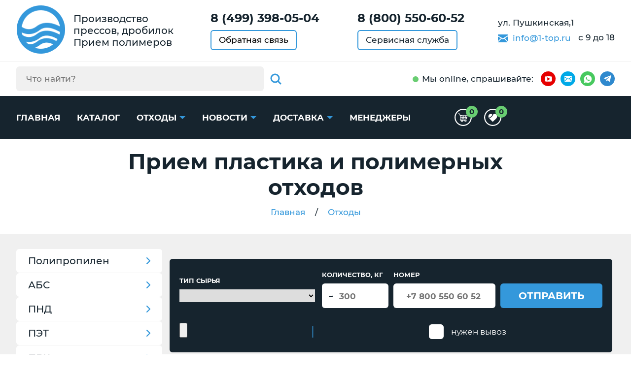

--- FILE ---
content_type: text/html; charset=utf-8
request_url: https://36.1-top.ru/othody/priem_plastika
body_size: 42134
content:
<!DOCTYPE HTML>
<html lang="ru">
	<head>
		<meta charset="utf-8">
		<meta http-equiv="X-UA-Compatible" content="IE=edge">
		<meta name="viewport" content="width=device-width, initial-scale=1, shrink-to-fit=no">
			
		
			
				<title>Прием пластика, сдать, продать на переработку цена за 1 кг, покупка пластмасс в Воронеже</title>
				<meta name="description" content="⭐️⭐️⭐️⭐️⭐️ Лучшие цены. Ищете куда можно сдать пластик за деньги? Наша компания производит прием пластика на территории города у частных лиц и фирм. С каждым годом количество производимых полимеров в мире возрастает. Из подобного материала делают разнообразную продукцию, попадающую в широкий оборот – упаковку, пластиковые бутылки, клеящие материалы, обертку, и т.д. Давайте вместе поможем убрать отходы пластмасс с улиц и свалок. Самые высокие цены на бирже полимерных отходов.">
			
		
		<meta name="format-detection" content="telephone=no">
		<link rel="preload" href="/static/css/montserrat-font.css" as="style" onload="this.onload=null;this.rel='stylesheet'">
		<noscript><link rel="stylesheet" href="/static/css/montserrat-font.css"></noscript>

		
		<link href="/static/css/slick.css" rel="stylesheet">
		<link href="/static/css/nouislider.min.css" rel="stylesheet">
		<link href="/static/css/jquery.formstyler.css" rel="stylesheet">
		<link href="/static/css/main.css" rel="stylesheet">
		<link href="/static/css/extra.css" rel="stylesheet">
		<link href="/static/css/color.css" rel="stylesheet">

		<link rel="preload" href="/static/css/swiper.min.css" as="style" onload="this.onload=null;this.rel='stylesheet'">
		<noscript><link rel="stylesheet" href="/static/css/swiper.min.css"></noscript>
		
		
		
		<meta name="yandex-verification" content="e5fce72fc7f1634c" />
		<link rel="icon" href="/static/img/favicon.ico" type="image/x-icon">
		<link rel="icon" href="/static/img/favicon/favicon.svg" type="image/svg+xml">



		

		
		
			
		
		<meta name="zen-verification" content="VGwjWBeJpoIPiX5YDLLqqzhR35nVhk4kSXSt3wqR0eFWR69Wquiikbiq2z207sxz" />
		<meta name="google-site-verification" content="9Ipd_r_vbial0h8L9FQFHajRJofBkFxJr1XMs0ts8tQ" />
	</head>
	<body>

	
		<header>
			<div class="top-header" itemtype="http://schema.org/Organization" itemscope>
				<meta itemprop="name" content="ООО 'Новая Волна' в Воронеже">
				<meta itemprop="address" content="ул. Пушкинская,1">

				<div itemprop="address" itemtype="http://schema.org/PostalAddress" itemscope>
					<meta itemprop="name" content="ООО 'Новая Волна' в Воронеже">
					<meta itemprop="addressLocality" content="Воронеж">
					<meta itemprop="streetAddress" content="ул. Пушкинская,1">
				</div>
				<meta itemprop="telephone" content="8 (499) 398-05-04">
				<meta itemprop="email" content="info@1-top.ru">
				<div class="container">
					<div class="top-header-in d-flex justify-content-between align-items-center">
						<div class="top-header-elem d-flex align-items-center">
							<a itemprop="url" href="https://36.1-top.ru" class="logo">
								<span>
									<img itemprop="logo" src="https://1-top.ru/static/img/logo1.png">
								</span>
							</a>
							<div class="p-block d-none d-xl-block">
								<p>Производство прессов, дробилок</p>
								<p>Прием полимеров</p>
							</div>
						</div>

						<div class="top-header-elem px-md-2">
							
								<p class="accent-p" data="36">
									<strong><a href="tel:8 (499) 398-05-04">8 (499) 398-05-04</a></strong>
								</p>
							
							<button type="button" class="brd-btn-link br6 mt-2" data-toggle="modal" data-target="#feedback">Обратная связь</button>
						</div>
						<div class="top-header-elem d-none d-sm-block px-md-2">
							
								<p class="accent-p">
									<strong><a href="tel:8 (800) 550-60-52">8 (800) 550-60-52</a></strong>
								</p>
							
							<a href="https://36.1-top.ru/page/service" class="brd-btn-link br6 mt-2">Сервисная служба</a>
						</div>
						<div class="top-header-elem d-none d-md-block">
							<div class="p-block2">
								<p>ул. Пушкинская,1</p>
								<p class="d-none d-lg-block mt-2">
									<svg class="icon-sprite svg-icon d-inline-block mr-1">
										<use xlink:href="/static/img/symbol_sprite.svg#icon-envelop"></use>
									</svg>
									<a href="mailto:info@1-top.ru" class="color-link mr-2">info@1-top.ru</a>
									<span>с 9 до 18</span>
								</p>
							</div>
						</div>
					</div>
				</div>
			</div>
			<div class="btm-header d-md-none d-lg-block">
				<div class="container">
					<div class="btm-header-in d-flex justify-content-center justify-content-md-between align-items-center">
						<div class="btm-header-elem d-none d-md-block" id="for-search1"  itemscope itemtype="https://schema.org/WebSite">
							<meta itemprop="url" content="https://1-top.ru/"/>
							<form method="POST" class="search-bl d-flex br6" id="header-search" action="/shop/search" itemprop="potentialAction" itemscope itemtype="https://schema.org/SearchAction">
  <div class="search-gr br6">
    <div class="d-flex align-items-center">
      <meta itemprop="target" content="https://1-top.ru/shop/search/{h_search}"/>
      <input id="query" type="search" class="h_search" name="h_search" placeholder="Что найти?" itemprop="query-input" autocomplete="off">
      <button type="submit" class="search-btn flex-shrink-0" id="search-submit">
        <svg class="icon-sprite svg-icon">
          <use xlink:href="/static/img/symbol_sprite.svg#icon-glass"></use>
        </svg>
      </button>
    </div>
  </div>
  <button type="button" class="search-btn flex-shrink-0" id="search-switch">
    <svg class="icon-sprite svg-icon">
      <use xlink:href="/static/img/symbol_sprite.svg#icon-glass"></use>
    </svg>
  </button>
</form>
<div id="srchsug" class="srchsug">
  <div class="sugrow">
  </div>
</div>
						</div>
						<div class="btm-header-elem" id="for-socials1">
							<div class="d-flex align-items-center" id="socials1">
								<p class="with-point d-none d-md-block">Мы online<span class="d-none d-xl-inline">, спрашивайте</span>:</p>
								<div class="socials1 d-flex align-items-center">
									
										
											
												<style>
													.sh {
														position: absolute;
														left: 0;
														top: 0;
														width: 162px;
														height: 100%;
														background-color: #fff;
														color: black;
														display: grid;
														grid-template-columns: 1fr 1fr 1fr;
														align-items: center;
														transition: .3s;
														visibility: hidden;
														opacity: 0;
														transform: translateX(0px);
														padding-left: 10px;
													}
													.header-hoveredx {
														position: relative;
													}
													@media screen and (min-width: 768px) {
														.header-hoveredx:hover > .sh {
															visibility: visible;
															opacity: 1;
															transform: translateX(30px);
														}
													}
													@media screen and (max-width: 768px) {
														.sh {
															display: flex;
															flex-direction: column;
															width: 44px;
															top: 44px;
															left: -6px;
															position: absolute;
															visibility: hidden;
															height: fit-content;
															opacity: 0;
															background-color: #fff;
															transition: .3s;
															z-index: 3;
															padding-left: 0px;
															transform: translateY(-44px);
														}
														.sh.active {
															visibility: visible;
															opacity: 1;
															transform: translateY(0px);
														}
														.sh__item {
															margin-right: 0px !important;
															margin-bottom: 10px;
														}
													}
													.socials1 span.yt {
														background-color: #e60000;
													}
													.socials1 span {
														-ms-flex-negative: 0;
														flex-shrink: 0;
														display: -webkit-box;
														display: -ms-flexbox;
														display: flex;
														-webkit-box-pack: center;
														-ms-flex-pack: center;
														justify-content: center;
														-webkit-box-align: center;
														-ms-flex-align: center;
														align-items: center;
														width: 30px;
														height: 30px;
														border-radius: 50%;
														margin-right: 10px;
													}
													.socials1 span.yt .svg-icon {
														width: 15px;
														height: 15px;
													}
													.socials1 span .svg-icon {
														fill: #fff;
													}
												</style>
												<span class="yt header-hoveredx">
													<svg class="icon-sprite svg-icon">
														<use xlink:href="/static/img/symbol_sprite.svg#icon-youtube"></use>
													</svg>
													<div class="sh">
														<a href="https://dzen.ru/1-top.ru" target="_blank" class="sh__item">
															<img src="/static/img/sdz.png">
														</a>
														<a href="https://rutube.ru/channel/60811170/" target="_blank" class="sh__item">
															<img src="/static/img/srt.png">
														</a>
														<a href="https://www.youtube.com/channel/UCb2JyRsPCPlDTm3nxxhh91g/videos" target="_blank" class="sh__item">
															<img src="/static/img/syt.png">
														</a>
													</div>
												</span>
											
										
									
										
											
												<a href="mailto:info@1-top.ru" class="mail" target="_blank">
													<svg class="icon-sprite svg-icon">
														<use xlink:href="/static/img/symbol_sprite.svg#icon-envelop"></use>
													</svg>
												</a>
											
										
									
										
											<a href="https://wa.me/+79093751141" class="wa" target="_blank">
												<svg class="icon-sprite svg-icon">
													<use xlink:href="/static/img/symbol_sprite.svg#icon-whatsapp"></use>
												</svg>
											</a>
										
									
										
											
												<a href="https://t.me/Ero3000" class="tg" target="_blank">
													<svg class="icon-sprite svg-icon">
														<use xlink:href="/static/img/symbol_sprite.svg#icon-telegram"></use>
													</svg>
												</a>
											
										
									

								</div>
							</div>
						</div>
					</div>
				</div>
			</div>
		<script>
			document.querySelector('.header-hoveredx').addEventListener('click', function() {
				let shElement = document.querySelector('.sh')
				shElement.classList.toggle('active')
			})					
		</script>
		</header>
    
    <style>
		@keyframes rotation {
			0% {
				transform: rotate(0deg);
			}
			100% {
				transform: rotate(360deg);
			}
		}
		.main-loader-wrapper {
			position: fixed;
			left: 0;
			top: 0;
			bottom: 0;
			right: 0;
			background-color: rgba(0, 0, 0, 0.5);
			z-index: 9999;
			align-items: center;
			justify-content: center;
			display: none;
		}
		.main-loader-wrapper .main-loader {
			width: 48px;
			height: 48px;
			border: 5px solid #FFF;
			border-bottom-color: #3498db;
			border-radius: 50%;
			display: inline-block;
			box-sizing: border-box;
			animation: rotation 1s linear infinite;
		}
		.main-loader-wrapper.active {
			display: flex;
		}
	</style>
	<div class="main-loader-wrapper">
        <div class="main-loader"></div>
    </div>
    <main>
		<div class="header-menu-area">
	<div class="container">
		<div class="header-menu-in d-flex justify-content-between align-items-center" itemscope itemtype="https://schema.org/WebSite">
			<meta itemprop="url" content="https://1-top.ru/"/>
			<div class="d-lg-none" id="for-search2"></div>
			<div class="d-none d-md-block d-lg-none" id="for-socials2"></div>
			<nav class="header-menu-wrap d-none d-lg-block" id="header-menu-wrap">
				<ul class="header-menu">
					<li>
						<a href="https://36.1-top.ru/">Главная</a>
					</li>
					<li>
						<a href="https://36.1-top.ru/shop/equipment">Каталог</a>
					</li>
					
						<li><a href="https://36.1-top.ru/shop/othody" class="extend">Отходы</a>
							<div class="header-submenu">
								<ul>
									<li>
										<a href="https://36.1-top.ru/price">Прайс</a>
									</li>
								</ul>
							</div>
						</li>
					
					<li>
						<a href="https://36.1-top.ru/news" class="extend">Новости</a>
						<div class="header-submenu">
							<ul>
								<li>
									<a href="https://36.1-top.ru/shop/equipment/29-aktsii">Акции</a>
								</li>
							</ul>
						</div>
					</li>			
					
						<li>
							<a href="https://36.1-top.ru/page/delivery" class="extend">Доставка</a>
							<div class="header-submenu">
								<ul>
									<li>
										<a href="https://36.1-top.ru/page/export">Вывоз</a>
									</li>
								</ul>
							</div>
						</li>
							             
					<li>
						
							<a href="https://36.1-top.ru/manager/">Менеджеры</a>
						
					</li>
				</ul>
			</nav>
			<div class="header-menu-area-elem">
				<a href="/card" class="header-menu-area-elem__link">
					<svg class="">
						<use xlink:href="/static/img/symbol_sprite.svg#cart-desktop"></use>
					</svg>
					<span class="header-menu-area-elem__circle counter-cart">0</span>
				</a>
				<a href="/shop/favourites" class="header-menu-area-elem__link">
					<svg class="">
						<use xlink:href="/static/img/symbol_sprite.svg#favourites-desktop"></use>
					</svg>
					<span class="header-menu-area-elem__circle counter-favourites">0</span>
				</a>
			</div>
			<button type="button" class="burger d-lg-none">
				<span></span><span></span><span></span>
			</button>
		</div>
	</div>
	<style>
		.header__ng {
			position: absolute;
			bottom: -20px;
			width: 100%;
			left: 0px;
			display: flex;
			overflow: hidden;
			height: min-content;
		}
		.ng-row {
			display: flex;
		}
		.ng-row__item-1 {
			color: #2787f5;
			margin-top: -5px;
			max-lines: -9px;
		}
		.ng-row__item-2 {
			color: #f679ff;
			margin-top: -3px;
			margin-left: -8px;
		}
		.ng-row__item-3 {
			color: #17d685;
			margin-top: -8px;
			margin-left: -8px;
		}
		.ng-row__item-4 {
			margin-top: -6px;
			margin-left: -8px;
			color: #ffd91d;
		}
		.ng-row__item-5 {
			color: #ab47e9;
			margin-top: -7px;
			margin-left: -10px;
		}
		.ng-row__item-stroke {
			color: #656565;
		}
		.ng-row {
			margin-left: -9px;
		}
		.ng-row:first-child {
			margin-left: 0px;
		}
		@media screen and (max-width: 768px) {
			.header__ng {
				top: 0px
			}
			.mobile-menu-sw__nav {
				z-index: 99;
			}
		}
	</style>
	
</div>
<style>    .new-mobile-menu {        position: fixed;        right: 0;        top: 0;        background-color: #3498db;        height: 100%;        overflow-y: scroll;        width: 80%;        z-index: 999;        transition: all 0.3s ease;        transform: translateX(100%);    }    .new-mobile-menu.active {        transform: translateX(0%);    }    .mobile-menu__sub {        display: none;        background-color: white;        position: relative;    }    .open-sub-mobile::after {        content: '';        position: absolute;        right: 20px;        top: 18px;        cursor: pointer;        display: inline-flex;        width: 13px;        height: 13px;        border-right: 2px solid white;        border-bottom: 2px solid white;        transform: rotate(-45deg);        margin-top: auto;        margin-bottom: auto;        border-left: none;        border-top: none;        transition: 0.5s;    }    .open-sub-mobile.active::after {        transform: rotate(45deg);    }    .mobile-menu__main-link {        color: white;        font-size: 22px;        font-weight: 700;        text-transform: uppercase;        padding: 12px 20px;        display: inline-block;    }    .mobile-menu__item {        border-bottom: 2px solid white;        position: relative;    }    .mobile-menu__sub-link {        font-size: 18px;        padding: 10px 15px;        display: inline-block;    }    .mobile-menu__sub-item {        position: relative;        border-bottom: 1px solid black;    }    .mobile-menu__sub-item:last-child {        border-bottom: 0;    }    .mobile-menu__sub .open-sub-mobile::after {        top: 14px;        border-right: 2px solid black;        border-bottom: 2px solid black;    }</style><div class="new-mobile-menu">    <ul class="mobile-menu__wrapper">                    <li class="mobile-menu__item">                <a class="mobile-menu__main-link" href="/shop/equipment/67-pressovoe-oborudovanie">Прессы</a>                                                    <span class="open-sub-mobile"></span>                    <ul class="mobile-menu__sub">                                                    <li class="mobile-menu__sub-item">                                <a class="mobile-menu__sub-link" href="/catalog/press/pressy_mini">Прессы мини</a>                            </li>                                                    <li class="mobile-menu__sub-item">                                <a class="mobile-menu__sub-link" href="/catalog/press/pressy_standart">Прессы стандарт</a>                            </li>                                                    <li class="mobile-menu__sub-item">                                <a class="mobile-menu__sub-link" href="/catalog/press/pressy_profi">Прессы профи</a>                            </li>                                                    <li class="mobile-menu__sub-item">                                <a class="mobile-menu__sub-link" href="/catalog/press/pressy_tm">Прессы точная механика</a>                            </li>                                                    <li class="mobile-menu__sub-item">                                <a class="mobile-menu__sub-link" href="/catalog/press/pressy_spec">Прессы спецназначения</a>                            </li>                                                    <li class="mobile-menu__sub-item">                                <a class="mobile-menu__sub-link" href="/catalog/press/gorizontalnye_pressy">Горизонтальные прессы</a>                            </li>                                                    <li class="mobile-menu__sub-item">                                <a class="mobile-menu__sub-link" href="/catalog/press/pressy_2-h_kamer">Двухкамерные прессы</a>                            </li>                                                    <li class="mobile-menu__sub-item">                                <a class="mobile-menu__sub-link" href="/catalog/press/mobil_ustanovki">Мобильные установки</a>                            </li>                                                    <li class="mobile-menu__sub-item">                                <a class="mobile-menu__sub-link" href="/oborudovanie/gidravlicheskij_press">Гидравлические прессы</a>                            </li>                                                    <li class="mobile-menu__sub-item">                                <a class="mobile-menu__sub-link" href="/oborudovanie/paketirovochnyj_press">Прессы ПГП</a>                            </li>                                                    <li class="mobile-menu__sub-item">                                <a class="mobile-menu__sub-link" href="/shop/equipment/142-vertikalnyie-pressyi">Вертикальные прессы</a>                            </li>                                                    <li class="mobile-menu__sub-item">                                <a class="mobile-menu__sub-link" href="/shop/equipment/148-pressyi-po-tonnazhu-2">Прессы по тоннажу</a>                            </li>                                                    <li class="mobile-menu__sub-item">                                <a class="mobile-menu__sub-link" href="/shop/equipment/160-gidravlicheskie-pressyi-220-volt">Прессы 220 вольт</a>                            </li>                                                    <li class="mobile-menu__sub-item">                                <a class="mobile-menu__sub-link" href="/shop/equipment/161-gidravlicheskie-pressyi-380-volt">Прессы 380 вольт</a>                            </li>                                                                            <li class="mobile-menu__sub-item">                                <span class="mobile-menu__sub-link">Теги</span>                                <span class="open-sub-mobile"></span>                                <ul class="mobile-menu__sub">                                                                            <li class="mobile-menu__sub-item">                                            <a class="mobile-menu__sub-link" href="/oborudovanie/press_dlya_makulatury">Для макулатуры</a>                                        </li>                                                                            <li class="mobile-menu__sub-item">                                            <a class="mobile-menu__sub-link" href="/oborudovanie/press_dlya_jashhikov">Для ящиков</a>                                        </li>                                                                            <li class="mobile-menu__sub-item">                                            <a class="mobile-menu__sub-link" href="/oborudovanie/press_dlya_kanistr">Для канистр</a>                                        </li>                                                                            <li class="mobile-menu__sub-item">                                            <a class="mobile-menu__sub-link" href="/oborudovanie/press_dlya_metalla">Для металла</a>                                        </li>                                                                            <li class="mobile-menu__sub-item">                                            <a class="mobile-menu__sub-link" href="/oborudovanie/press_dlya_othodov">Для отходов</a>                                        </li>                                                                            <li class="mobile-menu__sub-item">                                            <a class="mobile-menu__sub-link" href="/oborudovanie/press_dlya_plastika">Для пластика</a>                                        </li>                                                                            <li class="mobile-menu__sub-item">                                            <a class="mobile-menu__sub-link" href="/oborudovanie/press_dlya_plenki">Для пленки</a>                                        </li>                                                                            <li class="mobile-menu__sub-item">                                            <a class="mobile-menu__sub-link" href="/oborudovanie/press_dlya_sena">Для сена</a>                                        </li>                                                                            <li class="mobile-menu__sub-item">                                            <a class="mobile-menu__sub-link" href="/oborudovanie/press_dlya_magazina">Для магазина</a>                                        </li>                                                                            <li class="mobile-menu__sub-item">                                            <a class="mobile-menu__sub-link" href="/oborudovanie/press_dlya_big_begov">Для биг-бегов</a>                                        </li>                                                                            <li class="mobile-menu__sub-item">                                            <a class="mobile-menu__sub-link" href="/oborudovanie/press_dlya_bochek">Для бочек</a>                                        </li>                                                                            <li class="mobile-menu__sub-item">                                            <a class="mobile-menu__sub-link" href="/oborudovanie/press_dlya_tetra_pak">Для Тетра Пак</a>                                        </li>                                                                            <li class="mobile-menu__sub-item">                                            <a class="mobile-menu__sub-link" href="/oborudovanie/press_dlya_upakovki">Для упаковки</a>                                        </li>                                                                            <li class="mobile-menu__sub-item">                                            <a class="mobile-menu__sub-link" href="/oborudovanie/press_dlya_porolona">Для поролона</a>                                        </li>                                                                            <li class="mobile-menu__sub-item">                                            <a class="mobile-menu__sub-link" href="/oborudovanie/press_dlya_meshkoviny">Для мешковины</a>                                        </li>                                                                            <li class="mobile-menu__sub-item">                                            <a class="mobile-menu__sub-link" href="/oborudovanie/press_dlya_pp_meshkov">Для мешков</a>                                        </li>                                                                            <li class="mobile-menu__sub-item">                                            <a class="mobile-menu__sub-link" href="/oborudovanie/press_dlya_sintepona">Для синтепона</a>                                        </li>                                                                            <li class="mobile-menu__sub-item">                                            <a class="mobile-menu__sub-link" href="/oborudovanie/press_dlya_litnikov">Для литников</a>                                        </li>                                                                            <li class="mobile-menu__sub-item">                                            <a class="mobile-menu__sub-link" href="/oborudovanie/press_dlya_solomy">Для соломы</a>                                        </li>                                                                            <li class="mobile-menu__sub-item">                                            <a class="mobile-menu__sub-link" href="/oborudovanie/press_dlya_pet_butylok">Для бутылок</a>                                        </li>                                                                            <li class="mobile-menu__sub-item">                                            <a class="mobile-menu__sub-link" href="/oborudovanie/press_dlya_penoplasta">Для пенопласта</a>                                        </li>                                                                    </ul>                            </li>                                                                    </ul>                            </li>                    <li class="mobile-menu__item">                <a class="mobile-menu__main-link" href="/shop/equipment/68-drobilnoe-oborudovanie">Дробилки</a>                                                    <span class="open-sub-mobile"></span>                    <ul class="mobile-menu__sub">                                                    <li class="mobile-menu__sub-item">                                <a class="mobile-menu__sub-link" href="/shop/equipment/69-drobilki-amd-amd">Дробилки AMD</a>                            </li>                                                    <li class="mobile-menu__sub-item">                                <a class="mobile-menu__sub-link" href="/oborudovanie/drobilka_rotornaja">Роторные дробилки</a>                            </li>                                                    <li class="mobile-menu__sub-item">                                <a class="mobile-menu__sub-link" href="/oborudovanie/promyshlennye_drobilki">Промышленные дробилки</a>                            </li>                                                    <li class="mobile-menu__sub-item">                                <a class="mobile-menu__sub-link" href="/oborudovanie/mini_drobilki">Мини дробилки</a>                            </li>                                                    <li class="mobile-menu__sub-item">                                <a class="mobile-menu__sub-link" href="/oborudovanie/drobilki_nozhevye">Ножевые дробилки</a>                            </li>                                                    <li class="mobile-menu__sub-item">                                <a class="mobile-menu__sub-link" href="/oborudovanie/drobilka_universal">Универсальные</a>                            </li>                                                                                                    <li class="mobile-menu__sub-item">                                <span class="mobile-menu__sub-link">Теги</span>                                <span class="open-sub-mobile"></span>                                <ul class="mobile-menu__sub">                                                                            <li class="mobile-menu__sub-item">                                            <a class="mobile-menu__sub-link" href="/oborudovanie/drobilka_dlya_meshkoviny">Для мешковины</a>                                        </li>                                                                            <li class="mobile-menu__sub-item">                                            <a class="mobile-menu__sub-link" href="/oborudovanie/izmelchitel_dlya_penoplasta">Для пенопласта</a>                                        </li>                                                                            <li class="mobile-menu__sub-item">                                            <a class="mobile-menu__sub-link" href="/oborudovanie/drobilka_dlya_jashhikov">Для ящиков</a>                                        </li>                                                                            <li class="mobile-menu__sub-item">                                            <a class="mobile-menu__sub-link" href="/oborudovanie/izmelchitel_makulatury">Для макулатуры</a>                                        </li>                                                                            <li class="mobile-menu__sub-item">                                            <a class="mobile-menu__sub-link" href="/oborudovanie/izmelchitel_dlya_reziny">Для резины</a>                                        </li>                                                                            <li class="mobile-menu__sub-item">                                            <a class="mobile-menu__sub-link" href="/oborudovanie/drobilka_dlya_tkani">Для ткани</a>                                        </li>                                                                            <li class="mobile-menu__sub-item">                                            <a class="mobile-menu__sub-link" href="/oborudovanie/drobilka_dlya_pvd_plenki">Для ПВД пленки</a>                                        </li>                                                                            <li class="mobile-menu__sub-item">                                            <a class="mobile-menu__sub-link" href="/oborudovanie/drobilka_dlya_sintepona">Для синтепона</a>                                        </li>                                                                            <li class="mobile-menu__sub-item">                                            <a class="mobile-menu__sub-link" href="/oborudovanie/drobilka_dlya_kanistr">Для канистр</a>                                        </li>                                                                            <li class="mobile-menu__sub-item">                                            <a class="mobile-menu__sub-link" href="/oborudovanie/drobilka_dlya_porolona">Для поролона</a>                                        </li>                                                                            <li class="mobile-menu__sub-item">                                            <a class="mobile-menu__sub-link" href="/oborudovanie/drobilka_dlya_big_begov">Для биг бэгов</a>                                        </li>                                                                            <li class="mobile-menu__sub-item">                                            <a class="mobile-menu__sub-link" href="/oborudovanie/drobilka-dlya-alyuminievyh-banok">Для банок</a>                                        </li>                                                                            <li class="mobile-menu__sub-item">                                            <a class="mobile-menu__sub-link" href="/oborudovanie/drobilka_dlya_othodov">Для отходов</a>                                        </li>                                                                            <li class="mobile-menu__sub-item">                                            <a class="mobile-menu__sub-link" href="/oborudovanie/drobilka_dlya_plastika">Для пластика</a>                                        </li>                                                                            <li class="mobile-menu__sub-item">                                            <a class="mobile-menu__sub-link" href="/oborudovanie/drobilka_dlya_litnikov">Для литников</a>                                        </li>                                                                            <li class="mobile-menu__sub-item">                                            <a class="mobile-menu__sub-link" href="/oborudovanie/drobilka_dlya_polietilena">Для полиэтилена</a>                                        </li>                                                                            <li class="mobile-menu__sub-item">                                            <a class="mobile-menu__sub-link" href="/oborudovanie/izmelchitel_folgi">Для фольги</a>                                        </li>                                                                            <li class="mobile-menu__sub-item">                                            <a class="mobile-menu__sub-link" href="/oborudovanie/drobilka_dlya_pp_meshkov">Для ПП мешков</a>                                        </li>                                                                            <li class="mobile-menu__sub-item">                                            <a class="mobile-menu__sub-link" href="/oborudovanie/drobilka_dlya_travy">Для травы</a>                                        </li>                                                                            <li class="mobile-menu__sub-item">                                            <a class="mobile-menu__sub-link" href="/shop/equipment/145-drobilki-dlya-izmelcheniya-i-mulchirovaniya-koryi">Для коры</a>                                        </li>                                                                    </ul>                            </li>                                            </ul>                            </li>                    <li class="mobile-menu__item">                <a class="mobile-menu__main-link" href="/shop/equipment/162-palletoobmotchiki">Паллетоупаковщики</a>                                                    <span class="open-sub-mobile"></span>                    <ul class="mobile-menu__sub">                                                    <li class="mobile-menu__sub-item">                                <a class="mobile-menu__sub-link" href="/shop/equipment/163-palletajzeryi">Паллетайзеры</a>                            </li>                                                                                            </ul>                            </li>                    <li class="mobile-menu__item">                <a class="mobile-menu__main-link" href="/oborudovanie/oborudovanie_dlya_pererabotki_polimerov">Оборудование</a>                                                    <span class="open-sub-mobile"></span>                    <ul class="mobile-menu__sub">                                                    <li class="mobile-menu__sub-item">                                <a class="mobile-menu__sub-link" href="/oborudovanie/oborudovanie_dlya_utilizacii">Оборудование для утилизации</a>                            </li>                                                    <li class="mobile-menu__sub-item">                                <a class="mobile-menu__sub-link" href="/oborudovanie/oborudovanije_dlya_vtorsyrya">Для переработки вторсырья</a>                            </li>                                                    <li class="mobile-menu__sub-item">                                <a class="mobile-menu__sub-link" href="/oborudovanie/oborudovanie_dlya_vtorichnoj_pererabotki">Оборудование для переработки</a>                            </li>                                                    <li class="mobile-menu__sub-item">                                <a class="mobile-menu__sub-link" href="/oborudovanie/oborudovanie_dlya_pererabotki_plastikovyh_butylok">Оборудование для бутылок</a>                            </li>                                                    <li class="mobile-menu__sub-item">                                <a class="mobile-menu__sub-link" href="/oborudovanie/oborudovanie_dlya_pererabotki_pvh">Оборудование для ПВХ</a>                            </li>                                                    <li class="mobile-menu__sub-item">                                <a class="mobile-menu__sub-link" href="/oborudovanie/oborudovanije_dlya_otkhodov">Оборудование для отходов</a>                            </li>                                                    <li class="mobile-menu__sub-item">                                <a class="mobile-menu__sub-link" href="/oborudovanie/oborudovanie_dlya_pererabotki_polijetilena">Оборудование для полиэтилена</a>                            </li>                                                    <li class="mobile-menu__sub-item">                                <a class="mobile-menu__sub-link" href="/oborudovanie/oborudovanie_dlya_pererabotki_plastika">Оборудование для пластика</a>                            </li>                                                    <li class="mobile-menu__sub-item">                                <a class="mobile-menu__sub-link" href="/oborudovanie/oborudovanie_dlya_pererabotki_bumagi">Оборудование для бумаги</a>                            </li>                                                                                            </ul>                            </li>                    <li class="mobile-menu__item">                <a class="mobile-menu__main-link" href="/komplekt">Комплектующие</a>                                            </li>                    <li class="mobile-menu__item">                <a class="mobile-menu__main-link" href="/shop/equipment/131-press-kompaktor">Пресс компактор</a>                                            </li>                        <li class="mobile-menu__item">            <a class="mobile-menu__main-link" href="/othody/priem_plastika">Отходы</a>            <span class="open-sub-mobile"></span>                            <ul class="mobile-menu__sub">                                            <li class="mobile-menu__sub-item">                            <a class="mobile-menu__sub-link" href="/othody/othod_polipropilen">Полипропилен</a>                        </li>                                            <li class="mobile-menu__sub-item">                            <a class="mobile-menu__sub-link" href="/othody/othod_abs">АБС</a>                        </li>                                            <li class="mobile-menu__sub-item">                            <a class="mobile-menu__sub-link" href="/othody/othod_pnd">ПНД</a>                        </li>                                            <li class="mobile-menu__sub-item">                            <a class="mobile-menu__sub-link" href="/othody/othod_pet">ПЭТ</a>                        </li>                                            <li class="mobile-menu__sub-item">                            <a class="mobile-menu__sub-link" href="/othody/othod_pvh">ПВХ</a>                        </li>                                            <li class="mobile-menu__sub-item">                            <a class="mobile-menu__sub-link" href="/othody/othody_plenki">Пленка, ПВД</a>                        </li>                                            <li class="mobile-menu__sub-item">                            <a class="mobile-menu__sub-link" href="/othody/othod_strech">Стрейч пленка</a>                        </li>                                            <li class="mobile-menu__sub-item">                            <a class="mobile-menu__sub-link" href="/othody/priem_plastika">Пластмасс</a>                        </li>                                            <li class="mobile-menu__sub-item">                            <a class="mobile-menu__sub-link" href="/shop/othody/139-polistirol">Полистирол</a>                        </li>                                            <li class="mobile-menu__sub-item">                            <a class="mobile-menu__sub-link" href="/othody/priem_othodov_polietilena">Полиэтилен</a>                        </li>                                            <li class="mobile-menu__sub-item">                            <a class="mobile-menu__sub-link" href="/othody/othod_polikarbonata">Поликарбонат</a>                        </li>                                    </ul>                    </li>        <li class="mobile-menu__item">            <a class="mobile-menu__main-link" href="/news">Новости</a>            <span class="open-sub-mobile"></span>            <ul class="mobile-menu__sub">                    <li class="mobile-menu__sub-item">                        <a class="mobile-menu__sub-link" href="/price">Акции</a>                    </li>            </ul>        </li>        <li class="mobile-menu__item">            <a class="mobile-menu__main-link" href="/page/delivery">Доставка</a>            <span class="open-sub-mobile"></span>            <ul class="mobile-menu__sub">                <li class="mobile-menu__sub-item">                    <a class="mobile-menu__sub-link" href="/page/export">Вывоз</a>                </li>            </ul>        </li>        <li class="mobile-menu__item">            <a class="mobile-menu__main-link" href="/page/contact">Контакты</a>            <span class="open-sub-mobile"></span>            <ul class="mobile-menu__sub">                <li class="mobile-menu__sub-item">                    <a class="mobile-menu__sub-link" href="/manager">Менеджеры</a>                </li>            </ul>        </li>    </ul></div>


		


  <div class="h1-bl v2" data="None">
				<div class="container">
					<h1>
          
              
                  Прием пластика и полимерных отходов
              
          
          </h1>
				
          
          
          
          <nav aria-label="breadcrumb">
						<ol class="breadcrumb justify-content-center align-items-center" itemscope itemtype="http://schema.org/BreadcrumbList">
							<li class="breadcrumb-item" itemprop="itemListElement" itemscope itemtype="http://schema.org/ListItem">
                                <a href="/" itemprop="name">Главная</a>
                                <meta itemprop="position" content="1"/>
                                <meta itemprop="item" content="/">
                                <meta itemprop="name" content="Главная">
                            </li>
                
                
                    <li class="breadcrumb-item" itemprop="itemListElement" itemscope itemtype="http://schema.org/ListItem">
                        <a href="/shop/othody" itemprop="name">Отходы</a>
                        <meta itemprop="position" content="2"/>
                        <meta itemprop="item" content="/shop/othody">
                        <meta itemprop="name" content="Отходы">
                    </li>
                  
                      
                      
                      
                  
       
               
              
						</ol>
					</nav>
    
				</div>
    </div>
      
    
      <div class="section v2 section-grey">
				<div class="container">
					<div class="content-with-sidebar mt-0">
						<div class="row row-c">
							<div class="col-4 col-xl-3 col-c d-none d-lg-block position-relative">
	
	
	<nav class="aside-catalog mb-4">    <ul class="submenu submenu-cat 1">		                                            <li  class="ext" >                            <a href="/othody/othod_polipropilen" class="rtp-r">Полипропилен</a>                                        <ul class="submenu submenu-cat submenu-in 2">                                            <li>                                                            <a href="/othody/othod_polipropilen/othod_krishka" data-url-request="/othody/othod_polipropilen/othod_kanistra" data-url-product="/othody/othod_polipropilen/othod_krishka">                                    Крышки                                </a>                                                    </li>                                            <li>                                                            <a href="/othody/othod_polipropilen/othod_ploschadka" data-url-request="/othody/othod_polipropilen/othod_kanistra" data-url-product="/othody/othod_polipropilen/othod_ploschadka">                                    Б/у детские площадки                                </a>                                                    </li>                                            <li>                                                            <a href="/othody/othod_polipropilen/othod_pallet" data-url-request="/othody/othod_polipropilen/othod_kanistra" data-url-product="/othody/othod_polipropilen/othod_pallet">                                    ПП паллеты                                </a>                                                    </li>                                            <li>                                                            <a href="/othody/othod_polipropilen/othod_pakety" data-url-request="/othody/othod_polipropilen/othod_kanistra" data-url-product="/othody/othod_polipropilen/othod_pakety">                                    ПП пакеты                                </a>                                                    </li>                                            <li>                                                            <a href="/othody/othod_polipropilen/othod_yaschiki" data-url-request="/othody/othod_polipropilen/othod_kanistra" data-url-product="/othody/othod_polipropilen/othod_yaschiki">                                    ПП ящики                                </a>                                                    </li>                                            <li>                                                            <a href="/othody/othod_polipropilen/othod_vedra_pp" data-url-request="/othody/othod_polipropilen/othod_kanistra" data-url-product="/othody/othod_polipropilen/othod_vedra_pp">                                    ПП ведра                                </a>                                                    </li>                                            <li>                                                            <a href="/othody/othod_polipropilen/othod_flakon" data-url-request="/othody/othod_polipropilen/othod_kanistra" data-url-product="/othody/othod_polipropilen/othod_flakon">                                    ПП флакончики                                </a>                                                    </li>                                            <li>                                                            <a href="/othody/othod_polipropilen/sotovyi-pp-othody" data-url-request="/othody/othod_polipropilen/othod_kanistra" data-url-product="/othody/othod_polipropilen/sotovyi-pp-othody">                                    Сотовый ПП                                </a>                                                    </li>                                            <li>                                                            <p>ПП канистры</p>                                                    </li>                                            <li>                                                            <a href="/othody/othod_polipropilen/othod_meshki" data-url-request="/othody/othod_polipropilen/othod_kanistra" data-url-product="/othody/othod_polipropilen/othod_meshki">                                    ПП мешки                                </a>                                                    </li>                                            <li>                                                            <a href="/othody/othod_polipropilen/othod_big_beg" data-url-request="/othody/othod_polipropilen/othod_kanistra" data-url-product="/othody/othod_polipropilen/othod_big_beg">                                    Мешки биг-беги бу                                </a>                                                    </li>                                    </ul>                                                                            </li>                                            <li  class="ext" >                            <a href="/othody/othod_abs" class="rtp-r">АБС</a>                                        <ul class="submenu submenu-cat submenu-in 2">                                            <li>                                                            <a href="/othody/othod_abs/katushki_abs" data-url-request="/othody/othod_polipropilen/othod_kanistra" data-url-product="/othody/othod_abs/katushki_abs">                                    Отходы катушек АБС                                </a>                                                    </li>                                            <li>                                                            <a href="/othody/othod_abs/brak_abs" data-url-request="/othody/othod_polipropilen/othod_kanistra" data-url-product="/othody/othod_abs/brak_abs">                                    Брак производства АБС                                </a>                                                    </li>                                            <li>                                                            <a href="/othody/othod_abs/litnik_abs" data-url-request="/othody/othod_polipropilen/othod_kanistra" data-url-product="/othody/othod_abs/litnik_abs">                                    Покупка литников АБС                                </a>                                                    </li>                                    </ul>                                                                            </li>                                            <li  class="ext" >                            <a href="/othody/othod_pnd" class="rtp-r">ПНД</a>                                        <ul class="submenu submenu-cat submenu-in 2">                                            <li>                                                            <a href="/othody/othod_pnd/lom-pnd-trub" data-url-request="/othody/othod_polipropilen/othod_kanistra" data-url-product="/othody/othod_pnd/lom-pnd-trub">                                    Лом ПНД труб                                </a>                                                    </li>                                            <li>                                                            <a href="/othody/othod_pnd/othod_truby_pnd" data-url-request="/othody/othod_polipropilen/othod_kanistra" data-url-product="/othody/othod_pnd/othod_truby_pnd">                                    Отходы ПНД труб                                </a>                                                    </li>                                            <li>                                                            <a href="/othody/othod_pnd/othod_igrushki_pnd" data-url-request="/othody/othod_polipropilen/othod_kanistra" data-url-product="/othody/othod_pnd/othod_igrushki_pnd">                                    Игрушки                                </a>                                                    </li>                                            <li>                                                            <a href="/othody/othod_pnd/pnd-truba-bu" data-url-request="/othody/othod_polipropilen/othod_kanistra" data-url-product="/othody/othod_pnd/pnd-truba-bu">                                    ПНД труба бу                                </a>                                                    </li>                                            <li>                                                            <a href="/othody/othod_pnd/ogradki_pnd" data-url-request="/othody/othod_polipropilen/othod_kanistra" data-url-product="/othody/othod_pnd/ogradki_pnd">                                    Ограждения из ПНД                                </a>                                                    </li>                                            <li>                                                            <a href="/shop/152-priem-proizvodstvennyih-othodov-pnd" data-url-request="/othody/othod_polipropilen/othod_kanistra" data-url-product="/shop/152-priem-proizvodstvennyih-othodov-pnd">                                    Производственный ПНД                                </a>                                                    </li>                                            <li>                                                            <a href="/othody/othod_pnd/othod_vyrubka_pnd" data-url-request="/othody/othod_polipropilen/othod_kanistra" data-url-product="/othody/othod_pnd/othod_vyrubka_pnd">                                    Вырубка ПНД                                </a>                                                    </li>                                            <li>                                                            <a href="/othody/othod_pnd/othod_brak_pnd" data-url-request="/othody/othod_polipropilen/othod_kanistra" data-url-product="/othody/othod_pnd/othod_brak_pnd">                                    Брак ПНД                                </a>                                                    </li>                                            <li>                                                            <a href="/othody/othod_pnd/othod_kryshki_pnd" data-url-request="/othody/othod_polipropilen/othod_kanistra" data-url-product="/othody/othod_pnd/othod_kryshki_pnd">                                    Крышки                                </a>                                                    </li>                                            <li>                                                            <a href="/othody/othod_pnd/othod_krugi_pnd" data-url-request="/othody/othod_polipropilen/othod_kanistra" data-url-product="/othody/othod_pnd/othod_krugi_pnd">                                    Круги                                </a>                                                    </li>                                            <li>                                                            <a href="/othody/othod_pnd/othod_bochki_pnd" data-url-request="/othody/othod_polipropilen/othod_kanistra" data-url-product="/othody/othod_pnd/othod_bochki_pnd">                                    Бочки                                </a>                                                    </li>                                            <li>                                                            <a href="/othody/othod_pnd/othod_pakety_meshki_pnd" data-url-request="/othody/othod_polipropilen/othod_kanistra" data-url-product="/othody/othod_pnd/othod_pakety_meshki_pnd">                                    Мешки и пакеты                                </a>                                                    </li>                                            <li>                                                            <a href="/othody/othod_pnd/obrezki-pnd-trub" data-url-request="/othody/othod_polipropilen/othod_kanistra" data-url-product="/othody/othod_pnd/obrezki-pnd-trub">                                    Обрезки ПНД труб                                </a>                                                    </li>                                            <li>                                                            <a href="/othody/othod_pnd/othod_kanistra_pnd" data-url-request="/othody/othod_polipropilen/othod_kanistra" data-url-product="/othody/othod_pnd/othod_kanistra_pnd">                                    Канистры                                </a>                                                    </li>                                            <li>                                                            <a href="/othody/othod_pnd/othod_jashhiki_pnd" data-url-request="/othody/othod_polipropilen/othod_kanistra" data-url-product="/othody/othod_pnd/othod_jashhiki_pnd">                                    Ящики                                </a>                                                    </li>                                            <li>                                                            <a href="/othody/othod_pnd/othod_litnik_pnd" data-url-request="/othody/othod_polipropilen/othod_kanistra" data-url-product="/othody/othod_pnd/othod_litnik_pnd">                                    Литники                                </a>                                                    </li>                                            <li>                                                            <a href="/othody/othod_pnd/othod_vkladysha_pnd" data-url-request="/othody/othod_polipropilen/othod_kanistra" data-url-product="/othody/othod_pnd/othod_vkladysha_pnd">                                    Вкладыши                                </a>                                                    </li>                                            <li>                                                            <a href="/othody/othod_pnd/othod_plenka_pnd" data-url-request="/othody/othod_polipropilen/othod_kanistra" data-url-product="/othody/othod_pnd/othod_plenka_pnd">                                    Отходы ПНД пленки                                </a>                                                    </li>                                    </ul>                                                                            </li>                                            <li  class="ext" >                            <a href="/othody/othod_pet" class="rtp-r">ПЭТ</a>                                        <ul class="submenu submenu-cat submenu-in 2">                                            <li>                                                            <a href="/othody/othod_pet/pet_butylki" data-url-request="/othody/othod_polipropilen/othod_kanistra" data-url-product="/othody/othod_pet/pet_butylki">                                    Прием ПЭТ бутылок                                </a>                                                    </li>                                            <li>                                                            <a href="/othody/othod_pet/preformy_pet" data-url-request="/othody/othod_polipropilen/othod_kanistra" data-url-product="/othody/othod_pet/preformy_pet">                                    Преформы ПЭТ                                </a>                                                    </li>                                            <li>                                                            <a href="/othody/othod_pet/mix_pet" data-url-request="/othody/othod_polipropilen/othod_kanistra" data-url-product="/othody/othod_pet/mix_pet">                                    Микс                                </a>                                                    </li>                                    </ul>                                                                            </li>                                            <li  class="ext" >                            <a href="/othody/othod_pvh" class="rtp-r">ПВХ</a>                                        <ul class="submenu submenu-cat submenu-in 2">                                            <li>                                                            <a href="/othody/othod_pvh/potolki_pvh" data-url-request="/othody/othod_polipropilen/othod_kanistra" data-url-product="/othody/othod_pvh/potolki_pvh">                                    Натяжные потолки ПВХ                                </a>                                                    </li>                                            <li>                                                            <a href="/othody/othod_pvh/profil_pvh" data-url-request="/othody/othod_polipropilen/othod_kanistra" data-url-product="/othody/othod_pvh/profil_pvh">                                    Профиль                                </a>                                                    </li>                                            <li>                                                            <a href="/othody/othod_pvh/othod_droblenka_pvh" data-url-request="/othody/othod_polipropilen/othod_kanistra" data-url-product="/othody/othod_pvh/othod_droblenka_pvh">                                    Дроблёнка ПВХ                                </a>                                                    </li>                                            <li>                                                            <a href="/othody/othod_pvh/othod_brak_pvh" data-url-request="/othody/othod_polipropilen/othod_kanistra" data-url-product="/othody/othod_pvh/othod_brak_pvh">                                    ПВХ брак                                </a>                                                    </li>                                            <li>                                                            <a href="/othody/othod_pvh/othod_vyrubka_pvh" data-url-request="/othody/othod_polipropilen/othod_kanistra" data-url-product="/othody/othod_pvh/othod_vyrubka_pvh">                                    ПВХ вырубка                                </a>                                                    </li>                                            <li>                                                            <a href="/othody/othod_pvh/othod_mebelnyi_pvh" data-url-request="/othody/othod_polipropilen/othod_kanistra" data-url-product="/othody/othod_pvh/othod_mebelnyi_pvh">                                    Мебельный ПВХ                                </a>                                                    </li>                                            <li>                                                            <a href="/othody/othod_pvh/othod_plenka_pvh" data-url-request="/othody/othod_polipropilen/othod_kanistra" data-url-product="/othody/othod_pvh/othod_plenka_pvh">                                    Плёнка ПВХ                                </a>                                                    </li>                                            <li>                                                            <a href="/othody/othod_pvh/othod_myagkii_tverdyi_pvh" data-url-request="/othody/othod_polipropilen/othod_kanistra" data-url-product="/othody/othod_pvh/othod_myagkii_tverdyi_pvh">                                    ПВХ мягкий и твердый                                </a>                                                    </li>                                            <li>                                                            <a href="/othody/othod_pvh/kabelnyi_pvh" data-url-request="/othody/othod_polipropilen/othod_kanistra" data-url-product="/othody/othod_pvh/kabelnyi_pvh">                                    Кабельный ПВХ                                </a>                                                    </li>                                            <li>                                                            <a href="/othody/othod_pvh/othod_blister_pvh" data-url-request="/othody/othod_polipropilen/othod_kanistra" data-url-product="/othody/othod_pvh/othod_blister_pvh">                                    ПВХ блистер                                </a>                                                    </li>                                            <li>                                                            <a href="/othody/othod_pvh/othod_truby_pvh" data-url-request="/othody/othod_polipropilen/othod_kanistra" data-url-product="/othody/othod_pvh/othod_truby_pvh">                                    Трубы                                </a>                                                    </li>                                            <li>                                                            <a href="/othody/othod_pvh/othod_okonnyi_pvh" data-url-request="/othody/othod_polipropilen/othod_kanistra" data-url-product="/othody/othod_pvh/othod_okonnyi_pvh">                                    Оконный профиль                                </a>                                                    </li>                                    </ul>                                                                            </li>                                            <li  class="ext" >                            <a href="/othody/othody_plenki" class="rtp-r">Пленка, ПВД</a>                                        <ul class="submenu submenu-cat submenu-in 2">                                            <li>                                                            <a href="/othody/othod_pvd/othod_tybiki_pvd" data-url-request="/othody/othod_polipropilen/othod_kanistra" data-url-product="/othody/othod_pvd/othod_tybiki_pvd">                                    Тюбики                                </a>                                                    </li>                                            <li>                                                            <a href="/othody/othody_plenki/cvetnaya_plenka" data-url-request="/othody/othod_polipropilen/othod_kanistra" data-url-product="/othody/othody_plenki/cvetnaya_plenka">                                    Цветная                                </a>                                                    </li>                                            <li>                                                            <a href="/othody/othod_pvd/othod_pvd_brak" data-url-request="/othody/othod_polipropilen/othod_kanistra" data-url-product="/othody/othod_pvd/othod_pvd_brak">                                    Брак                                </a>                                                    </li>                                            <li>                                                            <a href="/othody/othod_pvd/izdeliya_pvd" data-url-request="/othody/othod_polipropilen/othod_kanistra" data-url-product="/othody/othod_pvd/izdeliya_pvd">                                    Изделия из ПВД                                </a>                                                    </li>                                            <li>                                                            <a href="/othody/othod_pvd/palletnyj_pvd" data-url-request="/othody/othod_polipropilen/othod_kanistra" data-url-product="/othody/othod_pvd/palletnyj_pvd">                                    Паллетный ПВД                                </a>                                                    </li>                                            <li>                                                            <a href="/othody/othod_pvd/listy_pvd" data-url-request="/othody/othod_polipropilen/othod_kanistra" data-url-product="/othody/othod_pvd/listy_pvd">                                    Листы                                </a>                                                    </li>                                            <li>                                                            <a href="/othody/othod_pvd/roliki_pvd" data-url-request="/othody/othod_polipropilen/othod_kanistra" data-url-product="/othody/othod_pvd/roliki_pvd">                                    Ролики                                </a>                                                    </li>                                            <li>                                                            <a href="/othody/othody_plenki/teplo_plenka" data-url-request="/othody/othod_polipropilen/othod_kanistra" data-url-product="/othody/othody_plenki/teplo_plenka">                                    Тепличная                                </a>                                                    </li>                                            <li>                                                            <a href="/othody/othody_plenki/termousadochnaya_plenka" data-url-request="/othody/othod_polipropilen/othod_kanistra" data-url-product="/othody/othody_plenki/termousadochnaya_plenka">                                    Термоусадочная                                </a>                                                    </li>                                            <li>                                                            <a href="/othody/othod_pvd/katushki_pvd" data-url-request="/othody/othod_polipropilen/othod_kanistra" data-url-product="/othody/othod_pvd/katushki_pvd">                                    Катушки                                </a>                                                    </li>                                            <li>                                                            <a href="/othody/othody_plenki/tehno_plenka" data-url-request="/othody/othod_polipropilen/othod_kanistra" data-url-product="/othody/othody_plenki/tehno_plenka">                                    Техническая                                </a>                                                    </li>                                            <li>                                                            <a href="/othody/othod_pvd/flakon_pvd" data-url-request="/othody/othod_polipropilen/othod_kanistra" data-url-product="/othody/othod_pvd/flakon_pvd">                                    Флакончики                                </a>                                                    </li>                                            <li>                                                            <a href="/othody/othody_plenki/othod_plenka_pp" data-url-request="/othody/othod_polipropilen/othod_kanistra" data-url-product="/othody/othody_plenki/othod_plenka_pp">                                    Полипропилен                                </a>                                                    </li>                                            <li>                                                            <a href="/othody/othod_pvd/meshki_pakety_pvd" data-url-request="/othody/othod_polipropilen/othod_kanistra" data-url-product="/othody/othod_pvd/meshki_pakety_pvd">                                    Пакеты и мешки                                </a>                                                    </li>                                            <li>                                                            <a href="/othody/othod_pvd/chistyi_gryaznyi_pvd" data-url-request="/othody/othod_polipropilen/othod_kanistra" data-url-product="/othody/othod_pvd/chistyi_gryaznyi_pvd">                                    Чистый и грязный                                </a>                                                    </li>                                            <li>                                                            <a href="/othody/othod_pvd/othod_kryshki_pvd" data-url-request="/othody/othod_polipropilen/othod_kanistra" data-url-product="/othody/othod_pvd/othod_kryshki_pvd">                                    Крышки                                </a>                                                    </li>                                            <li>                                                            <a href="/othody/othod_pvd/othod_vyrubka_pvd" data-url-request="/othody/othod_polipropilen/othod_kanistra" data-url-product="/othody/othod_pvd/othod_vyrubka_pvd">                                    Вырубка                                </a>                                                    </li>                                            <li>                                                            <a href="/othody/othod_pvd/othod_pvd153_pvd158" data-url-request="/othody/othod_polipropilen/othod_kanistra" data-url-product="/othody/othod_pvd/othod_pvd153_pvd158">                                    ПВД 153 и ПВД 158                                </a>                                                    </li>                                            <li>                                                            <a href="/othody/othody_plenki/molochnaya_plenka" data-url-request="/othody/othod_polipropilen/othod_kanistra" data-url-product="/othody/othody_plenki/molochnaya_plenka">                                    Молочная плёнка                                </a>                                                    </li>                                            <li>                                                            <a href="/othody/othod_pvd/othod_vkladysha_pvd" data-url-request="/othody/othod_polipropilen/othod_kanistra" data-url-product="/othody/othod_pvd/othod_vkladysha_pvd">                                    Вкладыши                                </a>                                                    </li>                                            <li>                                                            <a href="/othody/othod_pvd/othod_litnik_pvd" data-url-request="/othody/othod_polipropilen/othod_kanistra" data-url-product="/othody/othod_pvd/othod_litnik_pvd">                                    Литники                                </a>                                                    </li>                                            <li>                                                            <a href="/shop/217-kupim-othodyi-bopp-plenki" data-url-request="/othody/othod_polipropilen/othod_kanistra" data-url-product="/shop/217-kupim-othodyi-bopp-plenki">                                    Отходы БОПП пленки                                </a>                                                    </li>                                            <li>                                                            <a href="/othody/othody_plenki/othody_pet_plenki" data-url-request="/othody/othod_polipropilen/othod_kanistra" data-url-product="/othody/othody_plenki/othody_pet_plenki">                                    ПЭТ                                </a>                                                    </li>                                            <li>                                                            <a href="/othody/othody_plenki/plenka_pod_mojku" data-url-request="/othody/othod_polipropilen/othod_kanistra" data-url-product="/othody/othody_plenki/plenka_pod_mojku">                                    Под мойку                                </a>                                                    </li>                                            <li>                                                            <a href="/othody/othody_plenki/mnogosloinay_plenka" data-url-request="/othody/othod_polipropilen/othod_kanistra" data-url-product="/othody/othody_plenki/mnogosloinay_plenka">                                    Многослойная                                </a>                                                    </li>                                            <li>                                                            <a href="/othody/othod_strech/strejch_pvd" data-url-request="/othody/othod_polipropilen/othod_kanistra" data-url-product="/othody/othod_strech/strejch_pvd">                                    ПВД стрейч                                </a>                                                    </li>                                    </ul>                                                                            </li>                                            <li  class="ext" >                            <a href="/othody/othod_strech" class="rtp-r">Стрейч пленка</a>                                        <ul class="submenu submenu-cat submenu-in 2">                                            <li>                                                            <a href="/othody/othod_strech/othody_tsvetnoj_strejch_plenki" data-url-request="/othody/othod_polipropilen/othod_kanistra" data-url-product="/othody/othod_strech/othody_tsvetnoj_strejch_plenki">                                    Цветная                                </a>                                                    </li>                                            <li>                                                            <a href="/othody/othod_strech/vtorichnaya-strejch-plenka" data-url-request="/othody/othod_polipropilen/othod_kanistra" data-url-product="/othody/othod_strech/vtorichnaya-strejch-plenka">                                    Вторичная                                </a>                                                    </li>                                            <li>                                                            <a href="/othody/othod_strech/pervichnaya-strejch-plenka" data-url-request="/othody/othod_polipropilen/othod_kanistra" data-url-product="/othody/othod_strech/pervichnaya-strejch-plenka">                                    Первичная                                </a>                                                    </li>                                    </ul>                                                                            </li>                                            <li  class="ext" >                            <a href="/othody/priem_plastika" class="rtp-r">Пластмасс</a>                                        <ul class="submenu submenu-cat submenu-in 2">                                            <li>                                                            <a href="/othody/priem_plastika/plastikovye-bochki" data-url-request="/othody/othod_polipropilen/othod_kanistra" data-url-product="/othody/priem_plastika/plastikovye-bochki">                                    Бочки бу                                </a>                                                    </li>                                            <li>                                                            <a href="/othody/priem_plastika/listovoj-plastic" data-url-request="/othody/othod_polipropilen/othod_kanistra" data-url-product="/othody/priem_plastika/listovoj-plastic">                                    Листовой пластмасс                                </a>                                                    </li>                                            <li>                                                            <a href="/othody/priem_plastika/plastic_tara" data-url-request="/othody/othod_polipropilen/othod_kanistra" data-url-product="/othody/priem_plastika/plastic_tara">                                    Тара                                </a>                                                    </li>                                            <li>                                                            <a href="/othody/priem_plastika/vspenennyj_plastic" data-url-request="/othody/othod_polipropilen/othod_kanistra" data-url-product="/othody/priem_plastika/vspenennyj_plastic">                                    Вспененный пластмасс                                </a>                                                    </li>                                            <li>                                                            <a href="/othody/priem_plastika/vtor_plastic" data-url-request="/othody/othod_polipropilen/othod_kanistra" data-url-product="/othody/priem_plastika/vtor_plastic">                                    Пластик вторичный                                </a>                                                    </li>                                            <li>                                                            <a href="/othody/priem_plastika/plastic_brak" data-url-request="/othody/othod_polipropilen/othod_kanistra" data-url-product="/othody/priem_plastika/plastic_brak">                                    Пластиковый брак                                </a>                                                    </li>                                            <li>                                                            <a href="/othody/priem_plastika/priem_plastikovyh_butylok" data-url-request="/othody/othod_polipropilen/othod_kanistra" data-url-product="/othody/priem_plastika/priem_plastikovyh_butylok">                                    Отходы пластиковых бутылок                                </a>                                                    </li>                                            <li>                                                            <a href="/shop/221-priem-plastikovyih-plintusov" data-url-request="/othody/othod_polipropilen/othod_kanistra" data-url-product="/shop/221-priem-plastikovyih-plintusov">                                    Прием пластиковых плинтусов                                </a>                                                    </li>                                            <li>                                                            <a href="/othody/priem_plastika/kanistry-b-u" data-url-request="/othody/othod_polipropilen/othod_kanistra" data-url-product="/othody/priem_plastika/kanistry-b-u">                                    Канистры б у                                </a>                                                    </li>                                            <li>                                                            <a href="/othody/priem_plastika/priem_yaschikov" data-url-request="/othody/othod_polipropilen/othod_kanistra" data-url-product="/othody/priem_plastika/priem_yaschikov">                                    Ящики                                </a>                                                    </li>                                            <li>                                                            <a href="/othody/priem_plastika/priem-kryshek" data-url-request="/othody/othod_polipropilen/othod_kanistra" data-url-product="/othody/priem_plastika/priem-kryshek">                                    Крышки от бутылок                                </a>                                                    </li>                                    </ul>                                                                            </li>                                            <li  class="ext" >                            <a href="/shop/othody/139-polistirol" class="rtp-r">Полистирол</a>                                        <ul class="submenu submenu-cat submenu-in 2">                                            <li>                                                            <a href="/shop/210-priem-katushek-polistirola" data-url-request="/othody/othod_polipropilen/othod_kanistra" data-url-product="/shop/210-priem-katushek-polistirola">                                    Катушки                                </a>                                                    </li>                                            <li>                                                            <a href="/shop/211-priem-braka-polistirola" data-url-request="/othody/othod_polipropilen/othod_kanistra" data-url-product="/shop/211-priem-braka-polistirola">                                    Брак                                </a>                                                    </li>                                            <li>                                                            <a href="/shop/212-priem-kontejnerov-iz-polistirola" data-url-request="/othody/othod_polipropilen/othod_kanistra" data-url-product="/shop/212-priem-kontejnerov-iz-polistirola">                                    Контейнеры                                </a>                                                    </li>                                    </ul>                                                                            </li>                                            <li  class="ext" >                            <a href="/othody/priem_othodov_polietilena" class="rtp-r">Полиэтилен</a>                                        <ul class="submenu submenu-cat submenu-in 2">                                            <li>                                                            <a href="/othody/othody_plenki/othody_cellofana" data-url-request="/othody/othod_polipropilen/othod_kanistra" data-url-product="/othody/othody_plenki/othody_cellofana">                                    Целлофан                                </a>                                                    </li>                                            <li>                                                            <a href="/othody/priem_plastika/plastikovye-bochki" data-url-request="/othody/othod_polipropilen/othod_kanistra" data-url-product="/othody/priem_plastika/plastikovye-bochki">                                    Бочки бу                                </a>                                                    </li>                                            <li>                                                            <a href="/othody/othod_strech/vtorichnaya-strejch-plenka" data-url-request="/othody/othod_polipropilen/othod_kanistra" data-url-product="/othody/othod_strech/vtorichnaya-strejch-plenka">                                    Вторичная                                </a>                                                    </li>                                            <li>                                                            <a href="/othody/othody_plenki/molochnaya_plenka" data-url-request="/othody/othod_polipropilen/othod_kanistra" data-url-product="/othody/othody_plenki/molochnaya_plenka">                                    Молочная плёнка                                </a>                                                    </li>                                            <li>                                                            <a href="/shop/216-kupim-othodyi-sshitogo-polietilena" data-url-request="/othody/othod_polipropilen/othod_kanistra" data-url-product="/shop/216-kupim-othodyi-sshitogo-polietilena">                                    Сшитый полиэтилен                                </a>                                                    </li>                                            <li>                                                            <a href="/shop/214-priem-vspenennogo-polietilena" data-url-request="/othody/othod_polipropilen/othod_kanistra" data-url-product="/shop/214-priem-vspenennogo-polietilena">                                    Вспененный полиэтилен                                </a>                                                    </li>                                    </ul>                                                                            </li>                                            <li  class="ext" >                            <a href="/othody/othod_polikarbonata" class="rtp-r">Поликарбонат</a>                                        <ul class="submenu submenu-cat submenu-in 2">                                            <li>                                                            <a href="/shop/218-priem-obrezkov-polikarbonata" data-url-request="/othody/othod_polipropilen/othod_kanistra" data-url-product="/shop/218-priem-obrezkov-polikarbonata">                                    Обрезки поликарбоната                                </a>                                                    </li>                                            <li>                                                            <a href="/shop/213-priem-butyilok-polikarbonata" data-url-request="/othody/othod_polipropilen/othod_kanistra" data-url-product="/shop/213-priem-butyilok-polikarbonata">                                    ПК бутылки                                </a>                                                    </li>                                    </ul>                                                                            </li>            </ul></nav>

		
	
</div>

              
                  
<div class="col-12 col-lg-8 col-xl-9 col-c position-relative" itemscope="" itemtype="http://schema.org/Product">
<div class="col-12 col-c">
    <form action="#" method="post" class="search-block form-c dark-form br6 px-0 py-2 mb-3">
        <div class="row px-4">
            <div class="col-12 col-c d-md-none open-form-wr">
                <button type="button" class="c-btn blue-btn" id="open-form">Узнать стоимость</button>
            </div>
        </div>
        <div id="cost-form" form="callback" title-mail="Заявка с категории отходов">
            <div class="row align-items-center px-4">
                <div class="col-12 col-sm-6 col-xl-4 col-c">
                    <label for="raw">Тип сырья</label>
                    <select name="raw" class="field-select white-bg" id="raw" data-placeholder="Выбрать" data-smart-positioning="false" data-name="Вид отходов">
                        <option label="&nbsp;" selected></option>
                        <option value="Отходы ПВХ">Отходы ПВХ</option>
                        <option value="Отходы АБС">Отходы АБС</option>
                        <option value="Отходы ПК">Отходы ПК</option>
                        <option value="Стрейч пленка">Стрейч пленка</option>
                        <option value="Отходы ПНД">Отходы ПНД</option>
                        <option value="Отходы полистирола">Отходы полистирола</option>
                        <option value="Отходы полиэтилена">Отходы полиэтилена</option>
                        <option value="Отходы поликарбоната">Отходы поликарбоната</option>
                        <option value="Отходы полипропилена">Отходы полипропилена</option>
                    </select>
                </div>
                <div class="col-12 col-sm-6 col-xl-2 col-c for-symbol" id="tilda">
                    <label for="quantity">Количество, кг</label>
                    <input type="text" class="field white-bg" name="quantity" id="quantity" placeholder="300" data-name="Кол-во">
                </div>
                <div class="col-12 col-sm-6 col-xl-3 col-c for-symbol v2" id="phone-code">
                    <label for="number">Номер</label>
                    <input type="tel" class="field white-bg" name="number" id="your_tel" placeholder="+7 800 550 60 52" data-name="Телефон" required >
                </div>
                <div class="col-12 col-sm-6 col-xl-3 col-c">
                    <label for="send-btn" class="d-none d-sm-block">&nbsp;</label>
                    <button type="submit" class="c-btn blue-btn" id="send-btn">Отправить</button>
                </div>
                <span id="partition">|</span>
                <div class="col-12 col-xl-7 col-c" id="white-large">
                    <input type="file" class="field-file v2 mt-0 mr-3" name="photo" id="photo" data-browse="Оценить по фотографии" data-number="Добавлено - %s" multiple data-name="файл">
                </div>
                <div class="col-12 col-xl-5 col-c">
                    <div class="checkbox-group">
                        <div class="checkbox-gr flex-shrink-0">
                            <input type="checkbox" id="v380" data-name="Нужен вывоз">
                            <label for="v380" class="simulate">
                                <img src="/static/img/check.png" alt="">
                            </label>
                            <label class="label-long" for="v380">нужен вывоз</label>
                        </div>
                    </div>
                </div>
            </div>
            <input type="hidden" data-name="Ссылка откуда пришла заявка" value="https://1-top.ru/othody/priem_plastika">
        </div>
    </form>
</div>
    <meta itemprop="name" content="Прием пластика и полимерных отходов">
    <meta itemprop="description" content="⭐️⭐️⭐️⭐️⭐️ Лучшие цены. Ищете куда можно сдать пластик за деньги? Наша компания производит прием пластика на территории города у частных лиц и фирм. С каждым годом количество производимых полимеров в мире возрастает. Из подобного материала делают разнообразную продукцию, попадающую в широкий оборот – упаковку, пластиковые бутылки, клеящие материалы, обертку, и т.д. Давайте вместе поможем убрать отходы пластмасс с улиц и свалок. Самые высокие цены на бирже полимерных отходов.">

    <div itemprop="offers" itemscope="" itemtype="http://schema.org/Offer" data="Прием пластиковых бутылок">
        
            <link itemprop="url" src="/othody/priem_plastika">
                <div itemprop="aggregateRating" itemtype="http://schema.org/AggregateRating" itemscope>
                    <meta itemprop="reviewCount" content="587" />
                    <meta itemprop="ratingValue" content="4.37" />
                </div>
        

        <meta itemprop="image" content="/media/Прием_пластика.jpg">
        <meta itemprop="priceCurrency" content="RUB" />
    </div>
    

    
    <div itemprop="offers" itemscope
        itemtype="http://schema.org/AggregateOffer">
        <meta itemprop="lowPrice" content="11.46">
        <meta itemprop="highPrice" content="80.24">
    </div>
    

    
    <div class="prod-tabs2">

        <div class="row row-c">
            
            <div class="col-12 col-md-6 col-xl-4 col-c product-item__othody" >


                <div class="prod-tab-wr">

                    
                    <div class="prod-tab">
                        <a href="/othody/priem_plastika/priem_plastikovyh_butylok">
                            <span class="img-stack">
                                <span class="media-wr">
                                    <img src="/media/offer_images/53d88f33_thumb_326_275.webp" class="fit-cover" alt="Отходы пластиковых бутылок">
                                </span>
                            
                                <span class="media-wr">
                                    <img src="/media/offer_images/65279f61.webp" class="fit-cover" alt="Отходы пластиковых бутылок">
                                </span>
                            
                                <span class="media-wr">
                                    <img src="/media/offer_images/a585c176.webp" class="fit-cover" alt="Отходы пластиковых бутылок">
                                </span>
                            
                                <span class="media-wr">
                                    <img src="/media/offer_images/625a0449.webp" class="fit-cover" alt="Отходы пластиковых бутылок">
                                </span>
                            
                                <span class="media-wr">
                                    <img src="/media/offer_images/6d3ce9b4.webp" class="fit-cover" alt="Отходы пластиковых бутылок">
                                </span>
                            
                            
                            </span>
                        </a>

                        
                        <div class="descr-bl">
                            <p class="title text-center mb-3">
                                <a href="/othody/priem_plastika/priem_plastikovyh_butylok" class="product-name">Отходы пластиковых бутылок</a>
                            </p>
                            <p class="v1 mb-2"><strong><noindex>Маркировка:</noindex></strong> PETF, PET</p>
                            <p class="cart-list__description">Полимерная продукция давно стала основным конкурентом для товаров из ...</p>
                            <p>
                                <strong>Цена за кг:</strong>
                                <span class="product-price">
                                    
                                     от 11.46₽ до 42.41₽
                                </span>
                            </p>
                            
                            <div class="inputs-gr">
                                <div class="input-wr">
                                    <input class="product-mass main-mass" type="number" min="0" />
                                </div>
                                <div class="input-wr pr-2">
                                    <select class="units">
                                        <option value="tn">Тонн</option>
                                        <option value="kg">Кг</option>
                                    </select>
                                </div>
                            </div>
                        </div>
                        <div class="btns-part">
                            
                                <a href="#" class="c-btn green-btn surrender-modal" data-toggle="modal" data-target="#hand-over-waste3">Сдать</a>
                            
                            <a href="#" class="c-btn blue-btn buy-one-click-modal" data-toggle="modal" data-target="#hand-over-waste2">В 1 клик</a>
                        </div>
                    </div>
                </div>
                </span>
            </div>
            
            <div class="col-12 col-md-6 col-xl-4 col-c product-item__othody" >


                <div class="prod-tab-wr">

                    
                    <div class="prod-tab">
                        <a href="/othody/priem_plastika/vtor_plastic">
                            <span class="img-stack">
                                <span class="media-wr">
                                    <img src="/media/offer_images/aed6533f_thumb_326_275.webp" class="fit-cover" alt="Пластик вторичный">
                                </span>
                            
                                <span class="media-wr">
                                    <img src="/media/offer_images/e44151d2.webp" class="fit-cover" alt="Пластик вторичный">
                                </span>
                            
                            
                            </span>
                        </a>

                        
                        <div class="descr-bl">
                            <p class="title text-center mb-3">
                                <a href="/othody/priem_plastika/vtor_plastic" class="product-name">Пластик вторичный</a>
                            </p>
                            <p class="v1 mb-2"><strong><noindex>Маркировка:</noindex></strong> PET, HDPE, PVC, LDPE, PP, PS, ABS</p>
                            <p class="cart-list__description">Сдать по высокой цене вторичный пластик на переработку. Мы ...</p>
                            <p>
                                <strong>Цена за кг:</strong>
                                <span class="product-price">
                                    
                                     от 18.34₽ до 80.24₽
                                </span>
                            </p>
                            
                            <div class="inputs-gr">
                                <div class="input-wr">
                                    <input class="product-mass main-mass" type="number" min="0" />
                                </div>
                                <div class="input-wr pr-2">
                                    <select class="units">
                                        <option value="tn">Тонн</option>
                                        <option value="kg">Кг</option>
                                    </select>
                                </div>
                            </div>
                        </div>
                        <div class="btns-part">
                            
                                <a href="#" class="c-btn green-btn surrender-modal" data-toggle="modal" data-target="#hand-over-waste3">Сдать</a>
                            
                            <a href="#" class="c-btn blue-btn buy-one-click-modal" data-toggle="modal" data-target="#hand-over-waste2">В 1 клик</a>
                        </div>
                    </div>
                </div>
                </span>
            </div>
            
            <div class="col-12 col-md-6 col-xl-4 col-c product-item__othody" >


                <div class="prod-tab-wr">

                    
                    <div class="prod-tab">
                        <a href="/othody/priem_plastika/vspenennyj_plastic">
                            <span class="img-stack">
                                <span class="media-wr">
                                    <img src="/media/offer_images/e7873a2d_thumb_326_275.webp" class="fit-cover" alt="Вспененный пластмасс">
                                </span>
                            
                                <span class="media-wr">
                                    <img src="/media/offer_images/560075f4.webp" class="fit-cover" alt="Вспененный пластмасс">
                                </span>
                            
                            
                            </span>
                        </a>

                        
                        <div class="descr-bl">
                            <p class="title text-center mb-3">
                                <a href="/othody/priem_plastika/vspenennyj_plastic" class="product-name">Вспененный пластмасс</a>
                            </p>
                            <p class="v1 mb-2"><strong><noindex>Маркировка:</noindex></strong> PET, PVC, LDPE, PP, PS</p>
                            <p class="cart-list__description">Вспененный пластик &ndash; один из основных видов полиэтилена, созданный ...</p>
                            <p>
                                <strong>Цена за кг:</strong>
                                <span class="product-price">
                                    
                                     от 16.05₽ до 36.68₽
                                </span>
                            </p>
                            
                            <div class="inputs-gr">
                                <div class="input-wr">
                                    <input class="product-mass main-mass" type="number" min="0" />
                                </div>
                                <div class="input-wr pr-2">
                                    <select class="units">
                                        <option value="tn">Тонн</option>
                                        <option value="kg">Кг</option>
                                    </select>
                                </div>
                            </div>
                        </div>
                        <div class="btns-part">
                            
                                <a href="#" class="c-btn green-btn surrender-modal" data-toggle="modal" data-target="#hand-over-waste3">Сдать</a>
                            
                            <a href="#" class="c-btn blue-btn buy-one-click-modal" data-toggle="modal" data-target="#hand-over-waste2">В 1 клик</a>
                        </div>
                    </div>
                </div>
                </span>
            </div>
            
            <div class="col-12 col-md-6 col-xl-4 col-c product-item__othody" >


                <div class="prod-tab-wr">

                    
                    <div class="prod-tab">
                        <a href="/othody/priem_plastika/plastic_tara">
                            <span class="img-stack">
                                <span class="media-wr">
                                    <img src="/media/offer_images/61cea670_thumb_326_275.webp" class="fit-cover" alt="Тара">
                                </span>
                            
                                <span class="media-wr">
                                    <img src="/media/offer_images/f0b12780.webp" class="fit-cover" alt="Тара">
                                </span>
                            
                            
                            </span>
                        </a>

                        
                        <div class="descr-bl">
                            <p class="title text-center mb-3">
                                <a href="/othody/priem_plastika/plastic_tara" class="product-name">Тара</a>
                            </p>
                            <p class="v1 mb-2"><strong><noindex>Маркировка:</noindex></strong> PVC, ABS, PET, HDPE, LDPE, PP, PS</p>
                            <p class="cart-list__description">Не знаете, где можно выгодно сдать б/у пластиковую тару? ...</p>
                            <p>
                                <strong>Цена за кг:</strong>
                                <span class="product-price">
                                    
                                     от 19.49₽ до 75.66₽
                                </span>
                            </p>
                            
                            <div class="inputs-gr">
                                <div class="input-wr">
                                    <input class="product-mass main-mass" type="number" min="0" />
                                </div>
                                <div class="input-wr pr-2">
                                    <select class="units">
                                        <option value="tn">Тонн</option>
                                        <option value="kg">Кг</option>
                                    </select>
                                </div>
                            </div>
                        </div>
                        <div class="btns-part">
                            
                                <a href="#" class="c-btn green-btn surrender-modal" data-toggle="modal" data-target="#hand-over-waste3">Сдать</a>
                            
                            <a href="#" class="c-btn blue-btn buy-one-click-modal" data-toggle="modal" data-target="#hand-over-waste2">В 1 клик</a>
                        </div>
                    </div>
                </div>
                </span>
            </div>
            
            <div class="col-12 col-md-6 col-xl-4 col-c product-item__othody" >


                <div class="prod-tab-wr">

                    
                    <div class="prod-tab">
                        <a href="/othody/priem_plastika/plastic_brak">
                            <span class="img-stack">
                                <span class="media-wr">
                                    <img src="/media/offer_images/d13fa1e7_thumb_326_275.webp" class="fit-cover" alt="Пластиковый брак">
                                </span>
                            
                                <span class="media-wr">
                                    <img src="/media/offer_images/0bc4c86d.webp" class="fit-cover" alt="Пластиковый брак">
                                </span>
                            
                            
                            </span>
                        </a>

                        
                        <div class="descr-bl">
                            <p class="title text-center mb-3">
                                <a href="/othody/priem_plastika/plastic_brak" class="product-name">Пластиковый брак</a>
                            </p>
                            <p class="v1 mb-2"><strong><noindex>Маркировка:</noindex></strong> PVC, LDPE, HDPE, PP, PS, PET</p>
                            <p class="cart-list__description">Если у Вас постоянно накапливается большое количество полимерных отходов ...</p>
                            <p>
                                <strong>Цена за кг:</strong>
                                <span class="product-price">
                                    
                                     от 21.78₽ до 57.32₽
                                </span>
                            </p>
                            
                            <div class="inputs-gr">
                                <div class="input-wr">
                                    <input class="product-mass main-mass" type="number" min="0" />
                                </div>
                                <div class="input-wr pr-2">
                                    <select class="units">
                                        <option value="tn">Тонн</option>
                                        <option value="kg">Кг</option>
                                    </select>
                                </div>
                            </div>
                        </div>
                        <div class="btns-part">
                            
                                <a href="#" class="c-btn green-btn surrender-modal" data-toggle="modal" data-target="#hand-over-waste3">Сдать</a>
                            
                            <a href="#" class="c-btn blue-btn buy-one-click-modal" data-toggle="modal" data-target="#hand-over-waste2">В 1 клик</a>
                        </div>
                    </div>
                </div>
                </span>
            </div>
            
            <div class="col-12 col-md-6 col-xl-4 col-c product-item__othody" >


                <div class="prod-tab-wr">

                    
                    <div class="prod-tab">
                        <a href="/othody/priem_plastika/listovoj-plastic">
                            <span class="img-stack">
                                <span class="media-wr">
                                    <img src="/media/offer_images/8df43bee_thumb_326_275.webp" class="fit-cover" alt="Листовой пластмасс">
                                </span>
                            
                                <span class="media-wr">
                                    <img src="/media/offer_images/ac22899d.webp" class="fit-cover" alt="Листовой пластмасс">
                                </span>
                            
                            
                            </span>
                        </a>

                        
                        <div class="descr-bl">
                            <p class="title text-center mb-3">
                                <a href="/othody/priem_plastika/listovoj-plastic" class="product-name">Листовой пластмасс</a>
                            </p>
                            <p class="v1 mb-2"><strong><noindex>Маркировка:</noindex></strong> PET, HDPE, PVC, LDPE, PP, PS, PVF, ABS</p>
                            <p class="cart-list__description">Занимаемся&nbsp;сбором и покупкой листового пластика у предприятий и частных ...</p>
                            <p>
                                <strong>Цена за кг:</strong>
                                <span class="product-price">
                                    
                                     от 19.49₽ до 56.17₽
                                </span>
                            </p>
                            
                            <div class="inputs-gr">
                                <div class="input-wr">
                                    <input class="product-mass main-mass" type="number" min="0" />
                                </div>
                                <div class="input-wr pr-2">
                                    <select class="units">
                                        <option value="tn">Тонн</option>
                                        <option value="kg">Кг</option>
                                    </select>
                                </div>
                            </div>
                        </div>
                        <div class="btns-part">
                            
                                <a href="#" class="c-btn green-btn surrender-modal" data-toggle="modal" data-target="#hand-over-waste3">Сдать</a>
                            
                            <a href="#" class="c-btn blue-btn buy-one-click-modal" data-toggle="modal" data-target="#hand-over-waste2">В 1 клик</a>
                        </div>
                    </div>
                </div>
                </span>
            </div>
            
            <div class="col-12 col-md-6 col-xl-4 col-c product-item__othody" >


                <div class="prod-tab-wr">

                    
                    <div class="prod-tab">
                        <a href="/othody/priem_plastika/priem-kryshek">
                            <span class="img-stack">
                                <span class="media-wr">
                                    <img src="/media/offer_images/d175b94f_thumb_326_275.webp" class="fit-cover" alt="Крышки от бутылок">
                                </span>
                            
                                <span class="media-wr">
                                    <img src="/media/offer_images/26a92263.webp" class="fit-cover" alt="Крышки от бутылок">
                                </span>
                            
                                <span class="media-wr">
                                    <img src="/media/offer_images/65ff9929.webp" class="fit-cover" alt="Крышки от бутылок">
                                </span>
                            
                                <span class="media-wr">
                                    <img src="/media/offer_images/b26b7d09.webp" class="fit-cover" alt="Крышки от бутылок">
                                </span>
                            
                                <span class="media-wr">
                                    <img src="/media/offer_images/75f83d2f.webp" class="fit-cover" alt="Крышки от бутылок">
                                </span>
                            
                                <span class="media-wr">
                                    <img src="/media/offer_images/148c9193.webp" class="fit-cover" alt="Крышки от бутылок">
                                </span>
                            
                            
                                <span class="img-stack-cover"><span>ещё<br><span class="photo-qty">1</span> фото</span></span>
                            
                            </span>
                        </a>

                        
                        <div class="descr-bl">
                            <p class="title text-center mb-3">
                                <a href="/othody/priem_plastika/priem-kryshek" class="product-name">Крышки от бутылок</a>
                            </p>
                            <p class="v1 mb-2"><strong><noindex>Маркировка:</noindex></strong> HDPE, PP, ПНД, ПП</p>
                            <p class="cart-list__description">Пластиковые бутылки. До тех пор, пока они наполнены водой, ...</p>
                            <p>
                                <strong>Цена за кг:</strong>
                                <span class="product-price">
                                    
                                     от 17.19₽ до 58.46₽
                                </span>
                            </p>
                            
                            <div class="inputs-gr">
                                <div class="input-wr">
                                    <input class="product-mass main-mass" type="number" min="0" />
                                </div>
                                <div class="input-wr pr-2">
                                    <select class="units">
                                        <option value="tn">Тонн</option>
                                        <option value="kg">Кг</option>
                                    </select>
                                </div>
                            </div>
                        </div>
                        <div class="btns-part">
                            
                                <a href="#" class="c-btn green-btn surrender-modal" data-toggle="modal" data-target="#hand-over-waste3">Сдать</a>
                            
                            <a href="#" class="c-btn blue-btn buy-one-click-modal" data-toggle="modal" data-target="#hand-over-waste2">В 1 клик</a>
                        </div>
                    </div>
                </div>
                </span>
            </div>
            
            <div class="col-12 col-md-6 col-xl-4 col-c product-item__othody" >


                <div class="prod-tab-wr">

                    
                    <div class="prod-tab">
                        <a href="/othody/priem_plastika/priem_yaschikov">
                            <span class="img-stack">
                                <span class="media-wr">
                                    <img src="/media/offer_images/05d0ed0a_thumb_326_275.webp" class="fit-cover" alt="Ящики">
                                </span>
                            
                                <span class="media-wr">
                                    <img src="/media/offer_images/c7756b35.webp" class="fit-cover" alt="Ящики">
                                </span>
                            
                                <span class="media-wr">
                                    <img src="/media/offer_images/1a4d9756.webp" class="fit-cover" alt="Ящики">
                                </span>
                            
                                <span class="media-wr">
                                    <img src="/media/offer_images/79c20690.webp" class="fit-cover" alt="Ящики">
                                </span>
                            
                                <span class="media-wr">
                                    <img src="/media/offer_images/14be55d3.webp" class="fit-cover" alt="Ящики">
                                </span>
                            
                            
                            </span>
                        </a>

                        
                        <div class="descr-bl">
                            <p class="title text-center mb-3">
                                <a href="/othody/priem_plastika/priem_yaschikov" class="product-name">Ящики</a>
                            </p>
                            <p class="v1 mb-2"><strong><noindex>Маркировка:</noindex></strong> РР, HDPE</p>
                            <p class="cart-list__description">Если на вашем производстве, магазине или любом другом комерческом ...</p>
                            <p>
                                <strong>Цена за кг:</strong>
                                <span class="product-price">
                                    
                                     от 17.19₽ до 45.85₽
                                </span>
                            </p>
                            
                            <div class="inputs-gr">
                                <div class="input-wr">
                                    <input class="product-mass main-mass" type="number" min="0" />
                                </div>
                                <div class="input-wr pr-2">
                                    <select class="units">
                                        <option value="tn">Тонн</option>
                                        <option value="kg">Кг</option>
                                    </select>
                                </div>
                            </div>
                        </div>
                        <div class="btns-part">
                            
                                <a href="#" class="c-btn green-btn surrender-modal" data-toggle="modal" data-target="#hand-over-waste3">Сдать</a>
                            
                            <a href="#" class="c-btn blue-btn buy-one-click-modal" data-toggle="modal" data-target="#hand-over-waste2">В 1 клик</a>
                        </div>
                    </div>
                </div>
                </span>
            </div>
            
            <div class="col-12 col-md-6 col-xl-4 col-c product-item__othody" >


                <div class="prod-tab-wr">

                    
                    <div class="prod-tab">
                        <a href="/othody/priem_plastika/plastikovye-bochki">
                            <span class="img-stack">
                                <span class="media-wr">
                                    <img src="/media/offer_images/b4361b31_thumb_326_275.webp" class="fit-cover" alt="Бочки бу">
                                </span>
                            
                                <span class="media-wr">
                                    <img src="/media/offer_images/65fa8050.webp" class="fit-cover" alt="Бочки бу">
                                </span>
                            
                                <span class="media-wr">
                                    <img src="/media/offer_images/IMG_20250324_123026.webp" class="fit-cover" alt="Бочки бу">
                                </span>
                            
                            
                            </span>
                        </a>

                        
                        <div class="descr-bl">
                            <p class="title text-center mb-3">
                                <a href="/othody/priem_plastika/plastikovye-bochki" class="product-name">Бочки бу</a>
                            </p>
                            <p class="v1 mb-2"><strong><noindex>Маркировка:</noindex></strong> PE, PVC</p>
                            <p class="cart-list__description">Осуществляем прием и скупку всех видов бочек, у населения, ...</p>
                            <p>
                                <strong>Цена за кг:</strong>
                                <span class="product-price">
                                    
                                     от 28.66₽ до 49.29₽
                                </span>
                            </p>
                            
                            <div class="inputs-gr">
                                <div class="input-wr">
                                    <input class="product-mass main-mass" type="number" min="0" />
                                </div>
                                <div class="input-wr pr-2">
                                    <select class="units">
                                        <option value="tn">Тонн</option>
                                        <option value="kg">Кг</option>
                                    </select>
                                </div>
                            </div>
                        </div>
                        <div class="btns-part">
                            
                                <a href="#" class="c-btn green-btn surrender-modal" data-toggle="modal" data-target="#hand-over-waste3">Сдать</a>
                            
                            <a href="#" class="c-btn blue-btn buy-one-click-modal" data-toggle="modal" data-target="#hand-over-waste2">В 1 клик</a>
                        </div>
                    </div>
                </div>
                </span>
            </div>
            
            <div class="col-12 col-md-6 col-xl-4 col-c product-item__othody" >


                <div class="prod-tab-wr">

                    
                    <div class="prod-tab">
                        <a href="/othody/priem_plastika/kanistry-b-u">
                            <span class="img-stack">
                                <span class="media-wr">
                                    <img src="/media/offer_images/129da33f_thumb_326_275.webp" class="fit-cover" alt="Канистры б у">
                                </span>
                            
                                <span class="media-wr">
                                    <img src="/media/offer_images/611459d8.webp" class="fit-cover" alt="Канистры б у">
                                </span>
                            
                            
                            </span>
                        </a>

                        
                        <div class="descr-bl">
                            <p class="title text-center mb-3">
                                <a href="/othody/priem_plastika/kanistry-b-u" class="product-name">Канистры б у</a>
                            </p>
                            <p class="v1 mb-2"><strong><noindex>Маркировка:</noindex></strong> PET, HDPE, PVC, LDPE, PP, PS</p>
                            <p class="cart-list__description">Пластиковые канистры принимаются в прессованном виде, россыпью, рванные, брак, ...</p>
                            <p>
                                <strong>Цена за кг:</strong>
                                <span class="product-price">
                                    
                                     от 17.19₽ до 42.41₽
                                </span>
                            </p>
                            
                            <div class="inputs-gr">
                                <div class="input-wr">
                                    <input class="product-mass main-mass" type="number" min="0" />
                                </div>
                                <div class="input-wr pr-2">
                                    <select class="units">
                                        <option value="tn">Тонн</option>
                                        <option value="kg">Кг</option>
                                    </select>
                                </div>
                            </div>
                        </div>
                        <div class="btns-part">
                            
                                <a href="#" class="c-btn green-btn surrender-modal" data-toggle="modal" data-target="#hand-over-waste3">Сдать</a>
                            
                            <a href="#" class="c-btn blue-btn buy-one-click-modal" data-toggle="modal" data-target="#hand-over-waste2">В 1 клик</a>
                        </div>
                    </div>
                </div>
                </span>
            </div>
            
            <div class="col-12 col-md-6 col-xl-4 col-c product-item__othody" >


                <div class="prod-tab-wr">

                    
                    <div class="prod-tab">
                        <a href="/shop/221-priem-plastikovyih-plintusov">
                            <span class="img-stack">
                                <span class="media-wr">
                                    <img src="/media/offer_images/d382ecf6_thumb_326_275.webp" class="fit-cover" alt="Прием пластиковых плинтусов">
                                </span>
                            
                                <span class="media-wr">
                                    <img src="/media/offer_images/IMG_2924.webp" class="fit-cover" alt="Прием пластиковых плинтусов">
                                </span>
                            
                            
                            </span>
                        </a>

                        
                        <div class="descr-bl">
                            <p class="title text-center mb-3">
                                <a href="/shop/221-priem-plastikovyih-plintusov" class="product-name">Прием пластиковых плинтусов</a>
                            </p>
                            <p class="v1 mb-2"><strong><noindex>Маркировка:</noindex></strong> ПП, ПВХ</p>
                            <p class="cart-list__description">Плинтуса отслужившие свой срок службы или сломанные по не ...</p>
                            <p>
                                <strong>Цена за кг:</strong>
                                <span class="product-price">
                                    
                                     от 29.8₽ до 59.61₽
                                </span>
                            </p>
                            
                            <div class="inputs-gr">
                                <div class="input-wr">
                                    <input class="product-mass main-mass" type="number" min="0" />
                                </div>
                                <div class="input-wr pr-2">
                                    <select class="units">
                                        <option value="tn">Тонн</option>
                                        <option value="kg">Кг</option>
                                    </select>
                                </div>
                            </div>
                        </div>
                        <div class="btns-part">
                            
                                <a href="#" class="c-btn green-btn surrender-modal" data-toggle="modal" data-target="#hand-over-waste3">Сдать</a>
                            
                            <a href="#" class="c-btn blue-btn buy-one-click-modal" data-toggle="modal" data-target="#hand-over-waste2">В 1 клик</a>
                        </div>
                    </div>
                </div>
                </span>
            </div>
            
        </div>
    </div>

    


<br>


    
    <div id="movable">
        <div class="panel-tabs">
            <ul class="nav nav-tabs" role="tablist">
                 
                <li class="nav-item" role="presentation">
                    <a class="nav-link active" id="tab1" data-toggle="tab" href="#tabpane1" role="tab" aria-controls="tabpane1" aria-selected="true">Описание</a>
                </li>
                 

                <li class="nav-item" role="presentation">
                    <a class="nav-link" id="tab3" data-toggle="tab" href="#tabpane3" role="tab" aria-controls="tabpane3" aria-selected="false">Вопросы и ответы</a>
                </li>
                <li class="nav-item" role="presentation">
                    <a class="nav-link" id="tab4" data-toggle="tab" href="#tabpane4" role="tab" aria-controls="tabpane4" aria-selected="false">Оформить вызов</a>
                </li>
                <li class="li-btn">
                    <a href="#_revs" class="c-btn blue-btn br6 mt-3 mt-lg-0 ml-lg-2">задать вопрос</a>
                </li>
            </ul>
            <div class="tab-content">
                <div class="tab-pane fade show active" id="tabpane1" role="tabpanel" aria-labelledby="tab1">
                    <div class="tab-pane-in text v2">
                        
                                
                                <p>Сдать пластик &ndash; это оптимальное решение для улучшения экологии планеты. Не знаете, кто принимает пластмассу за деньги? Компания Новая Волна осуществляет сбор полимеров различных видов по всей России. Обратившись к нам, вы не только избавитесь от мусора, но и неплохо заработаете на нем!</p>

<h2 class="mt-3a mb-1">Прием пластика на переработку в Воронеже</h2>

<p><img alt="приём пластика" class="float-l" src="https://1-top.ru/data/images/text/5b2d344dec027d60138fbf24ad7990aa.jpg" /></p>

<p>Использование полимеров в мире увеличивается на 10% с каждым годом. При этом уровень вторичной переработки сырья в Европе составляет около 30-и%, в США &ndash; 10%, а в других странах &ndash; близко к 0. В целом, по миру перерабатывается только 15%, а остальная часть &ndash; отправляется гнить на свалки.</p>

<p>Накопление отходов является основным пагубным влиянием человека на природу. Пытаясь сделать жизнь более комфортной за счет пластиковых изделий, люди совсем забывают о вреде для окружающей среды. И сегодня эта проблема стоит остро! Горы выброшенного сырья оказывают губительное воздействие на экологию и ее обитателей, в том числе и на людей.</p>

<p>Глобальную проблему можно не только решить, но и превратить в источник дохода! И поможет в этом пункты приема бытового пластика, а также других нефтяных изделий.</p>

<p>Пластик &ndash; износостойкий и долговечный материал. Благодаря особым физическим и химическим свойствам он может перерабатываться бесконечно. Повторное применение поможет сэкономить на производстве многих изделий, а также спасти экологию.</p>

<h3 class="mt-3a mb-1">Прием пластмассы в РФ</h3>

<p>Покупка по выгодной цене для клиентов &ndash; основное направление деятельности компаний переработчиков. Мы занимаемся рециклингом отходов и последующей реализацией на отечественном рынке. Также у нас можно сдать накопившиеся на предприятии залежи различных пластиковых нефтепродуктов.</p>

<p class="h3">Технология переработки</p>

<p>Целью сбора полимерных отходов является получение вторичной гранулы. Пластмассовая гранула &ndash; это основное сырье для производства разнообразных изделий: посуды, хозяйственных приборов, инструмента, упаковочной тары и т.д.</p>

<p>Технология получения вторичной полимерной гранулы состоит из следующих этапов:</p>

<ul class="def">
	<li>Сортировка по типу и расцветке;</li>
	<li>Измельчение в высокомощной специальной машине;</li>
	<li>Промывка от примесей;</li>
	<li>Сушка чистого сырья естественным образом;</li>
	<li>Нагревание. Температура зависит от полимера;</li>
	<li>Первичное формирование. Жидкий пластмасс выдавливается через насадку экструдера с мелкими отверстиями, вследствие чего получаются тонкие нити;</li>
	<li>Охлаждение. Полимерные нити охлаждаются и затвердевают;</li>
	<li>Формирование гранул. Холодные нитки разрезаются на гранулы требуемого размера.</li>
</ul>

<p>Вышеописанный метод называется механическим рециклингом. Кроме него, есть возможность перерабатывать другими способами:</p>

<ul class="def">
	<li>пиролиз &ndash; воздействие температурой и кислородом;</li>
	<li>гидролиз &ndash; нагрев и обработка пластика большим давлением (на выходе получается более качественный продукт);</li>
	<li>гликолиз &ndash; воздействие на пластмассу температурой и давлением с использованием катализатора, которые тщательно очищают сырье;</li>
	<li>метанолиз &ndash; рециклинг с помощью метанола (самый распространенный способ).</li>
</ul>

<h3 class="mt-3a mb-1">Какой можно сдать пластик?</h3>

<p>Принимаем вторичнй пластик:</p>

<ol class="def">
	<li><img src="https://1-top.ru/data/images/text/dbbebc8dd302ca4845f3a42457f3f6c6.png" />ПЭТ &ndash; пластиковые бутылки 5-литровые, 1,5-литровые для соков, воды, подсолнечного масла, бытовой химии, ленты пленки, лотки, кеги, крышки;</li>
	<li><img src="https://1-top.ru/data/images/text/98c19fb997c5f0da5f891df7132181d4.png" />ПНД &ndash; трубы, канистры для бытовой химии, ящики, игрушки, емкости для летних душей, септиков и т.д.</li>
	<li><img src="https://1-top.ru/data/images/text/2bdf6eaeb1f47cf675eb77c953382ee2.png" />ПВХ &ndash; профили, пленки для парников, теплиц, укрывания грунта, мульчирования почвы, упаковки сельхозпродукции, упаковки сыпучих материалов;</li>
	<li><img src="https://1-top.ru/data/images/text/c8b431828b2a3f4f6db66290d4a878f9.png" />ПВД &ndash; изоляционные материалы, стрейч-пленки, выдувные изделия;</li>
	<li><img src="https://1-top.ru/data/images/text/06700cf02c7ba27f8ced86dc3dc2a69c.png" />Полипропилен &ndash; одноразовая и многоразовая посуда, мешки для сахара, круп;</li>
	<li><img src="https://1-top.ru/data/images/text/be24fd32e2d5c79ef4a2073b6a344bc8.png" />Полистирол ударопрочный и общего назначения;</li>
	<li><span style="color:#3498DB; font-size:22px">✔</span><a href="/othody/othod_abs">Лом АБС</a> &ndash; обрезки листа, корпуса компьютерной и бытовой техники;</li>
	<li><span style="color:#3498DB; font-size:22px">✔</span>Other &ndash; прочие виды пластика;</li>
</ol>

<p>Принимаем остатки автомобильных бамперов, элементы конструкции мебели, шланги, сотовый поликарбонат, обрезки пластиковых оконных рам. Для каждого класса отходов пластика найдется свое вторичное применение!</p>

<h3 class="mt-3a mb-1">Покупка пластика цена</h3>

<p>Стоимость на прием определяется индивидуально, исходя из объемов и типа отходов. Приблизительные цены указаны в таблице:</p>

<div class="table-wrap">
<table>
	<thead>
		<tr>
			<th><strong>Маркировка</strong></th>
			<th><strong>Тип</strong></th>
			<th style="text-align: center;" width="15%"><strong>цена за 1 кг</strong></th>
		</tr>
	</thead>
	<tbody>
		<tr>
			<td aria-label="Маркировка"><a href="/othody/othod_pnd"><span style="color:#3498DB;">ПНД</span></a></td>
			<td aria-label="Тип">Трубы, пленки, лом, обрезки, канистры, вторсырье, литники</td>
			<td aria-label="цена за 1 кг" style="text-align: center;">от 0,5 до 20 ₽</td>
		</tr>
		<tr>
			<td aria-label="Маркировка"><a href="/othody/othod_pvd"><span style="color:#3498DB;">ПВД</span></a></td>
			<td aria-label="Тип">Пленка, стрейч, литники</td>
			<td aria-label="цена за 1 кг" style="text-align: center;">от 7 ₽</td>
		</tr>
		<tr>
			<td aria-label="Маркировка"><a href="/othody/othod_pvh"><span style="color:#3498DB;">ПВХ</span></a></td>
			<td aria-label="Тип">Мебельная пленка, обрезки, оконный профиль, кабельный сдир</td>
			<td aria-label="цена за 1 кг" style="text-align: center;">от 7 ₽</td>
		</tr>
		<tr>
			<td aria-label="Маркировка"><a href="/othody/othod_polipropilen"><span style="color:#3498DB;">Полипропилен</span></a></td>
			<td aria-label="Тип">ящики, лента, обрезь, паллеты, мешки, трубы</td>
			<td aria-label="цена за 1 кг" style="text-align: center;">от 3 до 12 ₽</td>
		</tr>
		<tr>
			<td aria-label="Маркировка"><a href="/othody/othod_polistirola"><span style="color:#3498DB;">Полистирол</span></a></td>
			<td aria-label="Тип">Все виды</td>
			<td aria-label="цена за 1 кг" style="text-align: center;">от 15 до 65 ₽</td>
		</tr>
		<tr>
			<td aria-label="Маркировка"><a href="/othody/othod_polikarbonata"><span style="color:#3498DB;">Поликарбонат</span></a></td>
			<td aria-label="Тип">Игрушки, контейнеры, упаковки</td>
			<td aria-label="цена за 1 кг" style="text-align: center;">от 10 до 20 ₽</td>
		</tr>
		<tr>
			<td aria-label="Маркировка"><a href="/othody/othod_pet"><span style="color:#3498DB;">ПЭТ</span></a></td>
			<td aria-label="Тип">Бутылки, ленты, преформы</td>
			<td aria-label="цена за 1 кг" style="text-align: center;">от 5 до 21 ₽</td>
		</tr>
	</tbody>
</table>
</div>

<p>Также мы принимаем крышки, пробки из-под различных жидкостей молока, сока, воды, газированных напитков, подсолнечного масла и еще некоторые непищевые продукты. Чистые и высушенные крышки ценятся на много выше поэтому мы рекомендуем сдавать их именно в такой&nbsp;форме, загрязненное сырье будет стоить на порядок дешевле.</p>

<p>У нас можно сдать пластмассу, стоимость за 1 кг которой достаточно внушительная. Прием осуществляется круглогодично. Выберите ближайший пункт, и оплата вас приятно удивят!</p>

<p>Каждый день на производственных фирмах и в бытовых условиях скапливается неимоверная численность отходов пластмасс. Мешки, бутылки, оконные профиль и материалы для отделки не могут быть утилизированы, как простой мусор, ведь они имеют длительный период разрушения. Ищете, где сдать пластик, отработавший срок службы и непригодный к дальнейшему использованию, дабы не приносить вреда окружающей среде? Разумным решением будет сдать полимеры в пункт приема пластика и заработать на этом не малые деньги. Дальше мы создали таблицу с ценами на различные виды полимеров, для удобства все наименования кликабельны и вы с легкостью попадете в нужную вам категорию.</p>

<p>Прайс-лист пластикового вторсырья. Компания ООО &quot;Новая Волна&quot; установила наиболее выгодные цены на самые ходовые виды полимерных отходов.</p>

<h3 class="mt-3a mb-1">Цены на прием полимерного вторсырья в Воронеже</h3>

<p>Сумма оплаты при сдаче вторсырья пластмассы зависит от чистоты и видов полимеров. Очищенные от посторонних включений и отсортированное по маркам сырье покупается намного дороже, чем привезенные не прессованные и не сортированные. Самый выгодный материал для сдачи по цене за 1 килограмм можно считать абс пластик, стрейч пленку, трубы полиэтиленовые. Немного меньше будут стоить бутылки, не прошедшие ни единой стадии обработки (навалом), лом пластмассы, ведра и ящики, канистры. Стоимость отходов значительно зависит от объема сдаваемого материала и цены марки отходов.</p>

<p><a name="price"></a></p>

<p class="h3">Прайс по видам полимеров</p>

<div class="table-wrap">
<table>
	<thead>
		<tr>
			<th width="20%"><strong>Наименование</strong></th>
			<th style="text-align: center;"><strong>Виды</strong></th>
			<th style="text-align: center;" width="12%"><strong>Цена за тонну</strong></th>
			<th style="text-align: center;" width="10%"><strong>Цена 1 (кг) пластика</strong></th>
		</tr>
	</thead>
	<tbody>
		<tr>
			<td aria-label="Наименование"><a href="/othody/othod_pet"><span style="color:#3498DB;">Пластиковые бутылки бу</span></a></td>
			<td aria-label="Виды">Прессованные, в тюках или биг бегах</td>
			<td aria-label="За тонну" style="text-align: center;">до 21 000 ₽</td>
			<td aria-label="За 1 (кг)" style="text-align: center;">от 7 ₽</td>
		</tr>
		<tr>
			<td aria-label="Наименование"><a href="/othody/othody_plenki"><span style="color:#3498DB;">Вторсырье пленки</span></a></td>
			<td aria-label="Виды">Принимаются только после визуального осмотра</td>
			<td aria-label="За тонну" style="text-align: center;">от 3 000 ₽</td>
			<td aria-label="За 1 (кг)" style="text-align: center;">от 3 ₽</td>
		</tr>
		<tr>
			<td aria-label="Наименование"><a href="/othody/othod_pnd"><span style="color:#3498DB;">Вторсырье полиэтилена</span></a></td>
			<td aria-label="Виды">Принимаются в любых объемах.</td>
			<td aria-label="За тонну" style="text-align: center;">от 6 000 ₽</td>
			<td aria-label="За 1 (кг)" style="text-align: center;">от 6 ₽</td>
		</tr>
		<tr>
			<td aria-label="Наименование"><a href="/othody"><span style="color:#3498DB;">Полимерные отходы</span></a></td>
			<td aria-label="Виды">Пленки, бутылки, упаковки, ящики, профиль</td>
			<td aria-label="За тонну" style="text-align: center;">до 25 000 ₽</td>
			<td aria-label="За 1 (кг)" style="text-align: center;">до 25 ₽</td>
		</tr>
		<tr>
			<td aria-label="Наименование"><a href="/othody/othod_pet"><span style="color:#3498DB;">Отходы ПЭТ</span></a></td>
			<td aria-label="Виды">Бу бутылки, преформа, кеги, лента, микс пэт и другие.</td>
			<td aria-label="За тонну" style="text-align: center;">до 8 000 ₽</td>
			<td aria-label="За 1 (кг)" style="text-align: center;">до 8 ₽</td>
		</tr>
		<tr>
			<td aria-label="Наименование"><a href="/othody/othod_polipropilen/othod_big_beg"><span style="color:#3498DB;">Отходы биг-бегов</span></a></td>
			<td aria-label="Виды">Для дальнейшей переработки и изготовления новых изделий из полипропилена</td>
			<td aria-label="За тонну" style="text-align: center;">до 13 000 ₽</td>
			<td aria-label="За 1 (кг)" style="text-align: center;">до 13 ₽</td>
		</tr>
		<tr>
			<td aria-label="Наименование"><a href="/othody/othod_polipropilen/othod_meshki"><span style="color:#3498DB;">Цена на прием ПП мешков б/у и отходов</span></a></td>
			<td aria-label="Виды">Для дальнейшего использования и переработки</td>
			<td aria-label="За тонну" style="text-align: center;">до 8 000 ₽</td>
			<td aria-label="За 1 (кг)" style="text-align: center;">до 8 ₽</td>
		</tr>
		<tr>
			<td aria-label="Наименование"><a href="/othody/othod_polipropilen"><span style="color:#3498DB;">Отходы полипропилена</span></a></td>
			<td aria-label="Виды">Пленка, канистры, посуда, палеты, мешки, пакеты, ведра, беги, ящики, флакончики и остальные изделия из полипропилена.</td>
			<td aria-label="За тонну" style="text-align: center;">от 7 000 ₽</td>
			<td aria-label="За 1 (кг)" style="text-align: center;">от 7 ₽</td>
		</tr>
		<tr>
			<td aria-label="Наименование"><a href="/othody/othod_pvd"><span style="color:#3498DB;">Отходы ПВД</span></a></td>
			<td aria-label="Виды">Обрезки трубы, загрязненные и чистые, тюбики, вкладыш, брак производства, вырубка, ролики, пакеты лом ПВД, литники</td>
			<td aria-label="За тонну" style="text-align: center;">от 7 000 ₽</td>
			<td aria-label="За 1 (кг)" style="text-align: center;">от 7 ₽</td>
		</tr>
		<tr>
			<td aria-label="Наименование"><a href="/othody/othod_pnd"><span style="color:#3498DB;">Отходы ПНД</span></a></td>
			<td aria-label="Виды">Игрушки, пленки, ящики, литники, крышки, брак и все остальные изделия или отходы.</td>
			<td aria-label="За тонну" style="text-align: center;">до 4 000 ₽</td>
			<td aria-label="За 1 (кг)" style="text-align: center;">до 4 ₽</td>
		</tr>
		<tr>
			<td aria-label="Наименование"><a href="/othody/othod_strech"><span style="color:#3498DB;">Отходы стрейч пленки</span></a></td>
			<td aria-label="Виды">Паллетная, пищевая, вторичная, первичная и другие упаковочные материалы.</td>
			<td aria-label="За тонну" style="text-align: center;">от 7 000 ₽</td>
			<td aria-label="За 1 (кг)" style="text-align: center;">от 7 ₽</td>
		</tr>
		<tr>
			<td aria-label="Наименование"><a href="/othody/othod_polikarbonata"><span style="color:#3498DB;">Отходы поликарбоната</span></a></td>
			<td aria-label="Виды">Корпуса бытовых приборов и душевых кабин, игрушки для детей, различные упаковки и контейнеры.</td>
			<td aria-label="За тонну" style="text-align: center;">до 10 000 ₽</td>
			<td aria-label="За 1 (кг)" style="text-align: center;">до 10 ₽</td>
		</tr>
		<tr>
			<td aria-label="Наименование"><a href="/othody/othod_polipropilen/othod_big_beg"><span style="color:#3498DB;">Цена на прием биг бегов б у</span></a></td>
			<td aria-label="Виды">Из под всевозможных материалов, цена указанна за прессованные в тюки биг беги</td>
			<td aria-label="За тонну" style="text-align: center;">до 13 000 ₽</td>
			<td aria-label="За 1 (кг)" style="text-align: center;">до 13 ₽</td>
		</tr>
		<tr>
			<td aria-label="Наименование"><a href="/othody/othody_plenki"><span style="color:#3498DB;">Отходы пленки</span></a></td>
			<td aria-label="Виды">Целлофан, термоусадочная, пузырьковая, цветная, техническая и т.д.</td>
			<td aria-label="За тонну" style="text-align: center;">до 8 000 ₽</td>
			<td aria-label="За 1 (кг)" style="text-align: center;">до 8 ₽</td>
		</tr>
		<tr>
			<td aria-label="Наименование"><a href="/othody/othod_polistirola"><span style="color:#3498DB;">Отходы полистирола</span></a></td>
			<td aria-label="Виды">корпуса для бытовой техники, детские игрушки, различные упаковочные контейнеры и остальные.</td>
			<td aria-label="За тонну" style="text-align: center;">до 8 000 ₽</td>
			<td aria-label="За 1 (кг)" style="text-align: center;">до 8 ₽</td>
		</tr>
		<tr>
			<td aria-label="Наименование"><a href="/othody/othod_abs"><span style="color:#3498DB;">Отходы АБС</span></a></td>
			<td aria-label="Виды">Литники, отходы мониторов, катушки.</td>
			<td aria-label="За тонну" style="text-align: center;">до 7 500 ₽</td>
			<td aria-label="За 1 (кг)" style="text-align: center;">до 7,5 ₽</td>
		</tr>
		<tr>
			<td aria-label="Наименование"><a href="/othody/othod_pvh"><span style="color:#3498DB;">Отходы ПВХ</span></a></td>
			<td aria-label="Виды">Отходы и обрезки труб, натяжных потолков, вырубка, профиля, оконный ПВХ, пленка, вспененный ПВХ, отходы натяжных потолков</td>
			<td aria-label="За тонну" style="text-align: center;">от 7 000 ₽</td>
			<td aria-label="За 1 (кг)" style="text-align: center;">от 7 ₽</td>
		</tr>
		<tr>
			<td aria-label="Наименование"><a href="/othody/priem_othodov_polietilena"><span style="color:#3498DB;">Отходы полиэтилена</span></a></td>
			<td aria-label="Виды">Скотч, тара, трубы, пленка, мешки для мусора</td>
			<td aria-label="За тонну" style="text-align: center;">до 16 000 ₽</td>
			<td aria-label="За 1 (кг)" style="text-align: center;">до 16 ₽</td>
		</tr>
		<tr>
			<td aria-label="Наименование"><span style="color:#3498DB;">Пластик от оргтехники</span></td>
			<td aria-label="Виды">Корпуса принтеров, сканеров, ноутбуков, телефонов</td>
			<td aria-label="За тонну" style="text-align: center;">от 5 000 ₽</td>
			<td aria-label="За 1 (кг)" style="text-align: center;">от 5 ₽</td>
		</tr>
	</tbody>
</table>
</div>

<p>В прайсе указанна стоимость выше чем на рынке вторсырья, <strong>цены имеют ознакомительный характер и указаны за тонну и 1(кг) сырья.</strong> Для уточнения стоимости свяжитесь с нашими менеджерами по указанному телефону или воспользуйтесь формой обратного звонка, специалисты перезвонят Вам в ближайшее время.</p>

<p>Прием вторсырья осуществляется на выгодных условиях для сдачи. Мы принимаем все категории вторичного полимера, осуществляем прием и покупку в любых объемах. Перед сдачей весь материал предварительно осматривают и оценивают. Отсортированное и спрессованное сырье будет стоить дороже чем россыпью.</p>

<p class="h4"><a href="/othody/othod_strech">Цены на отходы стрейч</a></p>

<div class="table-wrap">
<table>
	<thead>
		<tr>
			<th>Объём поставки</th>
			<th style="text-align: center;"><span style="color:#3498DB;">Чистый стрейч</span></th>
			<th style="text-align: center;"><span style="color:#3498DB;">Загрязнённый стрейч</span></th>
		</tr>
	</thead>
	<tbody>
		<tr>
			<td aria-label="Объём поставки">300-500 (кг)</td>
			<td aria-label="Чистый стрейч" style="text-align: center;">10-15 ₽/(кг)</td>
			<td aria-label="Загрязнённый стрейч" style="text-align: center;">8-12 ₽/(кг)</td>
		</tr>
		<tr>
			<td aria-label="Объём поставки">500-1000 (кг)</td>
			<td aria-label="Чистый стрейч" style="text-align: center;">15-18 ₽/(кг)</td>
			<td aria-label="Загрязнённый стрейч" style="text-align: center;">12-14 ₽/(кг)</td>
		</tr>
		<tr>
			<td aria-label="Объём поставки">1000-3000 (кг)</td>
			<td aria-label="Чистый стрейч" style="text-align: center;">18-21 ₽/(кг)</td>
			<td aria-label="Загрязнённый стрейч" style="text-align: center;">14-16 ₽/(кг)</td>
		</tr>
		<tr>
			<td aria-label="Объём поставки">3000-15000 (кг)</td>
			<td aria-label="Чистый стрейч" style="text-align: center;">24-27 ₽/(кг)</td>
			<td aria-label="Загрязнённый стрейч" style="text-align: center;">18-22 ₽/(кг)</td>
		</tr>
	</tbody>
</table>
</div>

<p class="h4"><a href="/othody/othod_pvd">Цены на отходы ПВД</a></p>

<div class="table-wrap">
<table>
	<thead>
		<tr>
			<th>Объём поставки</th>
			<th style="text-align: center;"><span style="color:#3498DB;">Чистые отходы ПВД</span></th>
			<th style="text-align: center;"><span style="color:#3498DB;">Загрязнённые отходы ПВД</span></th>
		</tr>
	</thead>
	<tbody>
		<tr>
			<td aria-label="Объём поставки">300-500 (кг)</td>
			<td aria-label="Чистые отходы ПВД" style="text-align: center;">7-17 ₽/(кг)</td>
			<td aria-label="Загрязнённые отходы ПВД" style="text-align: center;">2-8 ₽/(кг)</td>
		</tr>
		<tr>
			<td aria-label="Объём поставки">500-1000 (кг)</td>
			<td aria-label="Чистые отходы ПВД" style="text-align: center;">7-20 ₽/(кг)</td>
			<td aria-label="Загрязнённые отходы ПВД" style="text-align: center;">5-9 ₽/(кг)</td>
		</tr>
		<tr>
			<td aria-label="Объём поставки">1000-3000 (кг)</td>
			<td aria-label="Чистые отходы ПВД" style="text-align: center;">9-22 ₽/(кг)</td>
			<td aria-label="Загрязнённые отходы ПВД" style="text-align: center;">7-14 ₽/(кг)</td>
		</tr>
		<tr>
			<td aria-label="Объём поставки">3000-15000 (кг)</td>
			<td aria-label="Чистые отходы ПВД" style="text-align: center;">15-25 ₽/(кг)</td>
			<td aria-label="Загрязнённые отходы ПВД" style="text-align: center;">13-15 ₽/(кг)</td>
		</tr>
	</tbody>
</table>
</div>

<p class="h4"><a href="/othody/othod_polipropilen/othod_big_beg">Цены на мешки МКР биг-бегов</a></p>

<div class="table-wrap">
<table>
	<thead>
		<tr>
			<th>Объём поставки</th>
			<th style="text-align: center;"><span style="color:#3498DB;">Прессованные МКР</span></th>
			<th style="text-align: center;"><span style="color:#3498DB;">МКР россыпью</span></th>
		</tr>
	</thead>
	<tbody>
		<tr>
			<td aria-label="Объём поставки">от 400 (кг)</td>
			<td aria-label="Цена на прессованные МКР" style="text-align: center;">до 13 ₽/(кг)</td>
			<td aria-label="Цена россыпью МКР" style="text-align: center;">до 8 ₽/(кг)</td>
		</tr>
	</tbody>
</table>
</div>

<p class="h4"><a href="/othody/othod_pet/pet_butylki">Цены на отходы ПЭТ</a></p>

<div class="table-wrap">
<table>
	<thead>
		<tr>
			<th>Виды принимаемых ПЭТ отходов</th>
			<th style="text-align: center;"><span style="color:#3498DB;">ПЭТ бутылки</span></th>
			<th style="text-align: center;"><span style="color:#3498DB;">ПЭТ преформа</span></th>
		</tr>
	</thead>
	<tbody>
		<tr>
			<td aria-label="Вид">Прозрачная + голубая</td>
			<td aria-label="Цена на ПЭТ бутылки" style="text-align: center;">7-16 ₽/(кг)</td>
			<td aria-label="Цена на ПЭТ преформу" style="text-align: center;">10-21 ₽/(кг)</td>
		</tr>
		<tr>
			<td aria-label="Вид">Цветная (микс)</td>
			<td aria-label="Цена на ПЭТ бутылки" style="text-align: center;">7-10 ₽/(кг)</td>
			<td aria-label="Цена на ПЭТ преформу" style="text-align: center;">7-12 ₽/(кг)</td>
		</tr>
	</tbody>
</table>
</div>

<p>Пластиковые <a href="/othody/priem_plastika/plastikovye-bochki"><span style="color:#3498DB;">бочки</span></a> и <a href="/othody/priem_plastika/kanistry-b-u"><span style="color:#3498DB;">канистры</span></a> б/у &ndash; до 21 ₽/(кг)</p>

<p><a href="/othody/othod_polipropilen/othod_pallet"><span style="color:#3498DB;">Поддоны и паллеты пластиковые ломаные</span></a> - от 7 до 25 ₽/(кг) в зависимости от материала.</p>

<p><strong>Окончательная стоимость зависит от объема поставки и транспортных расходов.</strong></p>
                                
                                
                        
                    </div>

                    <div class="tab-pane-in b-body">
                        
                        <div class="text v2">
                            
                            
                            <div class="tab-links"><a class="brd-btn-link br6 mt-2" href="/catalog/crusher">Дробилки для пластика</a> <a class="brd-btn-link br6 mt-2" href="/oborudovanie/press_dlya_plastika">Пресс для пластика</a> <a class="brd-btn-link br6 mt-2" href="https://1-top.ru/news/6-pererabotka-plastika">Переработка пластика</a></div>
                            
                        </div>
                        


                          
                          <div class="tab-links">
                                
                                    <a href="/shop/tag/kuda-sdat-plastik-za-dengi" class="brd-btn-link br6 mt-2">Куда сдать пластик за деньги</a>
                                
                          </div>
                          

                          

                    </div>
                </div>
                <div class="tab-pane fade mx-0" id="tabpane3" role="tabpanel" aria-labelledby="tab3">
                    <div class="reviews">
                        <noindex>

	<div class="reviews-elem" itemscope itemtype="http://schema.org/FAQPage" data-id="556">
		<div itemprop="mainEntity" itemscope itemtype="http://schema.org/Question">
			<div class="row">
				<div class="col-12 col-md-3 col col-bord d-flex align-items-center flex-wrap d-md-block">
					<p class="my-1 mr-2 mr-md-0">Анна</p>
					<p class="date">05 Июня 2025</p>
					
					
						<p class="rev-que v2">Вопрос</p>
					
				</div>
				<div class="col-12 col-md-9 col">
					<!--p class="title">None </p-->
					<p itemprop="name">Здравствуйте, есть пластиковые бутылки, мытье, смятые и сортированные по цвету около 100 кг.</p>
					<div class="picts">
						
						
							
								<a href="/media/comment_image/20250605_105853-thumbt-1024_768.webp" data-fancybox="">
									<img src="/media/comment_image/20250605_105853-thumbt-76_68.webp" class="fit-cover" alt="">
								</a>
							
						
					</div>
					<a href="#" class="color-link mt-3"></a>
				</div>
			</div>
		
			<div class="answer">
				<div class="row">
					<div class="col-12 col-lg-3">
						<div class="company-logo mb-3 mb-lg-0">
							<img src="/media/Анастасия_Александровна.jpg" alt="">
							<p>Анастасия Александровна</p>
						</div>
					</div>
					<div class="col-12 col-lg-9" itemscope itemprop="acceptedAnswer" itemtype="http://schema.org/Answer">
						<p itemprop="text">добрый день. Принимаем от 300 кг. Поднакопите еще.</p>
						<p class="date">05 Июня 2025</p>
					</div>
				</div>
			</div>
		
		</div>
	</div>

	<div class="reviews-elem" itemscope itemtype="http://schema.org/FAQPage" data-id="541">
		<div itemprop="mainEntity" itemscope itemtype="http://schema.org/Question">
			<div class="row">
				<div class="col-12 col-md-3 col col-bord d-flex align-items-center flex-wrap d-md-block">
					<p class="my-1 mr-2 mr-md-0">Наталья</p>
					<p class="date">27 Апреля 2025</p>
					
					
						<p class="rev-que v2">Вопрос</p>
					
				</div>
				<div class="col-12 col-md-9 col">
					<!--p class="title">None </p-->
					<p itemprop="name">Добрый день. Скажите пожалуйста вы принимаете прозрачные ведерки после продуктов. Я думаю это материал пвд.</p>
					<div class="picts">
						
						
							
						
					</div>
					<a href="#" class="color-link mt-3"></a>
				</div>
			</div>
		
			<div class="answer">
				<div class="row">
					<div class="col-12 col-lg-3">
						<div class="company-logo mb-3 mb-lg-0">
							<img src="/media/Анастасия_Александровна.jpg" alt="">
							<p>Анастасия Александровна</p>
						</div>
					</div>
					<div class="col-12 col-lg-9" itemscope itemprop="acceptedAnswer" itemtype="http://schema.org/Answer">
						<p itemprop="text">Здравствуйте. ПВД принимаем от 300 кг. С ценами можно ознакомиться на этой странице https://1-top.ru/othody/othody_plenki</p>
						<p class="date">28 Апреля 2025</p>
					</div>
				</div>
			</div>
		
		</div>
	</div>

	<div class="reviews-elem" itemscope itemtype="http://schema.org/FAQPage" data-id="534">
		<div itemprop="mainEntity" itemscope itemtype="http://schema.org/Question">
			<div class="row">
				<div class="col-12 col-md-3 col col-bord d-flex align-items-center flex-wrap d-md-block">
					<p class="my-1 mr-2 mr-md-0">Валя</p>
					<p class="date">16 Апреля 2025</p>
					
					
						<p class="rev-que v2">Вопрос</p>
					
				</div>
				<div class="col-12 col-md-9 col">
					<!--p class="title">None </p-->
					<p itemprop="name">Здравствуйте. Принимаете ли вы катушки от 3д пластика?</p>
					<div class="picts">
						
						
							
								<a href="/media/comment_image/IMG_3804-thumbt-1024_768.webp" data-fancybox="">
									<img src="/media/comment_image/IMG_3804-thumbt-76_68.webp" class="fit-cover" alt="">
								</a>
							
						
					</div>
					<a href="#" class="color-link mt-3"></a>
				</div>
			</div>
		
			<div class="answer">
				<div class="row">
					<div class="col-12 col-lg-3">
						<div class="company-logo mb-3 mb-lg-0">
							<img src="/media/Князькова_Татьяна_Александровна.jpg" alt="">
							<p>Татьяна Александровна</p>
						</div>
					</div>
					<div class="col-12 col-lg-9" itemscope itemprop="acceptedAnswer" itemtype="http://schema.org/Answer">
						<p itemprop="text">Добрый день. От 300 кг.</p>
						<p class="date">17 Апреля 2025</p>
					</div>
				</div>
			</div>
		
		</div>
	</div>

	<div class="reviews-elem" itemscope itemtype="http://schema.org/FAQPage" data-id="531">
		<div itemprop="mainEntity" itemscope itemtype="http://schema.org/Question">
			<div class="row">
				<div class="col-12 col-md-3 col col-bord d-flex align-items-center flex-wrap d-md-block">
					<p class="my-1 mr-2 mr-md-0">Светлана</p>
					<p class="date">11 Апреля 2025</p>
					
					
						<p class="rev-que v2">Вопрос</p>
					
				</div>
				<div class="col-12 col-md-9 col">
					<!--p class="title">None </p-->
					<p itemprop="name">Полипропиленовые трубы принимаете? Если да, то по какой цене?</p>
					<div class="picts">
						
						
							
						
					</div>
					<a href="#" class="color-link mt-3"></a>
				</div>
			</div>
		
			<div class="answer">
				<div class="row">
					<div class="col-12 col-lg-3">
						<div class="company-logo mb-3 mb-lg-0">
							<img src="/media/053e4b6ee0a2b2f2349c3960ad276e05.jpg" alt="">
							<p>Денис Анатольевич</p>
						</div>
					</div>
					<div class="col-12 col-lg-9" itemscope itemprop="acceptedAnswer" itemtype="http://schema.org/Answer">
						<p itemprop="text">Здравствуйте. Принимаем от 300 кг, с ценами можно ознакомиться на сайте.
https://1-top.ru/othody/othod_polipropilen</p>
						<p class="date">11 Апреля 2025</p>
					</div>
				</div>
			</div>
		
		</div>
	</div>

	<div class="reviews-elem" itemscope itemtype="http://schema.org/FAQPage" data-id="526">
		<div itemprop="mainEntity" itemscope itemtype="http://schema.org/Question">
			<div class="row">
				<div class="col-12 col-md-3 col col-bord d-flex align-items-center flex-wrap d-md-block">
					<p class="my-1 mr-2 mr-md-0">Сергей</p>
					<p class="date">03 Апреля 2025</p>
					
					
						<p class="rev-que v2">Вопрос</p>
					
				</div>
				<div class="col-12 col-md-9 col">
					<!--p class="title">None </p-->
					<p itemprop="name">Добрый день, принимаете ли Вы пластиковые элементы от старых детских игровых площадок? Какой минимальный объем? Возможен ли вывоз вашей организацией-Московская область?</p>
					<div class="picts">
						
						
							
								<a href="/media/comment_image/47cc02db-d760-4bee-b153-b0f1c4403331-thumbt-1024_768.webp" data-fancybox="">
									<img src="/media/comment_image/47cc02db-d760-4bee-b153-b0f1c4403331-thumbt-76_68.webp" class="fit-cover" alt="">
								</a>
							
						
					</div>
					<a href="#" class="color-link mt-3"></a>
				</div>
			</div>
		
			<div class="answer">
				<div class="row">
					<div class="col-12 col-lg-3">
						<div class="company-logo mb-3 mb-lg-0">
							<img src="/media/Вадим_Чумаков.jpg" alt="">
							<p>Вадим Чумаков</p>
						</div>
					</div>
					<div class="col-12 col-lg-9" itemscope itemprop="acceptedAnswer" itemtype="http://schema.org/Answer">
						<p itemprop="text">Здравствуйте. Принимаем от 300кг. Из какого района интересует вывоз?</p>
						<p class="date">03 Апреля 2025</p>
					</div>
				</div>
			</div>
		
		</div>
	</div>

	<div class="reviews-elem" itemscope itemtype="http://schema.org/FAQPage" data-id="525">
		<div itemprop="mainEntity" itemscope itemtype="http://schema.org/Question">
			<div class="row">
				<div class="col-12 col-md-3 col col-bord d-flex align-items-center flex-wrap d-md-block">
					<p class="my-1 mr-2 mr-md-0">Алексей</p>
					<p class="date">02 Апреля 2025</p>
					
					
						<p class="rev-que v2">Вопрос</p>
					
				</div>
				<div class="col-12 col-md-9 col">
					<!--p class="title">None </p-->
					<p itemprop="name">Здравствуйте абс пластик от оргтехники принимаете? Цена?</p>
					<div class="picts">
						
						
							
						
					</div>
					<a href="#" class="color-link mt-3"></a>
				</div>
			</div>
		
			<div class="answer">
				<div class="row">
					<div class="col-12 col-lg-3">
						<div class="company-logo mb-3 mb-lg-0">
							<img src="/media/053e4b6ee0a2b2f2349c3960ad276e05.jpg" alt="">
							<p>Денис Анатольевич</p>
						</div>
					</div>
					<div class="col-12 col-lg-9" itemscope itemprop="acceptedAnswer" itemtype="http://schema.org/Answer">
						<p itemprop="text">Добрый день. В настоящее время прием данного пластика приостановлен.</p>
						<p class="date">03 Апреля 2025</p>
					</div>
				</div>
			</div>
		
		</div>
	</div>

	<div class="reviews-elem" itemscope itemtype="http://schema.org/FAQPage" data-id="520">
		<div itemprop="mainEntity" itemscope itemtype="http://schema.org/Question">
			<div class="row">
				<div class="col-12 col-md-3 col col-bord d-flex align-items-center flex-wrap d-md-block">
					<p class="my-1 mr-2 mr-md-0">арман</p>
					<p class="date">25 Марта 2025</p>
					
					
						<p class="rev-que v2">Вопрос</p>
					
				</div>
				<div class="col-12 col-md-9 col">
					<!--p class="title">None </p-->
					<p itemprop="name">здраствуйте от стиралок пластмасс принемаете</p>
					<div class="picts">
						
						
							
						
					</div>
					<a href="#" class="color-link mt-3"></a>
				</div>
			</div>
		
			<div class="answer">
				<div class="row">
					<div class="col-12 col-lg-3">
						<div class="company-logo mb-3 mb-lg-0">
							<img src="/media/Князькова_Татьяна_Александровна.jpg" alt="">
							<p>Татьяна Александровна</p>
						</div>
					</div>
					<div class="col-12 col-lg-9" itemscope itemprop="acceptedAnswer" itemtype="http://schema.org/Answer">
						<p itemprop="text">Добрый день. Зависит от полимера, если маркировка пластика одна из тех, которые у нас указаны в каталоге по приемке пластика, то принимаем от 300 кг.</p>
						<p class="date">26 Марта 2025</p>
					</div>
				</div>
			</div>
		
		</div>
	</div>

	<div class="reviews-elem" itemscope itemtype="http://schema.org/FAQPage" data-id="519">
		<div itemprop="mainEntity" itemscope itemtype="http://schema.org/Question">
			<div class="row">
				<div class="col-12 col-md-3 col col-bord d-flex align-items-center flex-wrap d-md-block">
					<p class="my-1 mr-2 mr-md-0">Надежда</p>
					<p class="date">24 Марта 2025</p>
					
					
						<p class="rev-que v2">Вопрос</p>
					
				</div>
				<div class="col-12 col-md-9 col">
					<!--p class="title">None </p-->
					<p itemprop="name">Добрый день! Принимате ли цветные сейф-пакеты и стоимость за 1 кг?</p>
					<div class="picts">
						
						
							
								<a href="/media/comment_image/image-24-03-25-10-14-thumbt-1024_768.webp" data-fancybox="">
									<img src="/media/comment_image/image-24-03-25-10-14-thumbt-76_68.webp" class="fit-cover" alt="">
								</a>
							
						
					</div>
					<a href="#" class="color-link mt-3"></a>
				</div>
			</div>
		
			<div class="answer">
				<div class="row">
					<div class="col-12 col-lg-3">
						<div class="company-logo mb-3 mb-lg-0">
							<img src="/media/Лилиана_Владимировна.jpg" alt="">
							<p>Лилиана Владимировна</p>
						</div>
					</div>
					<div class="col-12 col-lg-9" itemscope itemprop="acceptedAnswer" itemtype="http://schema.org/Answer">
						<p itemprop="text">Здравствуйте. Из какого сырья изготовлены и какие объемы имеются? Если ответ направите на почту, сможем быстрее соориентировать.</p>
						<p class="date">24 Марта 2025</p>
					</div>
				</div>
			</div>
		
		</div>
	</div>

	<div class="reviews-elem" itemscope itemtype="http://schema.org/FAQPage" data-id="518">
		<div itemprop="mainEntity" itemscope itemtype="http://schema.org/Question">
			<div class="row">
				<div class="col-12 col-md-3 col col-bord d-flex align-items-center flex-wrap d-md-block">
					<p class="my-1 mr-2 mr-md-0">Александр</p>
					<p class="date">23 Марта 2025</p>
					
					
						<p class="rev-que v2">Вопрос</p>
					
				</div>
				<div class="col-12 col-md-9 col">
					<!--p class="title">None </p-->
					<p itemprop="name">Принимаете обрезки банерной ткани?</p>
					<div class="picts">
						
						
							
						
					</div>
					<a href="#" class="color-link mt-3"></a>
				</div>
			</div>
		
			<div class="answer">
				<div class="row">
					<div class="col-12 col-lg-3">
						<div class="company-logo mb-3 mb-lg-0">
							<img src="/media/Анастасия_Александровна.jpg" alt="">
							<p>Анастасия Александровна</p>
						</div>
					</div>
					<div class="col-12 col-lg-9" itemscope itemprop="acceptedAnswer" itemtype="http://schema.org/Answer">
						<p itemprop="text">Здравствуйте. Зависит от вида полимера и его объемов. Принимаем от 300 кг но нужно знать из какого пластика изготовлено.</p>
						<p class="date">24 Марта 2025</p>
					</div>
				</div>
			</div>
		
		</div>
	</div>

	<div class="reviews-elem" itemscope itemtype="http://schema.org/FAQPage" data-id="515">
		<div itemprop="mainEntity" itemscope itemtype="http://schema.org/Question">
			<div class="row">
				<div class="col-12 col-md-3 col col-bord d-flex align-items-center flex-wrap d-md-block">
					<p class="my-1 mr-2 mr-md-0">Сергей</p>
					<p class="date">18 Марта 2025</p>
					
					
						<p class="rev-que v2">Вопрос</p>
					
				</div>
				<div class="col-12 col-md-9 col">
					<!--p class="title">None </p-->
					<p itemprop="name">Здравствуйте автомобильные бампера принимаете ?</p>
					<div class="picts">
						
						
							
						
					</div>
					<a href="#" class="color-link mt-3"></a>
				</div>
			</div>
		
			<div class="answer">
				<div class="row">
					<div class="col-12 col-lg-3">
						<div class="company-logo mb-3 mb-lg-0">
							<img src="/media/Андрей_JbfGUaB.jpg" alt="">
							<p>Андрей Леонидович</p>
						</div>
					</div>
					<div class="col-12 col-lg-9" itemscope itemprop="acceptedAnswer" itemtype="http://schema.org/Answer">
						<p itemprop="text">Здравствуйте. В настоящее время  прием автомобильного пластика приостановлен на неопределенный срок.</p>
						<p class="date">24 Марта 2025</p>
					</div>
				</div>
			</div>
		
		</div>
	</div>

	<div class="reviews-elem" itemscope itemtype="http://schema.org/FAQPage" data-id="514">
		<div itemprop="mainEntity" itemscope itemtype="http://schema.org/Question">
			<div class="row">
				<div class="col-12 col-md-3 col col-bord d-flex align-items-center flex-wrap d-md-block">
					<p class="my-1 mr-2 mr-md-0">Дмитрий</p>
					<p class="date">18 Марта 2025</p>
					
					
						<p class="rev-que v2">Вопрос</p>
					
				</div>
				<div class="col-12 col-md-9 col">
					<!--p class="title">None </p-->
					<p itemprop="name">А куда потом вывозиться весь пластик который вы принимаете? Хотелось бы знать</p>
					<div class="picts">
						
						
							
						
					</div>
					<a href="#" class="color-link mt-3"></a>
				</div>
			</div>
		
			<div class="answer">
				<div class="row">
					<div class="col-12 col-lg-3">
						<div class="company-logo mb-3 mb-lg-0">
							<img src="/media/Лилиана_Владимировна.jpg" alt="">
							<p>Лилиана Владимировна</p>
						</div>
					</div>
					<div class="col-12 col-lg-9" itemscope itemprop="acceptedAnswer" itemtype="http://schema.org/Answer">
						<p itemprop="text">Добрый день. Перерабатывается на вторсырье.</p>
						<p class="date">24 Марта 2025</p>
					</div>
				</div>
			</div>
		
		</div>
	</div>

	<div class="reviews-elem" itemscope itemtype="http://schema.org/FAQPage" data-id="513">
		<div itemprop="mainEntity" itemscope itemtype="http://schema.org/Question">
			<div class="row">
				<div class="col-12 col-md-3 col col-bord d-flex align-items-center flex-wrap d-md-block">
					<p class="my-1 mr-2 mr-md-0">Александр</p>
					<p class="date">18 Марта 2025</p>
					
					
						<p class="rev-que v2">Вопрос</p>
					
				</div>
				<div class="col-12 col-md-9 col">
					<!--p class="title">None </p-->
					<p itemprop="name">Здравствуйте скажите пожалуйста? А ваша компания занимается утилизацией  остатками от кабельной продукции, например оболочка из сшитого полиэтилена.</p>
					<div class="picts">
						
						
							
						
					</div>
					<a href="#" class="color-link mt-3"></a>
				</div>
			</div>
		
			<div class="answer">
				<div class="row">
					<div class="col-12 col-lg-3">
						<div class="company-logo mb-3 mb-lg-0">
							<img src="/media/Анастасия.jpg" alt="">
							<p>Анастасия Владимировна</p>
						</div>
					</div>
					<div class="col-12 col-lg-9" itemscope itemprop="acceptedAnswer" itemtype="http://schema.org/Answer">
						<p itemprop="text">Добрый день. Мы принимаем данный материал .
<a href="https://1-top.ru/shop/216-kupim-othodyi-sshitogo-polietilena"><span style="color:#3498DB;">https://1-top.ru/shop/216-kupim-othodyi-sshitogo-polietilena</span></a></p>
						<p class="date">24 Марта 2025</p>
					</div>
				</div>
			</div>
		
		</div>
	</div>

	<div class="reviews-elem" itemscope itemtype="http://schema.org/FAQPage" data-id="511">
		<div itemprop="mainEntity" itemscope itemtype="http://schema.org/Question">
			<div class="row">
				<div class="col-12 col-md-3 col col-bord d-flex align-items-center flex-wrap d-md-block">
					<p class="my-1 mr-2 mr-md-0">Валерий</p>
					<p class="date">16 Марта 2025</p>
					
					
						<p class="rev-que v2">Вопрос</p>
					
				</div>
				<div class="col-12 col-md-9 col">
					<!--p class="title">None </p-->
					<p itemprop="name">Отходы пластиковых подоконников белые, стоимость?</p>
					<div class="picts">
						
						
							
						
					</div>
					<a href="#" class="color-link mt-3"></a>
				</div>
			</div>
		
			<div class="answer">
				<div class="row">
					<div class="col-12 col-lg-3">
						<div class="company-logo mb-3 mb-lg-0">
							<img src="/media/34a3658903df6c5f1ee6e72d5627141e_tI5EMZI.jpg" alt="">
							<p>Андрей Владимирович</p>
						</div>
					</div>
					<div class="col-12 col-lg-9" itemscope itemprop="acceptedAnswer" itemtype="http://schema.org/Answer">
						<p itemprop="text">стоимость указана на сайте. Если есть большие объемы, пишите на почту, предложим индивидуальную цену.</p>
						<p class="date">24 Марта 2025</p>
					</div>
				</div>
			</div>
		
		</div>
	</div>

	<div class="reviews-elem" itemscope itemtype="http://schema.org/FAQPage" data-id="510">
		<div itemprop="mainEntity" itemscope itemtype="http://schema.org/Question">
			<div class="row">
				<div class="col-12 col-md-3 col col-bord d-flex align-items-center flex-wrap d-md-block">
					<p class="my-1 mr-2 mr-md-0">Ирина</p>
					<p class="date">14 Марта 2025</p>
					
					
						<p class="rev-que v2">Вопрос</p>
					
				</div>
				<div class="col-12 col-md-9 col">
					<!--p class="title">None </p-->
					<p itemprop="name">Есть очень много ABS пластика автомобильного. Окрашен, цвет белый, возьмёте?</p>
					<div class="picts">
						
						
							
						
					</div>
					<a href="#" class="color-link mt-3"></a>
				</div>
			</div>
		
			<div class="answer">
				<div class="row">
					<div class="col-12 col-lg-3">
						<div class="company-logo mb-3 mb-lg-0">
							<img src="/media/Дмитрий2.jpg" alt="">
							<p>Дмитрий Сергеевич</p>
						</div>
					</div>
					<div class="col-12 col-lg-9" itemscope itemprop="acceptedAnswer" itemtype="http://schema.org/Answer">
						<p itemprop="text">Здравствуйте. Автомобильный пластик не принимаем.</p>
						<p class="date">24 Марта 2025</p>
					</div>
				</div>
			</div>
		
		</div>
	</div>

	<div class="reviews-elem" itemscope itemtype="http://schema.org/FAQPage" data-id="492">
		<div itemprop="mainEntity" itemscope itemtype="http://schema.org/Question">
			<div class="row">
				<div class="col-12 col-md-3 col col-bord d-flex align-items-center flex-wrap d-md-block">
					<p class="my-1 mr-2 mr-md-0">Дмитртй</p>
					<p class="date">25 Февраля 2025</p>
					
					
						<p class="rev-que v2">Вопрос</p>
					
				</div>
				<div class="col-12 col-md-9 col">
					<!--p class="title">None </p-->
					<p itemprop="name">Два  вида плёнки<br>
1.пвд с содержанием пэт, маркировка c/ldpe, состав 85%пвд и 15%пэт , Упаковка майонезка. Количество 20 тонн<br>
2.пленка ПВД +пп+пэт,маркировка РР РET LDPE , количество 20 тонн.<br>
Пленка в листах, в обрези, в рулонах. Чистый брак типографии.
Так же пвд и стрэч плёнка!<br>
Принимаете, если да то по какой цене??</p>
					<div class="picts">
						
						
							
						
					</div>
					<a href="#" class="color-link mt-3"></a>
				</div>
			</div>
		
			<div class="answer">
				<div class="row">
					<div class="col-12 col-lg-3">
						<div class="company-logo mb-3 mb-lg-0">
							<img src="/media/Вадим_Чумаков.jpg" alt="">
							<p>Вадим Чумаков</p>
						</div>
					</div>
					<div class="col-12 col-lg-9" itemscope itemprop="acceptedAnswer" itemtype="http://schema.org/Answer">
						<p itemprop="text">Добрый день.
Все выше перечисленные сорта полимера принимаются. Для ваших объемов будет индивидуальная цена. Оставьте заявку через обратную связь и добавьте в заявке фотографии ваших отходов.</p>
						<p class="date">26 Февраля 2025</p>
					</div>
				</div>
			</div>
		
		</div>
	</div>

	<div class="reviews-elem" itemscope itemtype="http://schema.org/FAQPage" data-id="473">
		<div itemprop="mainEntity" itemscope itemtype="http://schema.org/Question">
			<div class="row">
				<div class="col-12 col-md-3 col col-bord d-flex align-items-center flex-wrap d-md-block">
					<p class="my-1 mr-2 mr-md-0">Алексей</p>
					<p class="date">15 Января 2025</p>
					
					
						<p class="rev-que v2">Вопрос</p>
					
				</div>
				<div class="col-12 col-md-9 col">
					<!--p class="title">полипропилен </p-->
					<p itemprop="name">добрый день. прнимаете полипропилен (б/у МКР)? цена?</p>
					<div class="picts">
						
						
							
						
					</div>
					<a href="#" class="color-link mt-3"></a>
				</div>
			</div>
		
			<div class="answer">
				<div class="row">
					<div class="col-12 col-lg-3">
						<div class="company-logo mb-3 mb-lg-0">
							<img src="/media/Лилиана_Владимировна.jpg" alt="">
							<p>Лилиана Владимировна</p>
						</div>
					</div>
					<div class="col-12 col-lg-9" itemscope itemprop="acceptedAnswer" itemtype="http://schema.org/Answer">
						<p itemprop="text">Здравствуйте. Принимаем, направьте фото и объемы на почту или в мессенджеры, после этого сможем соориентировать по цене.</p>
						<p class="date">15 Января 2025</p>
					</div>
				</div>
			</div>
		
		</div>
	</div>

	<div class="reviews-elem" itemscope itemtype="http://schema.org/FAQPage" data-id="467">
		<div itemprop="mainEntity" itemscope itemtype="http://schema.org/Question">
			<div class="row">
				<div class="col-12 col-md-3 col col-bord d-flex align-items-center flex-wrap d-md-block">
					<p class="my-1 mr-2 mr-md-0">Валера</p>
					<p class="date">08 Января 2025</p>
					
					
						<p class="rev-que v2">Вопрос</p>
					
				</div>
				<div class="col-12 col-md-9 col">
					<!--p class="title">Полимерная продукция </p-->
					<p itemprop="name">Здравствуйте
Каким размером должен быть прессованный пластик и пет бутылка, чтобы соответствовать габаритам?</p>
					<div class="picts">
						
						
							
						
					</div>
					<a href="#" class="color-link mt-3"></a>
				</div>
			</div>
		
			<div class="answer">
				<div class="row">
					<div class="col-12 col-lg-3">
						<div class="company-logo mb-3 mb-lg-0">
							<img src="/media/Расул.jpg" alt="">
							<p>Расул Камилевич</p>
						</div>
					</div>
					<div class="col-12 col-lg-9" itemscope itemprop="acceptedAnswer" itemtype="http://schema.org/Answer">
						<p itemprop="text">Добрый день. Принимаем любые размеры от 300 кг.</p>
						<p class="date">09 Января 2025</p>
					</div>
				</div>
			</div>
		
		</div>
	</div>

	<div class="reviews-elem" itemscope itemtype="http://schema.org/FAQPage" data-id="464">
		<div itemprop="mainEntity" itemscope itemtype="http://schema.org/Question">
			<div class="row">
				<div class="col-12 col-md-3 col col-bord d-flex align-items-center flex-wrap d-md-block">
					<p class="my-1 mr-2 mr-md-0">Юрий</p>
					<p class="date">25 Декабря 2024</p>
					
					
						<p class="rev-que v2">Вопрос</p>
					
				</div>
				<div class="col-12 col-md-9 col">
					<!--p class="title">Плассмаса </p-->
					<p itemprop="name">Скупаете ли вы плассмасовые синие крышки от газпромовских труб диаметр 1400</p>
					<div class="picts">
						
						
							
						
					</div>
					<a href="#" class="color-link mt-3"></a>
				</div>
			</div>
		
			<div class="answer">
				<div class="row">
					<div class="col-12 col-lg-3">
						<div class="company-logo mb-3 mb-lg-0">
							<img src="/media/Вадим_Чумаков.jpg" alt="">
							<p>Вадим Чумаков</p>
						</div>
					</div>
					<div class="col-12 col-lg-9" itemscope itemprop="acceptedAnswer" itemtype="http://schema.org/Answer">
						<p itemprop="text">Добрый день У данного сырья есть обозначение из какого полимера он изготовлен? И желательно фото увидеть. Прислать все это можете на почту или в мессенджеры.</p>
						<p class="date">26 Декабря 2024</p>
					</div>
				</div>
			</div>
		
		</div>
	</div>

	<div class="reviews-elem" itemscope itemtype="http://schema.org/FAQPage" data-id="463">
		<div itemprop="mainEntity" itemscope itemtype="http://schema.org/Question">
			<div class="row">
				<div class="col-12 col-md-3 col col-bord d-flex align-items-center flex-wrap d-md-block">
					<p class="my-1 mr-2 mr-md-0">Константин</p>
					<p class="date">20 Декабря 2024</p>
					
					
						<p class="rev-que v2">Вопрос</p>
					
				</div>
				<div class="col-12 col-md-9 col">
					<!--p class="title">Сдать пластик </p-->
					<p itemprop="name">Здравствуйте принимаете ли вы пластик от ЖК телевизоров корпуса рамки?</p>
					<div class="picts">
						
						
							
								<a href="/media/comment_image/47f39371775775b243df2c5a973d3d3230152010bfbad031d795fe51d97be0c3_hAGPLGD-thumbt-1024_768.webp" data-fancybox="">
									<img src="/media/comment_image/47f39371775775b243df2c5a973d3d3230152010bfbad031d795fe51d97be0c3_hAGPLGD-thumbt-76_68.webp" class="fit-cover" alt="">
								</a>
							
								<a href="/media/comment_image/93c4e714b0deee7ca32db5bfc93c3c8667abeffb2178e31aac25a8935506ae39_sZI0Jnq-thumbt-1024_768.webp" data-fancybox="">
									<img src="/media/comment_image/93c4e714b0deee7ca32db5bfc93c3c8667abeffb2178e31aac25a8935506ae39_sZI0Jnq-thumbt-76_68.webp" class="fit-cover" alt="">
								</a>
							
						
					</div>
					<a href="#" class="color-link mt-3"></a>
				</div>
			</div>
		
			<div class="answer">
				<div class="row">
					<div class="col-12 col-lg-3">
						<div class="company-logo mb-3 mb-lg-0">
							<img src="/media/Лилиана_Владимировна.jpg" alt="">
							<p>Лилиана Владимировна</p>
						</div>
					</div>
					<div class="col-12 col-lg-9" itemscope itemprop="acceptedAnswer" itemtype="http://schema.org/Answer">
						<p itemprop="text">Добрый день. Зависит из какого полимера они сделаны, посмотрите на корпусе должно быть указанно и пришлите на почту или в месенджер.</p>
						<p class="date">20 Декабря 2024</p>
					</div>
				</div>
			</div>
		
		</div>
	</div>

	<div class="reviews-elem" itemscope itemtype="http://schema.org/FAQPage" data-id="462">
		<div itemprop="mainEntity" itemscope itemtype="http://schema.org/Question">
			<div class="row">
				<div class="col-12 col-md-3 col col-bord d-flex align-items-center flex-wrap d-md-block">
					<p class="my-1 mr-2 mr-md-0">Юрий</p>
					<p class="date">20 Декабря 2024</p>
					
					
						<p class="rev-que v2">Вопрос</p>
					
				</div>
				<div class="col-12 col-md-9 col">
					<!--p class="title">Полипропиленовые трубы белые,серые. </p-->
					<p itemprop="name">Обрезки полипропиленовых труб принимаете ?по какой цене?</p>
					<div class="picts">
						
						
							
								<a href="/media/comment_image/258aabd3aea4881ed5528a317e82b07e0378d172401fb6a009c95b7489ed55bd_XWALt7Q-thumbt-1024_768.webp" data-fancybox="">
									<img src="/media/comment_image/258aabd3aea4881ed5528a317e82b07e0378d172401fb6a009c95b7489ed55bd_XWALt7Q-thumbt-76_68.webp" class="fit-cover" alt="">
								</a>
							
						
					</div>
					<a href="#" class="color-link mt-3"></a>
				</div>
			</div>
		
			<div class="answer">
				<div class="row">
					<div class="col-12 col-lg-3">
						<div class="company-logo mb-3 mb-lg-0">
							<img src="/media/053e4b6ee0a2b2f2349c3960ad276e05.jpg" alt="">
							<p>Денис Анатольевич</p>
						</div>
					</div>
					<div class="col-12 col-lg-9" itemscope itemprop="acceptedAnswer" itemtype="http://schema.org/Answer">
						<p itemprop="text">Здравствуйте. Принимаем, цены указаны на сайте.</p>
						<p class="date">20 Декабря 2024</p>
					</div>
				</div>
			</div>
		
		</div>
	</div>

	<div class="reviews-elem" itemscope itemtype="http://schema.org/FAQPage" data-id="460">
		<div itemprop="mainEntity" itemscope itemtype="http://schema.org/Question">
			<div class="row">
				<div class="col-12 col-md-3 col col-bord d-flex align-items-center flex-wrap d-md-block">
					<p class="my-1 mr-2 mr-md-0">Али</p>
					<p class="date">15 Декабря 2024</p>
					
					
						<p class="rev-que v2">Вопрос</p>
					
				</div>
				<div class="col-12 col-md-9 col">
					<!--p class="title">Пласмас </p-->
					<p itemprop="name">Принемаете ли вы пласмас салона авто</p>
					<div class="picts">
						
						
							
						
					</div>
					<a href="#" class="color-link mt-3"></a>
				</div>
			</div>
		
			<div class="answer">
				<div class="row">
					<div class="col-12 col-lg-3">
						<div class="company-logo mb-3 mb-lg-0">
							<img src="/media/Дмитрий2.jpg" alt="">
							<p>Дмитрий Сергеевич</p>
						</div>
					</div>
					<div class="col-12 col-lg-9" itemscope itemprop="acceptedAnswer" itemtype="http://schema.org/Answer">
						<p itemprop="text">Здравствуйте. Автомобильный пластик не принимаем.</p>
						<p class="date">16 Декабря 2024</p>
					</div>
				</div>
			</div>
		
		</div>
	</div>

	<div class="reviews-elem" itemscope itemtype="http://schema.org/FAQPage" data-id="456">
		<div itemprop="mainEntity" itemscope itemtype="http://schema.org/Question">
			<div class="row">
				<div class="col-12 col-md-3 col col-bord d-flex align-items-center flex-wrap d-md-block">
					<p class="my-1 mr-2 mr-md-0">Юлия</p>
					<p class="date">25 Ноября 2024</p>
					
					
						<p class="rev-que v2">Вопрос</p>
					
				</div>
				<div class="col-12 col-md-9 col">
					<!--p class="title">Лотки РР5 </p-->
					<p itemprop="name">Добрый день. Принимаете полипропиленовые лотки РР5, загрязненные остатками мясных продуктов</p>
					<div class="picts">
						
						
							
								<a href="/media/comment_image/f73492f431e65c8a8152e2393556ad2d9ce749b0c5d1442b6f670ea1a565cfeb_UeD8iBG-thumbt-1024_768.webp" data-fancybox="">
									<img src="/media/comment_image/f73492f431e65c8a8152e2393556ad2d9ce749b0c5d1442b6f670ea1a565cfeb_UeD8iBG-thumbt-76_68.webp" class="fit-cover" alt="">
								</a>
							
						
					</div>
					<a href="#" class="color-link mt-3"></a>
				</div>
			</div>
		
			<div class="answer">
				<div class="row">
					<div class="col-12 col-lg-3">
						<div class="company-logo mb-3 mb-lg-0">
							<img src="/media/34a3658903df6c5f1ee6e72d5627141e_tI5EMZI.jpg" alt="">
							<p>Андрей Владимирович</p>
						</div>
					</div>
					<div class="col-12 col-lg-9" itemscope itemprop="acceptedAnswer" itemtype="http://schema.org/Answer">
						<p itemprop="text">Здравствуйте. Масло какого характера, автомобильное или пищевое?</p>
						<p class="date">25 Ноября 2024</p>
					</div>
				</div>
			</div>
		
		</div>
	</div>

	<div class="reviews-elem" itemscope itemtype="http://schema.org/FAQPage" data-id="446">
		<div itemprop="mainEntity" itemscope itemtype="http://schema.org/Question">
			<div class="row">
				<div class="col-12 col-md-3 col col-bord d-flex align-items-center flex-wrap d-md-block">
					<p class="my-1 mr-2 mr-md-0">Ольга</p>
					<p class="date">14 Октября 2024</p>
					
					
						<p class="rev-que v2">Вопрос</p>
					
				</div>
				<div class="col-12 col-md-9 col">
					<!--p class="title">Приём отходоа </p-->
					<p itemprop="name">Принимаете ли Вы пластиковые крышки бутылок из-под воды, соков, йогуртов. Куда можно принести?</p>
					<div class="picts">
						
						
							
						
					</div>
					<a href="#" class="color-link mt-3"></a>
				</div>
			</div>
		
			<div class="answer">
				<div class="row">
					<div class="col-12 col-lg-3">
						<div class="company-logo mb-3 mb-lg-0">
							<img src="/media/Анастасия.jpg" alt="">
							<p>Анастасия Владимировна</p>
						</div>
					</div>
					<div class="col-12 col-lg-9" itemscope itemprop="acceptedAnswer" itemtype="http://schema.org/Answer">
						<p itemprop="text">Здравствуйте. Принимаем от 300кг. Цена так же будет зависеть от сортировки по цвету и от объема.</p>
						<p class="date">14 Октября 2024</p>
					</div>
				</div>
			</div>
		
		</div>
	</div>

	<div class="reviews-elem" itemscope itemtype="http://schema.org/FAQPage" data-id="445">
		<div itemprop="mainEntity" itemscope itemtype="http://schema.org/Question">
			<div class="row">
				<div class="col-12 col-md-3 col col-bord d-flex align-items-center flex-wrap d-md-block">
					<p class="my-1 mr-2 mr-md-0">Ромна</p>
					<p class="date">14 Октября 2024</p>
					
					
						<p class="rev-que v2">Вопрос</p>
					
				</div>
				<div class="col-12 col-md-9 col">
					<!--p class="title">Акрил </p-->
					<p itemprop="name">Здравствуйте! Принимаете ли прозрачный акрил? И если принимаете, то за какую цену, есть ли забор и от скольки килограмм?</p>
					<div class="picts">
						
						
							
								<a href="/media/comment_image/740688ff8f247c19c593732b3ab2c7ee1e40a33150cff65c626cba7f86242ed8_kaiG8Xh-thumbt-1024_768.webp" data-fancybox="">
									<img src="/media/comment_image/740688ff8f247c19c593732b3ab2c7ee1e40a33150cff65c626cba7f86242ed8_kaiG8Xh-thumbt-76_68.webp" class="fit-cover" alt="">
								</a>
							
						
					</div>
					<a href="#" class="color-link mt-3"></a>
				</div>
			</div>
		
			<div class="answer">
				<div class="row">
					<div class="col-12 col-lg-3">
						<div class="company-logo mb-3 mb-lg-0">
							<img src="/media/Дмитрий_rVWfBSy.jpg" alt="">
							<p>Дмитрий Александрович</p>
						</div>
					</div>
					<div class="col-12 col-lg-9" itemscope itemprop="acceptedAnswer" itemtype="http://schema.org/Answer">
						<p itemprop="text">Добрый день. Принимаем от 300 кг. Цена зависит от объема. Какой вес у вас накопился?</p>
						<p class="date">14 Октября 2024</p>
					</div>
				</div>
			</div>
		
		</div>
	</div>

	<div class="reviews-elem" itemscope itemtype="http://schema.org/FAQPage" data-id="442">
		<div itemprop="mainEntity" itemscope itemtype="http://schema.org/Question">
			<div class="row">
				<div class="col-12 col-md-3 col col-bord d-flex align-items-center flex-wrap d-md-block">
					<p class="my-1 mr-2 mr-md-0">Андрей</p>
					<p class="date">10 Октября 2024</p>
					
					
						<p class="rev-que v2">Вопрос</p>
					
				</div>
				<div class="col-12 col-md-9 col">
					<!--p class="title">Трубы водопроводные ПП </p-->
					<p itemprop="name">Добрый день. Принимаете водопроводные трубы ПП, диаметр 50 и 40, общий объём более двух километров.</p>
					<div class="picts">
						
						
							
						
					</div>
					<a href="#" class="color-link mt-3"></a>
				</div>
			</div>
		
			<div class="answer">
				<div class="row">
					<div class="col-12 col-lg-3">
						<div class="company-logo mb-3 mb-lg-0">
							<img src="/media/Вадим_Чумаков.jpg" alt="">
							<p>Вадим Чумаков</p>
						</div>
					</div>
					<div class="col-12 col-lg-9" itemscope itemprop="acceptedAnswer" itemtype="http://schema.org/Answer">
						<p itemprop="text">Здравствуйте. Да, принимаем.</p>
						<p class="date">10 Октября 2024</p>
					</div>
				</div>
			</div>
		
		</div>
	</div>

	<div class="reviews-elem" itemscope itemtype="http://schema.org/FAQPage" data-id="435">
		<div itemprop="mainEntity" itemscope itemtype="http://schema.org/Question">
			<div class="row">
				<div class="col-12 col-md-3 col col-bord d-flex align-items-center flex-wrap d-md-block">
					<p class="my-1 mr-2 mr-md-0">Андрей</p>
					<p class="date">03 Октября 2024</p>
					
					
						<p class="rev-que v2">Вопрос</p>
					
				</div>
				<div class="col-12 col-md-9 col">
					<!--p class="title">ПНД плёнка </p-->
					<p itemprop="name">Здравствуйте. ПНД плёнку принимаете? Чистая, прозрачная. Обрезь ПНД рукава. Остаётся после упаковки продукции. Иногда встречаются самоклеющиеся этикетки (это если переупаковывается уже ранее запечатанное), но такого не много. 
В какую цену, если берёте и от какого объёма?</p>
					<div class="picts">
						
						
							
						
					</div>
					<a href="#" class="color-link mt-3"></a>
				</div>
			</div>
		
			<div class="answer">
				<div class="row">
					<div class="col-12 col-lg-3">
						<div class="company-logo mb-3 mb-lg-0">
							<img src="/media/Игорь.jpg" alt="">
							<p>Игорь Витальевич</p>
						</div>
					</div>
					<div class="col-12 col-lg-9" itemscope itemprop="acceptedAnswer" itemtype="http://schema.org/Answer">
						<p itemprop="text">Принимаем от 300 кг. Цена зависит от объема.</p>
						<p class="date">03 Октября 2024</p>
					</div>
				</div>
			</div>
		
		</div>
	</div>

	<div class="reviews-elem" itemscope itemtype="http://schema.org/FAQPage" data-id="434">
		<div itemprop="mainEntity" itemscope itemtype="http://schema.org/Question">
			<div class="row">
				<div class="col-12 col-md-3 col col-bord d-flex align-items-center flex-wrap d-md-block">
					<p class="my-1 mr-2 mr-md-0">Людмила</p>
					<p class="date">01 Октября 2024</p>
					
					
						<p class="rev-que v2">Вопрос</p>
					
				</div>
				<div class="col-12 col-md-9 col">
					<!--p class="title">Тип пластика </p-->
					<p itemprop="name">подскажите принимаете ли вы толстый акрил, раньше был аквариум  распилили 400 кг</p>
					<div class="picts">
						
						
							
						
					</div>
					<a href="#" class="color-link mt-3"></a>
				</div>
			</div>
		
			<div class="answer">
				<div class="row">
					<div class="col-12 col-lg-3">
						<div class="company-logo mb-3 mb-lg-0">
							<img src="/media/Вадим_Чумаков.jpg" alt="">
							<p>Вадим Чумаков</p>
						</div>
					</div>
					<div class="col-12 col-lg-9" itemscope itemprop="acceptedAnswer" itemtype="http://schema.org/Answer">
						<p itemprop="text">Добрый день. Да, принимаем.</p>
						<p class="date">02 Октября 2024</p>
					</div>
				</div>
			</div>
		
		</div>
	</div>

	<div class="reviews-elem" itemscope itemtype="http://schema.org/FAQPage" data-id="431">
		<div itemprop="mainEntity" itemscope itemtype="http://schema.org/Question">
			<div class="row">
				<div class="col-12 col-md-3 col col-bord d-flex align-items-center flex-wrap d-md-block">
					<p class="my-1 mr-2 mr-md-0">Хабиб</p>
					<p class="date">21 Сентября 2024</p>
					
					
						<p class="rev-que v2">Вопрос</p>
					
				</div>
				<div class="col-12 col-md-9 col">
					<!--p class="title">ПВХ панели принимаете </p-->
					<p itemprop="name">ПВХ панели принимаете?</p>
					<div class="picts">
						
						
							
								<a href="/media/comment_image/b692187eeaebeae0b7209a273f59c64c872fe3e29e6ed64a4500fdaeae05fa0e_RMGL7DA-thumbt-1024_768.webp" data-fancybox="">
									<img src="/media/comment_image/b692187eeaebeae0b7209a273f59c64c872fe3e29e6ed64a4500fdaeae05fa0e_RMGL7DA-thumbt-76_68.webp" class="fit-cover" alt="">
								</a>
							
						
					</div>
					<a href="#" class="color-link mt-3"></a>
				</div>
			</div>
		
			<div class="answer">
				<div class="row">
					<div class="col-12 col-lg-3">
						<div class="company-logo mb-3 mb-lg-0">
							<img src="/media/Панова_2.jpg" alt="">
							<p>Анастасия Сергеевна</p>
						</div>
					</div>
					<div class="col-12 col-lg-9" itemscope itemprop="acceptedAnswer" itemtype="http://schema.org/Answer">
						<p itemprop="text">Здравствуйте. Принимаем конечно. Какой у вас объем?</p>
						<p class="date">21 Сентября 2024</p>
					</div>
				</div>
			</div>
		
		</div>
	</div>

	<div class="reviews-elem" itemscope itemtype="http://schema.org/FAQPage" data-id="429">
		<div itemprop="mainEntity" itemscope itemtype="http://schema.org/Question">
			<div class="row">
				<div class="col-12 col-md-3 col col-bord d-flex align-items-center flex-wrap d-md-block">
					<p class="my-1 mr-2 mr-md-0">Александр</p>
					<p class="date">19 Сентября 2024</p>
					
					
						<p class="rev-que v2">Вопрос</p>
					
				</div>
				<div class="col-12 col-md-9 col">
					<!--p class="title">Детские коляски </p-->
					<p itemprop="name">Запчасти от детских колясок и ТД принимаете?</p>
					<div class="picts">
						
						
							
						
					</div>
					<a href="#" class="color-link mt-3"></a>
				</div>
			</div>
		
			<div class="answer">
				<div class="row">
					<div class="col-12 col-lg-3">
						<div class="company-logo mb-3 mb-lg-0">
							<img src="/media/Лилиана_Владимировна.jpg" alt="">
							<p>Лилиана Владимировна</p>
						</div>
					</div>
					<div class="col-12 col-lg-9" itemscope itemprop="acceptedAnswer" itemtype="http://schema.org/Answer">
						<p itemprop="text">Если они из пластика то принимаем. Но есть несколько нюансов, из какого полимера, какой объем?</p>
						<p class="date">19 Сентября 2024</p>
					</div>
				</div>
			</div>
		
		</div>
	</div>

	<div class="reviews-elem" itemscope itemtype="http://schema.org/FAQPage" data-id="428">
		<div itemprop="mainEntity" itemscope itemtype="http://schema.org/Question">
			<div class="row">
				<div class="col-12 col-md-3 col col-bord d-flex align-items-center flex-wrap d-md-block">
					<p class="my-1 mr-2 mr-md-0">Наталья</p>
					<p class="date">16 Сентября 2024</p>
					
					
						<p class="rev-que v2">Вопрос</p>
					
				</div>
				<div class="col-12 col-md-9 col">
					<!--p class="title">Уличный сайдинг. </p-->
					<p itemprop="name">Объм сайдинга не знаю, есть фото.</p>
					<div class="picts">
						
						
							
								<a href="/media/comment_image/e7158551b183e5ddea6ac4cf3dbbb0fd3bef40aa738e535c0a75a10923471c69_dEhsVaZ-thumbt-1024_768.webp" data-fancybox="">
									<img src="/media/comment_image/e7158551b183e5ddea6ac4cf3dbbb0fd3bef40aa738e535c0a75a10923471c69_dEhsVaZ-thumbt-76_68.webp" class="fit-cover" alt="">
								</a>
							
						
					</div>
					<a href="#" class="color-link mt-3"></a>
				</div>
			</div>
		
			<div class="answer">
				<div class="row">
					<div class="col-12 col-lg-3">
						<div class="company-logo mb-3 mb-lg-0">
							<img src="/media/Вадим_Чумаков.jpg" alt="">
							<p>Вадим Чумаков</p>
						</div>
					</div>
					<div class="col-12 col-lg-9" itemscope itemprop="acceptedAnswer" itemtype="http://schema.org/Answer">
						<p itemprop="text">Принимаем от 300кг. Думаю тут маловато будет.</p>
						<p class="date">16 Сентября 2024</p>
					</div>
				</div>
			</div>
		
		</div>
	</div>

	<div class="reviews-elem" itemscope itemtype="http://schema.org/FAQPage" data-id="427">
		<div itemprop="mainEntity" itemscope itemtype="http://schema.org/Question">
			<div class="row">
				<div class="col-12 col-md-3 col col-bord d-flex align-items-center flex-wrap d-md-block">
					<p class="my-1 mr-2 mr-md-0">Наталья</p>
					<p class="date">15 Сентября 2024</p>
					
					
						<p class="rev-que v2">Вопрос</p>
					
				</div>
				<div class="col-12 col-md-9 col">
					<!--p class="title">Сайдинг </p-->
					<p itemprop="name">Здравствуйте,  сайдинг уличный б/у принимаете, сняли с гаража.</p>
					<div class="picts">
						
						
							
						
					</div>
					<a href="#" class="color-link mt-3"></a>
				</div>
			</div>
		
			<div class="answer">
				<div class="row">
					<div class="col-12 col-lg-3">
						<div class="company-logo mb-3 mb-lg-0">
							<img src="/media/Вадим_Чумаков.jpg" alt="">
							<p>Вадим Чумаков</p>
						</div>
					</div>
					<div class="col-12 col-lg-9" itemscope itemprop="acceptedAnswer" itemtype="http://schema.org/Answer">
						<p itemprop="text">Добрый день. Принимаем. Какой объем?</p>
						<p class="date">15 Сентября 2024</p>
					</div>
				</div>
			</div>
		
		</div>
	</div>

	<div class="reviews-elem" itemscope itemtype="http://schema.org/FAQPage" data-id="419">
		<div itemprop="mainEntity" itemscope itemtype="http://schema.org/Question">
			<div class="row">
				<div class="col-12 col-md-3 col col-bord d-flex align-items-center flex-wrap d-md-block">
					<p class="my-1 mr-2 mr-md-0">Егор</p>
					<p class="date">18 Августа 2024</p>
					
					
						<p class="rev-que v2">Вопрос</p>
					
				</div>
				<div class="col-12 col-md-9 col">
					<!--p class="title">Автомобильный пластик. </p-->
					<p itemprop="name">Добрый день. Принимаете Авотомобильный пластик?</p>
					<div class="picts">
						
						
							
						
					</div>
					<a href="#" class="color-link mt-3"></a>
				</div>
			</div>
		
			<div class="answer">
				<div class="row">
					<div class="col-12 col-lg-3">
						<div class="company-logo mb-3 mb-lg-0">
							<img src="/media/Анастасия_Александровна.jpg" alt="">
							<p>Анастасия Александровна</p>
						</div>
					</div>
					<div class="col-12 col-lg-9" itemscope itemprop="acceptedAnswer" itemtype="http://schema.org/Answer">
						<p itemprop="text">Здравствуйте. В настоящее время автопластик не принимаем.</p>
						<p class="date">18 Августа 2024</p>
					</div>
				</div>
			</div>
		
		</div>
	</div>

	<div class="reviews-elem" itemscope itemtype="http://schema.org/FAQPage" data-id="415">
		<div itemprop="mainEntity" itemscope itemtype="http://schema.org/Question">
			<div class="row">
				<div class="col-12 col-md-3 col col-bord d-flex align-items-center flex-wrap d-md-block">
					<p class="my-1 mr-2 mr-md-0">Юлия</p>
					<p class="date">02 Августа 2024</p>
					
					
						<p class="rev-que v2">Вопрос</p>
					
				</div>
				<div class="col-12 col-md-9 col">
					<!--p class="title">Прием дробленого пластика </p-->
					<p itemprop="name">Добрый день, подскажите, пожалуйста, осуществляете прием дробленого пластика (пластиковые канистры). В наличии постоянно, большое количество.</p>
					<div class="picts">
						
						
							
						
					</div>
					<a href="#" class="color-link mt-3"></a>
				</div>
			</div>
		
			<div class="answer">
				<div class="row">
					<div class="col-12 col-lg-3">
						<div class="company-logo mb-3 mb-lg-0">
							<img src="/media/Анастасия.jpg" alt="">
							<p>Анастасия Владимировна</p>
						</div>
					</div>
					<div class="col-12 col-lg-9" itemscope itemprop="acceptedAnswer" itemtype="http://schema.org/Answer">
						<p itemprop="text">Добрый день! Дробленный пластик не принимаем.</p>
						<p class="date">02 Августа 2024</p>
					</div>
				</div>
			</div>
		
		</div>
	</div>

	<div class="reviews-elem" itemscope itemtype="http://schema.org/FAQPage" data-id="407">
		<div itemprop="mainEntity" itemscope itemtype="http://schema.org/Question">
			<div class="row">
				<div class="col-12 col-md-3 col col-bord d-flex align-items-center flex-wrap d-md-block">
					<p class="my-1 mr-2 mr-md-0">Михаил</p>
					<p class="date">22 Июля 2024</p>
					
					
						<p class="rev-que v2">Вопрос</p>
					
				</div>
				<div class="col-12 col-md-9 col">
					<!--p class="title">Прием пластиковых крышек и картона </p-->
					<p itemprop="name">Добрый день!
Подскажите, принимаете ли в данный момент пластиковые крышки от бутылок?</p>
					<div class="picts">
						
						
							
						
					</div>
					<a href="#" class="color-link mt-3"></a>
				</div>
			</div>
		
			<div class="answer">
				<div class="row">
					<div class="col-12 col-lg-3">
						<div class="company-logo mb-3 mb-lg-0">
							<img src="/media/Игорь.jpg" alt="">
							<p>Игорь Витальевич</p>
						</div>
					</div>
					<div class="col-12 col-lg-9" itemscope itemprop="acceptedAnswer" itemtype="http://schema.org/Answer">
						<p itemprop="text">Здравствуйте. Принимаем от 300 кг.</p>
						<p class="date">22 Июля 2024</p>
					</div>
				</div>
			</div>
		
		</div>
	</div>

	<div class="reviews-elem" itemscope itemtype="http://schema.org/FAQPage" data-id="404">
		<div itemprop="mainEntity" itemscope itemtype="http://schema.org/Question">
			<div class="row">
				<div class="col-12 col-md-3 col col-bord d-flex align-items-center flex-wrap d-md-block">
					<p class="my-1 mr-2 mr-md-0">Андрей</p>
					<p class="date">10 Июля 2024</p>
					
					
						<p class="rev-que v2">Вопрос</p>
					
				</div>
				<div class="col-12 col-md-9 col">
					<!--p class="title">Сдать сырьё </p-->
					<p itemprop="name">Хотел бы узнать принимаете ли вы обрезки подоконников? Если да то какая цена за кг? Обрезки подоконников чистые. Сами подоконники данки</p>
					<div class="picts">
						
						
							
						
					</div>
					<a href="#" class="color-link mt-3"></a>
				</div>
			</div>
		
			<div class="answer">
				<div class="row">
					<div class="col-12 col-lg-3">
						<div class="company-logo mb-3 mb-lg-0">
							<img src="/media/Андрей_JbfGUaB.jpg" alt="">
							<p>Андрей Леонидович</p>
						</div>
					</div>
					<div class="col-12 col-lg-9" itemscope itemprop="acceptedAnswer" itemtype="http://schema.org/Answer">
						<p itemprop="text">Здравствуйте. Обрезки подоконников принимаем, цена зависит от объема. Среднюю цену на обрезки ПВХ подоконников можно посмотреть на <a href="/othody/othod_pvh/othod_okonnyi_pvh" style="color:#3498DB;">этой странице</a></p>
						<p class="date">10 Июля 2024</p>
					</div>
				</div>
			</div>
		
		</div>
	</div>

	<div class="reviews-elem" itemscope itemtype="http://schema.org/FAQPage" data-id="402">
		<div itemprop="mainEntity" itemscope itemtype="http://schema.org/Question">
			<div class="row">
				<div class="col-12 col-md-3 col col-bord d-flex align-items-center flex-wrap d-md-block">
					<p class="my-1 mr-2 mr-md-0">Антон</p>
					<p class="date">09 Июля 2024</p>
					
					
						<p class="rev-que v2">Вопрос</p>
					
				</div>
				<div class="col-12 col-md-9 col">
					<!--p class="title">Здравствуйте,  скажите забрать ПЭТ (молочная , кефир, бытовая химия) баночки  из под сметаны РР всё чистое </p-->
					<p itemprop="name">Добрый день!  Подскажите с какого объёма вывозите полимеры, ПЭТ бутылки,  канистры, тару, вёдра?</p>
					<div class="picts">
						
						
							
						
					</div>
					<a href="#" class="color-link mt-3"></a>
				</div>
			</div>
		
			<div class="answer">
				<div class="row">
					<div class="col-12 col-lg-3">
						<div class="company-logo mb-3 mb-lg-0">
							<img src="/media/Дмитрий_rVWfBSy.jpg" alt="">
							<p>Дмитрий Александрович</p>
						</div>
					</div>
					<div class="col-12 col-lg-9" itemscope itemprop="acceptedAnswer" itemtype="http://schema.org/Answer">
						<p itemprop="text">Здравствуйте. Принимаем от 300 кг. В некоторых случаях можем принять и меньший объем. Заявку желательно оставлять на почту или в мессенджерах, прикрепляйте обязательно фото.</p>
						<p class="date">09 Июля 2024</p>
					</div>
				</div>
			</div>
		
		</div>
	</div>

	<div class="reviews-elem" itemscope itemtype="http://schema.org/FAQPage" data-id="401">
		<div itemprop="mainEntity" itemscope itemtype="http://schema.org/Question">
			<div class="row">
				<div class="col-12 col-md-3 col col-bord d-flex align-items-center flex-wrap d-md-block">
					<p class="my-1 mr-2 mr-md-0">Наталья</p>
					<p class="date">08 Июля 2024</p>
					
					
						<p class="rev-que v2">Вопрос</p>
					
				</div>
				<div class="col-12 col-md-9 col">
					<!--p class="title">автопластик </p-->
					<p itemprop="name">Здравствуйте! У вас принимают автопластик?</p>
					<div class="picts">
						
						
							
						
					</div>
					<a href="#" class="color-link mt-3"></a>
				</div>
			</div>
		
			<div class="answer">
				<div class="row">
					<div class="col-12 col-lg-3">
						<div class="company-logo mb-3 mb-lg-0">
							<img src="/media/Лилиана_Владимировна.jpg" alt="">
							<p>Лилиана Владимировна</p>
						</div>
					</div>
					<div class="col-12 col-lg-9" itemscope itemprop="acceptedAnswer" itemtype="http://schema.org/Answer">
						<p itemprop="text">Добрый день. В настоящий момент такой пластик не принимаем.</p>
						<p class="date">08 Июля 2024</p>
					</div>
				</div>
			</div>
		
		</div>
	</div>

	<div class="reviews-elem" itemscope itemtype="http://schema.org/FAQPage" data-id="398">
		<div itemprop="mainEntity" itemscope itemtype="http://schema.org/Question">
			<div class="row">
				<div class="col-12 col-md-3 col col-bord d-flex align-items-center flex-wrap d-md-block">
					<p class="my-1 mr-2 mr-md-0">Михаил</p>
					<p class="date">14 Июня 2024</p>
					
					
						<p class="rev-que v2">Вопрос</p>
					
				</div>
				<div class="col-12 col-md-9 col">
					<!--p class="title">Здравствуйте пластик оргтехники принимаете </p-->
					<p itemprop="name">Пластик оргтехники объём где-то 2 тонны.</p>
					<div class="picts">
						
						
							
						
					</div>
					<a href="#" class="color-link mt-3"></a>
				</div>
			</div>
		
			<div class="answer">
				<div class="row">
					<div class="col-12 col-lg-3">
						<div class="company-logo mb-3 mb-lg-0">
							<img src="/media/34a3658903df6c5f1ee6e72d5627141e_tI5EMZI.jpg" alt="">
							<p>Андрей Владимирович</p>
						</div>
					</div>
					<div class="col-12 col-lg-9" itemscope itemprop="acceptedAnswer" itemtype="http://schema.org/Answer">
						<p itemprop="text">👍🏻</p>
						<p class="date">14 Июня 2024</p>
					</div>
				</div>
			</div>
		
		</div>
	</div>

	<div class="reviews-elem" itemscope itemtype="http://schema.org/FAQPage" data-id="389">
		<div itemprop="mainEntity" itemscope itemtype="http://schema.org/Question">
			<div class="row">
				<div class="col-12 col-md-3 col col-bord d-flex align-items-center flex-wrap d-md-block">
					<p class="my-1 mr-2 mr-md-0">Максим</p>
					<p class="date">27 Мая 2024</p>
					
					
						<p class="rev-que v2">Вопрос</p>
					
				</div>
				<div class="col-12 col-md-9 col">
					<!--p class="title">Сдать пластиковые палеты </p-->
					<p itemprop="name">Вы принимаете пластиковые палеты? Если да, то по какой цене за килограмм?</p>
					<div class="picts">
						
						
							
						
					</div>
					<a href="#" class="color-link mt-3"></a>
				</div>
			</div>
		
			<div class="answer">
				<div class="row">
					<div class="col-12 col-lg-3">
						<div class="company-logo mb-3 mb-lg-0">
							<img src="/media/Лилиана_Владимировна.jpg" alt="">
							<p>Лилиана Владимировна</p>
						</div>
					</div>
					<div class="col-12 col-lg-9" itemscope itemprop="acceptedAnswer" itemtype="http://schema.org/Answer">
						<p itemprop="text">Добрый день. Зависит от объема и загрязнения. Цена указанна на <a href="/othody/othod_polipropilen/othod_pallet" style="color:#3498DB;">странице</a>.</p>
						<p class="date">27 Мая 2024</p>
					</div>
				</div>
			</div>
		
		</div>
	</div>

	<div class="reviews-elem" itemscope itemtype="http://schema.org/FAQPage" data-id="387">
		<div itemprop="mainEntity" itemscope itemtype="http://schema.org/Question">
			<div class="row">
				<div class="col-12 col-md-3 col col-bord d-flex align-items-center flex-wrap d-md-block">
					<p class="my-1 mr-2 mr-md-0">Кирилл</p>
					<p class="date">17 Мая 2024</p>
					
					
						<p class="rev-que v2">Вопрос</p>
					
				</div>
				<div class="col-12 col-md-9 col">
					<!--p class="title">Прием вторсырья. </p-->
					<p itemprop="name">Здравствуйте, не подскажете какой перечень бытовых отходов вы принимаете у населения? С кем можно обсудить данный вопрос?

Ранее работал в социальном проекте "Экопатруль". Принимали отходы у населения, досортировывали , и отправляли на переработку в Сысерть. Только проект прикрыли, а завод отмалчивается. 

Отправляли PP5, PS6, PET1 (небутылочный), крышки, мягкий пластик (миксом и майки, пакеты, фантики , фольгированные фантики и прочее).

Хочу возобновить это дело. Нужно уточнить что и куда можно сбывать.</p>
					<div class="picts">
						
						
							
						
					</div>
					<a href="#" class="color-link mt-3"></a>
				</div>
			</div>
		
			<div class="answer">
				<div class="row">
					<div class="col-12 col-lg-3">
						<div class="company-logo mb-3 mb-lg-0">
							<img src="/media/Владимир.jpg" alt="">
							<p>Владимир Евгеньевич</p>
						</div>
					</div>
					<div class="col-12 col-lg-9" itemscope itemprop="acceptedAnswer" itemtype="http://schema.org/Answer">
						<p itemprop="text">Добрый день. Проконсультироваться можно по телефонам которые указанны на сайте.</p>
						<p class="date">17 Мая 2024</p>
					</div>
				</div>
			</div>
		
		</div>
	</div>

	<div class="reviews-elem" itemscope itemtype="http://schema.org/FAQPage" data-id="385">
		<div itemprop="mainEntity" itemscope itemtype="http://schema.org/Question">
			<div class="row">
				<div class="col-12 col-md-3 col col-bord d-flex align-items-center flex-wrap d-md-block">
					<p class="my-1 mr-2 mr-md-0">Станислав</p>
					<p class="date">14 Мая 2024</p>
					
					
						<p class="rev-que v2">Вопрос</p>
					
				</div>
				<div class="col-12 col-md-9 col">
					<!--p class="title">Корпуса от телевизора , магнитофона , панели от стиральных машин , корпуса от ноутбука принимаете !? </p-->
					<p itemprop="name">Корпуса от бытовой электротехники принимаете !?</p>
					<div class="picts">
						
						
							
						
					</div>
					<a href="#" class="color-link mt-3"></a>
				</div>
			</div>
		
			<div class="answer">
				<div class="row">
					<div class="col-12 col-lg-3">
						<div class="company-logo mb-3 mb-lg-0">
							<img src="/media/Панова_2.jpg" alt="">
							<p>Анастасия Сергеевна</p>
						</div>
					</div>
					<div class="col-12 col-lg-9" itemscope itemprop="acceptedAnswer" itemtype="http://schema.org/Answer">
						<p itemprop="text">Здравствуйте. Смотря из какого они материала и какие объемы.</p>
						<p class="date">14 Мая 2024</p>
					</div>
				</div>
			</div>
		
		</div>
	</div>

	<div class="reviews-elem" itemscope itemtype="http://schema.org/FAQPage" data-id="384">
		<div itemprop="mainEntity" itemscope itemtype="http://schema.org/Question">
			<div class="row">
				<div class="col-12 col-md-3 col col-bord d-flex align-items-center flex-wrap d-md-block">
					<p class="my-1 mr-2 mr-md-0">сергей</p>
					<p class="date">12 Мая 2024</p>
					
					
						<p class="rev-que v2">Вопрос</p>
					
				</div>
				<div class="col-12 col-md-9 col">
					<!--p class="title">поликарбонат с теплицы сдать </p-->
					<p itemprop="name">Есть ли смысл вам везти поликарбонат с теплицы, вес небольшой.</p>
					<div class="picts">
						
						
							
						
					</div>
					<a href="#" class="color-link mt-3"></a>
				</div>
			</div>
		
			<div class="answer">
				<div class="row">
					<div class="col-12 col-lg-3">
						<div class="company-logo mb-3 mb-lg-0">
							<img src="/media/053e4b6ee0a2b2f2349c3960ad276e05.jpg" alt="">
							<p>Денис Анатольевич</p>
						</div>
					</div>
					<div class="col-12 col-lg-9" itemscope itemprop="acceptedAnswer" itemtype="http://schema.org/Answer">
						<p itemprop="text">Добрый день. Принимаем от 300 кг.</p>
						<p class="date">12 Мая 2024</p>
					</div>
				</div>
			</div>
		
		</div>
	</div>

	<div class="reviews-elem" itemscope itemtype="http://schema.org/FAQPage" data-id="378">
		<div itemprop="mainEntity" itemscope itemtype="http://schema.org/Question">
			<div class="row">
				<div class="col-12 col-md-3 col col-bord d-flex align-items-center flex-wrap d-md-block">
					<p class="my-1 mr-2 mr-md-0">Елена</p>
					<p class="date">18 Апреля 2024</p>
					
					
						<p class="rev-que v2">Вопрос</p>
					
				</div>
				<div class="col-12 col-md-9 col">
					<!--p class="title">Каски строительные отработанные </p-->
					<p itemprop="name">Здравствуйте!
Мы электромонтажное предприятие. У нас накапливаются каски с истекшим сроком годности. Каска состоит корпус из 5, оголовник из 4. Принимаете ли вы на переработки строительные каски? И какая минимальная масса?</p>
					<div class="picts">
						
						
							
						
					</div>
					<a href="#" class="color-link mt-3"></a>
				</div>
			</div>
		
			<div class="answer">
				<div class="row">
					<div class="col-12 col-lg-3">
						<div class="company-logo mb-3 mb-lg-0">
							<img src="/media/Игорь.jpg" alt="">
							<p>Игорь Витальевич</p>
						</div>
					</div>
					<div class="col-12 col-lg-9" itemscope itemprop="acceptedAnswer" itemtype="http://schema.org/Answer">
						<p itemprop="text">Добрый день. Принимаем, если вы имеете ввиду под 5 и 4, полипропилен и ПВХ. Минимальная масса от 300кг.</p>
						<p class="date">18 Апреля 2024</p>
					</div>
				</div>
			</div>
		
		</div>
	</div>

	<div class="reviews-elem" itemscope itemtype="http://schema.org/FAQPage" data-id="376">
		<div itemprop="mainEntity" itemscope itemtype="http://schema.org/Question">
			<div class="row">
				<div class="col-12 col-md-3 col col-bord d-flex align-items-center flex-wrap d-md-block">
					<p class="my-1 mr-2 mr-md-0">Татьяна</p>
					<p class="date">16 Апреля 2024</p>
					
					
						<p class="rev-que v2">Вопрос</p>
					
				</div>
				<div class="col-12 col-md-9 col">
					<!--p class="title">Крышки от бутылок </p-->
					<p itemprop="name">Здравствуйте, минимальный вес какой принимаете? И как должны быть упакованы крышки от бутылок</p>
					<div class="picts">
						
						
							
						
					</div>
					<a href="#" class="color-link mt-3"></a>
				</div>
			</div>
		
			<div class="answer">
				<div class="row">
					<div class="col-12 col-lg-3">
						<div class="company-logo mb-3 mb-lg-0">
							<img src="/media/Анастасия.jpg" alt="">
							<p>Анастасия Владимировна</p>
						</div>
					</div>
					<div class="col-12 col-lg-9" itemscope itemprop="acceptedAnswer" itemtype="http://schema.org/Answer">
						<p itemprop="text">Здравствуйте, минимальный вес от 300кг. Упаковка не имеет значения.</p>
						<p class="date">16 Апреля 2024</p>
					</div>
				</div>
			</div>
		
		</div>
	</div>

	<div class="reviews-elem" itemscope itemtype="http://schema.org/FAQPage" data-id="375">
		<div itemprop="mainEntity" itemscope itemtype="http://schema.org/Question">
			<div class="row">
				<div class="col-12 col-md-3 col col-bord d-flex align-items-center flex-wrap d-md-block">
					<p class="my-1 mr-2 mr-md-0">Надир</p>
					<p class="date">15 Апреля 2024</p>
					
					
						<p class="rev-que v2">Вопрос</p>
					
				</div>
				<div class="col-12 col-md-9 col">
					<!--p class="title">Пластик </p-->
					<p itemprop="name">Здравствуйте! Бампер пластмасс принимаете?</p>
					<div class="picts">
						
						
							
						
					</div>
					<a href="#" class="color-link mt-3"></a>
				</div>
			</div>
		
			<div class="answer">
				<div class="row">
					<div class="col-12 col-lg-3">
						<div class="company-logo mb-3 mb-lg-0">
							<img src="/media/34a3658903df6c5f1ee6e72d5627141e_tI5EMZI.jpg" alt="">
							<p>Андрей Владимирович</p>
						</div>
					</div>
					<div class="col-12 col-lg-9" itemscope itemprop="acceptedAnswer" itemtype="http://schema.org/Answer">
						<p itemprop="text">Здравствуйте. В настоящий момент автомобильный пластик не принимаем.</p>
						<p class="date">15 Апреля 2024</p>
					</div>
				</div>
			</div>
		
		</div>
	</div>

	<div class="reviews-elem" itemscope itemtype="http://schema.org/FAQPage" data-id="371">
		<div itemprop="mainEntity" itemscope itemtype="http://schema.org/Question">
			<div class="row">
				<div class="col-12 col-md-3 col col-bord d-flex align-items-center flex-wrap d-md-block">
					<p class="my-1 mr-2 mr-md-0">Юрий</p>
					<p class="date">07 Апреля 2024</p>
					
					
						<p class="rev-que v2">Вопрос</p>
					
				</div>
				<div class="col-12 col-md-9 col">
					<!--p class="title">Пластик </p-->
					<p itemprop="name">Здравствуйте принимаете листовой пластик без маркировки?</p>
					<div class="picts">
						
						
							
						
					</div>
					<a href="#" class="color-link mt-3"></a>
				</div>
			</div>
		
			<div class="answer">
				<div class="row">
					<div class="col-12 col-lg-3">
						<div class="company-logo mb-3 mb-lg-0">
							<img src="/media/Дмитрий_rVWfBSy.jpg" alt="">
							<p>Дмитрий Александрович</p>
						</div>
					</div>
					<div class="col-12 col-lg-9" itemscope itemprop="acceptedAnswer" itemtype="http://schema.org/Answer">
						<p itemprop="text">Добрый день! Принимаем, желательно фото увидеть для понимания что за листы.</p>
						<p class="date">07 Апреля 2024</p>
					</div>
				</div>
			</div>
		
		</div>
	</div>

	<div class="reviews-elem" itemscope itemtype="http://schema.org/FAQPage" data-id="369">
		<div itemprop="mainEntity" itemscope itemtype="http://schema.org/Question">
			<div class="row">
				<div class="col-12 col-md-3 col col-bord d-flex align-items-center flex-wrap d-md-block">
					<p class="my-1 mr-2 mr-md-0">Максим</p>
					<p class="date">28 Марта 2024</p>
					
					
						<p class="rev-que v2">Вопрос</p>
					
				</div>
				<div class="col-12 col-md-9 col">
					<!--p class="title">здравствуйте вы принимаете пластиковую стружку от кромкм пвх </p-->
					<p itemprop="name">принимаете пластиковую стружку от кромки ПВХ</p>
					<div class="picts">
						
						
							
						
					</div>
					<a href="#" class="color-link mt-3"></a>
				</div>
			</div>
		
			<div class="answer">
				<div class="row">
					<div class="col-12 col-lg-3">
						<div class="company-logo mb-3 mb-lg-0">
							<img src="/media/Андрей_JbfGUaB.jpg" alt="">
							<p>Андрей Леонидович</p>
						</div>
					</div>
					<div class="col-12 col-lg-9" itemscope itemprop="acceptedAnswer" itemtype="http://schema.org/Answer">
						<p itemprop="text">Добрый день. Принимаем</p>
						<p class="date">28 Марта 2024</p>
					</div>
				</div>
			</div>
		
		</div>
	</div>

	<div class="reviews-elem" itemscope itemtype="http://schema.org/FAQPage" data-id="367">
		<div itemprop="mainEntity" itemscope itemtype="http://schema.org/Question">
			<div class="row">
				<div class="col-12 col-md-3 col col-bord d-flex align-items-center flex-wrap d-md-block">
					<p class="my-1 mr-2 mr-md-0">Павел</p>
					<p class="date">23 Марта 2024</p>
					
					
						<p class="rev-que v2">Вопрос</p>
					
				</div>
				<div class="col-12 col-md-9 col">
					<!--p class="title">Что можно сдать </p-->
					<p itemprop="name">Здравствуйте. Принимаете ли вы в переработку видеокассеты VHS?</p>
					<div class="picts">
						
						
							
						
					</div>
					<a href="#" class="color-link mt-3"></a>
				</div>
			</div>
		
			<div class="answer">
				<div class="row">
					<div class="col-12 col-lg-3">
						<div class="company-logo mb-3 mb-lg-0">
							<img src="/media/Владимир.jpg" alt="">
							<p>Владимир Евгеньевич</p>
						</div>
					</div>
					<div class="col-12 col-lg-9" itemscope itemprop="acceptedAnswer" itemtype="http://schema.org/Answer">
						<p itemprop="text">Добрый день. Только если они разобраны и отсортированы по видам пластика.</p>
						<p class="date">23 Марта 2024</p>
					</div>
				</div>
			</div>
		
		</div>
	</div>

	<div class="reviews-elem" itemscope itemtype="http://schema.org/FAQPage" data-id="366">
		<div itemprop="mainEntity" itemscope itemtype="http://schema.org/Question">
			<div class="row">
				<div class="col-12 col-md-3 col col-bord d-flex align-items-center flex-wrap d-md-block">
					<p class="my-1 mr-2 mr-md-0">Владимир Александрович Щербаков</p>
					<p class="date">22 Марта 2024</p>
					
					
						<p class="rev-que v2">Вопрос</p>
					
				</div>
				<div class="col-12 col-md-9 col">
					<!--p class="title">Прием полимеров </p-->
					<p itemprop="name">Добрый день, принимаете ли Вы загрязненные пластиковые тубы из под герметика?</p>
					<div class="picts">
						
						
							
						
					</div>
					<a href="#" class="color-link mt-3"></a>
				</div>
			</div>
		
			<div class="answer">
				<div class="row">
					<div class="col-12 col-lg-3">
						<div class="company-logo mb-3 mb-lg-0">
							<img src="/media/Князькова_Татьяна_Александровна.jpg" alt="">
							<p>Татьяна Александровна</p>
						</div>
					</div>
					<div class="col-12 col-lg-9" itemscope itemprop="acceptedAnswer" itemtype="http://schema.org/Answer">
						<p itemprop="text">Добрый день. Скорей всего нет, но желательно увидеть фото и объемы. Так же важна степень загрязнения.
Если пришлете всю информацию на почту или в мессенджеры, сможем оперативней ответить.</p>
						<p class="date">22 Марта 2024</p>
					</div>
				</div>
			</div>
		
		</div>
	</div>

	<div class="reviews-elem" itemscope itemtype="http://schema.org/FAQPage" data-id="364">
		<div itemprop="mainEntity" itemscope itemtype="http://schema.org/Question">
			<div class="row">
				<div class="col-12 col-md-3 col col-bord d-flex align-items-center flex-wrap d-md-block">
					<p class="my-1 mr-2 mr-md-0">Владимир</p>
					<p class="date">11 Марта 2024</p>
					
					
						<p class="rev-que v2">Вопрос</p>
					
				</div>
				<div class="col-12 col-md-9 col">
					<!--p class="title">Швартовые канаты, полипропилен </p-->
					<p itemprop="name">Добрый день! Принимаете швартовые концы полипропиленовые?</p>
					<div class="picts">
						
						
							
						
					</div>
					<a href="#" class="color-link mt-3"></a>
				</div>
			</div>
		
			<div class="answer">
				<div class="row">
					<div class="col-12 col-lg-3">
						<div class="company-logo mb-3 mb-lg-0">
							<img src="/media/Расул.jpg" alt="">
							<p>Расул Камилевич</p>
						</div>
					</div>
					<div class="col-12 col-lg-9" itemscope itemprop="acceptedAnswer" itemtype="http://schema.org/Answer">
						<p itemprop="text">Здравствуйте. Если они без посторонних включений то принимаем. Желательно фото прислать и объем на почту или в мессенджеры.</p>
						<p class="date">11 Марта 2024</p>
					</div>
				</div>
			</div>
		
		</div>
	</div>

	<div class="reviews-elem" itemscope itemtype="http://schema.org/FAQPage" data-id="357">
		<div itemprop="mainEntity" itemscope itemtype="http://schema.org/Question">
			<div class="row">
				<div class="col-12 col-md-3 col col-bord d-flex align-items-center flex-wrap d-md-block">
					<p class="my-1 mr-2 mr-md-0">Константин</p>
					<p class="date">12 Февраля 2024</p>
					
					
						<p class="rev-que v2">Вопрос</p>
					
				</div>
				<div class="col-12 col-md-9 col">
					<!--p class="title">Сдать отхода пвх </p-->
					<p itemprop="name">Хочу сдать/продать обрезь пленки пвх разных цветов!</p>
					<div class="picts">
						
						
							
						
					</div>
					<a href="#" class="color-link mt-3"></a>
				</div>
			</div>
		
			<div class="answer">
				<div class="row">
					<div class="col-12 col-lg-3">
						<div class="company-logo mb-3 mb-lg-0">
							<img src="/media/Расул.jpg" alt="">
							<p>Расул Камилевич</p>
						</div>
					</div>
					<div class="col-12 col-lg-9" itemscope itemprop="acceptedAnswer" itemtype="http://schema.org/Answer">
						<p itemprop="text">Добрый день.
Пришлите пожалуйста фото и объемы вашего сырья, желательно на почту или в мессенджеры.</p>
						<p class="date">12 Февраля 2024</p>
					</div>
				</div>
			</div>
		
		</div>
	</div>

	<div class="reviews-elem" itemscope itemtype="http://schema.org/FAQPage" data-id="355">
		<div itemprop="mainEntity" itemscope itemtype="http://schema.org/Question">
			<div class="row">
				<div class="col-12 col-md-3 col col-bord d-flex align-items-center flex-wrap d-md-block">
					<p class="my-1 mr-2 mr-md-0">Олег</p>
					<p class="date">05 Февраля 2024</p>
					
					
						<p class="rev-que v2">Вопрос</p>
					
				</div>
				<div class="col-12 col-md-9 col">
					<!--p class="title">Пластик </p-->
					<p itemprop="name">Принимаете пластиковые катушки от сварочной проволоки?</p>
					<div class="picts">
						
						
							
								<a href="/media/comment_image/7372a089e6c39b570e1de611ce245ba0b392a163c0cc1c5dfb1b6651c3226467_5ps6wYq-thumbt-1024_768.webp" data-fancybox="">
									<img src="/media/comment_image/7372a089e6c39b570e1de611ce245ba0b392a163c0cc1c5dfb1b6651c3226467_5ps6wYq-thumbt-76_68.webp" class="fit-cover" alt="">
								</a>
							
						
					</div>
					<a href="#" class="color-link mt-3"></a>
				</div>
			</div>
		
			<div class="answer">
				<div class="row">
					<div class="col-12 col-lg-3">
						<div class="company-logo mb-3 mb-lg-0">
							<img src="/media/Панова_2.jpg" alt="">
							<p>Анастасия Сергеевна</p>
						</div>
					</div>
					<div class="col-12 col-lg-9" itemscope itemprop="acceptedAnswer" itemtype="http://schema.org/Answer">
						<p itemprop="text">Добрый день. Принимаем, напишите на почту или в месенджеры какой у вас объем.</p>
						<p class="date">05 Февраля 2024</p>
					</div>
				</div>
			</div>
		
		</div>
	</div>

	<div class="reviews-elem" itemscope itemtype="http://schema.org/FAQPage" data-id="353">
		<div itemprop="mainEntity" itemscope itemtype="http://schema.org/Question">
			<div class="row">
				<div class="col-12 col-md-3 col col-bord d-flex align-items-center flex-wrap d-md-block">
					<p class="my-1 mr-2 mr-md-0">Наталия</p>
					<p class="date">25 Января 2024</p>
					
					
						<p class="rev-que v2">Вопрос</p>
					
				</div>
				<div class="col-12 col-md-9 col">
					<!--p class="title">переработка манекенов из пластика </p-->
					<p itemprop="name">Добрый день. Принимаете ли вы манекены из ABS и ПВХ?</p>
					<div class="picts">
						
						
							
						
					</div>
					<a href="#" class="color-link mt-3"></a>
				</div>
			</div>
		
			<div class="answer">
				<div class="row">
					<div class="col-12 col-lg-3">
						<div class="company-logo mb-3 mb-lg-0">
							<img src="/media/Панова_2.jpg" alt="">
							<p>Анастасия Сергеевна</p>
						</div>
					</div>
					<div class="col-12 col-lg-9" itemscope itemprop="acceptedAnswer" itemtype="http://schema.org/Answer">
						<p itemprop="text">Здравствуйте, принимаем. Пришлите на почту, в мессенджеры или через обратную связь объемы и фото.</p>
						<p class="date">25 Января 2024</p>
					</div>
				</div>
			</div>
		
		</div>
	</div>

	<div class="reviews-elem" itemscope itemtype="http://schema.org/FAQPage" data-id="352">
		<div itemprop="mainEntity" itemscope itemtype="http://schema.org/Question">
			<div class="row">
				<div class="col-12 col-md-3 col col-bord d-flex align-items-center flex-wrap d-md-block">
					<p class="my-1 mr-2 mr-md-0">Евгений</p>
					<p class="date">17 Января 2024</p>
					
					
						<p class="rev-que v2">Вопрос</p>
					
				</div>
				<div class="col-12 col-md-9 col">
					<!--p class="title">Ящики пластик </p-->
					<p itemprop="name">Вывозите ли сами</p>
					<div class="picts">
						
						
							
								<a href="/media/comment_image/3a3b7d4893836a80b30eddc41a60af2d8f50d059f4e8c9ec38facdb4dfa20a23_zzMamAZ-thumbt-1024_768.webp" data-fancybox="">
									<img src="/media/comment_image/3a3b7d4893836a80b30eddc41a60af2d8f50d059f4e8c9ec38facdb4dfa20a23_zzMamAZ-thumbt-76_68.webp" class="fit-cover" alt="">
								</a>
							
						
					</div>
					<a href="#" class="color-link mt-3"></a>
				</div>
			</div>
		
			<div class="answer">
				<div class="row">
					<div class="col-12 col-lg-3">
						<div class="company-logo mb-3 mb-lg-0">
							<img src="/media/Расул.jpg" alt="">
							<p>Расул Камилевич</p>
						</div>
					</div>
					<div class="col-12 col-lg-9" itemscope itemprop="acceptedAnswer" itemtype="http://schema.org/Answer">
						<p itemprop="text">Вывозим.</p>
						<p class="date">17 Января 2024</p>
					</div>
				</div>
			</div>
		
		</div>
	</div>

	<div class="reviews-elem" itemscope itemtype="http://schema.org/FAQPage" data-id="351">
		<div itemprop="mainEntity" itemscope itemtype="http://schema.org/Question">
			<div class="row">
				<div class="col-12 col-md-3 col col-bord d-flex align-items-center flex-wrap d-md-block">
					<p class="my-1 mr-2 mr-md-0">Евгения</p>
					<p class="date">15 Января 2024</p>
					
					
						<p class="rev-que v2">Вопрос</p>
					
				</div>
				<div class="col-12 col-md-9 col">
					<!--p class="title">Принимаете ли пластиковые шпули? </p-->
					<p itemprop="name">Здравствуйте, мы находимся в г. Старый Оскол. У нас есть резанные пластиковые шпули ( полипропилен). Вы принимаете такое?</p>
					<div class="picts">
						
						
							
								<a href="/media/comment_image/3a810a9b2fa1a7dba20dfb9c161489f2972f14ad0967965b9598327b450230b2_dORWMHh-thumbt-1024_768.webp" data-fancybox="">
									<img src="/media/comment_image/3a810a9b2fa1a7dba20dfb9c161489f2972f14ad0967965b9598327b450230b2_dORWMHh-thumbt-76_68.webp" class="fit-cover" alt="">
								</a>
							
								<a href="/media/comment_image/59d57c7824455da501da47f1661cf32c74487f78470ef6c7296787471150633e_Jb5sJ7X-thumbt-1024_768.webp" data-fancybox="">
									<img src="/media/comment_image/59d57c7824455da501da47f1661cf32c74487f78470ef6c7296787471150633e_Jb5sJ7X-thumbt-76_68.webp" class="fit-cover" alt="">
								</a>
							
						
					</div>
					<a href="#" class="color-link mt-3"></a>
				</div>
			</div>
		
			<div class="answer">
				<div class="row">
					<div class="col-12 col-lg-3">
						<div class="company-logo mb-3 mb-lg-0">
							<img src="/media/Игорь.jpg" alt="">
							<p>Игорь Витальевич</p>
						</div>
					</div>
					<div class="col-12 col-lg-9" itemscope itemprop="acceptedAnswer" itemtype="http://schema.org/Answer">
						<p itemprop="text">Да, принимаем.</p>
						<p class="date">15 Января 2024</p>
					</div>
				</div>
			</div>
		
		</div>
	</div>

	<div class="reviews-elem" itemscope itemtype="http://schema.org/FAQPage" data-id="337">
		<div itemprop="mainEntity" itemscope itemtype="http://schema.org/Question">
			<div class="row">
				<div class="col-12 col-md-3 col col-bord d-flex align-items-center flex-wrap d-md-block">
					<p class="my-1 mr-2 mr-md-0">Антон</p>
					<p class="date">10 Декабря 2023</p>
					
					
						<p class="rev-que v2">Вопрос</p>
					
				</div>
				<div class="col-12 col-md-9 col">
					<!--p class="title">Узнать цену </p-->
					<p itemprop="name">Здравствуйте, оконный пластик принимаете? Какая цена больше тонны? Самовывоз есть?</p>
					<div class="picts">
						
						
							
								<a href="/media/comment_image/3749ac3f27917dbb78ac992b560a269b5e1d17b89f4f7e763aa51d984b707056_lxoWaH8-thumbt-1024_768.webp" data-fancybox="">
									<img src="/media/comment_image/3749ac3f27917dbb78ac992b560a269b5e1d17b89f4f7e763aa51d984b707056_lxoWaH8-thumbt-76_68.webp" class="fit-cover" alt="">
								</a>
							
						
					</div>
					<a href="#" class="color-link mt-3"></a>
				</div>
			</div>
		
			<div class="answer">
				<div class="row">
					<div class="col-12 col-lg-3">
						<div class="company-logo mb-3 mb-lg-0">
							<img src="/media/Анастасия.jpg" alt="">
							<p>Анастасия Владимировна</p>
						</div>
					</div>
					<div class="col-12 col-lg-9" itemscope itemprop="acceptedAnswer" itemtype="http://schema.org/Answer">
						<p itemprop="text">Здравствуйте. Принимаем. Самовывоз откуда вас интересует, город, улица?</p>
						<p class="date">10 Декабря 2023</p>
					</div>
				</div>
			</div>
		
		</div>
	</div>

	<div class="reviews-elem" itemscope itemtype="http://schema.org/FAQPage" data-id="333">
		<div itemprop="mainEntity" itemscope itemtype="http://schema.org/Question">
			<div class="row">
				<div class="col-12 col-md-3 col col-bord d-flex align-items-center flex-wrap d-md-block">
					<p class="my-1 mr-2 mr-md-0">Камиль</p>
					<p class="date">20 Ноября 2023</p>
					
					
						<p class="rev-que v2">Вопрос</p>
					
				</div>
				<div class="col-12 col-md-9 col">
					<!--p class="title">Полимерные материалы </p-->
					<p itemprop="name">Здравствуйте, принимаете ли вы полимерный материал от алюкабонда</p>
					<div class="picts">
						
						
							
								<a href="/media/comment_image/7dd6ffbad4692933fc707462afdbd847053657457dafdc4074bb34db6e3f51df_8PCpIbe-thumbt-1024_768.webp" data-fancybox="">
									<img src="/media/comment_image/7dd6ffbad4692933fc707462afdbd847053657457dafdc4074bb34db6e3f51df_8PCpIbe-thumbt-76_68.webp" class="fit-cover" alt="">
								</a>
							
						
					</div>
					<a href="#" class="color-link mt-3"></a>
				</div>
			</div>
		
			<div class="answer">
				<div class="row">
					<div class="col-12 col-lg-3">
						<div class="company-logo mb-3 mb-lg-0">
							<img src="/media/Владимир.jpg" alt="">
							<p>Владимир Евгеньевич</p>
						</div>
					</div>
					<div class="col-12 col-lg-9" itemscope itemprop="acceptedAnswer" itemtype="http://schema.org/Answer">
						<p itemprop="text">Добрый день. Нет, такое не принимаем.</p>
						<p class="date">20 Ноября 2023</p>
					</div>
				</div>
			</div>
		
		</div>
	</div>

	<div class="reviews-elem" itemscope itemtype="http://schema.org/FAQPage" data-id="313">
		<div itemprop="mainEntity" itemscope itemtype="http://schema.org/Question">
			<div class="row">
				<div class="col-12 col-md-3 col col-bord d-flex align-items-center flex-wrap d-md-block">
					<p class="my-1 mr-2 mr-md-0">Ирина</p>
					<p class="date">01 Сентября 2023</p>
					
					
						<p class="rev-que v2">Вопрос</p>
					
				</div>
				<div class="col-12 col-md-9 col">
					<!--p class="title">вторичное использование пластика </p-->
					<p itemprop="name">Здравствуйте, скажите, пожалуйста, а у вас можно приобрести переработанный материал?</p>
					<div class="picts">
						
						
							
						
					</div>
					<a href="#" class="color-link mt-3"></a>
				</div>
			</div>
		
			<div class="answer">
				<div class="row">
					<div class="col-12 col-lg-3">
						<div class="company-logo mb-3 mb-lg-0">
							<img src="/media/Андрей_JbfGUaB.jpg" alt="">
							<p>Андрей Леонидович</p>
						</div>
					</div>
					<div class="col-12 col-lg-9" itemscope itemprop="acceptedAnswer" itemtype="http://schema.org/Answer">
						<p itemprop="text">Добрый день. Да, можно. Звоните или пишите на почту.</p>
						<p class="date">01 Сентября 2023</p>
					</div>
				</div>
			</div>
		
		</div>
	</div>

	<div class="reviews-elem" itemscope itemtype="http://schema.org/FAQPage" data-id="312">
		<div itemprop="mainEntity" itemscope itemtype="http://schema.org/Question">
			<div class="row">
				<div class="col-12 col-md-3 col col-bord d-flex align-items-center flex-wrap d-md-block">
					<p class="my-1 mr-2 mr-md-0">Михаил</p>
					<p class="date">15 Августа 2023</p>
					
					
						<p class="rev-que v2">Вопрос</p>
					
				</div>
				<div class="col-12 col-md-9 col">
					<!--p class="title">Из какого пластика изделие </p-->
					<p itemprop="name">Добрый день! Подскажите, из какого материала может быть так катушка из под проволоки для 3D принтера?</p>
					<div class="picts">
						
						
							
								<a href="/media/comment_image/d7964efc29e0bd33db4960fa488007020dd39aabcd4b57b55f92e64703a6f086_3WMHiuN-thumbt-1024_768.webp" data-fancybox="">
									<img src="/media/comment_image/d7964efc29e0bd33db4960fa488007020dd39aabcd4b57b55f92e64703a6f086_3WMHiuN-thumbt-76_68.webp" class="fit-cover" alt="">
								</a>
							
						
					</div>
					<a href="#" class="color-link mt-3"></a>
				</div>
			</div>
		
			<div class="answer">
				<div class="row">
					<div class="col-12 col-lg-3">
						<div class="company-logo mb-3 mb-lg-0">
							<img src="/media/053e4b6ee0a2b2f2349c3960ad276e05.jpg" alt="">
							<p>Денис Анатольевич</p>
						</div>
					</div>
					<div class="col-12 col-lg-9" itemscope itemprop="acceptedAnswer" itemtype="http://schema.org/Answer">
						<p itemprop="text">Добрый день. Судя по вашей фотографии это PLA - термопластичный полимер, который получают из возобновляемых источников, в частности из кукурузного крахмала или сахарного тростника, является биоразлагаемым, обычно разрушается в течение трех-шести месяцев.
Но если там что то другое намотано, то нужно выяснять путем нагрева или поджога материала.</p>
						<p class="date">15 Августа 2023</p>
					</div>
				</div>
			</div>
		
		</div>
	</div>

	<div class="reviews-elem" itemscope itemtype="http://schema.org/FAQPage" data-id="308">
		<div itemprop="mainEntity" itemscope itemtype="http://schema.org/Question">
			<div class="row">
				<div class="col-12 col-md-3 col col-bord d-flex align-items-center flex-wrap d-md-block">
					<p class="my-1 mr-2 mr-md-0">Дарья</p>
					<p class="date">17 Июля 2023</p>
					
					
						<p class="rev-que v2">Вопрос</p>
					
				</div>
				<div class="col-12 col-md-9 col">
					<!--p class="title">Прием </p-->
					<p itemprop="name">Здравствуйте, оргстекло принимаете?</p>
					<div class="picts">
						
						
							
						
					</div>
					<a href="#" class="color-link mt-3"></a>
				</div>
			</div>
		
			<div class="answer">
				<div class="row">
					<div class="col-12 col-lg-3">
						<div class="company-logo mb-3 mb-lg-0">
							<img src="/media/Анастасия.jpg" alt="">
							<p>Анастасия Владимировна</p>
						</div>
					</div>
					<div class="col-12 col-lg-9" itemscope itemprop="acceptedAnswer" itemtype="http://schema.org/Answer">
						<p itemprop="text">Пришлите фото и объем материала на почту или в ватсап, тогда сможем соориентировать.</p>
						<p class="date">17 Июля 2023</p>
					</div>
				</div>
			</div>
		
		</div>
	</div>

	<div class="reviews-elem" itemscope itemtype="http://schema.org/FAQPage" data-id="301">
		<div itemprop="mainEntity" itemscope itemtype="http://schema.org/Question">
			<div class="row">
				<div class="col-12 col-md-3 col col-bord d-flex align-items-center flex-wrap d-md-block">
					<p class="my-1 mr-2 mr-md-0">Николай</p>
					<p class="date">06 Мая 2023</p>
					
					
						<p class="rev-que v2">Вопрос</p>
					
				</div>
				<div class="col-12 col-md-9 col">
					<!--p class="title">Пластик </p-->
					<p itemprop="name">Много пластика с разбора Телевизоров , цена и сможете ли сами забрать?</p>
					<div class="picts">
						
						
							
								<a href="/media/comment_image/88012676d2112d114e788da0ed01e85effbe76ac900647e90b583446a5501acc_SHw4qJ5-thumbt-1024_768.webp" data-fancybox="">
									<img src="/media/comment_image/88012676d2112d114e788da0ed01e85effbe76ac900647e90b583446a5501acc_SHw4qJ5-thumbt-76_68.webp" class="fit-cover" alt="">
								</a>
							
						
					</div>
					<a href="#" class="color-link mt-3"></a>
				</div>
			</div>
		
			<div class="answer">
				<div class="row">
					<div class="col-12 col-lg-3">
						<div class="company-logo mb-3 mb-lg-0">
							<img src="/media/Дмитрий_rVWfBSy.jpg" alt="">
							<p>Дмитрий Александрович</p>
						</div>
					</div>
					<div class="col-12 col-lg-9" itemscope itemprop="acceptedAnswer" itemtype="http://schema.org/Answer">
						<p itemprop="text">Добрый день. Напишите на почту или вотсап какое количество данного вида пластика у вас имеется и где вы находитесь.</p>
						<p class="date">10 Мая 2023</p>
					</div>
				</div>
			</div>
		
		</div>
	</div>

	<div class="reviews-elem" itemscope itemtype="http://schema.org/FAQPage" data-id="300">
		<div itemprop="mainEntity" itemscope itemtype="http://schema.org/Question">
			<div class="row">
				<div class="col-12 col-md-3 col col-bord d-flex align-items-center flex-wrap d-md-block">
					<p class="my-1 mr-2 mr-md-0">Ринат</p>
					<p class="date">03 Мая 2023</p>
					
					
						<p class="rev-que v2">Вопрос</p>
					
				</div>
				<div class="col-12 col-md-9 col">
					<!--p class="title">пластиковые барабаны от стиральных машин </p-->
					<p itemprop="name">Здравствуйте. Принимаете пластиковые барабаны от стиральных машин?</p>
					<div class="picts">
						
						
							
						
					</div>
					<a href="#" class="color-link mt-3"></a>
				</div>
			</div>
		
			<div class="answer">
				<div class="row">
					<div class="col-12 col-lg-3">
						<div class="company-logo mb-3 mb-lg-0">
							<img src="/media/Лилиана_Владимировна.jpg" alt="">
							<p>Лилиана Владимировна</p>
						</div>
					</div>
					<div class="col-12 col-lg-9" itemscope itemprop="acceptedAnswer" itemtype="http://schema.org/Answer">
						<p itemprop="text">Добрый день. Принимаем. Пришлите фото и объемы на почту или в мессенджеры.</p>
						<p class="date">03 Мая 2023</p>
					</div>
				</div>
			</div>
		
		</div>
	</div>

	<div class="reviews-elem" itemscope itemtype="http://schema.org/FAQPage" data-id="283">
		<div itemprop="mainEntity" itemscope itemtype="http://schema.org/Question">
			<div class="row">
				<div class="col-12 col-md-3 col col-bord d-flex align-items-center flex-wrap d-md-block">
					<p class="my-1 mr-2 mr-md-0">Игорь</p>
					<p class="date">02 Марта 2023</p>
					
					
						<p class="rev-que v2">Вопрос</p>
					
				</div>
				<div class="col-12 col-md-9 col">
					<!--p class="title">Приемка пластика АБС </p-->
					<p itemprop="name">Добрый день. Вы принимаете АБС пластик в виде Б/у корпусов светофоров?</p>
					<div class="picts">
						
						
							
						
					</div>
					<a href="#" class="color-link mt-3"></a>
				</div>
			</div>
		
			<div class="answer">
				<div class="row">
					<div class="col-12 col-lg-3">
						<div class="company-logo mb-3 mb-lg-0">
							<img src="/media/Вадим_Чумаков.jpg" alt="">
							<p>Вадим Чумаков</p>
						</div>
					</div>
					<div class="col-12 col-lg-9" itemscope itemprop="acceptedAnswer" itemtype="http://schema.org/Answer">
						<p itemprop="text">Здравствуйте. Принимаем все, но желательно взглянуть на фото и узнать объем. Можете выслать их через ватсап или почту, на сайте все контакты есть, можете через них отправить.</p>
						<p class="date">02 Марта 2023</p>
					</div>
				</div>
			</div>
		
		</div>
	</div>

	<div class="reviews-elem" itemscope itemtype="http://schema.org/FAQPage" data-id="281">
		<div itemprop="mainEntity" itemscope itemtype="http://schema.org/Question">
			<div class="row">
				<div class="col-12 col-md-3 col col-bord d-flex align-items-center flex-wrap d-md-block">
					<p class="my-1 mr-2 mr-md-0">Татьяна</p>
					<p class="date">21 Февраля 2023</p>
					
					
						<p class="rev-que v2">Вопрос</p>
					
				</div>
				<div class="col-12 col-md-9 col">
					<!--p class="title">Пластиковые отходы </p-->
					<p itemprop="name">Добрый день! Какой минимальный объем принимаете крышечек, пластиковых бутылок (PET, HDPE, LDPE, PP, PS)?</p>
					<div class="picts">
						
						
							
						
					</div>
					<a href="#" class="color-link mt-3"></a>
				</div>
			</div>
		
			<div class="answer">
				<div class="row">
					<div class="col-12 col-lg-3">
						<div class="company-logo mb-3 mb-lg-0">
							<img src="/media/Владимир.jpg" alt="">
							<p>Владимир Евгеньевич</p>
						</div>
					</div>
					<div class="col-12 col-lg-9" itemscope itemprop="acceptedAnswer" itemtype="http://schema.org/Answer">
						<p itemprop="text">Здравствуйте. От 300 кг.</p>
						<p class="date">21 Февраля 2023</p>
					</div>
				</div>
			</div>
		
		</div>
	</div>

	<div class="reviews-elem" itemscope itemtype="http://schema.org/FAQPage" data-id="266">
		<div itemprop="mainEntity" itemscope itemtype="http://schema.org/Question">
			<div class="row">
				<div class="col-12 col-md-3 col col-bord d-flex align-items-center flex-wrap d-md-block">
					<p class="my-1 mr-2 mr-md-0">Александр </p>
					<p class="date">15 Сентября 2022</p>
					
					
						<p class="rev-que v2">Вопрос</p>
					
				</div>
				<div class="col-12 col-md-9 col">
					<!--p class="title">Цена </p-->
					<p itemprop="name">Добрый вечер,подскажите пожалуйста что это за материал и сколько будет стоит?</p>
					<div class="picts">
						
						
							
								<a href="/media/comment_image/f8d558262daa47b3a84d248a1101d52e785a4339a96dcc486c7283309300f7f1_C3LIFNw-thumbt-1024_768.webp" data-fancybox="">
									<img src="/media/comment_image/f8d558262daa47b3a84d248a1101d52e785a4339a96dcc486c7283309300f7f1_C3LIFNw-thumbt-76_68.webp" class="fit-cover" alt="">
								</a>
							
						
					</div>
					<a href="#" class="color-link mt-3"></a>
				</div>
			</div>
		
			<div class="answer">
				<div class="row">
					<div class="col-12 col-lg-3">
						<div class="company-logo mb-3 mb-lg-0">
							<img src="/media/Игорь.jpg" alt="">
							<p>Игорь Витальевич</p>
						</div>
					</div>
					<div class="col-12 col-lg-9" itemscope itemprop="acceptedAnswer" itemtype="http://schema.org/Answer">
						<p itemprop="text">По фото сложно определить. Ищите маркировку пластика, либо привозите, разберемся на месте.</p>
						<p class="date">29 Сентября 2022</p>
					</div>
				</div>
			</div>
		
		</div>
	</div>

	<div class="reviews-elem" itemscope itemtype="http://schema.org/FAQPage" data-id="263">
		<div itemprop="mainEntity" itemscope itemtype="http://schema.org/Question">
			<div class="row">
				<div class="col-12 col-md-3 col col-bord d-flex align-items-center flex-wrap d-md-block">
					<p class="my-1 mr-2 mr-md-0">Юлия</p>
					<p class="date">09 Сентября 2022</p>
					
					
						<p class="rev-que v2">Вопрос</p>
					
				</div>
				<div class="col-12 col-md-9 col">
					<!--p class="title">отходы </p-->
					<p itemprop="name">Добрый день. Можно ли вам сдать втулки от промышленных  бобин ниток в количестве нескольких килограмм? На них написано 5pp? Если да, то какой порядок сотрудничества?</p>
					<div class="picts">
						
						
							
								<a href="/media/comment_image/a0d8ef78eddc9de349236f4c0bdfe4b214ca39efc95fa53d1b5d81656b8cef21_fOctCJP-thumbt-1024_768.webp" data-fancybox="">
									<img src="/media/comment_image/a0d8ef78eddc9de349236f4c0bdfe4b214ca39efc95fa53d1b5d81656b8cef21_fOctCJP-thumbt-76_68.webp" class="fit-cover" alt="">
								</a>
							
								<a href="/media/comment_image/94790ab38dd7ed12df548f0b22843389e5b201956db4169a8f11a6018402a16a_VCHDHyD-thumbt-1024_768.webp" data-fancybox="">
									<img src="/media/comment_image/94790ab38dd7ed12df548f0b22843389e5b201956db4169a8f11a6018402a16a_VCHDHyD-thumbt-76_68.webp" class="fit-cover" alt="">
								</a>
							
						
					</div>
					<a href="#" class="color-link mt-3"></a>
				</div>
			</div>
		
			<div class="answer">
				<div class="row">
					<div class="col-12 col-lg-3">
						<div class="company-logo mb-3 mb-lg-0">
							<img src="/media/Владимир.jpg" alt="">
							<p>Владимир Евгеньевич</p>
						</div>
					</div>
					<div class="col-12 col-lg-9" itemscope itemprop="acceptedAnswer" itemtype="http://schema.org/Answer">
						<p itemprop="text">Добрый день. Нет, очень маленький объем.</p>
						<p class="date">20 Сентября 2022</p>
					</div>
				</div>
			</div>
		
		</div>
	</div>

	<div class="reviews-elem" itemscope itemtype="http://schema.org/FAQPage" data-id="256">
		<div itemprop="mainEntity" itemscope itemtype="http://schema.org/Question">
			<div class="row">
				<div class="col-12 col-md-3 col col-bord d-flex align-items-center flex-wrap d-md-block">
					<p class="my-1 mr-2 mr-md-0">Андрей</p>
					<p class="date">03 Августа 2022</p>
					
					
						<p class="rev-que v2">Вопрос</p>
					
				</div>
				<div class="col-12 col-md-9 col">
					<!--p class="title">0 </p-->
					<p itemprop="name">Добрый день! Можно ли у вас измельчить пластиковые отходы для дальнейшего использования?</p>
					<div class="picts">
						
						
							
						
					</div>
					<a href="#" class="color-link mt-3"></a>
				</div>
			</div>
		
			<div class="answer">
				<div class="row">
					<div class="col-12 col-lg-3">
						<div class="company-logo mb-3 mb-lg-0">
							<img src="/media/Владимир.jpg" alt="">
							<p>Владимир Евгеньевич</p>
						</div>
					</div>
					<div class="col-12 col-lg-9" itemscope itemprop="acceptedAnswer" itemtype="http://schema.org/Answer">
						<p itemprop="text">Нет такую услугу не оказываем.</p>
						<p class="date">08 Августа 2022</p>
					</div>
				</div>
			</div>
		
		</div>
	</div>

	<div class="reviews-elem" itemscope itemtype="http://schema.org/FAQPage" data-id="254">
		<div itemprop="mainEntity" itemscope itemtype="http://schema.org/Question">
			<div class="row">
				<div class="col-12 col-md-3 col col-bord d-flex align-items-center flex-wrap d-md-block">
					<p class="my-1 mr-2 mr-md-0">Алексей </p>
					<p class="date">12 Июля 2022</p>
					
					
						<p class="rev-que v2">Вопрос</p>
					
				</div>
				<div class="col-12 col-md-9 col">
					<!--p class="title">Пластик </p-->
					<p itemprop="name">Здравствуйте! Абс пластик 600кг какая будет цена?</p>
					<div class="picts">
						
						
							
						
					</div>
					<a href="#" class="color-link mt-3"></a>
				</div>
			</div>
		
			<div class="answer">
				<div class="row">
					<div class="col-12 col-lg-3">
						<div class="company-logo mb-3 mb-lg-0">
							<img src="/media/Владимир.jpg" alt="">
							<p>Владимир Евгеньевич</p>
						</div>
					</div>
					<div class="col-12 col-lg-9" itemscope itemprop="acceptedAnswer" itemtype="http://schema.org/Answer">
						<p itemprop="text">Здравствуйте! Абс пластик в виде чего?</p>
						<p class="date">08 Августа 2022</p>
					</div>
				</div>
			</div>
		
		</div>
	</div>

	<div class="reviews-elem" itemscope itemtype="http://schema.org/FAQPage" data-id="179">
		<div itemprop="mainEntity" itemscope itemtype="http://schema.org/Question">
			<div class="row">
				<div class="col-12 col-md-3 col col-bord d-flex align-items-center flex-wrap d-md-block">
					<p class="my-1 mr-2 mr-md-0">АЛЕКСАНДР</p>
					<p class="date">24 Мая 2022</p>
					
					
						<p class="rev-que v2">Вопрос</p>
					
				</div>
				<div class="col-12 col-md-9 col">
					<!--p class="title">Пластик </p-->
					<p itemprop="name">Добрый день. Какая цена? Вес 1,2-1,3т.</p>
					<div class="picts">
						
						
							
								<a href="/media/comment_image/d31c4de80df1a1eb7f4a9209be6edfdd35343e6418e3409edc4174721fe98dc8_EmwKiw0-thumbt-1024_768.webp" data-fancybox="">
									<img src="/media/comment_image/d31c4de80df1a1eb7f4a9209be6edfdd35343e6418e3409edc4174721fe98dc8_EmwKiw0-thumbt-76_68.webp" class="fit-cover" alt="">
								</a>
							
						
					</div>
					<a href="#" class="color-link mt-3"></a>
				</div>
			</div>
		
			<div class="answer">
				<div class="row">
					<div class="col-12 col-lg-3">
						<div class="company-logo mb-3 mb-lg-0">
							<img src="/media/053e4b6ee0a2b2f2349c3960ad276e05.jpg" alt="">
							<p>Денис Анатольевич</p>
						</div>
					</div>
					<div class="col-12 col-lg-9" itemscope itemprop="acceptedAnswer" itemtype="http://schema.org/Answer">
						<p itemprop="text">Добрый день. Отправьте фото на почту с обратными данными, укажите какое это сырье <a href="mailto:info@1-top.ru" class="color-link mr-2">info@1-top.ru</a></p>
						<p class="date">24 Мая 2022</p>
					</div>
				</div>
			</div>
		
		</div>
	</div>

	<div class="reviews-elem" itemscope itemtype="http://schema.org/FAQPage" data-id="167">
		<div itemprop="mainEntity" itemscope itemtype="http://schema.org/Question">
			<div class="row">
				<div class="col-12 col-md-3 col col-bord d-flex align-items-center flex-wrap d-md-block">
					<p class="my-1 mr-2 mr-md-0">Антон</p>
					<p class="date">01 Мая 2022</p>
					
					
						<p class="rev-que v2">Вопрос</p>
					
				</div>
				<div class="col-12 col-md-9 col">
					<!--p class="title">Принимаете ли вы такой пластик </p-->
					<p itemprop="name">Принимаете ли вы подошвы от дорожных знаков?</p>
					<div class="picts">
						
						
							
								<a href="/media/comment_image/eebbfe2a8d2532646b4694cd76ec3f6e7322d547a98686c0535e348af7a3826a_wCLEYPi-thumbt-1024_768.webp" data-fancybox="">
									<img src="/media/comment_image/eebbfe2a8d2532646b4694cd76ec3f6e7322d547a98686c0535e348af7a3826a_wCLEYPi-thumbt-76_68.webp" class="fit-cover" alt="">
								</a>
							
						
					</div>
					<a href="#" class="color-link mt-3"></a>
				</div>
			</div>
		
			<div class="answer">
				<div class="row">
					<div class="col-12 col-lg-3">
						<div class="company-logo mb-3 mb-lg-0">
							<img src="/media/Вадим_Чумаков.jpg" alt="">
							<p>Вадим Чумаков</p>
						</div>
					</div>
					<div class="col-12 col-lg-9" itemscope itemprop="acceptedAnswer" itemtype="http://schema.org/Answer">
						<p itemprop="text">Добрый день. Отправьте пожалуйста фотографии вашего сырья на почту info@1-top.ru и укажите какой объем в наличии.</p>
						<p class="date">05 Мая 2022</p>
					</div>
				</div>
			</div>
		
		</div>
	</div>

	<div class="reviews-elem" itemscope itemtype="http://schema.org/FAQPage" data-id="105">
		<div itemprop="mainEntity" itemscope itemtype="http://schema.org/Question">
			<div class="row">
				<div class="col-12 col-md-3 col col-bord d-flex align-items-center flex-wrap d-md-block">
					<p class="my-1 mr-2 mr-md-0">Роман</p>
					<p class="date">01 Февраля 2022</p>
					
					
						<p class="rev-que v2">Вопрос</p>
					
				</div>
				<div class="col-12 col-md-9 col">
					<!--p class="title">Автомобильные бампера пластик </p-->
					<p itemprop="name">Какие принимаете бампера пластиковые от авто марка цена и где смотреть моркировку пластика</p>
					<div class="picts">
						
						
							
						
					</div>
					<a href="#" class="color-link mt-3"></a>
				</div>
			</div>
		
			<div class="answer">
				<div class="row">
					<div class="col-12 col-lg-3">
						<div class="company-logo mb-3 mb-lg-0">
							<img src="/media/053e4b6ee0a2b2f2349c3960ad276e05.jpg" alt="">
							<p>Денис Анатольевич</p>
						</div>
					</div>
					<div class="col-12 col-lg-9" itemscope itemprop="acceptedAnswer" itemtype="http://schema.org/Answer">
						<p itemprop="text">Добрый день. В настоящий момент такой пластик не принимаем. Когда начнем принимать, появится соответствующая карточка в категории АБС.</p>
						<p class="date">02 Февраля 2022</p>
					</div>
				</div>
			</div>
		
		</div>
	</div>

	<div class="reviews-elem" itemscope itemtype="http://schema.org/FAQPage" data-id="69">
		<div itemprop="mainEntity" itemscope itemtype="http://schema.org/Question">
			<div class="row">
				<div class="col-12 col-md-3 col col-bord d-flex align-items-center flex-wrap d-md-block">
					<p class="my-1 mr-2 mr-md-0">Алексей</p>
					<p class="date">20 Декабря 2021</p>
					
					
						<p class="rev-que v2">Вопрос</p>
					
				</div>
				<div class="col-12 col-md-9 col">
					<!--p class="title">Есть ли у вас пункт приема пластика, картона, терапак? </p-->
					<p itemprop="name">Можем ли мы дставлять вам пластик, теропак, гофрокартон, мукулатуру и другие отходы в пункты приема? Если да, то какой порядок сдачи?
Спасибо!</p>
					<div class="picts">
						
						
							
						
					</div>
					<a href="#" class="color-link mt-3"></a>
				</div>
			</div>
		
			<div class="answer">
				<div class="row">
					<div class="col-12 col-lg-3">
						<div class="company-logo mb-3 mb-lg-0">
							<img src="/media/Владимир.jpg" alt="">
							<p>Владимир Евгеньевич</p>
						</div>
					</div>
					<div class="col-12 col-lg-9" itemscope itemprop="acceptedAnswer" itemtype="http://schema.org/Answer">
						<p itemprop="text">Добрый день. Мы принимает только полимерные отходы. Чтоб соориентировать вас по цене, пришлите пожалуйста фото в соответствующей категории и вида отходов. С вами свяжется менеджер и сообщит порядок сдачи.</p>
						<p class="date">22 Декабря 2021</p>
					</div>
				</div>
			</div>
		
		</div>
	</div>

</noindex>
                        <div class="reviews-elem py-4" id="_revs">
                            <div class="row">
                                <div class="col-12 col-lg-3 mb-3">
                                    <p class="text-left mb-3 h4">Новый вопрос</p>
                                    <p class="sm-p">Будем рады ответить на любой возникший вопрос!</p>
                                </div>
                                <div class="col-12 col-lg-9">    
  <span class="form-c question-form" form="callback" title-modal="Спасибо" closed-modal="#feedback" title-mail="Новый вопрос" success-class="#thanks" url="/comment/category/question/138">
  
  <div class="row row-c">
    
    <div class="col-12 col-md-4 col-c mt-3">
      <label for="user-name1">Ваше имя</label>
      <input type="text" class="field font500" data-name="Ваше имя" name="name" id="user-name1" required>
    </div>
    <div class="col-12 col-md-4 col-c mt-3">
      <label for="user-tel1">телефон <span>(не публикуется)</span></label>
      <input type="tel" class="field font500" data-name="телефон" name="phone" id="user-tel1" required>
    </div>
    <div class="col-12 col-md-4 col-c mt-3">
      <label for="user-email1">Эл. почта <span>(не публикуется)</span></label>
      <input type="email" class="field font500" data-name="Эл. почта" name="email" id="user-email1" required>
    </div>
    <div class="col-12 col-c mt-3">
      <label for="user-question">Текст вопроса</label>
      <textarea class="field font500" data-name="Текст вопроса" name="body" id="user-question" required></textarea>
    </div>
  </div>
  <div class="row row-c">
    <div class="col-12 col-md-8 col-c mt-3">
      <input type="file" name="file" class="field-file" id="add-photo" multiple data-placeholder="Нет фото" data-browse="Добавить фото">
      <p class="note mt-3">кнопку «отправить», вы соглашаетесь с&nbsp;<a href="#" class="color-link">пользовательским соглашением</a></p>
    </div>
    <div class="col-12 col-md-4 col-c mt-3">
      <input type='hidden' name='csrfmiddlewaretoken' value='tcF4iuuYRybHRk9kgFlVHHT8MG2yYnDQvZjYc1LGhSkdh90lLtBxEDrzpaqJ4aYa' />
      <button type="submit" class="c-btn blue-btn br6">Отправить</button>
    </div>
  </div>
</span> </div>
                            </div>
                        </div>
                    </div>
                </div>
                <div class="tab-pane fade mx-0" id="tabpane4" role="tabpanel" aria-labelledby="tab4">
                    <div class="reviews">
                        <div class="reviews-elem py-4">
                            <div class="row row-c">
                                <div class="col-12 col-c">
                                    <p class="text-left mb-3 h4 213">Оформление заказа</p>
                                </div>
                                <div class="col-12 col-c"><form action="#" method="post" class="form-c">
    <div class="row row-c" form="callback" title-modal="Спасибо" closed-modal="#feedback" title-mail="Заказ со стр отхода" success-class="#thanks">
        <div class="col-12 col-c">
            <label for="raw-category">Категория</label>
            <select data-name="Категория" name="raw_category" class="field-select" id="raw-category" data-placeholder="Выберите" data-smart-positioning="false">
                
                
                <option label="&nbsp;" selected></option>
                
                    <option value="Прием поликарбоната">Прием поликарбоната</option>
                
                    <option value="Прием полиэтилена">Прием полиэтилена</option>
                
                    <option value="Прием полистирола">Прием полистирола</option>
                
                    <option value="Прием пластика и полимерных отходов">Прием пластика и полимерных отходов</option>
                
                    <option value="Прием отходов стрейч пленки">Прием отходов стрейч пленки</option>
                
                    <option value="Прием ПВД и пленки">Прием ПВД и пленки</option>
                
                    <option value="ПВХ">ПВХ</option>
                
                    <option value="Прием ПЭТ отходов">Прием ПЭТ отходов</option>
                
                    <option value="ПНД">ПНД</option>
                
                    <option value="Прием отходов полипропилена">Прием отходов полипропилена</option>
                
                    <option value="Прием АБС">Прием АБС</option>
                
                
            </select>
        </div>
        <div class="col-12 col-md-6 col-c mt-3">
            <label for="city-out">Город вывоза</label>
            <input type="text" class="field font500" name="city" id="city-out" data-name="Город вывоза" />
        </div>
        <div class="col-12 col-md-6 col-c mt-3">
            <label for="tel">Номер телефона</label>
            <input type="tel" class="field font500" name="phone" id="tel" data-name="Номер телефона" required/>
        </div>
        <div class="col-12 col-c mt-3">
            <label for="message">Что повезем</label>
            <textarea class="field font500" name="message" id="message" data-name="Что повезем"></textarea>
        </div>
        <div class="col-12 col-md-8 col-c mt-5">
            <div class="d-flex align-items-md-center mt-2">
                <label class="mt-2 mt-md-0 mr-3 mb-0">Связаться</label>
                <div class="d-flex align-items-center flex-wrap">
                    <div class="radio-gr my-1 mr-3">
                        <input type="radio" name="time" id="morning" checked data-name="Связаться" value="утром"/>
                        <label for="morning" class="simulate2"><span></span></label>
                        <label for="morning" class="font500">утром</label>
                    </div>
                    <div class="radio-gr my-1 mr-3">
                        <input type="radio" name="time" id="day" data-name="Связаться" value="в обед"/>
                        <label for="day" class="simulate2"><span></span></label>
                        <label for="day" class="font500">в обед</label>
                    </div>
                    <div class="radio-gr my-1">
                        <input type="radio" name="time" id="evening" data-name="Связаться" value="вечером"/>
                        <label for="evening" class="simulate2"><span></span></label>
                        <label for="evening" class="font500">вечером</label>
                    </div>
                </div>
            </div>
            <p class="note mt-3">Нажимая кнопку «отправить», вы соглашаетесь с&nbsp;<a href="#" class="color-link">пользовательским соглашением</a></p>
        </div>
        <div class="col-12 col-md-4 col-c mt-3 mt-md-5">
            <input type="hidden" data-name="url отправки" class="field font500" name="url" required value="1-top.ru/othody/priem_plastika">
							
            <input type='hidden' name='csrfmiddlewaretoken' value='tcF4iuuYRybHRk9kgFlVHHT8MG2yYnDQvZjYc1LGhSkdh90lLtBxEDrzpaqJ4aYa' />
            <button type="submit" class="c-btn blue-btn br6">Заказать</button>
        </div>
    </div>
</form></div>
                            </div>
                        </div>
                    </div>
                </div>
            </div>
        </div>
    </div>
    
</div>
<div class="modal hand-over-waste" id="hand-over-waste2" tabindex="-1" role="dialog">
    <div class="modal-dialog modal-dialog-centered mw720" role="document">
        <div class="modal-content">
            <div class="modal-header">
                <p class="modal-title h4">Сдать отходы</p>
                <button type="button" class="close-btn" data-dismiss="modal" aria-label="Close">
                    <svg class="icon-sprite svg-icon">
                        <use xlink:href="/static/img/symbol_sprite.svg#icon-cross"></use>
                    </svg>
                </button>
            </div>
            <div class="modal-body">
                <form action="#" method="post" class="form-c">
                    <div class="row mx-0" form="callback" title-modal="Спасибо" closed-modal="#hand-over-waste" title-mail="Сдача отходов" success-class="#thanks">
                        <div class="col-12 col-md-6 col-s bg-grey1">
                            <div class="img-wr mt-2 mb-3">
                                <img src="" class="fit-cover product-img" alt="" />
                            </div>
                            <div class="inputs-gr v3 mt-4">
                                <div class="input-wr">
                                    <input type="text" class="product-mass" data-name="Кол-во" required />
                                </div>
                                <div class="input-wr pr-2">
                                    <select class="units v3" data-name="Величина">
                                        <option value="tn">Тонн</option>
                                        <option value="kg">Кг</option>
                                    </select>
                                </div>
                            </div>
                        </div>
                        <div class="col-12 col-md-6 col-s">
                            <p class="title"><strong class="product-name"></strong></p>
                            <p class="mt-3"><strong>Цена за кг:</strong><span class="product-price">от ₽</span></p>
                            <div class="row">
                                <div class="col-12 mt-3">
                                    <label for="your-tel3">Телефон</label>
                                    <input type="tel" class="field font500" name="phone" id="your-tel3" data-name="Телефон" require />
                                    <input type="hidden" class="field font500" name="current" id="your-tel3" data-name="Выбор" value="" require />
                                </div>
                                <div class="col-12 mt-5">
                                    <input type='hidden' name='csrfmiddlewaretoken' value='tcF4iuuYRybHRk9kgFlVHHT8MG2yYnDQvZjYc1LGhSkdh90lLtBxEDrzpaqJ4aYa' />
                                    <button type="submit" class="c-btn v2 blue-btn br6">Отправить</button>
                                    <input type="hidden" data-name="url товара" class="field font500" name="url" required value="">
                                    <p class="note v2 text-center mt-3">Нажимая кнопку, вы соглашаетесь с&nbsp;<a href="#" class="color-link">пользовательским соглашением</a></p>
                                </div>
                            </div>
                        </div>
                    </div>
                </form>
            </div>
        </div>
    </div>
</div>
              
              </div>
              <div id="for-movable"></div>
          </div>
        </div>
      </div>
      

<div class="main-bottom-block" style="background-color: #f0f0f0; padding-top: 0px;">
    <div class="container">
        <h2 style="margin-bottom: 20px;">Статьи по теме</h2>
        <div class="category-news">
            
                <div class="news-slide">
                    <a href="/news/6-pererabotka-plastika" class="news-slide__item">
                        <div class="news-slide__image">
                            <img src="/media/%D0%9F%D0%B5%D1%80%D0%B5%D1%80%D0%B0%D0%B1%D0%BE%D1%82%D0%BA%D0%B0_%D0%BF%D0%BB%D0%B0%D1%81%D1%82%D0%B8%D0%BA%D0%B0.jpg" fetchpriority="low" loading="lazy">
                        </div>
                        <h5 class="news-slide__name">Переработка пластиков-пункты приема  методы рециклинга</h5>
                    </a>
                </div>
            
                <div class="news-slide">
                    <a href="/news/7-biznes-na-pererabotke-plastika" class="news-slide__item">
                        <div class="news-slide__image">
                            <img src="/media/%D0%9E%D1%82%D1%85%D0%BE%D0%B4%D1%8B_%D1%8F%D1%89%D0%B8%D0%BA%D0%BE%D0%B2.jpg" fetchpriority="low" loading="lazy">
                        </div>
                        <h5 class="news-slide__name">Открытие бизнеса на переработке пластика</h5>
                    </a>
                </div>
            
                <div class="news-slide">
                    <a href="/news/9-podgotovka-plastika-i-butylok-k-pererabotke" class="news-slide__item">
                        <div class="news-slide__image">
                            <img src="/media/%D0%9F%D0%BE%D0%B4%D0%B3%D0%BE%D1%82%D0%BE%D0%B2%D0%BA%D0%B0_%D0%B1%D1%83%D1%82%D1%8B%D0%BB%D0%BE%D0%BA_%D0%BA_%D0%BF%D0%B5%D1%80%D0%B5%D1%80%D0%B0%D0%B1%D0%BE%D1%82%D0%BA%D0%B8.jpg" fetchpriority="low" loading="lazy">
                        </div>
                        <h5 class="news-slide__name">Подготовка пластика и бутылок к переработке</h5>
                    </a>
                </div>
            
                <div class="news-slide">
                    <a href="/news/17-drobilki-i-izmelchiteli" class="news-slide__item">
                        <div class="news-slide__image">
                            <img src="/media/drobilki-i-izmelchiteli.jpg" fetchpriority="low" loading="lazy">
                        </div>
                        <h5 class="news-slide__name">Дробилка для пластика: особенности конструкций, как выбрать дробилку</h5>
                    </a>
                </div>
            
                <div class="news-slide">
                    <a href="/news/18-chto-izgotavlivayut-iz-othodov-plastika" class="news-slide__item">
                        <div class="news-slide__image">
                            <img src="/media/Frame_221.jpg" fetchpriority="low" loading="lazy">
                        </div>
                        <h5 class="news-slide__name">Что изготавливают из отходов пластика</h5>
                    </a>
                </div>
            
                <div class="news-slide">
                    <a href="/news/22-markirovka-plastika" class="news-slide__item">
                        <div class="news-slide__image">
                            <img src="/media/markirovka-plastika.jpg" fetchpriority="low" loading="lazy">
                        </div>
                        <h5 class="news-slide__name">Маркировка пластика</h5>
                    </a>
                </div>
            
                <div class="news-slide">
                    <a href="/news/23-tipy-plastika" class="news-slide__item">
                        <div class="news-slide__image">
                            <img src="/media/tip_plastika.jpg" fetchpriority="low" loading="lazy">
                        </div>
                        <h5 class="news-slide__name">Как выглядит пластик и его типы</h5>
                    </a>
                </div>
            
                <div class="news-slide">
                    <a href="/news/25-kak-opredelit-tip-plastika" class="news-slide__item">
                        <div class="news-slide__image">
                            <img src="/media/kak-opredelit-tip-plastika.jpg" fetchpriority="low" loading="lazy">
                        </div>
                        <h5 class="news-slide__name">Как определить тип пластика</h5>
                    </a>
                </div>
            
                <div class="news-slide">
                    <a href="/news/26-gorit-li-plastik" class="news-slide__item">
                        <div class="news-slide__image">
                            <img src="/media/gorit-li-plastik.jpg" fetchpriority="low" loading="lazy">
                        </div>
                        <h5 class="news-slide__name">Горит ли пластик, при каких температурах начинает плавится и возгарает</h5>
                    </a>
                </div>
            
                <div class="news-slide">
                    <a href="/news/31-kak-opredelit-pishchevoj-plastik" class="news-slide__item">
                        <div class="news-slide__image">
                            <img src="/media/kak-opredelit-pishchevoj-plastik.jpg" fetchpriority="low" loading="lazy">
                        </div>
                        <h5 class="news-slide__name">Как определить пищевой пластик или нет, учимся определять по маркировке</h5>
                    </a>
                </div>
            
                <div class="news-slide">
                    <a href="/news/47-chto-takoe-negoryuchij-plastik" class="news-slide__item">
                        <div class="news-slide__image">
                            <img src="/media/chto-takoe-negoryuchij-plastik.jpg" fetchpriority="low" loading="lazy">
                        </div>
                        <h5 class="news-slide__name">Что такое негорючий пластик, пластмасс, как он выглядит из из чего состоит</h5>
                    </a>
                </div>
            
                <div class="news-slide">
                    <a href="/news/37-cvet-plastika" class="news-slide__item">
                        <div class="news-slide__image">
                            <img src="/media/cvet-plastika.jpg" fetchpriority="low" loading="lazy">
                        </div>
                        <h5 class="news-slide__name">Какой цвет пластика натуральный без красителей</h5>
                    </a>
                </div>
            
                <div class="news-slide">
                    <a href="/news/38-legkij-i-prochnyj-plastik" class="news-slide__item">
                        <div class="news-slide__image">
                            <img src="/media/kaprolon-sterzhnevoj.jpg" fetchpriority="low" loading="lazy">
                        </div>
                        <h5 class="news-slide__name">Как называется твердый пластик имеющий легкие и прочные свойства одновременно</h5>
                    </a>
                </div>
            
                <div class="news-slide">
                    <a href="/news/45-temperatura-vozgoraniya-plastika" class="news-slide__item">
                        <div class="news-slide__image">
                            <img src="/media/temperatura-vozgoraniya-plastika.jpg" fetchpriority="low" loading="lazy">
                        </div>
                        <h5 class="news-slide__name">При какой температуре возгорается и горит пластик, температура плавления</h5>
                    </a>
                </div>
            
                <div class="news-slide">
                    <a href="/news/28-polipropilen-ili-plastik" class="news-slide__item">
                        <div class="news-slide__image">
                            <img src="/media/polipropilen-ili-plastik_13pqXrk.jpg" fetchpriority="low" loading="lazy">
                        </div>
                        <h5 class="news-slide__name">Полипропилен или пластик - это одно и тоже, в чем отличие полимеров?</h5>
                    </a>
                </div>
            
        </div>
    </div>
</div>


<div class="main-bottom-block">
   <div class="container">
  
    <p><strong>Последние запросы:&nbsp;</strong> 
    
        <a href="//65.1-top.ru/othody/priem_plastika" class="color-link">Сдать пластик на переработку в Южно-Сахалинске</a>
    
        <a href="//86.1-top.ru/othody/priem_plastika" class="color-link">Куда сдать пластик в Ханты-Мансийске</a>
    
        <a href="//174-2.1-top.ru/othody/priem_plastika" class="color-link">Пластмасса отход в Миассе</a>
    
        <a href="//35.1-top.ru/othody/priem_plastika" class="color-link">Пластик за кг прием в Вологде</a>
    
        <a href="//1-top.ru/othody/priem_plastika" class="color-link">Пластиковая бутылка сдать цена в Москве</a>
    
    </p>

   </div>
</div>




    </main>

	<div class="mobile-menu-arrow hidden">
		<svg class="icon-sprite svg-icon ir">
			<use xlink:href="/static/img/symbol_sprite.svg#icon-arr_right"></use>
		</svg>
	</div>

	<div class="mobile-menu-sw">
		
		<div class="mobile-menu-sw__nav">
			<button type="button" class="burger d-lg-none">
				<span></span>
				<span></span>
				<span></span>
			</button>
		</div>
		<div class="mobile-menu-sw__actions">
			<div class="mobile-menu-sw__favourites">
				<a href="/card" class="mobile-menu-sw__link" title="Корзина">
					<svg class="">
						<use xlink:href="/static/img/symbol_sprite.svg#mobile-cart"></use>
					</svg>
					<span class="mobile-menu-sw__counter counter-cart">0</span>
				</a>
			</div>
			<div class="mobile-menu-sw__cart">
				<a href="/shop/favourites" class="mobile-menu-sw__link" title="Избранное">
					<svg class="">
						<use xlink:href="/static/img/symbol_sprite.svg#mobile-favourite"></use>
					</svg>
					<span class="mobile-menu-sw__counter counter-favourites">0</span>
				</a>
			</div>
		</div>
		<div class="mobile-menu-sw__search search-mobile">
			<div class="search-mobile__icon search-mobile--visible">
				<svg class="icon-sprite svg-icon">
					<use xlink:href="/static/img/symbol_sprite.svg#icon-glass"></use>
				</svg>
			</div>
			<div class="search-mobile__input">
				<form action="/shop/search" method="post">
					<div class="search-result hidden"></div>
					<input placeholder="Что найти?" name="h_search" id="query" type="search" class="mobile-search-input">
					<button type="submit" class="search-mobile__input-icon">
						<svg class="icon-sprite svg-icon">
							<use xlink:href="/static/img/symbol_sprite.svg#icon-glass"></use>
						</svg>
					</div>
				</form>
			</div>
		</div>
	</div>

    
        
        <!-- modals -->
		<div class="modal feedback" id="feedback" tabindex="-1" role="dialog">
			<div class="modal-dialog modal-dialog-centered mw360" role="document">
				<div class="modal-content">
					<div class="modal-header">
						<p class="modal-title h4">Обратная связь</p>
						<button type="button" class="close-btn" data-dismiss="modal" aria-label="Close">
							<svg class="icon-sprite svg-icon">
								<use xlink:href="/static/img/symbol_sprite.svg#icon-cross"></use>
							</svg>
						</button>
					</div>
					<div class="modal-body">
						
            <div action="#" method="post" class="form-c">
							<div class="row" form="callback" title-modal="Спасибо" closed-modal="#feedback" title-mail="Просьба перезвонить" success-class="#thanks">
						
                <div class="col-12">
									<label for="your-name">Ваше имя</label>
									<input type="text" data-name="Имя" class="field font500" name="your_name" id="your-name" required>
								</div>
								<div class="col-12 mt-3">
									<label for="your-tel">Телефон</label>
									<input type="tel" data-name="Телефон" class="field font500" name="your_tel" id="your-tel" required>
								</div>
								<div class="col-12 mt-3">
									<label for="your-email">Эл. почта </label>
									<input type="email" data-name="Электронная почта" class="field font500" name="your_email" id="your-email" required>
							    <input type="hidden" data-name="url отправки" class="field font500" name="url" required value="36.1-top.ru/othody/priem_plastika">
								<input type="hidden" data-name="Ссылка на товар" class="field font500" name="offer_link" value="">
							
              	</div>
								<div class="col-12 mt-3">
									<label for="your-message">Комментраий</label>
									<textarea data-name="Комментраий" class="field v2 font500" name="your_message" id="your-message"></textarea>
								</div>
								<div class="col-12 mt-5">
									<input type="file" data-name="файл" class="field-file" id="add-file" multiple data-placeholder="Нет файлов" data-browse="Прикрепить файл">
								</div>
								<input type='hidden' name='csrfmiddlewaretoken' value='tcF4iuuYRybHRk9kgFlVHHT8MG2yYnDQvZjYc1LGhSkdh90lLtBxEDrzpaqJ4aYa' />
                <div class="col-12 mt-3">
									<button type="submit" class="c-btn v2 blue-btn br6">Отправить</button>
									<p class="note v2 text-center mt-3">Нажимая кнопку, вы соглашаетесь с&nbsp;<a href="#" class="color-link">пользовательским соглашением</a></p>
								</div>
							</div>
						</div>
					
          </div>
				</div>
			</div>
		</div>

		<div class="modal thanks" id="thanks" tabindex="-1" role="dialog">
			<div class="modal-dialog modal-dialog-centered mw360" role="document">
				<div class="modal-content">
					<div class="modal-header">
						<p class="modal-title h4">Спасибо!</p>
						<button type="button" class="close-btn" data-dismiss="modal" aria-label="Close">
							<svg class="icon-sprite svg-icon">
								<use xlink:href="/static/img/symbol_sprite.svg#icon-cross"></use>
							</svg>
						</button>
					</div>
					<div class="modal-body text v2">
						<p class="text-uppercase"><strong>Ваша заявка отправлена!</strong></p>
						<p>Мы перезвоним вам в течение 30&nbsp;минут.</p>
						<p>Не выключайте, пожалуйста, свой телефон.</p>
						<button type="submit" class="c-btn v2 blue-btn br6 mt-3" data-dismiss="modal">Закрыть</button>
					</div>
				</div>
			</div>
		</div>


    <div class="modal thanks" id="voltage" tabindex="-1" role="dialog" data-backdrop="static">
			<div class="modal-dialog modal-dialog-centered mw360" role="document">
				<div class="modal-content">
					<div class="modal-header">
						<p class="modal-title h4">Выберите мощность</p>
					
					</div>
					<div class="modal-body text v2">
						<button type="submit" class="c-btn v2 blue-btn br6 mt-3" data-voltage="220" data-dismiss="modal">220 в</button>
						<button type="submit" class="c-btn v2 blue-btn br6 mt-3" data-voltage="380" data-dismiss="modal">380 в</button>
					</div>
				</div>
			</div>
		</div>

    <div class="modal thanks" id="cart-success" tabindex="-1" role="dialog">
			<div class="modal-dialog modal-dialog-centered mw360" role="document">
				<div class="modal-content">
					<div class="modal-header">
						<p class="modal-title h4">Готово!</p>
						<button type="button" class="close-btn" data-dismiss="modal" aria-label="Close">
							<svg class="icon-sprite svg-icon">
								<use xlink:href="/static/img/symbol_sprite.svg#icon-cross"></use>
							</svg>
						</button>
					</div>
					<div class="modal-body text v2">
						<p class="text-uppercase"><strong>Товар добавлен в корзину!</strong></p>
						
						<button type="submit" class="c-btn v2 blue-btn br6 mt-3" data-dismiss="modal">Закрыть</button>
					</div>  
				</div>
			</div>
		</div>
    <div class="modal" id="users-data" tabindex="-1" role="dialog">
			<div class="modal-dialog" role="document">
				<div class="modal-content">
					<div class="modal-header">
						<p class="modal-title h4">Пoльзoвaтeльcкoe coглaшeниe</p>
						<button type="button" class="close-btn" data-dismiss="modal" aria-label="Close">
							<svg class="icon-sprite svg-icon">
								<use xlink:href="/static/img/symbol_sprite.svg#icon-cross"></use>
							</svg>
						</button>
					</div>
					<div class="modal-body text v2">
						<div class="panel-body" id="document-content"></div>
					</div>
				</div>
			</div>
		</div>


		

		
		
		<div class="modal hand-over-waste" id="hand-over-waste3" tabindex="-1" role="dialog">
			<div class="modal-dialog modal-dialog-centered mw720" role="document">
				<div class="modal-content">
					<div class="modal-header">
						<p class="modal-title h4">Сдать отходы</p>
						<button type="button" class="close-btn" data-dismiss="modal" aria-label="Close">
							<svg class="icon-sprite svg-icon">
								<use xlink:href="/static/img/symbol_sprite.svg#icon-cross"></use>
							</svg>
						</button>
					</div>
					<div class="modal-body">
						<div action="/sender" method="post" class="form-c">
							<div class="row mx-0" form="callback" title-modal="Спасибо" closed-modal="#hand-over-waste" title-mail="Сдача отходов" success-class="#thanks">
								<div class="col-12 col-md-6 col-s bg-grey1">
									<div class="img-wr mt-2 mb-3">
										<img src="" class="fit-cover product-img" alt="" />
									</div>
									<p class="title">
										<strong>Имя: <span class="product-name"></span></strong>
									</p>
									<p class="mt-3"><strong>Цена за кг:</strong> <span class="product-price">123</span></p>
									<div class="inputs-gr v3 mt-4">
										<div class="input-wr">
											<input type="text" class="product-mass" data-name="Кол-во" required />
										</div>
										<div class="input-wr pr-2">
											<select class="units v3" data-name="Ед изм" required>
												<option value="tn">Тонн</option>
												<option value="kg">Кг</option>
											</select>
										</div>
									</div>
								</div>
								<div class="col-12 col-md-6 col-s">
									<div class="row">
										<div class="col-12">
											<label for="your-name2" data-name="Имя">Ваше имя</label>
											<input type="text" data-name="Имя" class="field font500" name="your_name" id="your-name2" required />
										</div>
										<div class="col-12 mt-3">
											<label for="your-tel2">Телефон</label>
											<input type="tel" data-name="Телефон" class="field font500" name="your_tel" id="your-tel2" required />
										</div>
										<div class="col-12 mt-3">
											<label for="your-email2">Эл. почта </label>
											<input type="email" data-name="Эл. почта" class="field font500" name="your_email" id="your-email2" required />
										</div>
										<div class="col-12 mt-3">
											<label for="your-message2">Комментраий</label>
											<textarea data-name="Комментраий" class="field v2 font500" name="your_message" id="your-message2"></textarea>
										</div>
										<div class="col-12 mt-5">
											<input type="file" data-name="файл" class="field-file" id="add-file2" multiple data-placeholder="Нет файлов" data-browse="Добавить фото" />
										</div>
										<input type='hidden' name='csrfmiddlewaretoken' value='tcF4iuuYRybHRk9kgFlVHHT8MG2yYnDQvZjYc1LGhSkdh90lLtBxEDrzpaqJ4aYa' />
										<div class="col-12 mt-3">
											<button type="submit" class="c-btn v2 blue-btn br6">Отправить</button>
											<p class="note v2 text-center mt-3">Нажимая кнопку, вы соглашаетесь с&nbsp;<a href="#" class="color-link">пользовательским соглашением</a></p>
										</div>
									</div>
								</div>
							</div>
						</div>
					</div>
				</div>
			</div>
		</div>

		<div class="modal service" id="service" tabindex="-1" role="dialog">
			<div class="modal-dialog modal-dialog-centered mw720" role="document">
				<div class="modal-content">
					<div class="modal-header">
						<p class="modal-title h4">Оставить заявку</p>
						<button type="button" class="close-btn" data-dismiss="modal" aria-label="Close">
							<svg class="icon-sprite svg-icon">
								<use xlink:href="/static/img/symbol_sprite.svg#icon-cross"></use>
							</svg>
						</button>
					</div>
					<div class="modal-body">
						<div action="/sender" method="post" class="form-c">
							<div class="row row-c">
								<div class="col-12 col-md-6 col-c">
									<label>Количество</label>
									<div class="inputs-gr mt-0">
										<div class="input-wr">
											<input type="text" class="product-mass">
										</div>
										<div class="input-wr pr-2">
											<select class="units">
												<option value="tn">Тонн</option>
												<option value="kg">Кг</option>
											</select>
										</div>
									</div>
								</div>
								<div class="col-12 col-md-6 col-c mt-3 mt-md-0">
									<label for="your-tel4">Телефон</label>
									<input type="tel" class="field font500" name="your_tel" id="your-tel4">
								</div>
								<div class="col-12 col-c mt-3">
									<label for="your-message3">Откуда забирать</label>
									<textarea class="field v2 font500" name="your_message" id="your-message3"></textarea>
								</div>
								<div class="col-12 col-c mt-3">
									<div class="d-flex align-items-md-center mt-2">
										<label class="mt-2 mt-md-0 mr-3 mb-0">Связаться</label>
										<div class="d-flex align-items-center flex-wrap">
											<div class="radio-gr my-1 mr-3">
												<input type="radio" name="time" id="morning-m" checked>
												<label for="morning-m" class="simulate2"><span></span></label>
												<label for="morning-m" class="font500">утром</label>
											</div>
											<div class="radio-gr my-1 mr-3">
												<input type="radio" name="time" id="day-m">
												<label for="day-m" class="simulate2"><span></span></label>
												<label for="day-m" class="font500">в обед</label>
											</div>
											<div class="radio-gr my-1">
												<input type="radio" name="time" id="evening-m">
												<label for="evening-m" class="simulate2"><span></span></label>
												<label for="evening-m" class="font500">вечером</label>
											</div>
										</div>
									</div>
								</div>
								<div class="col-12 col-md-7 col-c mt-5">
									<input type="file" class="field-file" id="add-photo3" multiple data-placeholder="Нет фото" data-browse="Добавить фото">
									<p class="note mt-3">Нажимая кнопку «отправить», вы соглашаетесь с&nbsp;<a href="#" class="color-link">пользовательским соглашением</a></p>
								</div>
								<div class="col-12 col-md-5 col-c mt-3 mt-md-5">
									<button type="submit" class="c-btn v2 blue-btn br6">Оставить заявку</button>
								</div>
							</div>
						</div>
					</div>
				</div>
			</div>
		</div>
		<!-- </modals -->
        

<div class="map-wrap">
	<div class="address-wr">
		<div class="container">
			<div class="address">
				<div class="address-block">
					<div class="form-c light-form mb-3">
						<label for="city">Выбрать город</label>
						<select class="field-select select-city" id="city">
							<option class="option-start" value="Воронеж" data-cords="[51.661535,39.200287]" data-time="с 9 до 18" data-phone="84993980504" data-phone-extra="88005506052" data-address="Воронеж, ул. Пушкинская,1">Воронеж</option>
							
								<option value="Новочеркасск" data-cords="[47.4246,40.086349]" data-time="с 9 до 18" data-phone="84993980504" data-phone-extra="88005506052" data-address='Новочеркасск, ул. Буденновская 171/2'>Новочеркасск</option>
							
								<option value="Старый Оскол" data-cords="[51.298075,37.833447]" data-time="с 9 до 18" data-phone="84993980504" data-phone-extra="88005506052" data-address='Старый Оскол, ул. Ленина, 32'>Старый Оскол</option>
							
								<option value="Калуга" data-cords="[54.529089,36.299825]" data-time="с 9 до 18" data-phone="84993980504" data-phone-extra="88005506052" data-address='Калуга, ул Моторная, 4'>Калуга</option>
							
								<option value="Нахабино" data-cords="[55.843165,37.180526]" data-time="с 9 до 18" data-phone="84993980504" data-phone-extra="88005506052" data-address='Нахабино, Железнодорожная улица, 12с1'>Нахабино</option>
							
								<option value="Пермь" data-cords="[58.038818,56.062527]" data-time="с 9 до 18" data-phone="84993980504" data-phone-extra="88005506052" data-address='Пермь, ул.Ижевская, д.19.'>Пермь</option>
							
								<option value="Рубцовск" data-cords="[51.501196,81.207818]" data-time="с 9 до 18" data-phone="84993980504" data-phone-extra="88005506052" data-address='Рубцовск, ул. Жуковского,д.2'>Рубцовск</option>
							
								<option value="Брянск" data-cords="[53.243325,34.363731]" data-time="с 9 до 18" data-phone="84993980504" data-phone-extra="88005506052" data-address='Брянск, ул.2-я Почепская, д.42'>Брянск</option>
							
								<option value="Барнаул" data-cords="[53.355084,83.769948]" data-time="с 9 до 18" data-phone="84993980504" data-phone-extra="88005506052" data-address='Барнаул, ул. Привокзальная 11'>Барнаул</option>
							
								<option value="Камышин" data-cords="[50.083698,45.407349]" data-time="с 9 до 18" data-phone="84993980504" data-phone-extra="88005506052" data-address='Камышин, Юбилейная улица, 1а'>Камышин</option>
							
								<option value="СПБ" data-cords="[59.996798,30.229522]" data-time="с 9 до 18" data-phone="84993980504" data-phone-extra="88005506052" data-address='СПБ, улица Генерала Лагуткина, 5Е'>СПБ</option>
							
								<option value="Бийск" data-cords="[52.539297,85.21382]" data-time="с 9 до 18" data-phone="84993980504" data-phone-extra="88005506052" data-address='Бийск, ул Яминская, 10'>Бийск</option>
							
								<option value="Гатчина" data-cords="[59.568456,30.124473]" data-time="с 9 до 18" data-phone="84993980504" data-phone-extra="88005506052" data-address='Гатчина, Промзона-1 квартал-2, к8'>Гатчина</option>
							
								<option value="Ессентуки" data-cords="[44.044526,42.85891]" data-time="с 9 до 18" data-phone="84993980504" data-phone-extra="88005506052" data-address='Ессентуки, ул. Гагарина, 23'>Ессентуки</option>
							
								<option value="Мытищи" data-cords="[55.910503,37.73633]" data-time="с 9 до 18" data-phone="84993980504" data-phone-extra="88005506052" data-address='Мытищи, ул.Колпакова, 44а'>Мытищи</option>
							
								<option value="Махачкала" data-cords="[42.98306,47.504682]" data-time="с 9 до 18" data-phone="84993980504" data-phone-extra="88005506052" data-address='Махачкала, ул М.Ярагского 5'>Махачкала</option>
							
								<option value="Владивосток" data-cords="[43.115141,131.885341]" data-time="с 9 до 18" data-phone="84993980504" data-phone-extra="88005506052" data-address='Владивосток, ул. Пушкинская, 40'>Владивосток</option>
							
								<option value="Петропавловск-Камчатский" data-cords="[53.03704,158.655918]" data-time="с 9 до 18" data-phone="84993980504" data-phone-extra="88005506052" data-address='Петропавловск-Камчатский, ул.Вулканная 42 а'>Петропавловск-Камчатский</option>
							
								<option value="Сыктывкар" data-cords="[61.668831,50.836461]" data-time="с 9 до 18" data-phone="84993980504" data-phone-extra="88005506052" data-address='Сыктывкар, ул. колхозная 40/10'>Сыктывкар</option>
							
								<option value="Раменское" data-cords="[55.567326,38.22584]" data-time="с 9 до 18" data-phone="84993980504" data-phone-extra="88005506052" data-address='Раменское, ул.Центральная,д.59Б'>Раменское</option>
							
								<option value="Сергиев Посад" data-cords="[56.290443,38.127337]" data-time="с 9 до 18" data-phone="84993980504" data-phone-extra="88005506052" data-address='Сергиев Посад, Московское шоссе, 1'>Сергиев Посад</option>
							
								<option value="Каспийск" data-cords="[42.890853,47.635656]" data-time="с 9 до 18" data-phone="84993980504" data-phone-extra="88005506052" data-address='Каспийск, ул. Ленина 52'>Каспийск</option>
							
								<option value="Калининград" data-cords="[54.70739,20.507307]" data-time="с 9 до 18" data-phone="84993980504" data-phone-extra="88005506052" data-address='Калининград, ул Клиническая, 83'>Калининград</option>
							
								<option value="Йошкар-Ола" data-cords="[56.634407,47.899878]" data-time="с 9 до 18" data-phone="84993980504" data-phone-extra="88005506052" data-address='Йошкар-Ола, ул Кремлёвская, 26Б'>Йошкар-Ола</option>
							
								<option value="Черкесск" data-cords="[44.226863,42.04677]" data-time="с 9 до 18" data-phone="84993980504" data-phone-extra="88005506052" data-address='Черкесск, ул М.Гаджаева 3'>Черкесск</option>
							
						</select>
					</div>
					<div class="address-block-gr d-flex d-md-block justify-content-between flex-wrap">
						<div class="address-block-elem d-flex flex-column justify-content-between align-items-start">

							
								<p class="flex-grow-1 city__address">Воронеж, ул. Пушкинская,1</p>
								<a href="tel:+74993980504" class="accent-p mt-3 city__phone"><strong>8 (499) 398-05-04</strong></a>
							

							<button type="button" class="brd-btn-link br6 mt-2" data-toggle="modal" data-target="#feedback">Обратная связь</button>
						</div>
						<div class="address-block-elem d-flex flex-column justify-content-between align-items-start mt-3 mt-sm-0">
							<p class="mt-md-3 order-md-1 flex-grow-1 city__time">Режим работы 09:00 - 18:00</p>
							
								<a href="tel:+78005506052" class="accent-p mt-3 city__phone-extra"><strong>8 (800) 550-60-52</strong></a>
							

							<a href="https://36.1-top.ru/page/service" class="brd-btn-link br6 mt-2 city__phone-extra-link">Сервисная служба</a>
						</div>
					</div>
				</div>
			</div>
		</div>
	</div>
	
	<div class="map" id="maps"  data-cords="[51.661535,39.200287]" data-name='г.Воронеж ул. Пушкинская,1'></div>
</div>

<footer>
	<div class="top-footer">
		<div class="container">
			<div class="row accord" id="accord">
				<div class="col-12 col-md-4 cell">
					<p class="h4">Дробилки
						<span class="arr-sq">
							<span class="arr"></span>
						</span>
					</p>
					<div class="hid-part">
						<ul>
							<li><a href="/oborudovanie/izmelchitel_makulatury">Дробилка для макулатуры</a></li>
							<li><a href="/oborudovanie/drobilka_dlya_plastika">Дробилка для пластика</a></li>
							<li><a href="/oborudovanie/drobilka_dlya_pet">Дробилка для ПЭТ</a></li>
							<li><a href="/oborudovanie/izmelchitel_dlya_reziny">Дробилка для резины</a></li>
							<li><a href="/oborudovanie/izmelchitel_dlya_penoplasta">Дробилка для пенопласта</a></li>
						</ul>
					</div>
				</div>
				<div class="col-12 col-md-4 cell">
					<p class="h4">Прессы
						<span class="arr-sq">
							<span class="arr"></span>
						</span>
					</p>
					<div class="hid-part">
						<ul>
							<li><a href="/oborudovanie/press_dlya_makulatury">Пресс для бумаги</a></li>
							<li><a href="/oborudovanie/press_dlya_othodov">Прессы для отходов</a></li>
							<li><a href="/oborudovanie/press_dlya_musora">Прессы для мусора</a></li>
							<li><a href="/oborudovanie/press_dlya_plastika">Пресс для пластика</a></li>
							<li><a href="/oborudovanie/press_dlya_pet_butylok">Пресс для ПЭТ</a></li>
						</ul>
					</div>
				</div>
				<div class="col-12 col-md-4 cell">
					<p class="h4">Отходы 
						<span class="arr-sq">
							<span class="arr"></span>
						</span>
					</p>
					<div class="hid-part">
						<ul>
							<li><a href="/othody/priem_plastika">Прием пластмассы</a></li>
							<li><a href="/othody/othod_pnd">Прием ПНД</a></li>
							<li><a href="/othody/priem_othodov_polietilena">Прием полиэтилена</a></li>
							<li><a href="/othody/othod_strech">Прием пленки стрейч</a></li>
							<li><a href="/othody/othody_plenki">Прием пленки</a></li>
						</ul>
					</div>
				</div>
				<div class="col-12 col-md-8 cell">
					<p class="h4">
						Оплата
						<span class="arr-sq"><span class="arr"></span></span>
					</p>
					<div class="hid-part">
						<p class="mb-2">При продаже отходов и покупке оборудования действуют система оплаты:</p>
						<ul>
							<li>— Безналичная по счёту для юридических лиц</li>
							<li>— Безналичная по счёту для физических лиц</li>
							<li>— Наличный расчет и оплата</li>
							<li><a href='https://36.1-top.ru/page/refund'>— Условия возврата товара</a></li>
						</ul>
					</div>
				</div>
				<div class="col-12 col-md-4 cell">
					<p class="h4">
						Цены
						<span class="arr-sq"><span class="arr"></span></span>
					</p>
					<div class="hid-part">
						<ul>
							<li><a href="https://36.1-top.ru/shop/equipment/29-aktsii">Акции</a></li>
						</ul>
					</div>
				</div>
			</div>
		</div>
	</div>


	<div class="btm-footer">
		<div class="container">
			<div class="row align-items-center">
				<div class="col-12 col-md-6 col-lg-7">
					<div class="row align-items-center">
						<div class="col-12 col-lg-6">
							<a href="https://36.1-top.ru">&copy; 1-top.ru, 2025 </a>
						</div>
						
					</div>
				</div>
				<div class="col-12 col-md-6 col-lg-5 mt-3 mt-md-0">
					<div class="socials2 d-flex justify-content-md-end align-items-center flex-wrap">
						
							
								<a href="https://www.youtube.com/channel/UCb2JyRsPCPlDTm3nxxhh91g/videos" class="yt" target="_blank">
							
								<svg class="icon-sprite svg-icon">
									<use xlink:href="/static/img/symbol_sprite.svg#icon-youtube"></use>
								</svg>
							</a>
						
							
								<a href="https://wa.me/+79030031567" class="wa" target="_blank">
							
								<svg class="icon-sprite svg-icon">
									<use xlink:href="/static/img/symbol_sprite.svg#icon-whatsapp"></use>
								</svg>
							</a>
						
					</div>
				</div>
			</div>
			<style>
				.footer-link__list {
					display: flex;
					margin-top: 10px;
					flex-wrap: wrap;
				}
				.footer-link__link {
					color: #fff;
					margin-right: 20px;
					margin-bottom: 20px;
					transition: .3s;
				}
				.footer-link__link:hover {
					color: #69cd72;
				}
				.footer-link__link:last-child {
					margin-bottom: 15px;
				}
			</style>
			<div class="footer-link__list">
				<a class="footer-link__link" href="/user-agreement">Согласие на обработку персональных данных</a>
				<a class="footer-link__link" href="/cookies-policy">Положение о защите персональных данных</a>
				<a class="footer-link__link" href="/terms-of-use">Правила использования сервиса</a>
				<a class="footer-link__link" href="/privacy-policy">Политика конфиденциальности</a>
			</div>
		</div>
	</div>
</footer>
<script defer src="/static/js/jquery.min.js"></script>
<script defer src="/static/js/bootstrap.min.js"></script>
<script defer src="/static/js/slick.min.js"></script>
<script defer src="/static/js/nouislider.min.js"></script>
<script defer src="/static/js/wNumb.js"></script>
<script defer src="/static/js/jquery.formstyler.min.js"></script>

<script defer src="/static/js/jquery.raty.js"></script>

<script defer src="/static/js/svg4everybody.min.js"></script>
<script>svg4everybody();</script>

<script defer src="/static/js/filter.js"></script>
<script defer src="/static/js/mail.js?v=1.2"></script>
<script defer src="/static/js/mask.js"></script>
<script defer src="/static/js/jquery.touchSwipe.min.js"></script>
<script defer src="/static/js/fancybox.js"></script>
<script defer src="/static/js/swiper.min.js"></script>
<script defer src="/static/js/extra.js?t=4"></script>
<script defer src="/static/js/cart.js"></script>
<script defer src="/static/js/main.js?v=1.7"></script>



<script defer src="/static/js/main_page.js"></script>


<link
  rel="stylesheet"
  href="/static/css/fancybox.css"
/>
<script defer src="/static/js/product_fancybox.js"></script>






	
		<!-- Yandex.Metrika counter -->
<script type="text/javascript" >
   (function(m,e,t,r,i,k,a){m[i]=m[i]||function(){(m[i].a=m[i].a||[]).push(arguments)};
   m[i].l=1*new Date();
   for (var j = 0; j < document.scripts.length; j++) {if (document.scripts[j].src === r) { return; }}
   k=e.createElement(t),a=e.getElementsByTagName(t)[0],k.async=1,k.src=r,a.parentNode.insertBefore(k,a)})
   (window, document, "script", "https://mc.yandex.ru/metrika/tag.js", "ym");

   ym(45921606, "init", {
        clickmap:true,
        trackLinks:true,
        accurateTrackBounce:true,
        webvisor:true
   });
</script>
<noscript><div><img src="https://mc.yandex.ru/watch/45921606" style="position:absolute; left:-9999px;" alt="" /></div></noscript>
<!-- /Yandex.Metrika counter -->
	


	</body>

</html>

    

	
	


    



--- FILE ---
content_type: text/css
request_url: https://36.1-top.ru/static/css/main.css
body_size: 366647
content:
@charset "UTF-8";
/*!
 * Bootstrap v4.5.3 (https://getbootstrap.com/)
 * Copyright 2011-2020 The Bootstrap Authors
 * Copyright 2011-2020 Twitter, Inc.
 * Licensed under MIT (https://github.com/twbs/bootstrap/blob/main/LICENSE)
 */ 
:root {
  --blue: #007bff;
  --indigo: #6610f2;
  --purple: #6f42c1;
  --pink: #e83e8c;
  --red: #dc3545;
  --orange: #fd7e14;
  --yellow: #ffc107;
  --green: #28a745;
  --teal: #20c997;
  --cyan: #17a2b8;
  --white: #fff;
  --gray: #6c757d;
  --gray-dark: #343a40;
  --primary: #007bff;
  --secondary: #6c757d;
  --success: #28a745;
  --info: #17a2b8;
  --warning: #ffc107;
  --danger: #dc3545;
  --light: #f8f9fa;
  --dark: #343a40;
  --breakpoint-xs: 0;
  --breakpoint-sm: 480px;
  --breakpoint-md: 768px;
  --breakpoint-lg: 1000px;
  --breakpoint-xl: 1244px;
  --font-family-sans-serif: -apple-system, BlinkMacSystemFont, "Segoe UI", Roboto, "Helvetica Neue", Arial, "Noto Sans", sans-serif, "Apple Color Emoji", "Segoe UI Emoji", "Segoe UI Symbol", "Noto Color Emoji";
  --font-family-monospace: SFMono-Regular, Menlo, Monaco, Consolas, "Liberation Mono", "Courier New", monospace;
}

*,
*::before,
*::after {
  -webkit-box-sizing: border-box;
          box-sizing: border-box;
}

html {
  font-family: sans-serif;
  line-height: 1.15;
  -webkit-text-size-adjust: 100%;
  -webkit-tap-highlight-color: rgba(0, 0, 0, 0);
}

article, aside, figcaption, figure, footer, header, hgroup, main, nav, section {
  display: block;
}

body {
  margin: 0;
  font-family: -apple-system, BlinkMacSystemFont, "Segoe UI", Roboto, "Helvetica Neue", Arial, "Noto Sans", sans-serif, "Apple Color Emoji", "Segoe UI Emoji", "Segoe UI Symbol", "Noto Color Emoji";
  font-size: 1rem;
  font-weight: 400;
  line-height: 1.5;
  color: #212529;
  text-align: left;
  background-color: #fff;
}

[tabindex="-1"]:focus:not(:focus-visible) {
  outline: 0 !important;
}

hr {
  -webkit-box-sizing: content-box;
          box-sizing: content-box;
  height: 0;
  overflow: visible;
}

h1, h2, h3, h4, h5, h6 {
  margin-top: 0;
  margin-bottom: 0.5rem;
}

p {
  margin-top: 0;
  margin-bottom: 1rem;
}

abbr[title],
abbr[data-original-title] {
  text-decoration: underline;
  -webkit-text-decoration: underline dotted;
          text-decoration: underline dotted;
  cursor: help;
  border-bottom: 0;
  -webkit-text-decoration-skip-ink: none;
          text-decoration-skip-ink: none;
}

address {
  margin-bottom: 1rem;
  font-style: normal;
  line-height: inherit;
}

ol,
ul,
dl {
  margin-top: 0;
  margin-bottom: 1rem;
}

ol ol,
ul ul,
ol ul,
ul ol {
  margin-bottom: 0;
}

dt {
  font-weight: 700;
}

dd {
  margin-bottom: .5rem;
  margin-left: 0;
}

blockquote {
  margin: 0 0 1rem;
}

b,
strong {
  font-weight: bolder;
}

small {
  font-size: 80%;
}

sub,
sup {
  position: relative;
  font-size: 75%;
  line-height: 0;
  vertical-align: baseline;
}

sub {
  bottom: -.25em;
}

sup {
  top: -.5em;
}

a {
  color: #007bff;
  text-decoration: none;
  background-color: transparent;
}

a:hover {
  color: #0056b3;
  text-decoration: underline;
}

a:not([href]):not([class]) {
  color: inherit;
  text-decoration: none;
}

a:not([href]):not([class]):hover {
  color: inherit;
  text-decoration: none;
}

pre,
code,
kbd,
samp {
  font-family: SFMono-Regular, Menlo, Monaco, Consolas, "Liberation Mono", "Courier New", monospace;
  font-size: 1em;
}

pre {
  margin-top: 0;
  margin-bottom: 1rem;
  overflow: auto;
  -ms-overflow-style: scrollbar;
}

figure {
  margin: 0 0 1rem;
}

img {
  vertical-align: middle;
  border-style: none;
}

svg {
  overflow: hidden;
  vertical-align: middle;
}

table {
  border-collapse: collapse;
}

caption {
  padding-top: 0.75rem;
  padding-bottom: 0.75rem;
  color: #6c757d;
  text-align: left;
  caption-side: bottom;
}

th {
  text-align: inherit;
  text-align: -webkit-match-parent;
}

label {
  display: inline-block;
  margin-bottom: 0.5rem;
}

button {
  border-radius: 0;
}

button:focus {
  outline: 1px dotted;
  outline: 5px auto -webkit-focus-ring-color;
}

input,
button,
select,
optgroup,
textarea {
  margin: 0;
  font-family: inherit;
  font-size: inherit;
  line-height: inherit;
}

button,
input {
  overflow: visible;
}

button,
select {
  text-transform: none;
}

[role="button"] {
  cursor: pointer;
}

select {
  word-wrap: normal;
}

button,
[type="button"],
[type="reset"],
[type="submit"] {
  -webkit-appearance: button;
}

button:not(:disabled),
[type="button"]:not(:disabled),
[type="reset"]:not(:disabled),
[type="submit"]:not(:disabled) {
  cursor: pointer;
}

button::-moz-focus-inner,
[type="button"]::-moz-focus-inner,
[type="reset"]::-moz-focus-inner,
[type="submit"]::-moz-focus-inner {
  padding: 0;
  border-style: none;
}

input[type="radio"],
input[type="checkbox"] {
  -webkit-box-sizing: border-box;
          box-sizing: border-box;
  padding: 0;
}

textarea {
  overflow: auto;
  resize: vertical;
}

fieldset {
  min-width: 0;
  padding: 0;
  margin: 0;
  border: 0;
}

legend {
  display: block;
  width: 100%;
  max-width: 100%;
  padding: 0;
  margin-bottom: .5rem;
  font-size: 1.5rem;
  line-height: inherit;
  color: inherit;
  white-space: normal;
}

progress {
  vertical-align: baseline;
}

[type="number"]::-webkit-inner-spin-button,
[type="number"]::-webkit-outer-spin-button {
  height: auto;
}

[type="search"] {
  outline-offset: -2px;
  -webkit-appearance: none;
}

[type="search"]::-webkit-search-decoration {
  -webkit-appearance: none;
}

::-webkit-file-upload-button {
  font: inherit;
  -webkit-appearance: button;
}

output {
  display: inline-block;
}

summary {
  display: list-item;
  cursor: pointer;
}

template {
  display: none;
}

[hidden] {
  display: none !important;
}

h1, h2, h3, h4, h5, h6,
.h1, .h2, .h3, .h4, .h5, .h6 {
  margin-bottom: 0.5rem;
  font-weight: 500;
  line-height: 1.2;
}

h1, .h1 {
  font-size: 2.5rem;
}

h2, .h2 {
  font-size: 2rem;
}

h3, .h3 {
  font-size: 1.75rem;
}

h4, .h4 {
  font-size: 1.5rem;
}

h5, .h5 {
  font-size: 1.25rem;
}

h6, .h6 {
  font-size: 1rem;
}

.lead {
  font-size: 1.25rem;
  font-weight: 300;
}

.display-1 {
  font-size: 6rem;
  font-weight: 300;
  line-height: 1.2;
}

.display-2 {
  font-size: 5.5rem;
  font-weight: 300;
  line-height: 1.2;
}

.display-3 {
  font-size: 4.5rem;
  font-weight: 300;
  line-height: 1.2;
}

.display-4 {
  font-size: 3.5rem;
  font-weight: 300;
  line-height: 1.2;
}

hr {
  margin-top: 1rem;
  margin-bottom: 1rem;
  border: 0;
  border-top: 1px solid rgba(0, 0, 0, 0.1);
}

small,
.small {
  font-size: 80%;
  font-weight: 400;
}

mark,
.mark {
  padding: 0.2em;
  background-color: #fcf8e3;
}

.list-unstyled {
  padding-left: 0;
  list-style: none;
}

.list-inline {
  padding-left: 0;
  list-style: none;
}

.list-inline-item {
  display: inline-block;
}

.list-inline-item:not(:last-child) {
  margin-right: 0.5rem;
}

.initialism {
  font-size: 90%;
  text-transform: uppercase;
}

.srchsug {
    background-color: white;
    border-bottom: 2px solid #b5bcc5;
    border-radius: 4px;
    display: none;
    max-width: inherit;
    align-items: center;
    border-left: 2px solid #b5bcc5;
    border-right: 2px solid #b5bcc5;
    z-index: 999999999999;
    position: absolute;

}

.sugitem {
    margin-top: 1px;
    border-color: #8e8e8e;
    display: inline-table;
    width: 100%;
    margin-bottom: 3px;

}
p.sugname:hover {
    color: #007bff;
}


.blockquote {
  margin-bottom: 1rem;
  font-size: 1.25rem;
}

.blockquote-footer {
  display: block;
  font-size: 80%;
  color: #6c757d;
}

.blockquote-footer::before {
  content: "\2014\00A0";
}

.img-fluid {
  max-width: 100%;
  height: auto;
}

.img-thumbnail {
  padding: 0.25rem;
  background-color: #fff;
  border: 1px solid #dee2e6;
  border-radius: 0.25rem;
  max-width: 100%;
  height: auto;
}

.figure {
  display: inline-block;
}

.figure-img {
  margin-bottom: 0.5rem;
  line-height: 1;
}

.figure-caption {
  font-size: 90%;
  color: #6c757d;
}

code {
  font-size: 87.5%;
  color: #e83e8c;
  word-wrap: break-word;
}

a > code {
  color: inherit;
}

kbd {
  padding: 0.2rem 0.4rem;
  font-size: 87.5%;
  color: #fff;
  background-color: #212529;
  border-radius: 0.2rem;
}

kbd kbd {
  padding: 0;
  font-size: 100%;
  font-weight: 700;
}

pre {
  display: block;
  font-size: 87.5%;
  color: #212529;
}

pre code {
  font-size: inherit;
  color: inherit;
  word-break: normal;
}

.pre-scrollable {
  max-height: 340px;
  overflow-y: scroll;
}

.container,
.container-fluid,
.container-sm,
.container-md,
.container-lg,
.container-xl {
  width: 100%;
  padding-right: 15px;
  padding-left: 15px;
  margin-right: auto;
  margin-left: auto;
}

@media (min-width: 480px) {
  .container, .container-sm {
    max-width: 480px;
  }
}

@media (min-width: 768px) {
  .container, .container-sm, .container-md {
    max-width: 768px;
  }
}

@media (min-width: 1000px) {
  .container, .container-sm, .container-md, .container-lg {
    max-width: 1000px;
  }
}

@media (min-width: 1244px) {
  .container, .container-sm, .container-md, .container-lg, .container-xl {
    max-width: 1244px;
  }
}

.youtube {
  background-position: center;
  background-repeat: no-repeat;
  position: relative;
  display: inline-block;
  overflow: hidden;
  transition: all 200ms ease-out;
  cursor: pointer;
}
img.youtubepreview {
  width: 100%;
  height: 100%;
}
.youtube .play {
  background: url('/static/img/youtube-play-btn.png') no-repeat; /*ВАЖНО: здесь укажите адрес до изображения*/
  background-position: 0 -50px;
  -webkit-background-size: 100% auto;
  background-size: 100% auto;
  position: absolute;
  height: 50px;
  width: 69px;
  transition: none;
  top:0;
  left:0;
  right:0;
  bottom:0;
  margin:auto;
}
.youtube:hover .play {
  background-position: 0 0;
}
p.cart-list__description {
  height: 71px;
}
.descr-bl {
  text-align: left;
  padding: 20px;
}

.row {
  display: -webkit-box;
  display: -ms-flexbox;
  display: flex;
  -ms-flex-wrap: wrap;
      flex-wrap: wrap;
  margin-right: -15px;
  margin-left: -15px;
}

.no-gutters {
  margin-right: 0;
  margin-left: 0;
}

.no-gutters > .col,
.no-gutters > [class*="col-"] {
  padding-right: 0;
  padding-left: 0;
}

.col-1, .col-2, .col-3, .col-4, .col-5, .col-6, .col-7, .col-8, .col-9, .col-10, .col-11, .col-12, .col,
.col-auto, .col-sm-1, .col-sm-2, .col-sm-3, .col-sm-4, .col-sm-5, .col-sm-6, .col-sm-7, .col-sm-8, .col-sm-9, .col-sm-10, .col-sm-11, .col-sm-12, .col-sm,
.col-sm-auto, .col-md-1, .col-md-2, .col-md-3, .col-md-4, .col-md-5, .col-md-6, .col-md-7, .col-md-8, .col-md-9, .col-md-10, .col-md-11, .col-md-12, .col-md,
.col-md-auto, .col-lg-1, .col-lg-2, .col-lg-3, .col-lg-4, .col-lg-5, .col-lg-6, .col-lg-7, .col-lg-8, .col-lg-9, .col-lg-10, .col-lg-11, .col-lg-12, .col-lg,
.col-lg-auto, .col-xl-1, .col-xl-2, .col-xl-3, .col-xl-4, .col-xl-5, .col-xl-6, .col-xl-7, .col-xl-8, .col-xl-9, .col-xl-10, .col-xl-11, .col-xl-12, .col-xl,
.col-xl-auto {
  position: relative;
  width: 100%;
  padding-right: 15px;
  padding-left: 15px;
}

.col {
  -ms-flex-preferred-size: 0;
      flex-basis: 0;
  -webkit-box-flex: 1;
      -ms-flex-positive: 1;
          flex-grow: 1;
  max-width: 100%;
}

.row-cols-1 > * {
  -webkit-box-flex: 0;
      -ms-flex: 0 0 100%;
          flex: 0 0 100%;
  max-width: 100%;
}

.row-cols-2 > * {
  -webkit-box-flex: 0;
      -ms-flex: 0 0 50%;
          flex: 0 0 50%;
  max-width: 50%;
}

.row-cols-3 > * {
  -webkit-box-flex: 0;
      -ms-flex: 0 0 33.33333%;
          flex: 0 0 33.33333%;
  max-width: 33.33333%;
}

.row-cols-4 > * {
  -webkit-box-flex: 0;
      -ms-flex: 0 0 25%;
          flex: 0 0 25%;
  max-width: 25%;
}

.row-cols-5 > * {
  -webkit-box-flex: 0;
      -ms-flex: 0 0 20%;
          flex: 0 0 20%;
  max-width: 20%;
}

.row-cols-6 > * {
  -webkit-box-flex: 0;
      -ms-flex: 0 0 16.66667%;
          flex: 0 0 16.66667%;
  max-width: 16.66667%;
}

.col-auto {
  -webkit-box-flex: 0;
      -ms-flex: 0 0 auto;
          flex: 0 0 auto;
  width: auto;
  max-width: 100%;
}

.col-1 {
  -webkit-box-flex: 0;
      -ms-flex: 0 0 8.33333%;
          flex: 0 0 8.33333%;
  max-width: 8.33333%;
}

.col-2 {
  -webkit-box-flex: 0;
      -ms-flex: 0 0 16.66667%;
          flex: 0 0 16.66667%;
  max-width: 16.66667%;
}

.col-3 {
  -webkit-box-flex: 0;
      -ms-flex: 0 0 25%;
          flex: 0 0 25%;
  max-width: 25%;
}

.col-4 {
  -webkit-box-flex: 0;
      -ms-flex: 0 0 33.33333%;
          flex: 0 0 33.33333%;
  max-width: 33.33333%;
}

.col-5 {
  -webkit-box-flex: 0;
      -ms-flex: 0 0 41.66667%;
          flex: 0 0 41.66667%;
  max-width: 41.66667%;
}

.col-6 {
  -webkit-box-flex: 0;
      -ms-flex: 0 0 50%;
          flex: 0 0 50%;
  max-width: 50%;
}

.col-7 {
  -webkit-box-flex: 0;
      -ms-flex: 0 0 58.33333%;
          flex: 0 0 58.33333%;
  max-width: 58.33333%;
}

.col-8 {
  -webkit-box-flex: 0;
      -ms-flex: 0 0 66.66667%;
          flex: 0 0 66.66667%;
  max-width: 66.66667%;
}

.col-9 {
  -webkit-box-flex: 0;
      -ms-flex: 0 0 75%;
          flex: 0 0 75%;
  max-width: 75%;
}

.col-10 {
  -webkit-box-flex: 0;
      -ms-flex: 0 0 83.33333%;
          flex: 0 0 83.33333%;
  max-width: 83.33333%;
}

.col-11 {
  -webkit-box-flex: 0;
      -ms-flex: 0 0 91.66667%;
          flex: 0 0 91.66667%;
  max-width: 91.66667%;
}

.col-12 {
  -webkit-box-flex: 0;
      -ms-flex: 0 0 100%;
          flex: 0 0 100%;
  max-width: 100%;
}

.order-first {
  -webkit-box-ordinal-group: 0;
      -ms-flex-order: -1;
          order: -1;
}

.order-last {
  -webkit-box-ordinal-group: 14;
      -ms-flex-order: 13;
          order: 13;
}

.order-0 {
  -webkit-box-ordinal-group: 1;
      -ms-flex-order: 0;
          order: 0;
}

.order-1 {
  -webkit-box-ordinal-group: 2;
      -ms-flex-order: 1;
          order: 1;
}

.order-2 {
  -webkit-box-ordinal-group: 3;
      -ms-flex-order: 2;
          order: 2;
}

.order-3 {
  -webkit-box-ordinal-group: 4;
      -ms-flex-order: 3;
          order: 3;
}

.order-4 {
  -webkit-box-ordinal-group: 5;
      -ms-flex-order: 4;
          order: 4;
}

.order-5 {
  -webkit-box-ordinal-group: 6;
      -ms-flex-order: 5;
          order: 5;
}

.order-6 {
  -webkit-box-ordinal-group: 7;
      -ms-flex-order: 6;
          order: 6;
}

.order-7 {
  -webkit-box-ordinal-group: 8;
      -ms-flex-order: 7;
          order: 7;
}

.order-8 {
  -webkit-box-ordinal-group: 9;
      -ms-flex-order: 8;
          order: 8;
}

.order-9 {
  -webkit-box-ordinal-group: 10;
      -ms-flex-order: 9;
          order: 9;
}

.order-10 {
  -webkit-box-ordinal-group: 11;
      -ms-flex-order: 10;
          order: 10;
}

.order-11 {
  -webkit-box-ordinal-group: 12;
      -ms-flex-order: 11;
          order: 11;
}

.order-12 {
  -webkit-box-ordinal-group: 13;
      -ms-flex-order: 12;
          order: 12;
}

.offset-1 {
  margin-left: 8.33333%;
}

.offset-2 {
  margin-left: 16.66667%;
}

.offset-3 {
  margin-left: 25%;
}

.offset-4 {
  margin-left: 33.33333%;
}

.offset-5 {
  margin-left: 41.66667%;
}

.offset-6 {
  margin-left: 50%;
}

.offset-7 {
  margin-left: 58.33333%;
}

.offset-8 {
  margin-left: 66.66667%;
}

.offset-9 {
  margin-left: 75%;
}

.offset-10 {
  margin-left: 83.33333%;
}

.offset-11 {
  margin-left: 91.66667%;
}

@media (min-width: 480px) {
  .col-sm {
    -ms-flex-preferred-size: 0;
        flex-basis: 0;
    -webkit-box-flex: 1;
        -ms-flex-positive: 1;
            flex-grow: 1;
    max-width: 100%;
  }
  .row-cols-sm-1 > * {
    -webkit-box-flex: 0;
        -ms-flex: 0 0 100%;
            flex: 0 0 100%;
    max-width: 100%;
  }
  .row-cols-sm-2 > * {
    -webkit-box-flex: 0;
        -ms-flex: 0 0 50%;
            flex: 0 0 50%;
    max-width: 50%;
  }
  .row-cols-sm-3 > * {
    -webkit-box-flex: 0;
        -ms-flex: 0 0 33.33333%;
            flex: 0 0 33.33333%;
    max-width: 33.33333%;
  }
  .row-cols-sm-4 > * {
    -webkit-box-flex: 0;
        -ms-flex: 0 0 25%;
            flex: 0 0 25%;
    max-width: 25%;
  }
  .row-cols-sm-5 > * {
    -webkit-box-flex: 0;
        -ms-flex: 0 0 20%;
            flex: 0 0 20%;
    max-width: 20%;
  }
  .row-cols-sm-6 > * {
    -webkit-box-flex: 0;
        -ms-flex: 0 0 16.66667%;
            flex: 0 0 16.66667%;
    max-width: 16.66667%;
  }
  .col-sm-auto {
    -webkit-box-flex: 0;
        -ms-flex: 0 0 auto;
            flex: 0 0 auto;
    width: auto;
    max-width: 100%;
  }
  .col-sm-1 {
    -webkit-box-flex: 0;
        -ms-flex: 0 0 8.33333%;
            flex: 0 0 8.33333%;
    max-width: 8.33333%;
  }
  .col-sm-2 {
    -webkit-box-flex: 0;
        -ms-flex: 0 0 16.66667%;
            flex: 0 0 16.66667%;
    max-width: 16.66667%;
  }
  .col-sm-3 {
    -webkit-box-flex: 0;
        -ms-flex: 0 0 25%;
            flex: 0 0 25%;
    max-width: 25%;
  }
  .col-sm-4 {
    -webkit-box-flex: 0;
        -ms-flex: 0 0 33.33333%;
            flex: 0 0 33.33333%;
    max-width: 33.33333%;
  }
  .col-sm-5 {
    -webkit-box-flex: 0;
        -ms-flex: 0 0 41.66667%;
            flex: 0 0 41.66667%;
    max-width: 41.66667%;
  }
  .col-sm-6 {
    -webkit-box-flex: 0;
        -ms-flex: 0 0 50%;
            flex: 0 0 50%;
    max-width: 50%;
  }
  .col-sm-7 {
    -webkit-box-flex: 0;
        -ms-flex: 0 0 58.33333%;
            flex: 0 0 58.33333%;
    max-width: 58.33333%;
  }
  .col-sm-8 {
    -webkit-box-flex: 0;
        -ms-flex: 0 0 66.66667%;
            flex: 0 0 66.66667%;
    max-width: 66.66667%;
  }
  .col-sm-9 {
    -webkit-box-flex: 0;
        -ms-flex: 0 0 75%;
            flex: 0 0 75%;
    max-width: 75%;
  }
  .col-sm-10 {
    -webkit-box-flex: 0;
        -ms-flex: 0 0 83.33333%;
            flex: 0 0 83.33333%;
    max-width: 83.33333%;
  }
  .col-sm-11 {
    -webkit-box-flex: 0;
        -ms-flex: 0 0 91.66667%;
            flex: 0 0 91.66667%;
    max-width: 91.66667%;
  }
  .col-sm-12 {
    -webkit-box-flex: 0;
        -ms-flex: 0 0 100%;
            flex: 0 0 100%;
    max-width: 100%;
  }
  .order-sm-first {
    -webkit-box-ordinal-group: 0;
        -ms-flex-order: -1;
            order: -1;
  }
  .order-sm-last {
    -webkit-box-ordinal-group: 14;
        -ms-flex-order: 13;
            order: 13;
  }
  .order-sm-0 {
    -webkit-box-ordinal-group: 1;
        -ms-flex-order: 0;
            order: 0;
  }
  .order-sm-1 {
    -webkit-box-ordinal-group: 2;
        -ms-flex-order: 1;
            order: 1;
  }
  .order-sm-2 {
    -webkit-box-ordinal-group: 3;
        -ms-flex-order: 2;
            order: 2;
  }
  .order-sm-3 {
    -webkit-box-ordinal-group: 4;
        -ms-flex-order: 3;
            order: 3;
  }
  .order-sm-4 {
    -webkit-box-ordinal-group: 5;
        -ms-flex-order: 4;
            order: 4;
  }
  .order-sm-5 {
    -webkit-box-ordinal-group: 6;
        -ms-flex-order: 5;
            order: 5;
  }
  .order-sm-6 {
    -webkit-box-ordinal-group: 7;
        -ms-flex-order: 6;
            order: 6;
  }
  .order-sm-7 {
    -webkit-box-ordinal-group: 8;
        -ms-flex-order: 7;
            order: 7;
  }
  .order-sm-8 {
    -webkit-box-ordinal-group: 9;
        -ms-flex-order: 8;
            order: 8;
  }
  .order-sm-9 {
    -webkit-box-ordinal-group: 10;
        -ms-flex-order: 9;
            order: 9;
  }
  .order-sm-10 {
    -webkit-box-ordinal-group: 11;
        -ms-flex-order: 10;
            order: 10;
  }
  .order-sm-11 {
    -webkit-box-ordinal-group: 12;
        -ms-flex-order: 11;
            order: 11;
  }
  .order-sm-12 {
    -webkit-box-ordinal-group: 13;
        -ms-flex-order: 12;
            order: 12;
  }
  .offset-sm-0 {
    margin-left: 0;
  }
  .offset-sm-1 {
    margin-left: 8.33333%;
  }
  .offset-sm-2 {
    margin-left: 16.66667%;
  }
  .offset-sm-3 {
    margin-left: 25%;
  }
  .offset-sm-4 {
    margin-left: 33.33333%;
  }
  .offset-sm-5 {
    margin-left: 41.66667%;
  }
  .offset-sm-6 {
    margin-left: 50%;
  }
  .offset-sm-7 {
    margin-left: 58.33333%;
  }
  .offset-sm-8 {
    margin-left: 66.66667%;
  }
  .offset-sm-9 {
    margin-left: 75%;
  }
  .offset-sm-10 {
    margin-left: 83.33333%;
  }
  .offset-sm-11 {
    margin-left: 91.66667%;
  }
}

@media (min-width: 768px) {
  .col-md {
    -ms-flex-preferred-size: 0;
        flex-basis: 0;
    -webkit-box-flex: 1;
        -ms-flex-positive: 1;
            flex-grow: 1;
    max-width: 100%;
  }
  .row-cols-md-1 > * {
    -webkit-box-flex: 0;
        -ms-flex: 0 0 100%;
            flex: 0 0 100%;
    max-width: 100%;
  }
  .row-cols-md-2 > * {
    -webkit-box-flex: 0;
        -ms-flex: 0 0 50%;
            flex: 0 0 50%;
    max-width: 50%;
  }
  .row-cols-md-3 > * {
    -webkit-box-flex: 0;
        -ms-flex: 0 0 33.33333%;
            flex: 0 0 33.33333%;
    max-width: 33.33333%;
  }
  .row-cols-md-4 > * {
    -webkit-box-flex: 0;
        -ms-flex: 0 0 25%;
            flex: 0 0 25%;
    max-width: 25%;
  }
  .row-cols-md-5 > * {
    -webkit-box-flex: 0;
        -ms-flex: 0 0 20%;
            flex: 0 0 20%;
    max-width: 20%;
  }
  .row-cols-md-6 > * {
    -webkit-box-flex: 0;
        -ms-flex: 0 0 16.66667%;
            flex: 0 0 16.66667%;
    max-width: 16.66667%;
  }
  .col-md-auto {
    -webkit-box-flex: 0;
        -ms-flex: 0 0 auto;
            flex: 0 0 auto;
    width: auto;
    max-width: 100%;
  }
  .col-md-1 {
    -webkit-box-flex: 0;
        -ms-flex: 0 0 8.33333%;
            flex: 0 0 8.33333%;
    max-width: 8.33333%;
  }
  .col-md-2 {
    -webkit-box-flex: 0;
        -ms-flex: 0 0 16.66667%;
            flex: 0 0 16.66667%;
    max-width: 16.66667%;
  }
  .col-md-3 {
    -webkit-box-flex: 0;
        -ms-flex: 0 0 25%;
            flex: 0 0 25%;
    max-width: 25%;
  }
  .col-md-4 {
    -webkit-box-flex: 0;
        -ms-flex: 0 0 33.33333%;
            flex: 0 0 33.33333%;
    max-width: 33.33333%;
  }
  .col-md-5 {
    -webkit-box-flex: 0;
        -ms-flex: 0 0 41.66667%;
            flex: 0 0 41.66667%;
    max-width: 41.66667%;
  }
  .col-md-6 {
    -webkit-box-flex: 0;
        -ms-flex: 0 0 50%;
            flex: 0 0 50%;
    max-width: 50%;
  }
  .col-md-7 {
    -webkit-box-flex: 0;
        -ms-flex: 0 0 58.33333%;
            flex: 0 0 58.33333%;
    max-width: 58.33333%;
  }
  .col-md-8 {
    -webkit-box-flex: 0;
        -ms-flex: 0 0 66.66667%;
            flex: 0 0 66.66667%;
    max-width: 66.66667%;
  }
  .col-md-9 {
    -webkit-box-flex: 0;
        -ms-flex: 0 0 75%;
            flex: 0 0 75%;
    max-width: 75%;
  }
  .col-md-10 {
    -webkit-box-flex: 0;
        -ms-flex: 0 0 83.33333%;
            flex: 0 0 83.33333%;
    max-width: 83.33333%;
  }
  .col-md-11 {
    -webkit-box-flex: 0;
        -ms-flex: 0 0 91.66667%;
            flex: 0 0 91.66667%;
    max-width: 91.66667%;
  }
  .col-md-12 {
    -webkit-box-flex: 0;
        -ms-flex: 0 0 100%;
            flex: 0 0 100%;
    max-width: 100%;
  }
  .order-md-first {
    -webkit-box-ordinal-group: 0;
        -ms-flex-order: -1;
            order: -1;
  }
  .order-md-last {
    -webkit-box-ordinal-group: 14;
        -ms-flex-order: 13;
            order: 13;
  }
  .order-md-0 {
    -webkit-box-ordinal-group: 1;
        -ms-flex-order: 0;
            order: 0;
  }
  .order-md-1 {
    -webkit-box-ordinal-group: 2;
        -ms-flex-order: 1;
            order: 1;
  }
  .order-md-2 {
    -webkit-box-ordinal-group: 3;
        -ms-flex-order: 2;
            order: 2;
  }
  .order-md-3 {
    -webkit-box-ordinal-group: 4;
        -ms-flex-order: 3;
            order: 3;
  }
  .order-md-4 {
    -webkit-box-ordinal-group: 5;
        -ms-flex-order: 4;
            order: 4;
  }
  .order-md-5 {
    -webkit-box-ordinal-group: 6;
        -ms-flex-order: 5;
            order: 5;
  }
  .order-md-6 {
    -webkit-box-ordinal-group: 7;
        -ms-flex-order: 6;
            order: 6;
  }
  .order-md-7 {
    -webkit-box-ordinal-group: 8;
        -ms-flex-order: 7;
            order: 7;
  }
  .order-md-8 {
    -webkit-box-ordinal-group: 9;
        -ms-flex-order: 8;
            order: 8;
  }
  .order-md-9 {
    -webkit-box-ordinal-group: 10;
        -ms-flex-order: 9;
            order: 9;
  }
  .order-md-10 {
    -webkit-box-ordinal-group: 11;
        -ms-flex-order: 10;
            order: 10;
  }
  .order-md-11 {
    -webkit-box-ordinal-group: 12;
        -ms-flex-order: 11;
            order: 11;
  }
  .order-md-12 {
    -webkit-box-ordinal-group: 13;
        -ms-flex-order: 12;
            order: 12;
  }
  .offset-md-0 {
    margin-left: 0;
  }
  .offset-md-1 {
    margin-left: 8.33333%;
  }
  .offset-md-2 {
    margin-left: 16.66667%;
  }
  .offset-md-3 {
    margin-left: 25%;
  }
  .offset-md-4 {
    margin-left: 33.33333%;
  }
  .offset-md-5 {
    margin-left: 41.66667%;
  }
  .offset-md-6 {
    margin-left: 50%;
  }
  .offset-md-7 {
    margin-left: 58.33333%;
  }
  .offset-md-8 {
    margin-left: 66.66667%;
  }
  .offset-md-9 {
    margin-left: 75%;
  }
  .offset-md-10 {
    margin-left: 83.33333%;
  }
  .offset-md-11 {
    margin-left: 91.66667%;
  }
}

@media (min-width: 1000px) {
  .col-lg {
    -ms-flex-preferred-size: 0;
        flex-basis: 0;
    -webkit-box-flex: 1;
        -ms-flex-positive: 1;
            flex-grow: 1;
    max-width: 100%;
  }
  .row-cols-lg-1 > * {
    -webkit-box-flex: 0;
        -ms-flex: 0 0 100%;
            flex: 0 0 100%;
    max-width: 100%;
  }
  .row-cols-lg-2 > * {
    -webkit-box-flex: 0;
        -ms-flex: 0 0 50%;
            flex: 0 0 50%;
    max-width: 50%;
  }
  .row-cols-lg-3 > * {
    -webkit-box-flex: 0;
        -ms-flex: 0 0 33.33333%;
            flex: 0 0 33.33333%;
    max-width: 33.33333%;
  }
  .row-cols-lg-4 > * {
    -webkit-box-flex: 0;
        -ms-flex: 0 0 25%;
            flex: 0 0 25%;
    max-width: 25%;
  }
  .row-cols-lg-5 > * {
    -webkit-box-flex: 0;
        -ms-flex: 0 0 20%;
            flex: 0 0 20%;
    max-width: 20%;
  }
  .row-cols-lg-6 > * {
    -webkit-box-flex: 0;
        -ms-flex: 0 0 16.66667%;
            flex: 0 0 16.66667%;
    max-width: 16.66667%;
  }
  .col-lg-auto {
    -webkit-box-flex: 0;
        -ms-flex: 0 0 auto;
            flex: 0 0 auto;
    width: auto;
    max-width: 100%;
  }
  .col-lg-1 {
    -webkit-box-flex: 0;
        -ms-flex: 0 0 8.33333%;
            flex: 0 0 8.33333%;
    max-width: 8.33333%;
  }
  .col-lg-2 {
    -webkit-box-flex: 0;
        -ms-flex: 0 0 16.66667%;
            flex: 0 0 16.66667%;
    max-width: 16.66667%;
  }
  .col-lg-3 {
    -webkit-box-flex: 0;
        -ms-flex: 0 0 25%;
            flex: 0 0 25%;
    max-width: 25%;
  }
  .col-lg-4 {
    -webkit-box-flex: 0;
        -ms-flex: 0 0 33.33333%;
            flex: 0 0 33.33333%;
    max-width: 33.33333%;
  }
  .col-lg-5 {
    -webkit-box-flex: 0;
        -ms-flex: 0 0 41.66667%;
            flex: 0 0 41.66667%;
    max-width: 41.66667%;
  }
  .col-lg-6 {
    -webkit-box-flex: 0;
        -ms-flex: 0 0 50%;
            flex: 0 0 50%;
    max-width: 50%;
  }
  .col-lg-7 {
    -webkit-box-flex: 0;
        -ms-flex: 0 0 58.33333%;
            flex: 0 0 58.33333%;
    max-width: 58.33333%;
  }
  .col-lg-8 {
    -webkit-box-flex: 0;
        -ms-flex: 0 0 66.66667%;
            flex: 0 0 66.66667%;
    max-width: 66.66667%;
  }
  .col-lg-9 {
    -webkit-box-flex: 0;
        -ms-flex: 0 0 75%;
            flex: 0 0 75%;
    max-width: 75%;
  }
  .col-lg-10 {
    -webkit-box-flex: 0;
        -ms-flex: 0 0 83.33333%;
            flex: 0 0 83.33333%;
    max-width: 83.33333%;
  }
  .col-lg-11 {
    -webkit-box-flex: 0;
        -ms-flex: 0 0 91.66667%;
            flex: 0 0 91.66667%;
    max-width: 91.66667%;
  }
  .col-lg-12 {
    -webkit-box-flex: 0;
        -ms-flex: 0 0 100%;
            flex: 0 0 100%;
    max-width: 100%;
  }
  .order-lg-first {
    -webkit-box-ordinal-group: 0;
        -ms-flex-order: -1;
            order: -1;
  }
  .order-lg-last {
    -webkit-box-ordinal-group: 14;
        -ms-flex-order: 13;
            order: 13;
  }
  .order-lg-0 {
    -webkit-box-ordinal-group: 1;
        -ms-flex-order: 0;
            order: 0;
  }
  .order-lg-1 {
    -webkit-box-ordinal-group: 2;
        -ms-flex-order: 1;
            order: 1;
  }
  .order-lg-2 {
    -webkit-box-ordinal-group: 3;
        -ms-flex-order: 2;
            order: 2;
  }
  .order-lg-3 {
    -webkit-box-ordinal-group: 4;
        -ms-flex-order: 3;
            order: 3;
  }
  .order-lg-4 {
    -webkit-box-ordinal-group: 5;
        -ms-flex-order: 4;
            order: 4;
  }
  .order-lg-5 {
    -webkit-box-ordinal-group: 6;
        -ms-flex-order: 5;
            order: 5;
  }
  .order-lg-6 {
    -webkit-box-ordinal-group: 7;
        -ms-flex-order: 6;
            order: 6;
  }
  .order-lg-7 {
    -webkit-box-ordinal-group: 8;
        -ms-flex-order: 7;
            order: 7;
  }
  .order-lg-8 {
    -webkit-box-ordinal-group: 9;
        -ms-flex-order: 8;
            order: 8;
  }
  .order-lg-9 {
    -webkit-box-ordinal-group: 10;
        -ms-flex-order: 9;
            order: 9;
  }
  .order-lg-10 {
    -webkit-box-ordinal-group: 11;
        -ms-flex-order: 10;
            order: 10;
  }
  .order-lg-11 {
    -webkit-box-ordinal-group: 12;
        -ms-flex-order: 11;
            order: 11;
  }
  .order-lg-12 {
    -webkit-box-ordinal-group: 13;
        -ms-flex-order: 12;
            order: 12;
  }
  .offset-lg-0 {
    margin-left: 0;
  }
  .offset-lg-1 {
    margin-left: 8.33333%;
  }
  .offset-lg-2 {
    margin-left: 16.66667%;
  }
  .offset-lg-3 {
    margin-left: 25%;
  }
  .offset-lg-4 {
    margin-left: 33.33333%;
  }
  .offset-lg-5 {
    margin-left: 41.66667%;
  }
  .offset-lg-6 {
    margin-left: 50%;
  }
  .offset-lg-7 {
    margin-left: 58.33333%;
  }
  .offset-lg-8 {
    margin-left: 66.66667%;
  }
  .offset-lg-9 {
    margin-left: 75%;
  }
  .offset-lg-10 {
    margin-left: 83.33333%;
  }
  .offset-lg-11 {
    margin-left: 91.66667%;
  }
}

@media (min-width: 1244px) {
  .col-xl {
    -ms-flex-preferred-size: 0;
        flex-basis: 0;
    -webkit-box-flex: 1;
        -ms-flex-positive: 1;
            flex-grow: 1;
    max-width: 100%;
  }
  .row-cols-xl-1 > * {
    -webkit-box-flex: 0;
        -ms-flex: 0 0 100%;
            flex: 0 0 100%;
    max-width: 100%;
  }
  .row-cols-xl-2 > * {
    -webkit-box-flex: 0;
        -ms-flex: 0 0 50%;
            flex: 0 0 50%;
    max-width: 50%;
  }
  .row-cols-xl-3 > * {
    -webkit-box-flex: 0;
        -ms-flex: 0 0 33.33333%;
            flex: 0 0 33.33333%;
    max-width: 33.33333%;
  }
  .row-cols-xl-4 > * {
    -webkit-box-flex: 0;
        -ms-flex: 0 0 25%;
            flex: 0 0 25%;
    max-width: 25%;
  }
  .row-cols-xl-5 > * {
    -webkit-box-flex: 0;
        -ms-flex: 0 0 20%;
            flex: 0 0 20%;
    max-width: 20%;
  }
  .row-cols-xl-6 > * {
    -webkit-box-flex: 0;
        -ms-flex: 0 0 16.66667%;
            flex: 0 0 16.66667%;
    max-width: 16.66667%;
  }
  .col-xl-auto {
    -webkit-box-flex: 0;
        -ms-flex: 0 0 auto;
            flex: 0 0 auto;
    width: auto;
    max-width: 100%;
  }
  .col-xl-1 {
    -webkit-box-flex: 0;
        -ms-flex: 0 0 8.33333%;
            flex: 0 0 8.33333%;
    max-width: 8.33333%;
  }
  .col-xl-2 {
    -webkit-box-flex: 0;
        -ms-flex: 0 0 16.66667%;
            flex: 0 0 16.66667%;
    max-width: 16.66667%;
  }
  .col-xl-3 {
    -webkit-box-flex: 0;
        -ms-flex: 0 0 25%;
            flex: 0 0 25%;
    max-width: 25%;
  }
  .col-xl-4 {
    -webkit-box-flex: 0;
        -ms-flex: 0 0 33.33333%;
            flex: 0 0 33.33333%;
    max-width: 33.33333%;
  }
  .col-xl-5 {
    -webkit-box-flex: 0;
        -ms-flex: 0 0 41.66667%;
            flex: 0 0 41.66667%;
    max-width: 41.66667%;
  }
  .col-xl-6 {
    -webkit-box-flex: 0;
        -ms-flex: 0 0 50%;
            flex: 0 0 50%;
    max-width: 50%;
  }
  .col-xl-7 {
    -webkit-box-flex: 0;
        -ms-flex: 0 0 58.33333%;
            flex: 0 0 58.33333%;
    max-width: 58.33333%;
  }
  .col-xl-8 {
    -webkit-box-flex: 0;
        -ms-flex: 0 0 66.66667%;
            flex: 0 0 66.66667%;
    max-width: 66.66667%;
  }
  .col-xl-9 {
    -webkit-box-flex: 0;
        -ms-flex: 0 0 75%;
            flex: 0 0 75%;
    max-width: 75%;
  }
  .col-xl-10 {
    -webkit-box-flex: 0;
        -ms-flex: 0 0 83.33333%;
            flex: 0 0 83.33333%;
    max-width: 83.33333%;
  }
  .col-xl-11 {
    -webkit-box-flex: 0;
        -ms-flex: 0 0 91.66667%;
            flex: 0 0 91.66667%;
    max-width: 91.66667%;
  }
  .col-xl-12 {
    -webkit-box-flex: 0;
        -ms-flex: 0 0 100%;
            flex: 0 0 100%;
    max-width: 100%;
  }
  .order-xl-first {
    -webkit-box-ordinal-group: 0;
        -ms-flex-order: -1;
            order: -1;
  }
  .order-xl-last {
    -webkit-box-ordinal-group: 14;
        -ms-flex-order: 13;
            order: 13;
  }
  .order-xl-0 {
    -webkit-box-ordinal-group: 1;
        -ms-flex-order: 0;
            order: 0;
  }
  .order-xl-1 {
    -webkit-box-ordinal-group: 2;
        -ms-flex-order: 1;
            order: 1;
  }
  .order-xl-2 {
    -webkit-box-ordinal-group: 3;
        -ms-flex-order: 2;
            order: 2;
  }
  .order-xl-3 {
    -webkit-box-ordinal-group: 4;
        -ms-flex-order: 3;
            order: 3;
  }
  .order-xl-4 {
    -webkit-box-ordinal-group: 5;
        -ms-flex-order: 4;
            order: 4;
  }
  .order-xl-5 {
    -webkit-box-ordinal-group: 6;
        -ms-flex-order: 5;
            order: 5;
  }
  .order-xl-6 {
    -webkit-box-ordinal-group: 7;
        -ms-flex-order: 6;
            order: 6;
  }
  .order-xl-7 {
    -webkit-box-ordinal-group: 8;
        -ms-flex-order: 7;
            order: 7;
  }
  .order-xl-8 {
    -webkit-box-ordinal-group: 9;
        -ms-flex-order: 8;
            order: 8;
  }
  .order-xl-9 {
    -webkit-box-ordinal-group: 10;
        -ms-flex-order: 9;
            order: 9;
  }
  .order-xl-10 {
    -webkit-box-ordinal-group: 11;
        -ms-flex-order: 10;
            order: 10;
  }
  .order-xl-11 {
    -webkit-box-ordinal-group: 12;
        -ms-flex-order: 11;
            order: 11;
  }
  .order-xl-12 {
    -webkit-box-ordinal-group: 13;
        -ms-flex-order: 12;
            order: 12;
  }
  .offset-xl-0 {
    margin-left: 0;
  }
  .offset-xl-1 {
    margin-left: 8.33333%;
  }
  .offset-xl-2 {
    margin-left: 16.66667%;
  }
  .offset-xl-3 {
    margin-left: 25%;
  }
  .offset-xl-4 {
    margin-left: 33.33333%;
  }
  .offset-xl-5 {
    margin-left: 41.66667%;
  }
  .offset-xl-6 {
    margin-left: 50%;
  }
  .offset-xl-7 {
    margin-left: 58.33333%;
  }
  .offset-xl-8 {
    margin-left: 66.66667%;
  }
  .offset-xl-9 {
    margin-left: 75%;
  }
  .offset-xl-10 {
    margin-left: 83.33333%;
  }
  .offset-xl-11 {
    margin-left: 91.66667%;
  }
}

.table {
  width: 100%;
  margin-bottom: 1rem;
  color: #212529;
}

.table th,
.table td {
  padding: 0.75rem;
  vertical-align: top;
  border-top: 1px solid #dee2e6;
}

.table thead th {
  vertical-align: bottom;
  border-bottom: 2px solid #dee2e6;
}

.table tbody + tbody {
  border-top: 2px solid #dee2e6;
}

.table-sm th,
.table-sm td {
  padding: 0.3rem;
}

.table-bordered {
  border: 1px solid #dee2e6;
}

.table-bordered th,
.table-bordered td {
  border: 1px solid #dee2e6;
}

.table-bordered thead th,
.table-bordered thead td {
  border-bottom-width: 2px;
}

.table-borderless th,
.table-borderless td,
.table-borderless thead th,
.table-borderless tbody + tbody {
  border: 0;
}

.table-striped tbody tr:nth-of-type(odd) {
  background-color: rgba(0, 0, 0, 0.05);
}

.table-hover tbody tr:hover {
  color: #212529;
  background-color: rgba(0, 0, 0, 0.075);
}

.table-primary,
.table-primary > th,
.table-primary > td {
  background-color: #b8daff;
}

.table-primary th,
.table-primary td,
.table-primary thead th,
.table-primary tbody + tbody {
  border-color: #7abaff;
}

.table-hover .table-primary:hover {
  background-color: #9fcdff;
}

.table-hover .table-primary:hover > td,
.table-hover .table-primary:hover > th {
  background-color: #9fcdff;
}

.table-secondary,
.table-secondary > th,
.table-secondary > td {
  background-color: #d6d8db;
}

.table-secondary th,
.table-secondary td,
.table-secondary thead th,
.table-secondary tbody + tbody {
  border-color: #b3b7bb;
}

.table-hover .table-secondary:hover {
  background-color: #c8cbcf;
}

.table-hover .table-secondary:hover > td,
.table-hover .table-secondary:hover > th {
  background-color: #c8cbcf;
}

.table-success,
.table-success > th,
.table-success > td {
  background-color: #c3e6cb;
}

.table-success th,
.table-success td,
.table-success thead th,
.table-success tbody + tbody {
  border-color: #8fd19e;
}

.table-hover .table-success:hover {
  background-color: #b1dfbb;
}

.table-hover .table-success:hover > td,
.table-hover .table-success:hover > th {
  background-color: #b1dfbb;
}

.table-info,
.table-info > th,
.table-info > td {
  background-color: #bee5eb;
}

.table-info th,
.table-info td,
.table-info thead th,
.table-info tbody + tbody {
  border-color: #86cfda;
}

.table-hover .table-info:hover {
  background-color: #abdde5;
}

.table-hover .table-info:hover > td,
.table-hover .table-info:hover > th {
  background-color: #abdde5;
}

.table-warning,
.table-warning > th,
.table-warning > td {
  background-color: #ffeeba;
}

.table-warning th,
.table-warning td,
.table-warning thead th,
.table-warning tbody + tbody {
  border-color: #ffdf7e;
}

.table-hover .table-warning:hover {
  background-color: #ffe8a1;
}

.table-hover .table-warning:hover > td,
.table-hover .table-warning:hover > th {
  background-color: #ffe8a1;
}

.table-danger,
.table-danger > th,
.table-danger > td {
  background-color: #f5c6cb;
}

.table-danger th,
.table-danger td,
.table-danger thead th,
.table-danger tbody + tbody {
  border-color: #ed969e;
}

.table-hover .table-danger:hover {
  background-color: #f1b0b7;
}

.table-hover .table-danger:hover > td,
.table-hover .table-danger:hover > th {
  background-color: #f1b0b7;
}

.table-light,
.table-light > th,
.table-light > td {
  background-color: #fdfdfe;
}

.table-light th,
.table-light td,
.table-light thead th,
.table-light tbody + tbody {
  border-color: #fbfcfc;
}

.table-hover .table-light:hover {
  background-color: #ececf6;
}

.table-hover .table-light:hover > td,
.table-hover .table-light:hover > th {
  background-color: #ececf6;
}

.table-dark,
.table-dark > th,
.table-dark > td {
  background-color: #c6c8ca;
}

.table-dark th,
.table-dark td,
.table-dark thead th,
.table-dark tbody + tbody {
  border-color: #95999c;
}

.table-hover .table-dark:hover {
  background-color: #b9bbbe;
}

.table-hover .table-dark:hover > td,
.table-hover .table-dark:hover > th {
  background-color: #b9bbbe;
}

.table-active,
.table-active > th,
.table-active > td {
  background-color: rgba(0, 0, 0, 0.075);
}

.table-hover .table-active:hover {
  background-color: rgba(0, 0, 0, 0.075);
}

.table-hover .table-active:hover > td,
.table-hover .table-active:hover > th {
  background-color: rgba(0, 0, 0, 0.075);
}

.table .thead-dark th {
  color: #fff;
  background-color: #343a40;
  border-color: #454d55;
}

.table .thead-light th {
  color: #495057;
  background-color: #e9ecef;
  border-color: #dee2e6;
}

.table-dark {
  color: #fff;
  background-color: #343a40;
}

.table-dark th,
.table-dark td,
.table-dark thead th {
  border-color: #454d55;
}

.table-dark.table-bordered {
  border: 0;
}

.table-dark.table-striped tbody tr:nth-of-type(odd) {
  background-color: rgba(255, 255, 255, 0.05);
}

.table-dark.table-hover tbody tr:hover {
  color: #fff;
  background-color: rgba(255, 255, 255, 0.075);
}

@media (max-width: 479.98px) {
  .table-responsive-sm {
    display: block;
    width: 100%;
    overflow-x: auto;
    -webkit-overflow-scrolling: touch;
  }
  .table-responsive-sm > .table-bordered {
    border: 0;
  }
}

@media (max-width: 767.98px) {
  .table-responsive-md {
    display: block;
    width: 100%;
    overflow-x: auto;
    -webkit-overflow-scrolling: touch;
  }
  .table-responsive-md > .table-bordered {
    border: 0;
  }
}

@media (max-width: 999.98px) {
  .table-responsive-lg {
    display: block;
    width: 100%;
    overflow-x: auto;
    -webkit-overflow-scrolling: touch;
  }
  .table-responsive-lg > .table-bordered {
    border: 0;
  }

}

@media (max-width: 1243.98px) {
  .table-responsive-xl {
    display: block;
    width: 100%;
    overflow-x: auto;
    -webkit-overflow-scrolling: touch;
  }
  .table-responsive-xl > .table-bordered {
    border: 0;
  }
}

.table-responsive {
  display: block;
  width: 100%;
  overflow-x: auto;
  -webkit-overflow-scrolling: touch;
}

.table-responsive > .table-bordered {
  border: 0;
}

.form-control {
  display: block;
  width: 100%;
  height: calc(1.5em + 0.75rem + 2px);
  padding: 0.375rem 0.75rem;
  font-size: 1rem;
  font-weight: 400;
  line-height: 1.5;
  color: #495057;
  background-color: #fff;
  background-clip: padding-box;
  border: 1px solid #ced4da;
  border-radius: 0.25rem;
  -webkit-transition: border-color 0.15s ease-in-out, -webkit-box-shadow 0.15s ease-in-out;
  transition: border-color 0.15s ease-in-out, -webkit-box-shadow 0.15s ease-in-out;
  -o-transition: border-color 0.15s ease-in-out, box-shadow 0.15s ease-in-out;
  transition: border-color 0.15s ease-in-out, box-shadow 0.15s ease-in-out;
  transition: border-color 0.15s ease-in-out, box-shadow 0.15s ease-in-out, -webkit-box-shadow 0.15s ease-in-out;
}

@media (prefers-reduced-motion: reduce) {
  .form-control {
    -webkit-transition: none;
    -o-transition: none;
    transition: none;
  }
}

.form-control::-ms-expand {
  background-color: transparent;
  border: 0;
}

.form-control:-moz-focusring {
  color: transparent;
  text-shadow: 0 0 0 #495057;
}

.form-control:focus {
  color: #495057;
  background-color: #fff;
  border-color: #80bdff;
  outline: 0;
  -webkit-box-shadow: 0 0 0 0.2rem rgba(0, 123, 255, 0.25);
          box-shadow: 0 0 0 0.2rem rgba(0, 123, 255, 0.25);
}

.form-control::-webkit-input-placeholder {
  color: #6c757d;
  opacity: 1;
}

.form-control::-moz-placeholder {
  color: #6c757d;
  opacity: 1;
}

.form-control:-ms-input-placeholder {
  color: #6c757d;
  opacity: 1;
}

.form-control::-ms-input-placeholder {
  color: #6c757d;
  opacity: 1;
}

.form-control::placeholder {
  color: #6c757d;
  opacity: 1;
}

.form-control:disabled, .form-control[readonly] {
  background-color: #e9ecef;
  opacity: 1;
}

input[type="date"].form-control,
input[type="time"].form-control,
input[type="datetime-local"].form-control,
input[type="month"].form-control {
  -webkit-appearance: none;
     -moz-appearance: none;
          appearance: none;
}

select.form-control:focus::-ms-value {
  color: #495057;
  background-color: #fff;
}

.form-control-file,
.form-control-range {
  display: block;
  width: 100%;
}

.col-form-label {
  padding-top: calc(0.375rem + 1px);
  padding-bottom: calc(0.375rem + 1px);
  margin-bottom: 0;
  font-size: inherit;
  line-height: 1.5;
}

.col-form-label-lg {
  padding-top: calc(0.5rem + 1px);
  padding-bottom: calc(0.5rem + 1px);
  font-size: 1.25rem;
  line-height: 1.5;
}

.col-form-label-sm {
  padding-top: calc(0.25rem + 1px);
  padding-bottom: calc(0.25rem + 1px);
  font-size: 0.875rem;
  line-height: 1.5;
}

.form-control-plaintext {
  display: block;
  width: 100%;
  padding: 0.375rem 0;
  margin-bottom: 0;
  font-size: 1rem;
  line-height: 1.5;
  color: #212529;
  background-color: transparent;
  border: solid transparent;
  border-width: 1px 0;
}

.form-control-plaintext.form-control-sm, .form-control-plaintext.form-control-lg {
  padding-right: 0;
  padding-left: 0;
}

.form-control-sm {
  height: calc(1.5em + 0.5rem + 2px);
  padding: 0.25rem 0.5rem;
  font-size: 0.875rem;
  line-height: 1.5;
  border-radius: 0.2rem;
}

.form-control-lg {
  height: calc(1.5em + 1rem + 2px);
  padding: 0.5rem 1rem;
  font-size: 1.25rem;
  line-height: 1.5;
  border-radius: 0.3rem;
}

select.form-control[size], select.form-control[multiple] {
  height: auto;
}

textarea.form-control {
  height: auto;
}

.form-group {
  margin-bottom: 1rem;
}

.form-text {
  display: block;
  margin-top: 0.25rem;
}

.form-row {
  display: -webkit-box;
  display: -ms-flexbox;
  display: flex;
  -ms-flex-wrap: wrap;
      flex-wrap: wrap;
  margin-right: -5px;
  margin-left: -5px;
}

.form-row > .col,
.form-row > [class*="col-"] {
  padding-right: 5px;
  padding-left: 5px;
}

.form-check {
  position: relative;
  display: block;
  padding-left: 1.25rem;
}

.form-check-input {
  position: absolute;
  margin-top: 0.3rem;
  margin-left: -1.25rem;
}

.form-check-input[disabled] ~ .form-check-label,
.form-check-input:disabled ~ .form-check-label {
  color: #6c757d;
}

.form-check-label {
  margin-bottom: 0;
}

.form-check-inline {
  display: -webkit-inline-box;
  display: -ms-inline-flexbox;
  display: inline-flex;
  -webkit-box-align: center;
      -ms-flex-align: center;
          align-items: center;
  padding-left: 0;
  margin-right: 0.75rem;
}

.form-check-inline .form-check-input {
  position: static;
  margin-top: 0;
  margin-right: 0.3125rem;
  margin-left: 0;
}

.valid-feedback {
  display: none;
  width: 100%;
  margin-top: 0.25rem;
  font-size: 80%;
  color: #28a745;
}

.valid-tooltip {
  position: absolute;
  top: 100%;
  left: 0;
  z-index: 5;
  display: none;
  max-width: 100%;
  padding: 0.25rem 0.5rem;
  margin-top: .1rem;
  font-size: 0.875rem;
  line-height: 1.5;
  color: #fff;
  background-color: rgba(40, 167, 69, 0.9);
  border-radius: 0.25rem;
}

.was-validated :valid ~ .valid-feedback,
.was-validated :valid ~ .valid-tooltip,
.is-valid ~ .valid-feedback,
.is-valid ~ .valid-tooltip {
  display: block;
}

.tab-pane-in.b-body{
	 margin-top: 0.5rem;
}

.was-validated .form-control:valid, .form-control.is-valid {
  border-color: #28a745;
  padding-right: calc(1.5em + 0.75rem);
  background-image: url("data:image/svg+xml,%3csvg xmlns='http://www.w3.org/2000/svg' width='8' height='8' viewBox='0 0 8 8'%3e%3cpath fill='%2328a745' d='M2.3 6.73L.6 4.53c-.4-1.04.46-1.4 1.1-.8l1.1 1.4 3.4-3.8c.6-.63 1.6-.27 1.2.7l-4 4.6c-.43.5-.8.4-1.1.1z'/%3e%3c/svg%3e");
  background-repeat: no-repeat;
  background-position: right calc(0.375em + 0.1875rem) center;
  background-size: calc(0.75em + 0.375rem) calc(0.75em + 0.375rem);
}

.was-validated .form-control:valid:focus, .form-control.is-valid:focus {
  border-color: #28a745;
  -webkit-box-shadow: 0 0 0 0.2rem rgba(40, 167, 69, 0.25);
          box-shadow: 0 0 0 0.2rem rgba(40, 167, 69, 0.25);
}

.was-validated textarea.form-control:valid, textarea.form-control.is-valid {
  padding-right: calc(1.5em + 0.75rem);
  background-position: top calc(0.375em + 0.1875rem) right calc(0.375em + 0.1875rem);
}

.was-validated .custom-select:valid, .custom-select.is-valid {
  border-color: #28a745;
  padding-right: calc(0.75em + 2.3125rem);
  background: url("data:image/svg+xml,%3csvg xmlns='http://www.w3.org/2000/svg' width='4' height='5' viewBox='0 0 4 5'%3e%3cpath fill='%23343a40' d='M2 0L0 2h4zm0 5L0 3h4z'/%3e%3c/svg%3e") no-repeat right 0.75rem center/8px 10px, url("data:image/svg+xml,%3csvg xmlns='http://www.w3.org/2000/svg' width='8' height='8' viewBox='0 0 8 8'%3e%3cpath fill='%2328a745' d='M2.3 6.73L.6 4.53c-.4-1.04.46-1.4 1.1-.8l1.1 1.4 3.4-3.8c.6-.63 1.6-.27 1.2.7l-4 4.6c-.43.5-.8.4-1.1.1z'/%3e%3c/svg%3e") #fff no-repeat center right 1.75rem/calc(0.75em + 0.375rem) calc(0.75em + 0.375rem);
}

.was-validated .custom-select:valid:focus, .custom-select.is-valid:focus {
  border-color: #28a745;
  -webkit-box-shadow: 0 0 0 0.2rem rgba(40, 167, 69, 0.25);
          box-shadow: 0 0 0 0.2rem rgba(40, 167, 69, 0.25);
}

.was-validated .form-check-input:valid ~ .form-check-label, .form-check-input.is-valid ~ .form-check-label {
  color: #28a745;
}

.was-validated .form-check-input:valid ~ .valid-feedback,
.was-validated .form-check-input:valid ~ .valid-tooltip, .form-check-input.is-valid ~ .valid-feedback,
.form-check-input.is-valid ~ .valid-tooltip {
  display: block;
}

.was-validated .custom-control-input:valid ~ .custom-control-label, .custom-control-input.is-valid ~ .custom-control-label {
  color: #28a745;
}

.was-validated .custom-control-input:valid ~ .custom-control-label::before, .custom-control-input.is-valid ~ .custom-control-label::before {
  border-color: #28a745;
}

.was-validated .custom-control-input:valid:checked ~ .custom-control-label::before, .custom-control-input.is-valid:checked ~ .custom-control-label::before {
  border-color: #34ce57;
  background-color: #34ce57;
}

.was-validated .custom-control-input:valid:focus ~ .custom-control-label::before, .custom-control-input.is-valid:focus ~ .custom-control-label::before {
  -webkit-box-shadow: 0 0 0 0.2rem rgba(40, 167, 69, 0.25);
          box-shadow: 0 0 0 0.2rem rgba(40, 167, 69, 0.25);
}

.was-validated .custom-control-input:valid:focus:not(:checked) ~ .custom-control-label::before, .custom-control-input.is-valid:focus:not(:checked) ~ .custom-control-label::before {
  border-color: #28a745;
}

.was-validated .custom-file-input:valid ~ .custom-file-label, .custom-file-input.is-valid ~ .custom-file-label {
  border-color: #28a745;
}

.was-validated .custom-file-input:valid:focus ~ .custom-file-label, .custom-file-input.is-valid:focus ~ .custom-file-label {
  border-color: #28a745;
  -webkit-box-shadow: 0 0 0 0.2rem rgba(40, 167, 69, 0.25);
          box-shadow: 0 0 0 0.2rem rgba(40, 167, 69, 0.25);
}

.invalid-feedback {
  display: none;
  width: 100%;
  margin-top: 0.25rem;
  font-size: 80%;
  color: #dc3545;
}

.invalid-tooltip {
  position: absolute;
  top: 100%;
  left: 0;
  z-index: 5;
  display: none;
  max-width: 100%;
  padding: 0.25rem 0.5rem;
  margin-top: .1rem;
  font-size: 0.875rem;
  line-height: 1.5;
  color: #fff;
  background-color: rgba(220, 53, 69, 0.9);
  border-radius: 0.25rem;
}

.was-validated :invalid ~ .invalid-feedback,
.was-validated :invalid ~ .invalid-tooltip,
.is-invalid ~ .invalid-feedback,
.is-invalid ~ .invalid-tooltip {
  display: block;
}

.was-validated .form-control:invalid, .form-control.is-invalid {
  border-color: #dc3545;
  padding-right: calc(1.5em + 0.75rem);
  background-image: url("data:image/svg+xml,%3csvg xmlns='http://www.w3.org/2000/svg' width='12' height='12' fill='none' stroke='%23dc3545' viewBox='0 0 12 12'%3e%3ccircle cx='6' cy='6' r='4.5'/%3e%3cpath stroke-linejoin='round' d='M5.8 3.6h.4L6 6.5z'/%3e%3ccircle cx='6' cy='8.2' r='.6' fill='%23dc3545' stroke='none'/%3e%3c/svg%3e");
  background-repeat: no-repeat;
  background-position: right calc(0.375em + 0.1875rem) center;
  background-size: calc(0.75em + 0.375rem) calc(0.75em + 0.375rem);
}

.was-validated .form-control:invalid:focus, .form-control.is-invalid:focus {
  border-color: #dc3545;
  -webkit-box-shadow: 0 0 0 0.2rem rgba(220, 53, 69, 0.25);
          box-shadow: 0 0 0 0.2rem rgba(220, 53, 69, 0.25);
}

.was-validated textarea.form-control:invalid, textarea.form-control.is-invalid {
  padding-right: calc(1.5em + 0.75rem);
  background-position: top calc(0.375em + 0.1875rem) right calc(0.375em + 0.1875rem);
}

.was-validated .custom-select:invalid, .custom-select.is-invalid {
  border-color: #dc3545;
  padding-right: calc(0.75em + 2.3125rem);
  background: url("data:image/svg+xml,%3csvg xmlns='http://www.w3.org/2000/svg' width='4' height='5' viewBox='0 0 4 5'%3e%3cpath fill='%23343a40' d='M2 0L0 2h4zm0 5L0 3h4z'/%3e%3c/svg%3e") no-repeat right 0.75rem center/8px 10px, url("data:image/svg+xml,%3csvg xmlns='http://www.w3.org/2000/svg' width='12' height='12' fill='none' stroke='%23dc3545' viewBox='0 0 12 12'%3e%3ccircle cx='6' cy='6' r='4.5'/%3e%3cpath stroke-linejoin='round' d='M5.8 3.6h.4L6 6.5z'/%3e%3ccircle cx='6' cy='8.2' r='.6' fill='%23dc3545' stroke='none'/%3e%3c/svg%3e") #fff no-repeat center right 1.75rem/calc(0.75em + 0.375rem) calc(0.75em + 0.375rem);
}

.was-validated .custom-select:invalid:focus, .custom-select.is-invalid:focus {
  border-color: #dc3545;
  -webkit-box-shadow: 0 0 0 0.2rem rgba(220, 53, 69, 0.25);
          box-shadow: 0 0 0 0.2rem rgba(220, 53, 69, 0.25);
}

.was-validated .form-check-input:invalid ~ .form-check-label, .form-check-input.is-invalid ~ .form-check-label {
  color: #dc3545;
}

.was-validated .form-check-input:invalid ~ .invalid-feedback,
.was-validated .form-check-input:invalid ~ .invalid-tooltip, .form-check-input.is-invalid ~ .invalid-feedback,
.form-check-input.is-invalid ~ .invalid-tooltip {
  display: block;
}

.was-validated .custom-control-input:invalid ~ .custom-control-label, .custom-control-input.is-invalid ~ .custom-control-label {
  color: #dc3545;
}

.was-validated .custom-control-input:invalid ~ .custom-control-label::before, .custom-control-input.is-invalid ~ .custom-control-label::before {
  border-color: #dc3545;
}

.was-validated .custom-control-input:invalid:checked ~ .custom-control-label::before, .custom-control-input.is-invalid:checked ~ .custom-control-label::before {
  border-color: #e4606d;
  background-color: #e4606d;
}

.was-validated .custom-control-input:invalid:focus ~ .custom-control-label::before, .custom-control-input.is-invalid:focus ~ .custom-control-label::before {
  -webkit-box-shadow: 0 0 0 0.2rem rgba(220, 53, 69, 0.25);
          box-shadow: 0 0 0 0.2rem rgba(220, 53, 69, 0.25);
}

.was-validated .custom-control-input:invalid:focus:not(:checked) ~ .custom-control-label::before, .custom-control-input.is-invalid:focus:not(:checked) ~ .custom-control-label::before {
  border-color: #dc3545;
}

.was-validated .custom-file-input:invalid ~ .custom-file-label, .custom-file-input.is-invalid ~ .custom-file-label {
  border-color: #dc3545;
}

.was-validated .custom-file-input:invalid:focus ~ .custom-file-label, .custom-file-input.is-invalid:focus ~ .custom-file-label {
  border-color: #dc3545;
  -webkit-box-shadow: 0 0 0 0.2rem rgba(220, 53, 69, 0.25);
          box-shadow: 0 0 0 0.2rem rgba(220, 53, 69, 0.25);
}

.form-inline {
  display: -webkit-box;
  display: -ms-flexbox;
  display: flex;
  -webkit-box-orient: horizontal;
  -webkit-box-direction: normal;
      -ms-flex-flow: row wrap;
          flex-flow: row wrap;
  -webkit-box-align: center;
      -ms-flex-align: center;
          align-items: center;
}

.form-inline .form-check {
  width: 100%;
}

@media (min-width: 480px) {
  .form-inline label {
    display: -webkit-box;
    display: -ms-flexbox;
    display: flex;
    -webkit-box-align: center;
        -ms-flex-align: center;
            align-items: center;
    -webkit-box-pack: center;
        -ms-flex-pack: center;
            justify-content: center;
    margin-bottom: 0;
  }
  .form-inline .form-group {
    display: -webkit-box;
    display: -ms-flexbox;
    display: flex;
    -webkit-box-flex: 0;
        -ms-flex: 0 0 auto;
            flex: 0 0 auto;
    -webkit-box-orient: horizontal;
    -webkit-box-direction: normal;
        -ms-flex-flow: row wrap;
            flex-flow: row wrap;
    -webkit-box-align: center;
        -ms-flex-align: center;
            align-items: center;
    margin-bottom: 0;
  }
  .form-inline .form-control {
    display: inline-block;
    width: auto;
    vertical-align: middle;
  }
  .form-inline .form-control-plaintext {
    display: inline-block;
  }
  .form-inline .input-group,
  .form-inline .custom-select {
    width: auto;
  }
  .form-inline .form-check {
    display: -webkit-box;
    display: -ms-flexbox;
    display: flex;
    -webkit-box-align: center;
        -ms-flex-align: center;
            align-items: center;
    -webkit-box-pack: center;
        -ms-flex-pack: center;
            justify-content: center;
    width: auto;
    padding-left: 0;
  }
  .form-inline .form-check-input {
    position: relative;
    -ms-flex-negative: 0;
        flex-shrink: 0;
    margin-top: 0;
    margin-right: 0.25rem;
    margin-left: 0;
  }
  .form-inline .custom-control {
    -webkit-box-align: center;
        -ms-flex-align: center;
            align-items: center;
    -webkit-box-pack: center;
        -ms-flex-pack: center;
            justify-content: center;
  }
  .form-inline .custom-control-label {
    margin-bottom: 0;
  }
}

.btn {
  display: inline-block;
  font-weight: 400;
  color: #212529;
  text-align: center;
  vertical-align: middle;
  -webkit-user-select: none;
     -moz-user-select: none;
      -ms-user-select: none;
          user-select: none;
  background-color: transparent;
  border: 1px solid transparent;
  padding: 0.375rem 0.75rem;
  font-size: 1rem;
  line-height: 1.5;
  border-radius: 0.25rem;
  -webkit-transition: color 0.15s ease-in-out, background-color 0.15s ease-in-out, border-color 0.15s ease-in-out, -webkit-box-shadow 0.15s ease-in-out;
  transition: color 0.15s ease-in-out, background-color 0.15s ease-in-out, border-color 0.15s ease-in-out, -webkit-box-shadow 0.15s ease-in-out;
  -o-transition: color 0.15s ease-in-out, background-color 0.15s ease-in-out, border-color 0.15s ease-in-out, box-shadow 0.15s ease-in-out;
  transition: color 0.15s ease-in-out, background-color 0.15s ease-in-out, border-color 0.15s ease-in-out, box-shadow 0.15s ease-in-out;
  transition: color 0.15s ease-in-out, background-color 0.15s ease-in-out, border-color 0.15s ease-in-out, box-shadow 0.15s ease-in-out, -webkit-box-shadow 0.15s ease-in-out;
}

@media (prefers-reduced-motion: reduce) {
  .btn {
    -webkit-transition: none;
    -o-transition: none;
    transition: none;
  }
}

.btn:hover {
  color: #212529;
  text-decoration: none;
}

.btn:focus, .btn.focus {
  outline: 0;
  -webkit-box-shadow: 0 0 0 0.2rem rgba(0, 123, 255, 0.25);
          box-shadow: 0 0 0 0.2rem rgba(0, 123, 255, 0.25);
}

.btn.disabled, .btn:disabled {
  opacity: 0.65;
}

.btn:not(:disabled):not(.disabled) {
  cursor: pointer;
}

a.btn.disabled,
fieldset:disabled a.btn {
  pointer-events: none;
}

.btn-primary {
  color: #fff;
  background-color: #007bff;
  border-color: #007bff;
}

.btn-primary:hover {
  color: #fff;
  background-color: #0069d9;
  border-color: #0062cc;
}

.btn-primary:focus, .btn-primary.focus {
  color: #fff;
  background-color: #0069d9;
  border-color: #0062cc;
  -webkit-box-shadow: 0 0 0 0.2rem rgba(38, 143, 255, 0.5);
          box-shadow: 0 0 0 0.2rem rgba(38, 143, 255, 0.5);
}

.btn-primary.disabled, .btn-primary:disabled {
  color: #fff;
  background-color: #007bff;
  border-color: #007bff;
}

.btn-primary:not(:disabled):not(.disabled):active, .btn-primary:not(:disabled):not(.disabled).active,
.show > .btn-primary.dropdown-toggle {
  color: #fff;
  background-color: #0062cc;
  border-color: #005cbf;
}

.btn-primary:not(:disabled):not(.disabled):active:focus, .btn-primary:not(:disabled):not(.disabled).active:focus,
.show > .btn-primary.dropdown-toggle:focus {
  -webkit-box-shadow: 0 0 0 0.2rem rgba(38, 143, 255, 0.5);
          box-shadow: 0 0 0 0.2rem rgba(38, 143, 255, 0.5);
}

.btn-secondary {
  color: #fff;
  background-color: #6c757d;
  border-color: #6c757d;
}

.btn-secondary:hover {
  color: #fff;
  background-color: #5a6268;
  border-color: #545b62;
}

.btn-secondary:focus, .btn-secondary.focus {
  color: #fff;
  background-color: #5a6268;
  border-color: #545b62;
  -webkit-box-shadow: 0 0 0 0.2rem rgba(130, 138, 145, 0.5);
          box-shadow: 0 0 0 0.2rem rgba(130, 138, 145, 0.5);
}

.btn-secondary.disabled, .btn-secondary:disabled {
  color: #fff;
  background-color: #6c757d;
  border-color: #6c757d;
}

.btn-secondary:not(:disabled):not(.disabled):active, .btn-secondary:not(:disabled):not(.disabled).active,
.show > .btn-secondary.dropdown-toggle {
  color: #fff;
  background-color: #545b62;
  border-color: #4e555b;
}

.btn-secondary:not(:disabled):not(.disabled):active:focus, .btn-secondary:not(:disabled):not(.disabled).active:focus,
.show > .btn-secondary.dropdown-toggle:focus {
  -webkit-box-shadow: 0 0 0 0.2rem rgba(130, 138, 145, 0.5);
          box-shadow: 0 0 0 0.2rem rgba(130, 138, 145, 0.5);
}

.btn-success {
  color: #fff;
  background-color: #28a745;
  border-color: #28a745;
}

.btn-success:hover {
  color: #fff;
  background-color: #218838;
  border-color: #1e7e34;
}

.btn-success:focus, .btn-success.focus {
  color: #fff;
  background-color: #218838;
  border-color: #1e7e34;
  -webkit-box-shadow: 0 0 0 0.2rem rgba(72, 180, 97, 0.5);
          box-shadow: 0 0 0 0.2rem rgba(72, 180, 97, 0.5);
}

.btn-success.disabled, .btn-success:disabled {
  color: #fff;
  background-color: #28a745;
  border-color: #28a745;
}

.btn-success:not(:disabled):not(.disabled):active, .btn-success:not(:disabled):not(.disabled).active,
.show > .btn-success.dropdown-toggle {
  color: #fff;
  background-color: #1e7e34;
  border-color: #1c7430;
}

.btn-success:not(:disabled):not(.disabled):active:focus, .btn-success:not(:disabled):not(.disabled).active:focus,
.show > .btn-success.dropdown-toggle:focus {
  -webkit-box-shadow: 0 0 0 0.2rem rgba(72, 180, 97, 0.5);
          box-shadow: 0 0 0 0.2rem rgba(72, 180, 97, 0.5);
}

.btn-info {
  color: #fff;
  background-color: #17a2b8;
  border-color: #17a2b8;
}

.btn-info:hover {
  color: #fff;
  background-color: #138496;
  border-color: #117a8b;
}

.btn-info:focus, .btn-info.focus {
  color: #fff;
  background-color: #138496;
  border-color: #117a8b;
  -webkit-box-shadow: 0 0 0 0.2rem rgba(58, 176, 195, 0.5);
          box-shadow: 0 0 0 0.2rem rgba(58, 176, 195, 0.5);
}

.btn-info.disabled, .btn-info:disabled {
  color: #fff;
  background-color: #17a2b8;
  border-color: #17a2b8;
}

.btn-info:not(:disabled):not(.disabled):active, .btn-info:not(:disabled):not(.disabled).active,
.show > .btn-info.dropdown-toggle {
  color: #fff;
  background-color: #117a8b;
  border-color: #10707f;
}

.btn-info:not(:disabled):not(.disabled):active:focus, .btn-info:not(:disabled):not(.disabled).active:focus,
.show > .btn-info.dropdown-toggle:focus {
  -webkit-box-shadow: 0 0 0 0.2rem rgba(58, 176, 195, 0.5);
          box-shadow: 0 0 0 0.2rem rgba(58, 176, 195, 0.5);
}

.btn-warning {
  color: #212529;
  background-color: #ffc107;
  border-color: #ffc107;
}

.btn-warning:hover {
  color: #212529;
  background-color: #e0a800;
  border-color: #d39e00;
}

.btn-warning:focus, .btn-warning.focus {
  color: #212529;
  background-color: #e0a800;
  border-color: #d39e00;
  -webkit-box-shadow: 0 0 0 0.2rem rgba(222, 170, 12, 0.5);
          box-shadow: 0 0 0 0.2rem rgba(222, 170, 12, 0.5);
}

.btn-warning.disabled, .btn-warning:disabled {
  color: #212529;
  background-color: #ffc107;
  border-color: #ffc107;
}

.btn-warning:not(:disabled):not(.disabled):active, .btn-warning:not(:disabled):not(.disabled).active,
.show > .btn-warning.dropdown-toggle {
  color: #212529;
  background-color: #d39e00;
  border-color: #c69500;
}

.btn-warning:not(:disabled):not(.disabled):active:focus, .btn-warning:not(:disabled):not(.disabled).active:focus,
.show > .btn-warning.dropdown-toggle:focus {
  -webkit-box-shadow: 0 0 0 0.2rem rgba(222, 170, 12, 0.5);
          box-shadow: 0 0 0 0.2rem rgba(222, 170, 12, 0.5);
}

.btn-danger {
  color: #fff;
  background-color: #dc3545;
  border-color: #dc3545;
}

.btn-danger:hover {
  color: #fff;
  background-color: #c82333;
  border-color: #bd2130;
}

.btn-danger:focus, .btn-danger.focus {
  color: #fff;
  background-color: #c82333;
  border-color: #bd2130;
  -webkit-box-shadow: 0 0 0 0.2rem rgba(225, 83, 97, 0.5);
          box-shadow: 0 0 0 0.2rem rgba(225, 83, 97, 0.5);
}

.btn-danger.disabled, .btn-danger:disabled {
  color: #fff;
  background-color: #dc3545;
  border-color: #dc3545;
}

.btn-danger:not(:disabled):not(.disabled):active, .btn-danger:not(:disabled):not(.disabled).active,
.show > .btn-danger.dropdown-toggle {
  color: #fff;
  background-color: #bd2130;
  border-color: #b21f2d;
}

.btn-danger:not(:disabled):not(.disabled):active:focus, .btn-danger:not(:disabled):not(.disabled).active:focus,
.show > .btn-danger.dropdown-toggle:focus {
  -webkit-box-shadow: 0 0 0 0.2rem rgba(225, 83, 97, 0.5);
          box-shadow: 0 0 0 0.2rem rgba(225, 83, 97, 0.5);
}

.btn-light {
  color: #212529;
  background-color: #f8f9fa;
  border-color: #f8f9fa;
}

.btn-light:hover {
  color: #212529;
  background-color: #e2e6ea;
  border-color: #dae0e5;
}

.btn-light:focus, .btn-light.focus {
  color: #212529;
  background-color: #e2e6ea;
  border-color: #dae0e5;
  -webkit-box-shadow: 0 0 0 0.2rem rgba(216, 217, 219, 0.5);
          box-shadow: 0 0 0 0.2rem rgba(216, 217, 219, 0.5);
}

.btn-light.disabled, .btn-light:disabled {
  color: #212529;
  background-color: #f8f9fa;
  border-color: #f8f9fa;
}

.btn-light:not(:disabled):not(.disabled):active, .btn-light:not(:disabled):not(.disabled).active,
.show > .btn-light.dropdown-toggle {
  color: #212529;
  background-color: #dae0e5;
  border-color: #d3d9df;
}

.btn-light:not(:disabled):not(.disabled):active:focus, .btn-light:not(:disabled):not(.disabled).active:focus,
.show > .btn-light.dropdown-toggle:focus {
  -webkit-box-shadow: 0 0 0 0.2rem rgba(216, 217, 219, 0.5);
          box-shadow: 0 0 0 0.2rem rgba(216, 217, 219, 0.5);
}

.btn-dark {
  color: #fff;
  background-color: #343a40;
  border-color: #343a40;
}

.btn-dark:hover {
  color: #fff;
  background-color: #23272b;
  border-color: #1d2124;
}

.btn-dark:focus, .btn-dark.focus {
  color: #fff;
  background-color: #23272b;
  border-color: #1d2124;
  -webkit-box-shadow: 0 0 0 0.2rem rgba(82, 88, 93, 0.5);
          box-shadow: 0 0 0 0.2rem rgba(82, 88, 93, 0.5);
}

.btn-dark.disabled, .btn-dark:disabled {
  color: #fff;
  background-color: #343a40;
  border-color: #343a40;
}

.btn-dark:not(:disabled):not(.disabled):active, .btn-dark:not(:disabled):not(.disabled).active,
.show > .btn-dark.dropdown-toggle {
  color: #fff;
  background-color: #1d2124;
  border-color: #171a1d;
}

.btn-dark:not(:disabled):not(.disabled):active:focus, .btn-dark:not(:disabled):not(.disabled).active:focus,
.show > .btn-dark.dropdown-toggle:focus {
  -webkit-box-shadow: 0 0 0 0.2rem rgba(82, 88, 93, 0.5);
          box-shadow: 0 0 0 0.2rem rgba(82, 88, 93, 0.5);
}

.btn-outline-primary {
  color: #007bff;
  border-color: #007bff;
}

.btn-outline-primary:hover {
  color: #fff;
  background-color: #007bff;
  border-color: #007bff;
}

.btn-outline-primary:focus, .btn-outline-primary.focus {
  -webkit-box-shadow: 0 0 0 0.2rem rgba(0, 123, 255, 0.5);
          box-shadow: 0 0 0 0.2rem rgba(0, 123, 255, 0.5);
}

.btn-outline-primary.disabled, .btn-outline-primary:disabled {
  color: #007bff;
  background-color: transparent;
}

.btn-outline-primary:not(:disabled):not(.disabled):active, .btn-outline-primary:not(:disabled):not(.disabled).active,
.show > .btn-outline-primary.dropdown-toggle {
  color: #fff;
  background-color: #007bff;
  border-color: #007bff;
}

.btn-outline-primary:not(:disabled):not(.disabled):active:focus, .btn-outline-primary:not(:disabled):not(.disabled).active:focus,
.show > .btn-outline-primary.dropdown-toggle:focus {
  -webkit-box-shadow: 0 0 0 0.2rem rgba(0, 123, 255, 0.5);
          box-shadow: 0 0 0 0.2rem rgba(0, 123, 255, 0.5);
}

.btn-outline-secondary {
  color: #6c757d;
  border-color: #6c757d;
}

.btn-outline-secondary:hover {
  color: #fff;
  background-color: #6c757d;
  border-color: #6c757d;
}

.btn-outline-secondary:focus, .btn-outline-secondary.focus {
  -webkit-box-shadow: 0 0 0 0.2rem rgba(108, 117, 125, 0.5);
          box-shadow: 0 0 0 0.2rem rgba(108, 117, 125, 0.5);
}

.btn-outline-secondary.disabled, .btn-outline-secondary:disabled {
  color: #6c757d;
  background-color: transparent;
}

.btn-outline-secondary:not(:disabled):not(.disabled):active, .btn-outline-secondary:not(:disabled):not(.disabled).active,
.show > .btn-outline-secondary.dropdown-toggle {
  color: #fff;
  background-color: #6c757d;
  border-color: #6c757d;
}

.btn-outline-secondary:not(:disabled):not(.disabled):active:focus, .btn-outline-secondary:not(:disabled):not(.disabled).active:focus,
.show > .btn-outline-secondary.dropdown-toggle:focus {
  -webkit-box-shadow: 0 0 0 0.2rem rgba(108, 117, 125, 0.5);
          box-shadow: 0 0 0 0.2rem rgba(108, 117, 125, 0.5);
}

.btn-outline-success {
  color: #28a745;
  border-color: #28a745;
}

.btn-outline-success:hover {
  color: #fff;
  background-color: #28a745;
  border-color: #28a745;
}

.btn-outline-success:focus, .btn-outline-success.focus {
  -webkit-box-shadow: 0 0 0 0.2rem rgba(40, 167, 69, 0.5);
          box-shadow: 0 0 0 0.2rem rgba(40, 167, 69, 0.5);
}

.btn-outline-success.disabled, .btn-outline-success:disabled {
  color: #28a745;
  background-color: transparent;
}

.btn-outline-success:not(:disabled):not(.disabled):active, .btn-outline-success:not(:disabled):not(.disabled).active,
.show > .btn-outline-success.dropdown-toggle {
  color: #fff;
  background-color: #28a745;
  border-color: #28a745;
}

.btn-outline-success:not(:disabled):not(.disabled):active:focus, .btn-outline-success:not(:disabled):not(.disabled).active:focus,
.show > .btn-outline-success.dropdown-toggle:focus {
  -webkit-box-shadow: 0 0 0 0.2rem rgba(40, 167, 69, 0.5);
          box-shadow: 0 0 0 0.2rem rgba(40, 167, 69, 0.5);
}

.btn-outline-info {
  color: #17a2b8;
  border-color: #17a2b8;
}

.btn-outline-info:hover {
  color: #fff;
  background-color: #17a2b8;
  border-color: #17a2b8;
}

.btn-outline-info:focus, .btn-outline-info.focus {
  -webkit-box-shadow: 0 0 0 0.2rem rgba(23, 162, 184, 0.5);
          box-shadow: 0 0 0 0.2rem rgba(23, 162, 184, 0.5);
}

.btn-outline-info.disabled, .btn-outline-info:disabled {
  color: #17a2b8;
  background-color: transparent;
}

.btn-outline-info:not(:disabled):not(.disabled):active, .btn-outline-info:not(:disabled):not(.disabled).active,
.show > .btn-outline-info.dropdown-toggle {
  color: #fff;
  background-color: #17a2b8;
  border-color: #17a2b8;
}

.btn-outline-info:not(:disabled):not(.disabled):active:focus, .btn-outline-info:not(:disabled):not(.disabled).active:focus,
.show > .btn-outline-info.dropdown-toggle:focus {
  -webkit-box-shadow: 0 0 0 0.2rem rgba(23, 162, 184, 0.5);
          box-shadow: 0 0 0 0.2rem rgba(23, 162, 184, 0.5);
}

.btn-outline-warning {
  color: #ffc107;
  border-color: #ffc107;
}

.btn-outline-warning:hover {
  color: #212529;
  background-color: #ffc107;
  border-color: #ffc107;
}

.btn-outline-warning:focus, .btn-outline-warning.focus {
  -webkit-box-shadow: 0 0 0 0.2rem rgba(255, 193, 7, 0.5);
          box-shadow: 0 0 0 0.2rem rgba(255, 193, 7, 0.5);
}

.btn-outline-warning.disabled, .btn-outline-warning:disabled {
  color: #ffc107;
  background-color: transparent;
}

.btn-outline-warning:not(:disabled):not(.disabled):active, .btn-outline-warning:not(:disabled):not(.disabled).active,
.show > .btn-outline-warning.dropdown-toggle {
  color: #212529;
  background-color: #ffc107;
  border-color: #ffc107;
}

.btn-outline-warning:not(:disabled):not(.disabled):active:focus, .btn-outline-warning:not(:disabled):not(.disabled).active:focus,
.show > .btn-outline-warning.dropdown-toggle:focus {
  -webkit-box-shadow: 0 0 0 0.2rem rgba(255, 193, 7, 0.5);
          box-shadow: 0 0 0 0.2rem rgba(255, 193, 7, 0.5);
}

.btn-outline-danger {
  color: #dc3545;
  border-color: #dc3545;
}

.btn-outline-danger:hover {
  color: #fff;
  background-color: #dc3545;
  border-color: #dc3545;
}

.btn-outline-danger:focus, .btn-outline-danger.focus {
  -webkit-box-shadow: 0 0 0 0.2rem rgba(220, 53, 69, 0.5);
          box-shadow: 0 0 0 0.2rem rgba(220, 53, 69, 0.5);
}

.btn-outline-danger.disabled, .btn-outline-danger:disabled {
  color: #dc3545;
  background-color: transparent;
}

.btn-outline-danger:not(:disabled):not(.disabled):active, .btn-outline-danger:not(:disabled):not(.disabled).active,
.show > .btn-outline-danger.dropdown-toggle {
  color: #fff;
  background-color: #dc3545;
  border-color: #dc3545;
}

.btn-outline-danger:not(:disabled):not(.disabled):active:focus, .btn-outline-danger:not(:disabled):not(.disabled).active:focus,
.show > .btn-outline-danger.dropdown-toggle:focus {
  -webkit-box-shadow: 0 0 0 0.2rem rgba(220, 53, 69, 0.5);
          box-shadow: 0 0 0 0.2rem rgba(220, 53, 69, 0.5);
}

.btn-outline-light {
  color: #f8f9fa;
  border-color: #f8f9fa;
}

.btn-outline-light:hover {
  color: #212529;
  background-color: #f8f9fa;
  border-color: #f8f9fa;
}

.btn-outline-light:focus, .btn-outline-light.focus {
  -webkit-box-shadow: 0 0 0 0.2rem rgba(248, 249, 250, 0.5);
          box-shadow: 0 0 0 0.2rem rgba(248, 249, 250, 0.5);
}

.btn-outline-light.disabled, .btn-outline-light:disabled {
  color: #f8f9fa;
  background-color: transparent;
}

.btn-outline-light:not(:disabled):not(.disabled):active, .btn-outline-light:not(:disabled):not(.disabled).active,
.show > .btn-outline-light.dropdown-toggle {
  color: #212529;
  background-color: #f8f9fa;
  border-color: #f8f9fa;
}

.btn-outline-light:not(:disabled):not(.disabled):active:focus, .btn-outline-light:not(:disabled):not(.disabled).active:focus,
.show > .btn-outline-light.dropdown-toggle:focus {
  -webkit-box-shadow: 0 0 0 0.2rem rgba(248, 249, 250, 0.5);
          box-shadow: 0 0 0 0.2rem rgba(248, 249, 250, 0.5);
}

.btn-outline-dark {
  color: #343a40;
  border-color: #343a40;
}

.btn-outline-dark:hover {
  color: #fff;
  background-color: #343a40;
  border-color: #343a40;
}

.btn-outline-dark:focus, .btn-outline-dark.focus {
  -webkit-box-shadow: 0 0 0 0.2rem rgba(52, 58, 64, 0.5);
          box-shadow: 0 0 0 0.2rem rgba(52, 58, 64, 0.5);
}

.btn-outline-dark.disabled, .btn-outline-dark:disabled {
  color: #343a40;
  background-color: transparent;
}

.btn-outline-dark:not(:disabled):not(.disabled):active, .btn-outline-dark:not(:disabled):not(.disabled).active,
.show > .btn-outline-dark.dropdown-toggle {
  color: #fff;
  background-color: #343a40;
  border-color: #343a40;
}

.btn-outline-dark:not(:disabled):not(.disabled):active:focus, .btn-outline-dark:not(:disabled):not(.disabled).active:focus,
.show > .btn-outline-dark.dropdown-toggle:focus {
  -webkit-box-shadow: 0 0 0 0.2rem rgba(52, 58, 64, 0.5);
          box-shadow: 0 0 0 0.2rem rgba(52, 58, 64, 0.5);
}

.btn-link {
  font-weight: 400;
  color: #007bff;
  text-decoration: none;
}

.btn-link:hover {
  color: #0056b3;
  text-decoration: underline;
}

.btn-link:focus, .btn-link.focus {
  text-decoration: underline;
}

.btn-link:disabled, .btn-link.disabled {
  color: #6c757d;
  pointer-events: none;
}

.btn-lg, .btn-group-lg > .btn {
  padding: 0.5rem 1rem;
  font-size: 1.25rem;
  line-height: 1.5;
  border-radius: 0.3rem;
}

.btn-sm, .btn-group-sm > .btn {
  padding: 0.25rem 0.5rem;
  font-size: 0.875rem;
  line-height: 1.5;
  border-radius: 0.2rem;
}

.btn-block {
  display: block;
  width: 100%;
}

.btn-block + .btn-block {
  margin-top: 0.5rem;
}

input[type="submit"].btn-block,
input[type="reset"].btn-block,
input[type="button"].btn-block {
  width: 100%;
}

.fade {
  -webkit-transition: opacity 0.15s linear;
  -o-transition: opacity 0.15s linear;
  transition: opacity 0.15s linear;
}

@media (prefers-reduced-motion: reduce) {
  .fade {
    -webkit-transition: none;
    -o-transition: none;
    transition: none;
  }
}

.fade:not(.show) {
  opacity: 0;
}

.collapse:not(.show) {
  display: none;
}

.collapsing {
  position: relative;
  height: 0;
  overflow: hidden;
  -webkit-transition: height 0.35s ease;
  -o-transition: height 0.35s ease;
  transition: height 0.35s ease;
}

@media (prefers-reduced-motion: reduce) {
  .collapsing {
    -webkit-transition: none;
    -o-transition: none;
    transition: none;
  }
}

.dropup,
.dropright,
.dropdown,
.dropleft {
  position: relative;
}

.dropdown-toggle {
  white-space: nowrap;
}

.dropdown-toggle::after {
  display: inline-block;
  margin-left: 0.255em;
  vertical-align: 0.255em;
  content: "";
  border-top: 0.3em solid;
  border-right: 0.3em solid transparent;
  border-bottom: 0;
  border-left: 0.3em solid transparent;
}

.dropdown-toggle:empty::after {
  margin-left: 0;
}

.dropdown-menu {
  position: absolute;
  top: 100%;
  left: 0;
  z-index: 1000;
  display: none;
  float: left;
  min-width: 10rem;
  padding: 0.5rem 0;
  margin: 0.125rem 0 0;
  font-size: 1rem;
  color: #212529;
  text-align: left;
  list-style: none;
  background-color: #fff;
  background-clip: padding-box;
  border: 1px solid rgba(0, 0, 0, 0.15);
  border-radius: 0.25rem;
}

.dropdown-menu-left {
  right: auto;
  left: 0;
}

.dropdown-menu-right {
  right: 0;
  left: auto;
}

@media (min-width: 480px) {
  .dropdown-menu-sm-left {
    right: auto;
    left: 0;
  }
  .dropdown-menu-sm-right {
    right: 0;
    left: auto;
  }
}

@media (min-width: 768px) {
  .dropdown-menu-md-left {
    right: auto;
    left: 0;
  }
  .dropdown-menu-md-right {
    right: 0;
    left: auto;
  }
}

@media (min-width: 1000px) {
  .dropdown-menu-lg-left {
    right: auto;
    left: 0;
  }
  .dropdown-menu-lg-right {
    right: 0;
    left: auto;
  }
}

@media (min-width: 1244px) {
  .dropdown-menu-xl-left {
    right: auto;
    left: 0;
  }
  .dropdown-menu-xl-right {
    right: 0;
    left: auto;
  }
}

.dropup .dropdown-menu {
  top: auto;
  bottom: 100%;
  margin-top: 0;
  margin-bottom: 0.125rem;
}

.dropup .dropdown-toggle::after {
  display: inline-block;
  margin-left: 0.255em;
  vertical-align: 0.255em;
  content: "";
  border-top: 0;
  border-right: 0.3em solid transparent;
  border-bottom: 0.3em solid;
  border-left: 0.3em solid transparent;
}

.dropup .dropdown-toggle:empty::after {
  margin-left: 0;
}

.dropright .dropdown-menu {
  top: 0;
  right: auto;
  left: 100%;
  margin-top: 0;
  margin-left: 0.125rem;
}

.dropright .dropdown-toggle::after {
  display: inline-block;
  margin-left: 0.255em;
  vertical-align: 0.255em;
  content: "";
  border-top: 0.3em solid transparent;
  border-right: 0;
  border-bottom: 0.3em solid transparent;
  border-left: 0.3em solid;
}

.dropright .dropdown-toggle:empty::after {
  margin-left: 0;
}

.dropright .dropdown-toggle::after {
  vertical-align: 0;
}

.dropleft .dropdown-menu {
  top: 0;
  right: 100%;
  left: auto;
  margin-top: 0;
  margin-right: 0.125rem;
}

.dropleft .dropdown-toggle::after {
  display: inline-block;
  margin-left: 0.255em;
  vertical-align: 0.255em;
  content: "";
}

.dropleft .dropdown-toggle::after {
  display: none;
}

.dropleft .dropdown-toggle::before {
  display: inline-block;
  margin-right: 0.255em;
  vertical-align: 0.255em;
  content: "";
  border-top: 0.3em solid transparent;
  border-right: 0.3em solid;
  border-bottom: 0.3em solid transparent;
}

.dropleft .dropdown-toggle:empty::after {
  margin-left: 0;
}

.dropleft .dropdown-toggle::before {
  vertical-align: 0;
}

.dropdown-menu[x-placement^="top"], .dropdown-menu[x-placement^="right"], .dropdown-menu[x-placement^="bottom"], .dropdown-menu[x-placement^="left"] {
  right: auto;
  bottom: auto;
}

.dropdown-divider {
  height: 0;
  margin: 0.5rem 0;
  overflow: hidden;
  border-top: 1px solid #e9ecef;
}

.dropdown-item {
  display: block;
  width: 100%;
  padding: 0.25rem 1.5rem;
  clear: both;
  font-weight: 400;
  color: #212529;
  text-align: inherit;
  white-space: nowrap;
  background-color: transparent;
  border: 0;
}

.dropdown-item:hover, .dropdown-item:focus {
  color: #16181b;
  text-decoration: none;
  background-color: #f8f9fa;
}

.dropdown-item.active, .dropdown-item:active {
  color: #fff;
  text-decoration: none;
  background-color: #007bff;
}

.dropdown-item.disabled, .dropdown-item:disabled {
  color: #6c757d;
  pointer-events: none;
  background-color: transparent;
}

.dropdown-menu.show {
  display: block;
}

.dropdown-header {
  display: block;
  padding: 0.5rem 1.5rem;
  margin-bottom: 0;
  font-size: 0.875rem;
  color: #6c757d;
  white-space: nowrap;
}

.dropdown-item-text {
  display: block;
  padding: 0.25rem 1.5rem;
  color: #212529;
}

.btn-group,
.btn-group-vertical {
  position: relative;
  display: -webkit-inline-box;
  display: -ms-inline-flexbox;
  display: inline-flex;
  vertical-align: middle;
}

.btn-group > .btn,
.btn-group-vertical > .btn {
  position: relative;
  -webkit-box-flex: 1;
      -ms-flex: 1 1 auto;
          flex: 1 1 auto;
}

.btn-group > .btn:hover,
.btn-group-vertical > .btn:hover {
  z-index: 1;
}

.btn-group > .btn:focus, .btn-group > .btn:active, .btn-group > .btn.active,
.btn-group-vertical > .btn:focus,
.btn-group-vertical > .btn:active,
.btn-group-vertical > .btn.active {
  z-index: 1;
}

.btn-toolbar {
  display: -webkit-box;
  display: -ms-flexbox;
  display: flex;
  -ms-flex-wrap: wrap;
      flex-wrap: wrap;
  -webkit-box-pack: start;
      -ms-flex-pack: start;
          justify-content: flex-start;
}

.btn-toolbar .input-group {
  width: auto;
}

.btn-group > .btn:not(:first-child),
.btn-group > .btn-group:not(:first-child) {
  margin-left: -1px;
}

.btn-group > .btn:not(:last-child):not(.dropdown-toggle),
.btn-group > .btn-group:not(:last-child) > .btn {
  border-top-right-radius: 0;
  border-bottom-right-radius: 0;
}

.btn-group > .btn:not(:first-child),
.btn-group > .btn-group:not(:first-child) > .btn {
  border-top-left-radius: 0;
  border-bottom-left-radius: 0;
}

.dropdown-toggle-split {
  padding-right: 0.5625rem;
  padding-left: 0.5625rem;
}

.dropdown-toggle-split::after,
.dropup .dropdown-toggle-split::after,
.dropright .dropdown-toggle-split::after {
  margin-left: 0;
}

.dropleft .dropdown-toggle-split::before {
  margin-right: 0;
}

.btn-sm + .dropdown-toggle-split, .btn-group-sm > .btn + .dropdown-toggle-split {
  padding-right: 0.375rem;
  padding-left: 0.375rem;
}

.btn-lg + .dropdown-toggle-split, .btn-group-lg > .btn + .dropdown-toggle-split {
  padding-right: 0.75rem;
  padding-left: 0.75rem;
}

.btn-group-vertical {
  -webkit-box-orient: vertical;
  -webkit-box-direction: normal;
      -ms-flex-direction: column;
          flex-direction: column;
  -webkit-box-align: start;
      -ms-flex-align: start;
          align-items: flex-start;
  -webkit-box-pack: center;
      -ms-flex-pack: center;
          justify-content: center;
}

.btn-group-vertical > .btn,
.btn-group-vertical > .btn-group {
  width: 100%;
}

.btn-group-vertical > .btn:not(:first-child),
.btn-group-vertical > .btn-group:not(:first-child) {
  margin-top: -1px;
}

.btn-group-vertical > .btn:not(:last-child):not(.dropdown-toggle),
.btn-group-vertical > .btn-group:not(:last-child) > .btn {
  border-bottom-right-radius: 0;
  border-bottom-left-radius: 0;
}

.btn-group-vertical > .btn:not(:first-child),
.btn-group-vertical > .btn-group:not(:first-child) > .btn {
  border-top-left-radius: 0;
  border-top-right-radius: 0;
}

.btn-group-toggle > .btn,
.btn-group-toggle > .btn-group > .btn {
  margin-bottom: 0;
}

.btn-group-toggle > .btn input[type="radio"],
.btn-group-toggle > .btn input[type="checkbox"],
.btn-group-toggle > .btn-group > .btn input[type="radio"],
.btn-group-toggle > .btn-group > .btn input[type="checkbox"] {
  position: absolute;
  clip: rect(0, 0, 0, 0);
  pointer-events: none;
}

.input-group {
  position: relative;
  display: -webkit-box;
  display: -ms-flexbox;
  display: flex;
  -ms-flex-wrap: wrap;
      flex-wrap: wrap;
  -webkit-box-align: stretch;
      -ms-flex-align: stretch;
          align-items: stretch;
  width: 100%;
}

.input-group > .form-control,
.input-group > .form-control-plaintext,
.input-group > .custom-select,
.input-group > .custom-file {
  position: relative;
  -webkit-box-flex: 1;
      -ms-flex: 1 1 auto;
          flex: 1 1 auto;
  width: 1%;
  min-width: 0;
  margin-bottom: 0;
}

.input-group > .form-control + .form-control,
.input-group > .form-control + .custom-select,
.input-group > .form-control + .custom-file,
.input-group > .form-control-plaintext + .form-control,
.input-group > .form-control-plaintext + .custom-select,
.input-group > .form-control-plaintext + .custom-file,
.input-group > .custom-select + .form-control,
.input-group > .custom-select + .custom-select,
.input-group > .custom-select + .custom-file,
.input-group > .custom-file + .form-control,
.input-group > .custom-file + .custom-select,
.input-group > .custom-file + .custom-file {
  margin-left: -1px;
}

.input-group > .form-control:focus,
.input-group > .custom-select:focus,
.input-group > .custom-file .custom-file-input:focus ~ .custom-file-label {
  z-index: 3;
}

.input-group > .custom-file .custom-file-input:focus {
  z-index: 4;
}

.input-group > .form-control:not(:last-child),
.input-group > .custom-select:not(:last-child) {
  border-top-right-radius: 0;
  border-bottom-right-radius: 0;
}

.input-group > .form-control:not(:first-child),
.input-group > .custom-select:not(:first-child) {
  border-top-left-radius: 0;
  border-bottom-left-radius: 0;
}

.input-group > .custom-file {
  display: -webkit-box;
  display: -ms-flexbox;
  display: flex;
  -webkit-box-align: center;
      -ms-flex-align: center;
          align-items: center;
}

.input-group > .custom-file:not(:last-child) .custom-file-label,
.input-group > .custom-file:not(:last-child) .custom-file-label::after {
  border-top-right-radius: 0;
  border-bottom-right-radius: 0;
}

.input-group > .custom-file:not(:first-child) .custom-file-label {
  border-top-left-radius: 0;
  border-bottom-left-radius: 0;
}

.input-group-prepend,
.input-group-append {
  display: -webkit-box;
  display: -ms-flexbox;
  display: flex;
}

.input-group-prepend .btn,
.input-group-append .btn {
  position: relative;
  z-index: 2;
}

.input-group-prepend .btn:focus,
.input-group-append .btn:focus {
  z-index: 3;
}

.input-group-prepend .btn + .btn,
.input-group-prepend .btn + .input-group-text,
.input-group-prepend .input-group-text + .input-group-text,
.input-group-prepend .input-group-text + .btn,
.input-group-append .btn + .btn,
.input-group-append .btn + .input-group-text,
.input-group-append .input-group-text + .input-group-text,
.input-group-append .input-group-text + .btn {
  margin-left: -1px;
}

.input-group-prepend {
  margin-right: -1px;
}

.input-group-append {
  margin-left: -1px;
}

.input-group-text {
  display: -webkit-box;
  display: -ms-flexbox;
  display: flex;
  -webkit-box-align: center;
      -ms-flex-align: center;
          align-items: center;
  padding: 0.375rem 0.75rem;
  margin-bottom: 0;
  font-size: 1rem;
  font-weight: 400;
  line-height: 1.5;
  color: #495057;
  text-align: center;
  white-space: nowrap;
  background-color: #e9ecef;
  border: 1px solid #ced4da;
  border-radius: 0.25rem;
}

.input-group-text input[type="radio"],
.input-group-text input[type="checkbox"] {
  margin-top: 0;
}

.input-group-lg > .form-control:not(textarea),
.input-group-lg > .custom-select {
  height: calc(1.5em + 1rem + 2px);
}

.input-group-lg > .form-control,
.input-group-lg > .custom-select,
.input-group-lg > .input-group-prepend > .input-group-text,
.input-group-lg > .input-group-append > .input-group-text,
.input-group-lg > .input-group-prepend > .btn,
.input-group-lg > .input-group-append > .btn {
  padding: 0.5rem 1rem;
  font-size: 1.25rem;
  line-height: 1.5;
  border-radius: 0.3rem;
}

.input-group-sm > .form-control:not(textarea),
.input-group-sm > .custom-select {
  height: calc(1.5em + 0.5rem + 2px);
}

.input-group-sm > .form-control,
.input-group-sm > .custom-select,
.input-group-sm > .input-group-prepend > .input-group-text,
.input-group-sm > .input-group-append > .input-group-text,
.input-group-sm > .input-group-prepend > .btn,
.input-group-sm > .input-group-append > .btn {
  padding: 0.25rem 0.5rem;
  font-size: 0.875rem;
  line-height: 1.5;
  border-radius: 0.2rem;
}

.input-group-lg > .custom-select,
.input-group-sm > .custom-select {
  padding-right: 1.75rem;
}

.input-group > .input-group-prepend > .btn,
.input-group > .input-group-prepend > .input-group-text,
.input-group > .input-group-append:not(:last-child) > .btn,
.input-group > .input-group-append:not(:last-child) > .input-group-text,
.input-group > .input-group-append:last-child > .btn:not(:last-child):not(.dropdown-toggle),
.input-group > .input-group-append:last-child > .input-group-text:not(:last-child) {
  border-top-right-radius: 0;
  border-bottom-right-radius: 0;
}

.input-group > .input-group-append > .btn,
.input-group > .input-group-append > .input-group-text,
.input-group > .input-group-prepend:not(:first-child) > .btn,
.input-group > .input-group-prepend:not(:first-child) > .input-group-text,
.input-group > .input-group-prepend:first-child > .btn:not(:first-child),
.input-group > .input-group-prepend:first-child > .input-group-text:not(:first-child) {
  border-top-left-radius: 0;
  border-bottom-left-radius: 0;
}

.custom-control {
  position: relative;
  z-index: 1;
  display: block;
  min-height: 1.5rem;
  padding-left: 1.5rem;
  -webkit-print-color-adjust: exact;
          color-adjust: exact;
}

.custom-control-inline {
  display: -webkit-inline-box;
  display: -ms-inline-flexbox;
  display: inline-flex;
  margin-right: 1rem;
}

.custom-control-input {
  position: absolute;
  left: 0;
  z-index: -1;
  width: 1rem;
  height: 1.25rem;
  opacity: 0;
}

.custom-control-input:checked ~ .custom-control-label::before {
  color: #fff;
  border-color: #007bff;
  background-color: #007bff;
}

.custom-control-input:focus ~ .custom-control-label::before {
  -webkit-box-shadow: 0 0 0 0.2rem rgba(0, 123, 255, 0.25);
          box-shadow: 0 0 0 0.2rem rgba(0, 123, 255, 0.25);
}

.custom-control-input:focus:not(:checked) ~ .custom-control-label::before {
  border-color: #80bdff;
}

.custom-control-input:not(:disabled):active ~ .custom-control-label::before {
  color: #fff;
  background-color: #b3d7ff;
  border-color: #b3d7ff;
}

.custom-control-input[disabled] ~ .custom-control-label, .custom-control-input:disabled ~ .custom-control-label {
  color: #6c757d;
}

.custom-control-input[disabled] ~ .custom-control-label::before, .custom-control-input:disabled ~ .custom-control-label::before {
  background-color: #e9ecef;
}

.custom-control-label {
  position: relative;
  margin-bottom: 0;
  vertical-align: top;
}

.custom-control-label::before {
  position: absolute;
  top: 0.25rem;
  left: -1.5rem;
  display: block;
  width: 1rem;
  height: 1rem;
  pointer-events: none;
  content: "";
  background-color: #fff;
  border: #adb5bd solid 1px;
}

.custom-control-label::after {
  position: absolute;
  top: 0.25rem;
  left: -1.5rem;
  display: block;
  width: 1rem;
  height: 1rem;
  content: "";
  background: no-repeat 50% / 50% 50%;
}

.custom-checkbox .custom-control-label::before {
  border-radius: 0.25rem;
}

.custom-checkbox .custom-control-input:checked ~ .custom-control-label::after {
  background-image: url("data:image/svg+xml,%3csvg xmlns='http://www.w3.org/2000/svg' width='8' height='8' viewBox='0 0 8 8'%3e%3cpath fill='%23fff' d='M6.564.75l-3.59 3.612-1.538-1.55L0 4.26l2.974 2.99L8 2.193z'/%3e%3c/svg%3e");
}

.custom-checkbox .custom-control-input:indeterminate ~ .custom-control-label::before {
  border-color: #007bff;
  background-color: #007bff;
}

.custom-checkbox .custom-control-input:indeterminate ~ .custom-control-label::after {
  background-image: url("data:image/svg+xml,%3csvg xmlns='http://www.w3.org/2000/svg' width='4' height='4' viewBox='0 0 4 4'%3e%3cpath stroke='%23fff' d='M0 2h4'/%3e%3c/svg%3e");
}

.custom-checkbox .custom-control-input:disabled:checked ~ .custom-control-label::before {
  background-color: rgba(0, 123, 255, 0.5);
}

.custom-checkbox .custom-control-input:disabled:indeterminate ~ .custom-control-label::before {
  background-color: rgba(0, 123, 255, 0.5);
}

.custom-radio .custom-control-label::before {
  border-radius: 50%;
}

.custom-radio .custom-control-input:checked ~ .custom-control-label::after {
  background-image: url("data:image/svg+xml,%3csvg xmlns='http://www.w3.org/2000/svg' width='12' height='12' viewBox='-4 -4 8 8'%3e%3ccircle r='3' fill='%23fff'/%3e%3c/svg%3e");
}

.custom-radio .custom-control-input:disabled:checked ~ .custom-control-label::before {
  background-color: rgba(0, 123, 255, 0.5);
}

.custom-switch {
  padding-left: 2.25rem;
}

.custom-switch .custom-control-label::before {
  left: -2.25rem;
  width: 1.75rem;
  pointer-events: all;
  border-radius: 0.5rem;
}

.custom-switch .custom-control-label::after {
  top: calc(0.25rem + 2px);
  left: calc(-2.25rem + 2px);
  width: calc(1rem - 4px);
  height: calc(1rem - 4px);
  background-color: #adb5bd;
  border-radius: 0.5rem;
  -webkit-transition: background-color 0.15s ease-in-out, border-color 0.15s ease-in-out, -webkit-transform 0.15s ease-in-out, -webkit-box-shadow 0.15s ease-in-out;
  transition: background-color 0.15s ease-in-out, border-color 0.15s ease-in-out, -webkit-transform 0.15s ease-in-out, -webkit-box-shadow 0.15s ease-in-out;
  -o-transition: transform 0.15s ease-in-out, background-color 0.15s ease-in-out, border-color 0.15s ease-in-out, box-shadow 0.15s ease-in-out;
  transition: transform 0.15s ease-in-out, background-color 0.15s ease-in-out, border-color 0.15s ease-in-out, box-shadow 0.15s ease-in-out;
  transition: transform 0.15s ease-in-out, background-color 0.15s ease-in-out, border-color 0.15s ease-in-out, box-shadow 0.15s ease-in-out, -webkit-transform 0.15s ease-in-out, -webkit-box-shadow 0.15s ease-in-out;
}

@media (prefers-reduced-motion: reduce) {
  .custom-switch .custom-control-label::after {
    -webkit-transition: none;
    -o-transition: none;
    transition: none;
  }
}

.custom-switch .custom-control-input:checked ~ .custom-control-label::after {
  background-color: #fff;
  -webkit-transform: translateX(0.75rem);
      -ms-transform: translateX(0.75rem);
          transform: translateX(0.75rem);
}

.custom-switch .custom-control-input:disabled:checked ~ .custom-control-label::before {
  background-color: rgba(0, 123, 255, 0.5);
}

.custom-select {
  display: inline-block;
  width: 100%;
  height: calc(1.5em + 0.75rem + 2px);
  padding: 0.375rem 1.75rem 0.375rem 0.75rem;
  font-size: 1rem;
  font-weight: 400;
  line-height: 1.5;
  color: #495057;
  vertical-align: middle;
  background: #fff url("data:image/svg+xml,%3csvg xmlns='http://www.w3.org/2000/svg' width='4' height='5' viewBox='0 0 4 5'%3e%3cpath fill='%23343a40' d='M2 0L0 2h4zm0 5L0 3h4z'/%3e%3c/svg%3e") no-repeat right 0.75rem center/8px 10px;
  border: 1px solid #ced4da;
  border-radius: 0.25rem;
  -webkit-appearance: none;
     -moz-appearance: none;
          appearance: none;
}

.custom-select:focus {
  border-color: #80bdff;
  outline: 0;
  -webkit-box-shadow: 0 0 0 0.2rem rgba(0, 123, 255, 0.25);
          box-shadow: 0 0 0 0.2rem rgba(0, 123, 255, 0.25);
}

.custom-select:focus::-ms-value {
  color: #495057;
  background-color: #fff;
}

.custom-select[multiple], .custom-select[size]:not([size="1"]) {
  height: auto;
  padding-right: 0.75rem;
  background-image: none;
}

.custom-select:disabled {
  color: #6c757d;
  background-color: #e9ecef;
}

.custom-select::-ms-expand {
  display: none;
}

.custom-select:-moz-focusring {
  color: transparent;
  text-shadow: 0 0 0 #495057;
}

.custom-select-sm {
  height: calc(1.5em + 0.5rem + 2px);
  padding-top: 0.25rem;
  padding-bottom: 0.25rem;
  padding-left: 0.5rem;
  font-size: 0.875rem;
}

.custom-select-lg {
  height: calc(1.5em + 1rem + 2px);
  padding-top: 0.5rem;
  padding-bottom: 0.5rem;
  padding-left: 1rem;
  font-size: 1.25rem;
}

.custom-file {
  position: relative;
  display: inline-block;
  width: 100%;
  height: calc(1.5em + 0.75rem + 2px);
  margin-bottom: 0;
}

.custom-file-input {
  position: relative;
  z-index: 2;
  width: 100%;
  height: calc(1.5em + 0.75rem + 2px);
  margin: 0;
  opacity: 0;
}

.custom-file-input:focus ~ .custom-file-label {
  border-color: #80bdff;
  -webkit-box-shadow: 0 0 0 0.2rem rgba(0, 123, 255, 0.25);
          box-shadow: 0 0 0 0.2rem rgba(0, 123, 255, 0.25);
}

.custom-file-input[disabled] ~ .custom-file-label,
.custom-file-input:disabled ~ .custom-file-label {
  background-color: #e9ecef;
}

.custom-file-input:lang(en) ~ .custom-file-label::after {
  content: "Browse";
}

.custom-file-input ~ .custom-file-label[data-browse]::after {
  content: attr(data-browse);
}

.custom-file-label {
  position: absolute;
  top: 0;
  right: 0;
  left: 0;
  z-index: 1;
  height: calc(1.5em + 0.75rem + 2px);
  padding: 0.375rem 0.75rem;
  font-weight: 400;
  line-height: 1.5;
  color: #495057;
  background-color: #fff;
  border: 1px solid #ced4da;
  border-radius: 0.25rem;
}

.custom-file-label::after {
  position: absolute;
  top: 0;
  right: 0;
  bottom: 0;
  z-index: 3;
  display: block;
  height: calc(1.5em + 0.75rem);
  padding: 0.375rem 0.75rem;
  line-height: 1.5;
  color: #495057;
  content: "Browse";
  background-color: #e9ecef;
  border-left: inherit;
  border-radius: 0 0.25rem 0.25rem 0;
}

.custom-range {
  width: 100%;
  height: 1.4rem;
  padding: 0;
  background-color: transparent;
  -webkit-appearance: none;
     -moz-appearance: none;
          appearance: none;
}

.custom-range:focus {
  outline: none;
}

.custom-range:focus::-webkit-slider-thumb {
  -webkit-box-shadow: 0 0 0 1px #fff, 0 0 0 0.2rem rgba(0, 123, 255, 0.25);
          box-shadow: 0 0 0 1px #fff, 0 0 0 0.2rem rgba(0, 123, 255, 0.25);
}

.custom-range:focus::-moz-range-thumb {
  box-shadow: 0 0 0 1px #fff, 0 0 0 0.2rem rgba(0, 123, 255, 0.25);
}

.custom-range:focus::-ms-thumb {
  box-shadow: 0 0 0 1px #fff, 0 0 0 0.2rem rgba(0, 123, 255, 0.25);
}

.custom-range::-moz-focus-outer {
  border: 0;
}

.custom-range::-webkit-slider-thumb {
  width: 1rem;
  height: 1rem;
  margin-top: -0.25rem;
  background-color: #007bff;
  border: 0;
  border-radius: 1rem;
  -webkit-transition: background-color 0.15s ease-in-out, border-color 0.15s ease-in-out, -webkit-box-shadow 0.15s ease-in-out;
  transition: background-color 0.15s ease-in-out, border-color 0.15s ease-in-out, -webkit-box-shadow 0.15s ease-in-out;
  transition: background-color 0.15s ease-in-out, border-color 0.15s ease-in-out, box-shadow 0.15s ease-in-out;
  transition: background-color 0.15s ease-in-out, border-color 0.15s ease-in-out, box-shadow 0.15s ease-in-out, -webkit-box-shadow 0.15s ease-in-out;
  -webkit-appearance: none;
          appearance: none;
}

@media (prefers-reduced-motion: reduce) {
  .custom-range::-webkit-slider-thumb {
    -webkit-transition: none;
    transition: none;
  }
}

.custom-range::-webkit-slider-thumb:active {
  background-color: #b3d7ff;
}

.custom-range::-webkit-slider-runnable-track {
  width: 100%;
  height: 0.5rem;
  color: transparent;
  cursor: pointer;
  background-color: #dee2e6;
  border-color: transparent;
  border-radius: 1rem;
}

.custom-range::-moz-range-thumb {
  width: 1rem;
  height: 1rem;
  background-color: #007bff;
  border: 0;
  border-radius: 1rem;
  -moz-transition: background-color 0.15s ease-in-out, border-color 0.15s ease-in-out, box-shadow 0.15s ease-in-out;
  transition: background-color 0.15s ease-in-out, border-color 0.15s ease-in-out, box-shadow 0.15s ease-in-out;
  -moz-appearance: none;
       appearance: none;
}

@media (prefers-reduced-motion: reduce) {
  .custom-range::-moz-range-thumb {
    -moz-transition: none;
    transition: none;
  }
}

.custom-range::-moz-range-thumb:active {
  background-color: #b3d7ff;
}

.custom-range::-moz-range-track {
  width: 100%;
  height: 0.5rem;
  color: transparent;
  cursor: pointer;
  background-color: #dee2e6;
  border-color: transparent;
  border-radius: 1rem;
}

.custom-range::-ms-thumb {
  width: 1rem;
  height: 1rem;
  margin-top: 0;
  margin-right: 0.2rem;
  margin-left: 0.2rem;
  background-color: #007bff;
  border: 0;
  border-radius: 1rem;
  -ms-transition: background-color 0.15s ease-in-out, border-color 0.15s ease-in-out, box-shadow 0.15s ease-in-out;
  transition: background-color 0.15s ease-in-out, border-color 0.15s ease-in-out, box-shadow 0.15s ease-in-out;
  appearance: none;
}

@media (prefers-reduced-motion: reduce) {
  .custom-range::-ms-thumb {
    -ms-transition: none;
    transition: none;
  }
}

.custom-range::-ms-thumb:active {
  background-color: #b3d7ff;
}

.custom-range::-ms-track {
  width: 100%;
  height: 0.5rem;
  color: transparent;
  cursor: pointer;
  background-color: transparent;
  border-color: transparent;
  border-width: 0.5rem;
}

.custom-range::-ms-fill-lower {
  background-color: #dee2e6;
  border-radius: 1rem;
}

.custom-range::-ms-fill-upper {
  margin-right: 15px;
  background-color: #dee2e6;
  border-radius: 1rem;
}

.custom-range:disabled::-webkit-slider-thumb {
  background-color: #adb5bd;
}

.custom-range:disabled::-webkit-slider-runnable-track {
  cursor: default;
}

.custom-range:disabled::-moz-range-thumb {
  background-color: #adb5bd;
}

.custom-range:disabled::-moz-range-track {
  cursor: default;
}

.custom-range:disabled::-ms-thumb {
  background-color: #adb5bd;
}

.custom-control-label::before,
.custom-file-label,
.custom-select {
  -webkit-transition: background-color 0.15s ease-in-out, border-color 0.15s ease-in-out, -webkit-box-shadow 0.15s ease-in-out;
  transition: background-color 0.15s ease-in-out, border-color 0.15s ease-in-out, -webkit-box-shadow 0.15s ease-in-out;
  -o-transition: background-color 0.15s ease-in-out, border-color 0.15s ease-in-out, box-shadow 0.15s ease-in-out;
  transition: background-color 0.15s ease-in-out, border-color 0.15s ease-in-out, box-shadow 0.15s ease-in-out;
  transition: background-color 0.15s ease-in-out, border-color 0.15s ease-in-out, box-shadow 0.15s ease-in-out, -webkit-box-shadow 0.15s ease-in-out;
}

@media (prefers-reduced-motion: reduce) {
  .custom-control-label::before,
  .custom-file-label,
  .custom-select {
    -webkit-transition: none;
    -o-transition: none;
    transition: none;
  }
}

.nav {
  display: -webkit-box;
  display: -ms-flexbox;
  display: flex;
  -ms-flex-wrap: wrap;
      flex-wrap: wrap;
  padding-left: 0;
  margin-bottom: 0;
  list-style: none;
}

.nav-link {
  display: block;
  padding: 0.5rem 1rem;
}

.nav-link:hover, .nav-link:focus {
  text-decoration: none;
}

.nav-link.disabled {
  color: #6c757d;
  pointer-events: none;
  cursor: default;
}

.nav-tabs {
  border-bottom: 1px solid #dee2e6;
}

.nav-tabs .nav-item {
  margin-bottom: -1px;
}

.nav-tabs .nav-link {
  border: 1px solid transparent;
  border-top-left-radius: 0.25rem;
  border-top-right-radius: 0.25rem;
}

.nav-tabs .nav-link:hover, .nav-tabs .nav-link:focus {
  border-color: #e9ecef #e9ecef #dee2e6;
}

.nav-tabs .nav-link.disabled {
  color: #6c757d;
  background-color: transparent;
  border-color: transparent;
}

.nav-tabs .nav-link.active,
.nav-tabs .nav-item.show .nav-link {
  color: #495057;
  background-color: #fff;
  border-color: #dee2e6 #dee2e6 #fff;
}

.nav-tabs .dropdown-menu {
  margin-top: -1px;
  border-top-left-radius: 0;
  border-top-right-radius: 0;
}

.nav-pills .nav-link {
  border-radius: 0.25rem;
}

.nav-pills .nav-link.active,
.nav-pills .show > .nav-link {
  color: #fff;
  background-color: #007bff;
}

.nav-fill > .nav-link,
.nav-fill .nav-item {
  -webkit-box-flex: 1;
      -ms-flex: 1 1 auto;
          flex: 1 1 auto;
  text-align: center;
}

.nav-justified > .nav-link,
.nav-justified .nav-item {
  -ms-flex-preferred-size: 0;
      flex-basis: 0;
  -webkit-box-flex: 1;
      -ms-flex-positive: 1;
          flex-grow: 1;
  text-align: center;
}

.tab-content > .tab-pane {
  display: none;
}

.tab-content > .active {
  display: block;
}

.navbar {
  position: relative;
  display: -webkit-box;
  display: -ms-flexbox;
  display: flex;
  -ms-flex-wrap: wrap;
      flex-wrap: wrap;
  -webkit-box-align: center;
      -ms-flex-align: center;
          align-items: center;
  -webkit-box-pack: justify;
      -ms-flex-pack: justify;
          justify-content: space-between;
  padding: 0.5rem 1rem;
}

.navbar .container,
.navbar .container-fluid, .navbar .container-sm, .navbar .container-md, .navbar .container-lg, .navbar .container-xl {
  display: -webkit-box;
  display: -ms-flexbox;
  display: flex;
  -ms-flex-wrap: wrap;
      flex-wrap: wrap;
  -webkit-box-align: center;
      -ms-flex-align: center;
          align-items: center;
  -webkit-box-pack: justify;
      -ms-flex-pack: justify;
          justify-content: space-between;
}

.navbar-brand {
  display: inline-block;
  padding-top: 0.3125rem;
  padding-bottom: 0.3125rem;
  margin-right: 1rem;
  font-size: 1.25rem;
  line-height: inherit;
  white-space: nowrap;
}

.navbar-brand:hover, .navbar-brand:focus {
  text-decoration: none;
}

.navbar-nav {
  display: -webkit-box;
  display: -ms-flexbox;
  display: flex;
  -webkit-box-orient: vertical;
  -webkit-box-direction: normal;
      -ms-flex-direction: column;
          flex-direction: column;
  padding-left: 0;
  margin-bottom: 0;
  list-style: none;
}

.navbar-nav .nav-link {
  padding-right: 0;
  padding-left: 0;
}

.navbar-nav .dropdown-menu {
  position: static;
  float: none;
}

.navbar-text {
  display: inline-block;
  padding-top: 0.5rem;
  padding-bottom: 0.5rem;
}

.navbar-collapse {
  -ms-flex-preferred-size: 100%;
      flex-basis: 100%;
  -webkit-box-flex: 1;
      -ms-flex-positive: 1;
          flex-grow: 1;
  -webkit-box-align: center;
      -ms-flex-align: center;
          align-items: center;
}

.navbar-toggler {
  padding: 0.25rem 0.75rem;
  font-size: 1.25rem;
  line-height: 1;
  background-color: transparent;
  border: 1px solid transparent;
  border-radius: 0.25rem;
}

.navbar-toggler:hover, .navbar-toggler:focus {
  text-decoration: none;
}

.navbar-toggler-icon {
  display: inline-block;
  width: 1.5em;
  height: 1.5em;
  vertical-align: middle;
  content: "";
  background: no-repeat center center;
  background-size: 100% 100%;
}

@media (max-width: 479.98px) {
  .navbar-expand-sm > .container,
  .navbar-expand-sm > .container-fluid, .navbar-expand-sm > .container-sm, .navbar-expand-sm > .container-md, .navbar-expand-sm > .container-lg, .navbar-expand-sm > .container-xl {
    padding-right: 0;
    padding-left: 0;
  }
}

@media (min-width: 480px) {
  .navbar-expand-sm {
    -webkit-box-orient: horizontal;
    -webkit-box-direction: normal;
        -ms-flex-flow: row nowrap;
            flex-flow: row nowrap;
    -webkit-box-pack: start;
        -ms-flex-pack: start;
            justify-content: flex-start;
  }
  .navbar-expand-sm .navbar-nav {
    -webkit-box-orient: horizontal;
    -webkit-box-direction: normal;
        -ms-flex-direction: row;
            flex-direction: row;
  }
  .navbar-expand-sm .navbar-nav .dropdown-menu {
    position: absolute;
  }
  .navbar-expand-sm .navbar-nav .nav-link {
    padding-right: 0.5rem;
    padding-left: 0.5rem;
  }
  .navbar-expand-sm > .container,
  .navbar-expand-sm > .container-fluid, .navbar-expand-sm > .container-sm, .navbar-expand-sm > .container-md, .navbar-expand-sm > .container-lg, .navbar-expand-sm > .container-xl {
    -ms-flex-wrap: nowrap;
        flex-wrap: nowrap;
  }
  .navbar-expand-sm .navbar-collapse {
    display: -webkit-box !important;
    display: -ms-flexbox !important;
    display: flex !important;
    -ms-flex-preferred-size: auto;
        flex-basis: auto;
  }
  .navbar-expand-sm .navbar-toggler {
    display: none;
  }
}

@media (max-width: 767.98px) {
  .navbar-expand-md > .container,
  .navbar-expand-md > .container-fluid, .navbar-expand-md > .container-sm, .navbar-expand-md > .container-md, .navbar-expand-md > .container-lg, .navbar-expand-md > .container-xl {
    padding-right: 0;
    padding-left: 0;
  }
}

@media (min-width: 768px) {
  .navbar-expand-md {
    -webkit-box-orient: horizontal;
    -webkit-box-direction: normal;
        -ms-flex-flow: row nowrap;
            flex-flow: row nowrap;
    -webkit-box-pack: start;
        -ms-flex-pack: start;
            justify-content: flex-start;
  }
  .navbar-expand-md .navbar-nav {
    -webkit-box-orient: horizontal;
    -webkit-box-direction: normal;
        -ms-flex-direction: row;
            flex-direction: row;
  }
  .navbar-expand-md .navbar-nav .dropdown-menu {
    position: absolute;
  }
  .navbar-expand-md .navbar-nav .nav-link {
    padding-right: 0.5rem;
    padding-left: 0.5rem;
  }
  .navbar-expand-md > .container,
  .navbar-expand-md > .container-fluid, .navbar-expand-md > .container-sm, .navbar-expand-md > .container-md, .navbar-expand-md > .container-lg, .navbar-expand-md > .container-xl {
    -ms-flex-wrap: nowrap;
        flex-wrap: nowrap;
  }
  .navbar-expand-md .navbar-collapse {
    display: -webkit-box !important;
    display: -ms-flexbox !important;
    display: flex !important;
    -ms-flex-preferred-size: auto;
        flex-basis: auto;
  }
  .navbar-expand-md .navbar-toggler {
    display: none;
  }
}

@media (max-width: 999.98px) {
  .navbar-expand-lg > .container,
  .navbar-expand-lg > .container-fluid, .navbar-expand-lg > .container-sm, .navbar-expand-lg > .container-md, .navbar-expand-lg > .container-lg, .navbar-expand-lg > .container-xl {
    padding-right: 0;
    padding-left: 0;
  }
}

@media (min-width: 1000px) {
  .navbar-expand-lg {
    -webkit-box-orient: horizontal;
    -webkit-box-direction: normal;
        -ms-flex-flow: row nowrap;
            flex-flow: row nowrap;
    -webkit-box-pack: start;
        -ms-flex-pack: start;
            justify-content: flex-start;
  }
  .navbar-expand-lg .navbar-nav {
    -webkit-box-orient: horizontal;
    -webkit-box-direction: normal;
        -ms-flex-direction: row;
            flex-direction: row;
  }
  .navbar-expand-lg .navbar-nav .dropdown-menu {
    position: absolute;
  }
  .navbar-expand-lg .navbar-nav .nav-link {
    padding-right: 0.5rem;
    padding-left: 0.5rem;
  }
  .navbar-expand-lg > .container,
  .navbar-expand-lg > .container-fluid, .navbar-expand-lg > .container-sm, .navbar-expand-lg > .container-md, .navbar-expand-lg > .container-lg, .navbar-expand-lg > .container-xl {
    -ms-flex-wrap: nowrap;
        flex-wrap: nowrap;
  }
  .navbar-expand-lg .navbar-collapse {
    display: -webkit-box !important;
    display: -ms-flexbox !important;
    display: flex !important;
    -ms-flex-preferred-size: auto;
        flex-basis: auto;
  }
  .navbar-expand-lg .navbar-toggler {
    display: none;
  }
}

@media (max-width: 1243.98px) {
  .navbar-expand-xl > .container,
  .navbar-expand-xl > .container-fluid, .navbar-expand-xl > .container-sm, .navbar-expand-xl > .container-md, .navbar-expand-xl > .container-lg, .navbar-expand-xl > .container-xl {
    padding-right: 0;
    padding-left: 0;
  }
}

@media (min-width: 1244px) {
  .navbar-expand-xl {
    -webkit-box-orient: horizontal;
    -webkit-box-direction: normal;
        -ms-flex-flow: row nowrap;
            flex-flow: row nowrap;
    -webkit-box-pack: start;
        -ms-flex-pack: start;
            justify-content: flex-start;
  }
  .navbar-expand-xl .navbar-nav {
    -webkit-box-orient: horizontal;
    -webkit-box-direction: normal;
        -ms-flex-direction: row;
            flex-direction: row;
  }
  .navbar-expand-xl .navbar-nav .dropdown-menu {
    position: absolute;
  }
  .navbar-expand-xl .navbar-nav .nav-link {
    padding-right: 0.5rem;
    padding-left: 0.5rem;
  }
  .navbar-expand-xl > .container,
  .navbar-expand-xl > .container-fluid, .navbar-expand-xl > .container-sm, .navbar-expand-xl > .container-md, .navbar-expand-xl > .container-lg, .navbar-expand-xl > .container-xl {
    -ms-flex-wrap: nowrap;
        flex-wrap: nowrap;
  }
  .navbar-expand-xl .navbar-collapse {
    display: -webkit-box !important;
    display: -ms-flexbox !important;
    display: flex !important;
    -ms-flex-preferred-size: auto;
        flex-basis: auto;
  }
  .navbar-expand-xl .navbar-toggler {
    display: none;
  }
}

.navbar-expand {
  -webkit-box-orient: horizontal;
  -webkit-box-direction: normal;
      -ms-flex-flow: row nowrap;
          flex-flow: row nowrap;
  -webkit-box-pack: start;
      -ms-flex-pack: start;
          justify-content: flex-start;
}

.navbar-expand > .container,
.navbar-expand > .container-fluid, .navbar-expand > .container-sm, .navbar-expand > .container-md, .navbar-expand > .container-lg, .navbar-expand > .container-xl {
  padding-right: 0;
  padding-left: 0;
}

.navbar-expand .navbar-nav {
  -webkit-box-orient: horizontal;
  -webkit-box-direction: normal;
      -ms-flex-direction: row;
          flex-direction: row;
}

.navbar-expand .navbar-nav .dropdown-menu {
  position: absolute;
}

.navbar-expand .navbar-nav .nav-link {
  padding-right: 0.5rem;
  padding-left: 0.5rem;
}

.navbar-expand > .container,
.navbar-expand > .container-fluid, .navbar-expand > .container-sm, .navbar-expand > .container-md, .navbar-expand > .container-lg, .navbar-expand > .container-xl {
  -ms-flex-wrap: nowrap;
      flex-wrap: nowrap;
}

.navbar-expand .navbar-collapse {
  display: -webkit-box !important;
  display: -ms-flexbox !important;
  display: flex !important;
  -ms-flex-preferred-size: auto;
      flex-basis: auto;
}

.navbar-expand .navbar-toggler {
  display: none;
}

.navbar-light .navbar-brand {
  color: rgba(0, 0, 0, 0.9);
}

.navbar-light .navbar-brand:hover, .navbar-light .navbar-brand:focus {
  color: rgba(0, 0, 0, 0.9);
}

.navbar-light .navbar-nav .nav-link {
  color: rgba(0, 0, 0, 0.5);
}

.navbar-light .navbar-nav .nav-link:hover, .navbar-light .navbar-nav .nav-link:focus {
  color: rgba(0, 0, 0, 0.7);
}

.navbar-light .navbar-nav .nav-link.disabled {
  color: rgba(0, 0, 0, 0.3);
}

.navbar-light .navbar-nav .show > .nav-link,
.navbar-light .navbar-nav .active > .nav-link,
.navbar-light .navbar-nav .nav-link.show,
.navbar-light .navbar-nav .nav-link.active {
  color: rgba(0, 0, 0, 0.9);
}

.navbar-light .navbar-toggler {
  color: rgba(0, 0, 0, 0.5);
  border-color: rgba(0, 0, 0, 0.1);
}

.navbar-light .navbar-toggler-icon {
  background-image: url("data:image/svg+xml,%3csvg xmlns='http://www.w3.org/2000/svg' width='30' height='30' viewBox='0 0 30 30'%3e%3cpath stroke='rgba%280, 0, 0, 0.5%29' stroke-linecap='round' stroke-miterlimit='10' stroke-width='2' d='M4 7h22M4 15h22M4 23h22'/%3e%3c/svg%3e");
}

.navbar-light .navbar-text {
  color: rgba(0, 0, 0, 0.5);
}

.navbar-light .navbar-text a {
  color: rgba(0, 0, 0, 0.9);
}

.navbar-light .navbar-text a:hover, .navbar-light .navbar-text a:focus {
  color: rgba(0, 0, 0, 0.9);
}

.navbar-dark .navbar-brand {
  color: #fff;
}

.navbar-dark .navbar-brand:hover, .navbar-dark .navbar-brand:focus {
  color: #fff;
}

.navbar-dark .navbar-nav .nav-link {
  color: rgba(255, 255, 255, 0.5);
}

.navbar-dark .navbar-nav .nav-link:hover, .navbar-dark .navbar-nav .nav-link:focus {
  color: rgba(255, 255, 255, 0.75);
}

.navbar-dark .navbar-nav .nav-link.disabled {
  color: rgba(255, 255, 255, 0.25);
}

.navbar-dark .navbar-nav .show > .nav-link,
.navbar-dark .navbar-nav .active > .nav-link,
.navbar-dark .navbar-nav .nav-link.show,
.navbar-dark .navbar-nav .nav-link.active {
  color: #fff;
}

.navbar-dark .navbar-toggler {
  color: rgba(255, 255, 255, 0.5);
  border-color: rgba(255, 255, 255, 0.1);
}

.navbar-dark .navbar-toggler-icon {
  background-image: url("data:image/svg+xml,%3csvg xmlns='http://www.w3.org/2000/svg' width='30' height='30' viewBox='0 0 30 30'%3e%3cpath stroke='rgba%28255, 255, 255, 0.5%29' stroke-linecap='round' stroke-miterlimit='10' stroke-width='2' d='M4 7h22M4 15h22M4 23h22'/%3e%3c/svg%3e");
}

.navbar-dark .navbar-text {
  color: rgba(255, 255, 255, 0.5);
}

.navbar-dark .navbar-text a {
  color: #fff;
}

.navbar-dark .navbar-text a:hover, .navbar-dark .navbar-text a:focus {
  color: #fff;
}

.card {
  position: relative;
  display: -webkit-box;
  display: -ms-flexbox;
  display: flex;
  -webkit-box-orient: vertical;
  -webkit-box-direction: normal;
      -ms-flex-direction: column;
          flex-direction: column;
  min-width: 0;
  word-wrap: break-word;
  background-color: #fff;
  background-clip: border-box;
  border: 1px solid rgba(0, 0, 0, 0.125);
  border-radius: 0.25rem;
}

.card > hr {
  margin-right: 0;
  margin-left: 0;
}

.card > .list-group {
  border-top: inherit;
  border-bottom: inherit;
}

.card > .list-group:first-child {
  border-top-width: 0;
  border-top-left-radius: calc(0.25rem - 1px);
  border-top-right-radius: calc(0.25rem - 1px);
}

.card > .list-group:last-child {
  border-bottom-width: 0;
  border-bottom-right-radius: calc(0.25rem - 1px);
  border-bottom-left-radius: calc(0.25rem - 1px);
}

.card > .card-header + .list-group,
.card > .list-group + .card-footer {
  border-top: 0;
}

.card-body {
  -webkit-box-flex: 1;
      -ms-flex: 1 1 auto;
          flex: 1 1 auto;
  min-height: 1px;
  padding: 1.25rem;
}

.card-title {
  margin-bottom: 0.75rem;
}

.card-subtitle {
  margin-top: -0.375rem;
  margin-bottom: 0;
}

.card-text:last-child {
  margin-bottom: 0;
}

.card-link:hover {
  text-decoration: none;
}

.card-link + .card-link {
  margin-left: 1.25rem;
}

.card-header {
  padding: 0.75rem 1.25rem;
  margin-bottom: 0;
  background-color: rgba(0, 0, 0, 0.03);
  border-bottom: 1px solid rgba(0, 0, 0, 0.125);
}

.card-header:first-child {
  border-radius: calc(0.25rem - 1px) calc(0.25rem - 1px) 0 0;
}

.card-footer {
  padding: 0.75rem 1.25rem;
  background-color: rgba(0, 0, 0, 0.03);
  border-top: 1px solid rgba(0, 0, 0, 0.125);
}

.card-footer:last-child {
  border-radius: 0 0 calc(0.25rem - 1px) calc(0.25rem - 1px);
}

.card-header-tabs {
  margin-right: -0.625rem;
  margin-bottom: -0.75rem;
  margin-left: -0.625rem;
  border-bottom: 0;
}

.card-header-pills {
  margin-right: -0.625rem;
  margin-left: -0.625rem;
}

.card-img-overlay {
  position: absolute;
  top: 0;
  right: 0;
  bottom: 0;
  left: 0;
  padding: 1.25rem;
  border-radius: calc(0.25rem - 1px);
}

.card-img,
.card-img-top,
.card-img-bottom {
  -ms-flex-negative: 0;
      flex-shrink: 0;
  width: 100%;
}

.card-img,
.card-img-top {
  border-top-left-radius: calc(0.25rem - 1px);
  border-top-right-radius: calc(0.25rem - 1px);
}

.card-img,
.card-img-bottom {
  border-bottom-right-radius: calc(0.25rem - 1px);
  border-bottom-left-radius: calc(0.25rem - 1px);
}

.card-deck .card {
  margin-bottom: 15px;
}

@media (min-width: 480px) {
  .card-deck {
    display: -webkit-box;
    display: -ms-flexbox;
    display: flex;
    -webkit-box-orient: horizontal;
    -webkit-box-direction: normal;
        -ms-flex-flow: row wrap;
            flex-flow: row wrap;
    margin-right: -15px;
    margin-left: -15px;
  }
  .card-deck .card {
    -webkit-box-flex: 1;
        -ms-flex: 1 0 0%;
            flex: 1 0 0%;
    margin-right: 15px;
    margin-bottom: 0;
    margin-left: 15px;
  }
}

.card-group > .card {
  margin-bottom: 15px;
}

@media (min-width: 480px) {
  .card-group {
    display: -webkit-box;
    display: -ms-flexbox;
    display: flex;
    -webkit-box-orient: horizontal;
    -webkit-box-direction: normal;
        -ms-flex-flow: row wrap;
            flex-flow: row wrap;
  }
  .card-group > .card {
    -webkit-box-flex: 1;
        -ms-flex: 1 0 0%;
            flex: 1 0 0%;
    margin-bottom: 0;
  }
  .card-group > .card + .card {
    margin-left: 0;
    border-left: 0;
  }
  .card-group > .card:not(:last-child) {
    border-top-right-radius: 0;
    border-bottom-right-radius: 0;
  }
  .card-group > .card:not(:last-child) .card-img-top,
  .card-group > .card:not(:last-child) .card-header {
    border-top-right-radius: 0;
  }
  .card-group > .card:not(:last-child) .card-img-bottom,
  .card-group > .card:not(:last-child) .card-footer {
    border-bottom-right-radius: 0;
  }
  .card-group > .card:not(:first-child) {
    border-top-left-radius: 0;
    border-bottom-left-radius: 0;
  }
  .card-group > .card:not(:first-child) .card-img-top,
  .card-group > .card:not(:first-child) .card-header {
    border-top-left-radius: 0;
  }
  .card-group > .card:not(:first-child) .card-img-bottom,
  .card-group > .card:not(:first-child) .card-footer {
    border-bottom-left-radius: 0;
  }
}

.card-columns .card {
  margin-bottom: 0.75rem;
}

@media (min-width: 480px) {
  .card-columns {
    -webkit-column-count: 3;
       -moz-column-count: 3;
            column-count: 3;
    -webkit-column-gap: 1.25rem;
       -moz-column-gap: 1.25rem;
            column-gap: 1.25rem;
    orphans: 1;
    widows: 1;
  }
  .card-columns .card {
    display: inline-block;
    width: 100%;
  }
}

.accordion {
  overflow-anchor: none;
}

.accordion > .card {
  overflow: hidden;
}

.accordion > .card:not(:last-of-type) {
  border-bottom: 0;
  border-bottom-right-radius: 0;
  border-bottom-left-radius: 0;
}

.accordion > .card:not(:first-of-type) {
  border-top-left-radius: 0;
  border-top-right-radius: 0;
}

.accordion > .card > .card-header {
  border-radius: 0;
  margin-bottom: -1px;
}

.breadcrumb {
  display: -webkit-box;
  display: -ms-flexbox;
  display: flex;
  -ms-flex-wrap: wrap;
      flex-wrap: wrap;
  padding: 0.75rem 1rem;
  margin-bottom: 1rem;
  list-style: none;
  background-color: #e9ecef;
  border-radius: 0.25rem;
}

.breadcrumb-item {
  display: -webkit-box;
  display: -ms-flexbox;
  display: flex;
}

.breadcrumb-item + .breadcrumb-item {
  padding-left: 0.5rem;
}

.breadcrumb-item + .breadcrumb-item::before {
  display: inline-block;
  padding-right: 0.5rem;
  color: #6c757d;
  content: "/";
}

.breadcrumb-item + .breadcrumb-item:hover::before {
  text-decoration: underline;
}

.breadcrumb-item + .breadcrumb-item:hover::before {
  text-decoration: none;
}

.breadcrumb-item.active {
  color: #6c757d;
}

.pagination {
  display: -webkit-box;
  display: -ms-flexbox;
  display: flex;
  padding-left: 0;
  list-style: none;
  border-radius: 0.25rem;
}

.page-link {
  position: relative;
  display: block;
  padding: 0.5rem 0.75rem;
  margin-left: -1px;
  line-height: 1.25;
  color: #007bff;
  background-color: #fff;
  border: 1px solid #dee2e6;
}

.page-link:hover {
  z-index: 2;
  color: #0056b3;
  text-decoration: none;
  background-color: #e9ecef;
  border-color: #dee2e6;
}

.page-link:focus {
  z-index: 3;
  outline: 0;
  -webkit-box-shadow: 0 0 0 0.2rem rgba(0, 123, 255, 0.25);
          box-shadow: 0 0 0 0.2rem rgba(0, 123, 255, 0.25);
}

.page-item:first-child .page-link {
  margin-left: 0;
  border-top-left-radius: 0.25rem;
  border-bottom-left-radius: 0.25rem;
}

.page-item:last-child .page-link {
  border-top-right-radius: 0.25rem;
  border-bottom-right-radius: 0.25rem;
}

.page-item.active .page-link {
  z-index: 3;
  color: #fff;
  background-color: #007bff;
  border-color: #007bff;
}

.page-item.disabled .page-link {
  color: #6c757d;
  pointer-events: none;
  cursor: auto;
  background-color: #fff;
  border-color: #dee2e6;
}

.pagination-lg .page-link {
  padding: 0.75rem 1.5rem;
  font-size: 1.25rem;
  line-height: 1.5;
}

.pagination-lg .page-item:first-child .page-link {
  border-top-left-radius: 0.3rem;
  border-bottom-left-radius: 0.3rem;
}

.pagination-lg .page-item:last-child .page-link {
  border-top-right-radius: 0.3rem;
  border-bottom-right-radius: 0.3rem;
}

.pagination-sm .page-link {
  padding: 0.25rem 0.5rem;
  font-size: 0.875rem;
  line-height: 1.5;
}

.pagination-sm .page-item:first-child .page-link {
  border-top-left-radius: 0.2rem;
  border-bottom-left-radius: 0.2rem;
}

.pagination-sm .page-item:last-child .page-link {
  border-top-right-radius: 0.2rem;
  border-bottom-right-radius: 0.2rem;
}

.badge {
  display: inline-block;
  padding: 0.25em 0.4em;
  font-size: 75%;
  font-weight: 700;
  line-height: 1;
  text-align: center;
  white-space: nowrap;
  vertical-align: baseline;
  border-radius: 0.25rem;
  -webkit-transition: color 0.15s ease-in-out, background-color 0.15s ease-in-out, border-color 0.15s ease-in-out, -webkit-box-shadow 0.15s ease-in-out;
  transition: color 0.15s ease-in-out, background-color 0.15s ease-in-out, border-color 0.15s ease-in-out, -webkit-box-shadow 0.15s ease-in-out;
  -o-transition: color 0.15s ease-in-out, background-color 0.15s ease-in-out, border-color 0.15s ease-in-out, box-shadow 0.15s ease-in-out;
  transition: color 0.15s ease-in-out, background-color 0.15s ease-in-out, border-color 0.15s ease-in-out, box-shadow 0.15s ease-in-out;
  transition: color 0.15s ease-in-out, background-color 0.15s ease-in-out, border-color 0.15s ease-in-out, box-shadow 0.15s ease-in-out, -webkit-box-shadow 0.15s ease-in-out;
}

@media (prefers-reduced-motion: reduce) {
  .badge {
    -webkit-transition: none;
    -o-transition: none;
    transition: none;
  }
}

a.badge:hover, a.badge:focus {
  text-decoration: none;
}

.badge:empty {
  display: none;
}

.btn .badge {
  position: relative;
  top: -1px;
}

.badge-pill {
  padding-right: 0.6em;
  padding-left: 0.6em;
  border-radius: 10rem;
}

.badge-primary {
  color: #fff;
  background-color: #007bff;
}

a.badge-primary:hover, a.badge-primary:focus {
  color: #fff;
  background-color: #0062cc;
}

a.badge-primary:focus, a.badge-primary.focus {
  outline: 0;
  -webkit-box-shadow: 0 0 0 0.2rem rgba(0, 123, 255, 0.5);
          box-shadow: 0 0 0 0.2rem rgba(0, 123, 255, 0.5);
}

.badge-secondary {
  color: #fff;
  background-color: #6c757d;
}

a.badge-secondary:hover, a.badge-secondary:focus {
  color: #fff;
  background-color: #545b62;
}

a.badge-secondary:focus, a.badge-secondary.focus {
  outline: 0;
  -webkit-box-shadow: 0 0 0 0.2rem rgba(108, 117, 125, 0.5);
          box-shadow: 0 0 0 0.2rem rgba(108, 117, 125, 0.5);
}

.badge-success {
  color: #fff;
  background-color: #28a745;
}

a.badge-success:hover, a.badge-success:focus {
  color: #fff;
  background-color: #1e7e34;
}

a.badge-success:focus, a.badge-success.focus {
  outline: 0;
  -webkit-box-shadow: 0 0 0 0.2rem rgba(40, 167, 69, 0.5);
          box-shadow: 0 0 0 0.2rem rgba(40, 167, 69, 0.5);
}

.badge-info {
  color: #fff;
  background-color: #17a2b8;
}

a.badge-info:hover, a.badge-info:focus {
  color: #fff;
  background-color: #117a8b;
}

a.badge-info:focus, a.badge-info.focus {
  outline: 0;
  -webkit-box-shadow: 0 0 0 0.2rem rgba(23, 162, 184, 0.5);
          box-shadow: 0 0 0 0.2rem rgba(23, 162, 184, 0.5);
}

.badge-warning {
  color: #212529;
  background-color: #ffc107;
}

a.badge-warning:hover, a.badge-warning:focus {
  color: #212529;
  background-color: #d39e00;
}

a.badge-warning:focus, a.badge-warning.focus {
  outline: 0;
  -webkit-box-shadow: 0 0 0 0.2rem rgba(255, 193, 7, 0.5);
          box-shadow: 0 0 0 0.2rem rgba(255, 193, 7, 0.5);
}

.badge-danger {
  color: #fff;
  background-color: #dc3545;
}

a.badge-danger:hover, a.badge-danger:focus {
  color: #fff;
  background-color: #bd2130;
}

a.badge-danger:focus, a.badge-danger.focus {
  outline: 0;
  -webkit-box-shadow: 0 0 0 0.2rem rgba(220, 53, 69, 0.5);
          box-shadow: 0 0 0 0.2rem rgba(220, 53, 69, 0.5);
}

.badge-light {
  color: #212529;
  background-color: #f8f9fa;
}

a.badge-light:hover, a.badge-light:focus {
  color: #212529;
  background-color: #dae0e5;
}

a.badge-light:focus, a.badge-light.focus {
  outline: 0;
  -webkit-box-shadow: 0 0 0 0.2rem rgba(248, 249, 250, 0.5);
          box-shadow: 0 0 0 0.2rem rgba(248, 249, 250, 0.5);
}

.badge-dark {
  color: #fff;
  background-color: #343a40;
}

a.badge-dark:hover, a.badge-dark:focus {
  color: #fff;
  background-color: #1d2124;
}

a.badge-dark:focus, a.badge-dark.focus {
  outline: 0;
  -webkit-box-shadow: 0 0 0 0.2rem rgba(52, 58, 64, 0.5);
          box-shadow: 0 0 0 0.2rem rgba(52, 58, 64, 0.5);
}

.jumbotron {
  padding: 2rem 1rem;
  margin-bottom: 2rem;
  background-color: #e9ecef;
  border-radius: 0.3rem;
}

@media (min-width: 480px) {
  .jumbotron {
    padding: 4rem 2rem;
  }
}

.jumbotron-fluid {
  padding-right: 0;
  padding-left: 0;
  border-radius: 0;
}

.alert {
  position: relative;
  padding: 0.75rem 1.25rem;
  margin-bottom: 1rem;
  border: 1px solid transparent;
  border-radius: 0.25rem;
}

.alert-heading {
  color: inherit;
}

.alert-link {
  font-weight: 700;
}

.alert-dismissible {
  padding-right: 4rem;
}

.alert-dismissible .close {
  position: absolute;
  top: 0;
  right: 0;
  z-index: 2;
  padding: 0.75rem 1.25rem;
  color: inherit;
}

.alert-primary {
  color: #004085;
  background-color: #cce5ff;
  border-color: #b8daff;
}

.alert-primary hr {
  border-top-color: #9fcdff;
}

.alert-primary .alert-link {
  color: #002752;
}

.alert-secondary {
  color: #383d41;
  background-color: #e2e3e5;
  border-color: #d6d8db;
}

.alert-secondary hr {
  border-top-color: #c8cbcf;
}

.alert-secondary .alert-link {
  color: #202326;
}

.alert-success {
  color: #155724;
  background-color: #d4edda;
  border-color: #c3e6cb;
}

.alert-success hr {
  border-top-color: #b1dfbb;
}

.alert-success .alert-link {
  color: #0b2e13;
}

.alert-info {
  color: #0c5460;
  background-color: #d1ecf1;
  border-color: #bee5eb;
}

.alert-info hr {
  border-top-color: #abdde5;
}

.alert-info .alert-link {
  color: #062c33;
}

.alert-warning {
  color: #856404;
  background-color: #fff3cd;
  border-color: #ffeeba;
}

.alert-warning hr {
  border-top-color: #ffe8a1;
}

.alert-warning .alert-link {
  color: #533f03;
}

.alert-danger {
  color: #721c24;
  background-color: #f8d7da;
  border-color: #f5c6cb;
}

.alert-danger hr {
  border-top-color: #f1b0b7;
}

.alert-danger .alert-link {
  color: #491217;
}

.alert-light {
  color: #818182;
  background-color: #fefefe;
  border-color: #fdfdfe;
}

.alert-light hr {
  border-top-color: #ececf6;
}

.alert-light .alert-link {
  color: #686868;
}

.alert-dark {
  color: #1b1e21;
  background-color: #d6d8d9;
  border-color: #c6c8ca;
}

.alert-dark hr {
  border-top-color: #b9bbbe;
}

.alert-dark .alert-link {
  color: #040505;
}

@-webkit-keyframes progress-bar-stripes {
  from {
    background-position: 1rem 0;
  }
  to {
    background-position: 0 0;
  }
}

@keyframes progress-bar-stripes {
  from {
    background-position: 1rem 0;
  }
  to {
    background-position: 0 0;
  }
}

.progress {
  display: -webkit-box;
  display: -ms-flexbox;
  display: flex;
  height: 1rem;
  overflow: hidden;
  line-height: 0;
  font-size: 0.75rem;
  background-color: #e9ecef;
  border-radius: 0.25rem;
}

.progress-bar {
  display: -webkit-box;
  display: -ms-flexbox;
  display: flex;
  -webkit-box-orient: vertical;
  -webkit-box-direction: normal;
      -ms-flex-direction: column;
          flex-direction: column;
  -webkit-box-pack: center;
      -ms-flex-pack: center;
          justify-content: center;
  overflow: hidden;
  color: #fff;
  text-align: center;
  white-space: nowrap;
  background-color: #007bff;
  -webkit-transition: width 0.6s ease;
  -o-transition: width 0.6s ease;
  transition: width 0.6s ease;
}

@media (prefers-reduced-motion: reduce) {
  .progress-bar {
    -webkit-transition: none;
    -o-transition: none;
    transition: none;
  }
}

.progress-bar-striped {
  background-image: -o-linear-gradient(45deg, rgba(255, 255, 255, 0.15) 25%, transparent 25%, transparent 50%, rgba(255, 255, 255, 0.15) 50%, rgba(255, 255, 255, 0.15) 75%, transparent 75%, transparent);
  background-image: linear-gradient(45deg, rgba(255, 255, 255, 0.15) 25%, transparent 25%, transparent 50%, rgba(255, 255, 255, 0.15) 50%, rgba(255, 255, 255, 0.15) 75%, transparent 75%, transparent);
  background-size: 1rem 1rem;
}

.progress-bar-animated {
  -webkit-animation: progress-bar-stripes 1s linear infinite;
          animation: progress-bar-stripes 1s linear infinite;
}

@media (prefers-reduced-motion: reduce) {
  .progress-bar-animated {
    -webkit-animation: none;
            animation: none;
  }
}

.media {
  display: -webkit-box;
  display: -ms-flexbox;
  display: flex;
  -webkit-box-align: start;
      -ms-flex-align: start;
          align-items: flex-start;
}

.media-body {
  -webkit-box-flex: 1;
      -ms-flex: 1;
          flex: 1;
}

.list-group {
  display: -webkit-box;
  display: -ms-flexbox;
  display: flex;
  -webkit-box-orient: vertical;
  -webkit-box-direction: normal;
      -ms-flex-direction: column;
          flex-direction: column;
  padding-left: 0;
  margin-bottom: 0;
  border-radius: 0.25rem;
}

.list-group-item-action {
  width: 100%;
  color: #495057;
  text-align: inherit;
}

.list-group-item-action:hover, .list-group-item-action:focus {
  z-index: 1;
  color: #495057;
  text-decoration: none;
  background-color: #f8f9fa;
}

.list-group-item-action:active {
  color: #212529;
  background-color: #e9ecef;
}

.list-group-item {
  position: relative;
  display: block;
  padding: 0.75rem 1.25rem;
  background-color: #fff;
  border: 1px solid rgba(0, 0, 0, 0.125);
}

.list-group-item:first-child {
  border-top-left-radius: inherit;
  border-top-right-radius: inherit;
}

.list-group-item:last-child {
  border-bottom-right-radius: inherit;
  border-bottom-left-radius: inherit;
}

.list-group-item.disabled, .list-group-item:disabled {
  color: #6c757d;
  pointer-events: none;
  background-color: #fff;
}

.list-group-item.active {
  z-index: 2;
  color: #fff;
  background-color: #007bff;
  border-color: #007bff;
}

.list-group-item + .list-group-item {
  border-top-width: 0;
}

.list-group-item + .list-group-item.active {
  margin-top: -1px;
  border-top-width: 1px;
}

.list-group-horizontal {
  -webkit-box-orient: horizontal;
  -webkit-box-direction: normal;
      -ms-flex-direction: row;
          flex-direction: row;
}

.list-group-horizontal > .list-group-item:first-child {
  border-bottom-left-radius: 0.25rem;
  border-top-right-radius: 0;
}

.list-group-horizontal > .list-group-item:last-child {
  border-top-right-radius: 0.25rem;
  border-bottom-left-radius: 0;
}

.list-group-horizontal > .list-group-item.active {
  margin-top: 0;
}

.list-group-horizontal > .list-group-item + .list-group-item {
  border-top-width: 1px;
  border-left-width: 0;
}

.list-group-horizontal > .list-group-item + .list-group-item.active {
  margin-left: -1px;
  border-left-width: 1px;
}

@media (min-width: 480px) {
  .list-group-horizontal-sm {
    -webkit-box-orient: horizontal;
    -webkit-box-direction: normal;
        -ms-flex-direction: row;
            flex-direction: row;
  }
  .list-group-horizontal-sm > .list-group-item:first-child {
    border-bottom-left-radius: 0.25rem;
    border-top-right-radius: 0;
  }
  .list-group-horizontal-sm > .list-group-item:last-child {
    border-top-right-radius: 0.25rem;
    border-bottom-left-radius: 0;
  }
  .list-group-horizontal-sm > .list-group-item.active {
    margin-top: 0;
  }
  .list-group-horizontal-sm > .list-group-item + .list-group-item {
    border-top-width: 1px;
    border-left-width: 0;
  }
  .list-group-horizontal-sm > .list-group-item + .list-group-item.active {
    margin-left: -1px;
    border-left-width: 1px;
  }
}

@media (min-width: 768px) {
  .list-group-horizontal-md {
    -webkit-box-orient: horizontal;
    -webkit-box-direction: normal;
        -ms-flex-direction: row;
            flex-direction: row;
  }
  .list-group-horizontal-md > .list-group-item:first-child {
    border-bottom-left-radius: 0.25rem;
    border-top-right-radius: 0;
  }
  .list-group-horizontal-md > .list-group-item:last-child {
    border-top-right-radius: 0.25rem;
    border-bottom-left-radius: 0;
  }
  .list-group-horizontal-md > .list-group-item.active {
    margin-top: 0;
  }
  .list-group-horizontal-md > .list-group-item + .list-group-item {
    border-top-width: 1px;
    border-left-width: 0;
  }
  .list-group-horizontal-md > .list-group-item + .list-group-item.active {
    margin-left: -1px;
    border-left-width: 1px;
  }
}

@media (min-width: 1000px) {
  .list-group-horizontal-lg {
    -webkit-box-orient: horizontal;
    -webkit-box-direction: normal;
        -ms-flex-direction: row;
            flex-direction: row;
  }
  .list-group-horizontal-lg > .list-group-item:first-child {
    border-bottom-left-radius: 0.25rem;
    border-top-right-radius: 0;
  }
  .list-group-horizontal-lg > .list-group-item:last-child {
    border-top-right-radius: 0.25rem;
    border-bottom-left-radius: 0;
  }
  .list-group-horizontal-lg > .list-group-item.active {
    margin-top: 0;
  }
  .list-group-horizontal-lg > .list-group-item + .list-group-item {
    border-top-width: 1px;
    border-left-width: 0;
  }
  .list-group-horizontal-lg > .list-group-item + .list-group-item.active {
    margin-left: -1px;
    border-left-width: 1px;
  }
}

@media (min-width: 1244px) {
  .list-group-horizontal-xl {
    -webkit-box-orient: horizontal;
    -webkit-box-direction: normal;
        -ms-flex-direction: row;
            flex-direction: row;
  }
  .list-group-horizontal-xl > .list-group-item:first-child {
    border-bottom-left-radius: 0.25rem;
    border-top-right-radius: 0;
  }
  .list-group-horizontal-xl > .list-group-item:last-child {
    border-top-right-radius: 0.25rem;
    border-bottom-left-radius: 0;
  }
  .list-group-horizontal-xl > .list-group-item.active {
    margin-top: 0;
  }
  .list-group-horizontal-xl > .list-group-item + .list-group-item {
    border-top-width: 1px;
    border-left-width: 0;
  }
  .list-group-horizontal-xl > .list-group-item + .list-group-item.active {
    margin-left: -1px;
    border-left-width: 1px;
  }
}

.list-group-flush {
  border-radius: 0;
}

.list-group-flush > .list-group-item {
  border-width: 0 0 1px;
}

.list-group-flush > .list-group-item:last-child {
  border-bottom-width: 0;
}

.list-group-item-primary {
  color: #004085;
  background-color: #b8daff;
}

.list-group-item-primary.list-group-item-action:hover, .list-group-item-primary.list-group-item-action:focus {
  color: #004085;
  background-color: #9fcdff;
}

.list-group-item-primary.list-group-item-action.active {
  color: #fff;
  background-color: #004085;
  border-color: #004085;
}

.list-group-item-secondary {
  color: #383d41;
  background-color: #d6d8db;
}

.list-group-item-secondary.list-group-item-action:hover, .list-group-item-secondary.list-group-item-action:focus {
  color: #383d41;
  background-color: #c8cbcf;
}

.list-group-item-secondary.list-group-item-action.active {
  color: #fff;
  background-color: #383d41;
  border-color: #383d41;
}

.list-group-item-success {
  color: #155724;
  background-color: #c3e6cb;
}

.list-group-item-success.list-group-item-action:hover, .list-group-item-success.list-group-item-action:focus {
  color: #155724;
  background-color: #b1dfbb;
}

.list-group-item-success.list-group-item-action.active {
  color: #fff;
  background-color: #155724;
  border-color: #155724;
}

.list-group-item-info {
  color: #0c5460;
  background-color: #bee5eb;
}

.list-group-item-info.list-group-item-action:hover, .list-group-item-info.list-group-item-action:focus {
  color: #0c5460;
  background-color: #abdde5;
}

.list-group-item-info.list-group-item-action.active {
  color: #fff;
  background-color: #0c5460;
  border-color: #0c5460;
}

.list-group-item-warning {
  color: #856404;
  background-color: #ffeeba;
}

.list-group-item-warning.list-group-item-action:hover, .list-group-item-warning.list-group-item-action:focus {
  color: #856404;
  background-color: #ffe8a1;
}

.list-group-item-warning.list-group-item-action.active {
  color: #fff;
  background-color: #856404;
  border-color: #856404;
}

.list-group-item-danger {
  color: #721c24;
  background-color: #f5c6cb;
}

.list-group-item-danger.list-group-item-action:hover, .list-group-item-danger.list-group-item-action:focus {
  color: #721c24;
  background-color: #f1b0b7;
}

.list-group-item-danger.list-group-item-action.active {
  color: #fff;
  background-color: #721c24;
  border-color: #721c24;
}

.list-group-item-light {
  color: #818182;
  background-color: #fdfdfe;
}

.list-group-item-light.list-group-item-action:hover, .list-group-item-light.list-group-item-action:focus {
  color: #818182;
  background-color: #ececf6;
}

.list-group-item-light.list-group-item-action.active {
  color: #fff;
  background-color: #818182;
  border-color: #818182;
}

.list-group-item-dark {
  color: #1b1e21;
  background-color: #c6c8ca;
}

.list-group-item-dark.list-group-item-action:hover, .list-group-item-dark.list-group-item-action:focus {
  color: #1b1e21;
  background-color: #b9bbbe;
}

.list-group-item-dark.list-group-item-action.active {
  color: #fff;
  background-color: #1b1e21;
  border-color: #1b1e21;
}

.close {
  float: right;
  font-size: 1.5rem;
  font-weight: 700;
  line-height: 1;
  color: #000;
  text-shadow: 0 1px 0 #fff;
  opacity: .5;
}

.close:hover {
  color: #000;
  text-decoration: none;
}

.close:not(:disabled):not(.disabled):hover, .close:not(:disabled):not(.disabled):focus {
  opacity: .75;
}

button.close {
  padding: 0;
  background-color: transparent;
  border: 0;
}

a.close.disabled {
  pointer-events: none;
}

.toast {
  -ms-flex-preferred-size: 350px;
      flex-basis: 350px;
  max-width: 350px;
  font-size: 0.875rem;
  background-color: rgba(255, 255, 255, 0.85);
  background-clip: padding-box;
  border: 1px solid rgba(0, 0, 0, 0.1);
  -webkit-box-shadow: 0 0.25rem 0.75rem rgba(0, 0, 0, 0.1);
          box-shadow: 0 0.25rem 0.75rem rgba(0, 0, 0, 0.1);
  opacity: 0;
  border-radius: 0.25rem;
}

.toast:not(:last-child) {
  margin-bottom: 0.75rem;
}

.toast.showing {
  opacity: 1;
}

.toast.show {
  display: block;
  opacity: 1;
}

.toast.hide {
  display: none;
}

.toast-header {
  display: -webkit-box;
  display: -ms-flexbox;
  display: flex;
  -webkit-box-align: center;
      -ms-flex-align: center;
          align-items: center;
  padding: 0.25rem 0.75rem;
  color: #6c757d;
  background-color: rgba(255, 255, 255, 0.85);
  background-clip: padding-box;
  border-bottom: 1px solid rgba(0, 0, 0, 0.05);
  border-top-left-radius: calc(0.25rem - 1px);
  border-top-right-radius: calc(0.25rem - 1px);
}

.toast-body {
  padding: 0.75rem;
}

.modal-open {
  overflow: hidden;
}

.modal-open .modal {
  overflow-x: hidden;
  overflow-y: auto;
}

.modal {
  position: fixed;
  top: 0;
  left: 0;
  z-index: 1050;
  display: none;
  width: 100%;
  height: 100%;
  overflow: hidden;
  outline: 0;
}

.modal-dialog {
  position: relative;
  width: auto;
  margin: 0.5rem;
  pointer-events: none;
}

.modal.fade .modal-dialog {
  -webkit-transition: -webkit-transform 0.3s ease-out;
  transition: -webkit-transform 0.3s ease-out;
  -o-transition: transform 0.3s ease-out;
  transition: transform 0.3s ease-out;
  transition: transform 0.3s ease-out, -webkit-transform 0.3s ease-out;
  -webkit-transform: translate(0, -50px);
      -ms-transform: translate(0, -50px);
          transform: translate(0, -50px);
}

@media (prefers-reduced-motion: reduce) {
  .modal.fade .modal-dialog {
    -webkit-transition: none;
    -o-transition: none;
    transition: none;
  }
}

.modal.show .modal-dialog {
  -webkit-transform: none;
      -ms-transform: none;
          transform: none;
}

.modal.modal-static .modal-dialog {
  -webkit-transform: scale(1.02);
      -ms-transform: scale(1.02);
          transform: scale(1.02);
}

.modal-dialog-scrollable {
  display: -webkit-box;
  display: -ms-flexbox;
  display: flex;
  max-height: calc(100% - 1rem);
}

.modal-dialog-scrollable .modal-content {
  max-height: calc(100vh - 1rem);
  overflow: hidden;
}

.modal-dialog-scrollable .modal-header,
.modal-dialog-scrollable .modal-footer {
  -ms-flex-negative: 0;
      flex-shrink: 0;
}

.modal-dialog-scrollable .modal-body {
  overflow-y: auto;
}

.modal-dialog-centered {
  display: -webkit-box;
  display: -ms-flexbox;
  display: flex;
  -webkit-box-align: center;
      -ms-flex-align: center;
          align-items: center;
  min-height: calc(100% - 1rem);
}

.modal-dialog-centered::before {
  display: block;
  height: calc(100vh - 1rem);
  height: -webkit-min-content;
  height: -moz-min-content;
  height: min-content;
  content: "";
}

.modal-dialog-centered.modal-dialog-scrollable {
  -webkit-box-orient: vertical;
  -webkit-box-direction: normal;
      -ms-flex-direction: column;
          flex-direction: column;
  -webkit-box-pack: center;
      -ms-flex-pack: center;
          justify-content: center;
  height: 100%;
}

.modal-dialog-centered.modal-dialog-scrollable .modal-content {
  max-height: none;
}

.modal-dialog-centered.modal-dialog-scrollable::before {
  content: none;
}

.modal-content {
  position: relative;
  display: -webkit-box;
  display: -ms-flexbox;
  display: flex;
  -webkit-box-orient: vertical;
  -webkit-box-direction: normal;
      -ms-flex-direction: column;
          flex-direction: column;
  width: 100%;
  pointer-events: auto;
  background-color: #fff;
  background-clip: padding-box;
  border: 1px solid rgba(0, 0, 0, 0.2);
  border-radius: 0.3rem;
  outline: 0;
}

.modal-backdrop {
  position: fixed;
  top: 0;
  left: 0;
  z-index: 1040;
  width: 100vw;
  height: 100vh;
  background-color: #000;
}

.modal-backdrop.fade {
  opacity: 0;
}

.modal-backdrop.show {
  opacity: 0.5;
}

.modal-header {
  display: -webkit-box;
  display: -ms-flexbox;
  display: flex;
  -webkit-box-align: start;
      -ms-flex-align: start;
          align-items: flex-start;
  -webkit-box-pack: justify;
      -ms-flex-pack: justify;
          justify-content: space-between;
  padding: 1rem 1rem;
  border-bottom: 1px solid #dee2e6;
  border-top-left-radius: calc(0.3rem - 1px);
  border-top-right-radius: calc(0.3rem - 1px);
}

.modal-header .close {
  padding: 1rem 1rem;
  margin: -1rem -1rem -1rem auto;
}

.modal-title {
  margin-bottom: 0;
  line-height: 1.5;
}

.modal-body {
  position: relative;
  -webkit-box-flex: 1;
      -ms-flex: 1 1 auto;
          flex: 1 1 auto;
  padding: 1rem;
}

.modal-footer {
  display: -webkit-box;
  display: -ms-flexbox;
  display: flex;
  -ms-flex-wrap: wrap;
      flex-wrap: wrap;
  -webkit-box-align: center;
      -ms-flex-align: center;
          align-items: center;
  -webkit-box-pack: end;
      -ms-flex-pack: end;
          justify-content: flex-end;
  padding: 0.75rem;
  border-top: 1px solid #dee2e6;
  border-bottom-right-radius: calc(0.3rem - 1px);
  border-bottom-left-radius: calc(0.3rem - 1px);
}

.modal-footer > * {
  margin: 0.25rem;
}

.modal-scrollbar-measure {
  position: absolute;
  top: -9999px;
  width: 50px;
  height: 50px;
  overflow: scroll;
}

@media (min-width: 480px) {
  .modal-dialog {
    max-width: 500px;
    margin: 1.75rem auto;
  }
  .modal-dialog-scrollable {
    max-height: calc(100% - 3.5rem);
  }
  .modal-dialog-scrollable .modal-content {
    max-height: calc(100vh - 3.5rem);
  }
  .modal-dialog-centered {
    min-height: calc(100% - 3.5rem);
  }
  .modal-dialog-centered::before {
    height: calc(100vh - 3.5rem);
    height: -webkit-min-content;
    height: -moz-min-content;
    height: min-content;
  }
  .modal-sm {
    max-width: 300px;
  }
}

@media (min-width: 1000px) {
  .modal-lg,
  .modal-xl {
    max-width: 800px;
  }
}

@media (min-width: 1244px) {
  .modal-xl {
    max-width: 1140px;
  }
}

.tooltip {
  position: absolute;
  z-index: 1070;
  display: block;
  margin: 0;
  font-family: -apple-system, BlinkMacSystemFont, "Segoe UI", Roboto, "Helvetica Neue", Arial, "Noto Sans", sans-serif, "Apple Color Emoji", "Segoe UI Emoji", "Segoe UI Symbol", "Noto Color Emoji";
  font-style: normal;
  font-weight: 400;
  line-height: 1.5;
  text-align: left;
  text-align: start;
  text-decoration: none;
  text-shadow: none;
  text-transform: none;
  letter-spacing: normal;
  word-break: normal;
  word-spacing: normal;
  white-space: normal;
  line-break: auto;
  font-size: 0.875rem;
  word-wrap: break-word;
  opacity: 0;
}

.tooltip.show {
  opacity: 0.9;
}

.tooltip .arrow {
  position: absolute;
  display: block;
  width: 0.8rem;
  height: 0.4rem;
}

.tooltip .arrow::before {
  position: absolute;
  content: "";
  border-color: transparent;
  border-style: solid;
}

.bs-tooltip-top, .bs-tooltip-auto[x-placement^="top"] {
  padding: 0.4rem 0;
}

.bs-tooltip-top .arrow, .bs-tooltip-auto[x-placement^="top"] .arrow {
  bottom: 0;
}

.bs-tooltip-top .arrow::before, .bs-tooltip-auto[x-placement^="top"] .arrow::before {
  top: 0;
  border-width: 0.4rem 0.4rem 0;
  border-top-color: #000;
}

.bs-tooltip-right, .bs-tooltip-auto[x-placement^="right"] {
  padding: 0 0.4rem;
}

.bs-tooltip-right .arrow, .bs-tooltip-auto[x-placement^="right"] .arrow {
  left: 0;
  width: 0.4rem;
  height: 0.8rem;
}

.bs-tooltip-right .arrow::before, .bs-tooltip-auto[x-placement^="right"] .arrow::before {
  right: 0;
  border-width: 0.4rem 0.4rem 0.4rem 0;
  border-right-color: #000;
}

.bs-tooltip-bottom, .bs-tooltip-auto[x-placement^="bottom"] {
  padding: 0.4rem 0;
}

.bs-tooltip-bottom .arrow, .bs-tooltip-auto[x-placement^="bottom"] .arrow {
  top: 0;
}

.bs-tooltip-bottom .arrow::before, .bs-tooltip-auto[x-placement^="bottom"] .arrow::before {
  bottom: 0;
  border-width: 0 0.4rem 0.4rem;
  border-bottom-color: #000;
}

.bs-tooltip-left, .bs-tooltip-auto[x-placement^="left"] {
  padding: 0 0.4rem;
}

.bs-tooltip-left .arrow, .bs-tooltip-auto[x-placement^="left"] .arrow {
  right: 0;
  width: 0.4rem;
  height: 0.8rem;
}

.bs-tooltip-left .arrow::before, .bs-tooltip-auto[x-placement^="left"] .arrow::before {
  left: 0;
  border-width: 0.4rem 0 0.4rem 0.4rem;
  border-left-color: #000;
}

.tooltip-inner {
  max-width: 200px;
  padding: 0.25rem 0.5rem;
  color: #fff;
  text-align: center;
  background-color: #000;
  border-radius: 0.25rem;
}

.popover {
  position: absolute;
  top: 0;
  left: 0;
  z-index: 1060;
  display: block;
  max-width: 276px;
  font-family: -apple-system, BlinkMacSystemFont, "Segoe UI", Roboto, "Helvetica Neue", Arial, "Noto Sans", sans-serif, "Apple Color Emoji", "Segoe UI Emoji", "Segoe UI Symbol", "Noto Color Emoji";
  font-style: normal;
  font-weight: 400;
  line-height: 1.5;
  text-align: left;
  text-align: start;
  text-decoration: none;
  text-shadow: none;
  text-transform: none;
  letter-spacing: normal;
  word-break: normal;
  word-spacing: normal;
  white-space: normal;
  line-break: auto;
  font-size: 0.875rem;
  word-wrap: break-word;
  background-color: #fff;
  background-clip: padding-box;
  border: 1px solid rgba(0, 0, 0, 0.2);
  border-radius: 0.3rem;
}

.popover .arrow {
  position: absolute;
  display: block;
  width: 1rem;
  height: 0.5rem;
  margin: 0 0.3rem;
}

.popover .arrow::before, .popover .arrow::after {
  position: absolute;
  display: block;
  content: "";
  border-color: transparent;
  border-style: solid;
}

.bs-popover-top, .bs-popover-auto[x-placement^="top"] {
  margin-bottom: 0.5rem;
}

.bs-popover-top > .arrow, .bs-popover-auto[x-placement^="top"] > .arrow {
  bottom: calc(-0.5rem - 1px);
}

.bs-popover-top > .arrow::before, .bs-popover-auto[x-placement^="top"] > .arrow::before {
  bottom: 0;
  border-width: 0.5rem 0.5rem 0;
  border-top-color: rgba(0, 0, 0, 0.25);
}

.bs-popover-top > .arrow::after, .bs-popover-auto[x-placement^="top"] > .arrow::after {
  bottom: 1px;
  border-width: 0.5rem 0.5rem 0;
  border-top-color: #fff;
}

.bs-popover-right, .bs-popover-auto[x-placement^="right"] {
  margin-left: 0.5rem;
}

.bs-popover-right > .arrow, .bs-popover-auto[x-placement^="right"] > .arrow {
  left: calc(-0.5rem - 1px);
  width: 0.5rem;
  height: 1rem;
  margin: 0.3rem 0;
}

.bs-popover-right > .arrow::before, .bs-popover-auto[x-placement^="right"] > .arrow::before {
  left: 0;
  border-width: 0.5rem 0.5rem 0.5rem 0;
  border-right-color: rgba(0, 0, 0, 0.25);
}

.bs-popover-right > .arrow::after, .bs-popover-auto[x-placement^="right"] > .arrow::after {
  left: 1px;
  border-width: 0.5rem 0.5rem 0.5rem 0;
  border-right-color: #fff;
}

.bs-popover-bottom, .bs-popover-auto[x-placement^="bottom"] {
  margin-top: 0.5rem;
}

.bs-popover-bottom > .arrow, .bs-popover-auto[x-placement^="bottom"] > .arrow {
  top: calc(-0.5rem - 1px);
}

.bs-popover-bottom > .arrow::before, .bs-popover-auto[x-placement^="bottom"] > .arrow::before {
  top: 0;
  border-width: 0 0.5rem 0.5rem 0.5rem;
  border-bottom-color: rgba(0, 0, 0, 0.25);
}

.bs-popover-bottom > .arrow::after, .bs-popover-auto[x-placement^="bottom"] > .arrow::after {
  top: 1px;
  border-width: 0 0.5rem 0.5rem 0.5rem;
  border-bottom-color: #fff;
}

.bs-popover-bottom .popover-header::before, .bs-popover-auto[x-placement^="bottom"] .popover-header::before {
  position: absolute;
  top: 0;
  left: 50%;
  display: block;
  width: 1rem;
  margin-left: -0.5rem;
  content: "";
  border-bottom: 1px solid #f7f7f7;
}

.bs-popover-left, .bs-popover-auto[x-placement^="left"] {
  margin-right: 0.5rem;
}

.bs-popover-left > .arrow, .bs-popover-auto[x-placement^="left"] > .arrow {
  right: calc(-0.5rem - 1px);
  width: 0.5rem;
  height: 1rem;
  margin: 0.3rem 0;
}

.bs-popover-left > .arrow::before, .bs-popover-auto[x-placement^="left"] > .arrow::before {
  right: 0;
  border-width: 0.5rem 0 0.5rem 0.5rem;
  border-left-color: rgba(0, 0, 0, 0.25);
}

.bs-popover-left > .arrow::after, .bs-popover-auto[x-placement^="left"] > .arrow::after {
  right: 1px;
  border-width: 0.5rem 0 0.5rem 0.5rem;
  border-left-color: #fff;
}

.popover-header {
  padding: 0.5rem 0.75rem;
  margin-bottom: 0;
  font-size: 1rem;
  background-color: #f7f7f7;
  border-bottom: 1px solid #ebebeb;
  border-top-left-radius: calc(0.3rem - 1px);
  border-top-right-radius: calc(0.3rem - 1px);
}

.popover-header:empty {
  display: none;
}

.popover-body {
  padding: 0.5rem 0.75rem;
  color: #212529;
}

.carousel {
  position: relative;
}

.carousel.pointer-event {
  -ms-touch-action: pan-y;
      touch-action: pan-y;
}

.carousel-inner {
  position: relative;
  width: 100%;
  overflow: hidden;
}

.carousel-inner::after {
  display: block;
  clear: both;
  content: "";
}

.carousel-item {
  position: relative;
  display: none;
  float: left;
  width: 100%;
  margin-right: -100%;
  -webkit-backface-visibility: hidden;
          backface-visibility: hidden;
  -webkit-transition: -webkit-transform 0.6s ease-in-out;
  transition: -webkit-transform 0.6s ease-in-out;
  -o-transition: transform 0.6s ease-in-out;
  transition: transform 0.6s ease-in-out;
  transition: transform 0.6s ease-in-out, -webkit-transform 0.6s ease-in-out;
}

@media (prefers-reduced-motion: reduce) {
  .carousel-item {
    -webkit-transition: none;
    -o-transition: none;
    transition: none;
  }
}

.carousel-item.active,
.carousel-item-next,
.carousel-item-prev {
  display: block;
}

.carousel-item-next:not(.carousel-item-left),
.active.carousel-item-right {
  -webkit-transform: translateX(100%);
      -ms-transform: translateX(100%);
          transform: translateX(100%);
}

.carousel-item-prev:not(.carousel-item-right),
.active.carousel-item-left {
  -webkit-transform: translateX(-100%);
      -ms-transform: translateX(-100%);
          transform: translateX(-100%);
}

.carousel-fade .carousel-item {
  opacity: 0;
  -webkit-transition-property: opacity;
  -o-transition-property: opacity;
  transition-property: opacity;
  -webkit-transform: none;
      -ms-transform: none;
          transform: none;
}

.carousel-fade .carousel-item.active,
.carousel-fade .carousel-item-next.carousel-item-left,
.carousel-fade .carousel-item-prev.carousel-item-right {
  z-index: 1;
  opacity: 1;
}

.carousel-fade .active.carousel-item-left,
.carousel-fade .active.carousel-item-right {
  z-index: 0;
  opacity: 0;
  -webkit-transition: opacity 0s 0.6s;
  -o-transition: opacity 0s 0.6s;
  transition: opacity 0s 0.6s;
}

@media (prefers-reduced-motion: reduce) {
  .carousel-fade .active.carousel-item-left,
  .carousel-fade .active.carousel-item-right {
    -webkit-transition: none;
    -o-transition: none;
    transition: none;
  }
}

.carousel-control-prev,
.carousel-control-next {
  position: absolute;
  top: 0;
  bottom: 0;
  z-index: 1;
  display: -webkit-box;
  display: -ms-flexbox;
  display: flex;
  -webkit-box-align: center;
      -ms-flex-align: center;
          align-items: center;
  -webkit-box-pack: center;
      -ms-flex-pack: center;
          justify-content: center;
  width: 15%;
  color: #fff;
  text-align: center;
  opacity: 0.5;
  -webkit-transition: opacity 0.15s ease;
  -o-transition: opacity 0.15s ease;
  transition: opacity 0.15s ease;
}

@media (prefers-reduced-motion: reduce) {
  .carousel-control-prev,
  .carousel-control-next {
    -webkit-transition: none;
    -o-transition: none;
    transition: none;
  }
}

.carousel-control-prev:hover, .carousel-control-prev:focus,
.carousel-control-next:hover,
.carousel-control-next:focus {
  color: #fff;
  text-decoration: none;
  outline: 0;
  opacity: 0.9;
}

.carousel-control-prev {
  left: 0;
}

.carousel-control-next {
  right: 0;
}

.carousel-control-prev-icon,
.carousel-control-next-icon {
  display: inline-block;
  width: 20px;
  height: 20px;
  background: no-repeat 50% / 100% 100%;
}

.carousel-control-prev-icon {
  background-image: url("data:image/svg+xml,%3csvg xmlns='http://www.w3.org/2000/svg' fill='%23fff' width='8' height='8' viewBox='0 0 8 8'%3e%3cpath d='M5.25 0l-4 4 4 4 1.5-1.5L4.25 4l2.5-2.5L5.25 0z'/%3e%3c/svg%3e");
}

.carousel-control-next-icon {
  background-image: url("data:image/svg+xml,%3csvg xmlns='http://www.w3.org/2000/svg' fill='%23fff' width='8' height='8' viewBox='0 0 8 8'%3e%3cpath d='M2.75 0l-1.5 1.5L3.75 4l-2.5 2.5L2.75 8l4-4-4-4z'/%3e%3c/svg%3e");
}

.carousel-indicators {
  position: absolute;
  right: 0;
  bottom: 0;
  left: 0;
  z-index: 15;
  display: -webkit-box;
  display: -ms-flexbox;
  display: flex;
  -webkit-box-pack: center;
      -ms-flex-pack: center;
          justify-content: center;
  padding-left: 0;
  margin-right: 15%;
  margin-left: 15%;
  list-style: none;
}

.carousel-indicators li {
  -webkit-box-sizing: content-box;
          box-sizing: content-box;
  -webkit-box-flex: 0;
      -ms-flex: 0 1 auto;
          flex: 0 1 auto;
  width: 30px;
  height: 3px;
  margin-right: 3px;
  margin-left: 3px;
  text-indent: -999px;
  cursor: pointer;
  background-color: #fff;
  background-clip: padding-box;
  border-top: 10px solid transparent;
  border-bottom: 10px solid transparent;
  opacity: .5;
  -webkit-transition: opacity 0.6s ease;
  -o-transition: opacity 0.6s ease;
  transition: opacity 0.6s ease;
}

@media (prefers-reduced-motion: reduce) {
  .carousel-indicators li {
    -webkit-transition: none;
    -o-transition: none;
    transition: none;
  }
}

.carousel-indicators .active {
  opacity: 1;
}

.carousel-caption {
  position: absolute;
  right: 15%;
  bottom: 20px;
  left: 15%;
  z-index: 10;
  padding-top: 20px;
  padding-bottom: 20px;
  color: #fff;
  text-align: center;
}

@-webkit-keyframes spinner-border {
  to {
    -webkit-transform: rotate(360deg);
            transform: rotate(360deg);
  }
}

@keyframes spinner-border {
  to {
    -webkit-transform: rotate(360deg);
            transform: rotate(360deg);
  }
}

.spinner-border {
  display: inline-block;
  width: 2rem;
  height: 2rem;
  vertical-align: text-bottom;
  border: 0.25em solid currentColor;
  border-right-color: transparent;
  border-radius: 50%;
  -webkit-animation: spinner-border .75s linear infinite;
          animation: spinner-border .75s linear infinite;
}

.spinner-border-sm {
  width: 1rem;
  height: 1rem;
  border-width: 0.2em;
}

@-webkit-keyframes spinner-grow {
  0% {
    -webkit-transform: scale(0);
            transform: scale(0);
  }
  50% {
    opacity: 1;
    -webkit-transform: none;
            transform: none;
  }
}

@keyframes spinner-grow {
  0% {
    -webkit-transform: scale(0);
            transform: scale(0);
  }
  50% {
    opacity: 1;
    -webkit-transform: none;
            transform: none;
  }
}

.spinner-grow {
  display: inline-block;
  width: 2rem;
  height: 2rem;
  vertical-align: text-bottom;
  background-color: currentColor;
  border-radius: 50%;
  opacity: 0;
  -webkit-animation: spinner-grow .75s linear infinite;
          animation: spinner-grow .75s linear infinite;
}

.spinner-grow-sm {
  width: 1rem;
  height: 1rem;
}

.align-baseline {
  vertical-align: baseline !important;
}

.align-top {
  vertical-align: top !important;
}

.align-middle {
  vertical-align: middle !important;
}

.align-bottom {
  vertical-align: bottom !important;
}

.align-text-bottom {
  vertical-align: text-bottom !important;
}

.align-text-top {
  vertical-align: text-top !important;
}

.bg-primary {
  background-color: #007bff !important;
}

a.bg-primary:hover, a.bg-primary:focus,
button.bg-primary:hover,
button.bg-primary:focus {
  background-color: #0062cc !important;
}

.bg-secondary {
  background-color: #6c757d !important;
}

a.bg-secondary:hover, a.bg-secondary:focus,
button.bg-secondary:hover,
button.bg-secondary:focus {
  background-color: #545b62 !important;
}

.bg-success {
  background-color: #28a745 !important;
}

a.bg-success:hover, a.bg-success:focus,
button.bg-success:hover,
button.bg-success:focus {
  background-color: #1e7e34 !important;
}

.bg-info {
  background-color: #17a2b8 !important;
}

a.bg-info:hover, a.bg-info:focus,
button.bg-info:hover,
button.bg-info:focus {
  background-color: #117a8b !important;
}

.bg-warning {
  background-color: #ffc107 !important;
}

a.bg-warning:hover, a.bg-warning:focus,
button.bg-warning:hover,
button.bg-warning:focus {
  background-color: #d39e00 !important;
}

.bg-danger {
  background-color: #dc3545 !important;
}

a.bg-danger:hover, a.bg-danger:focus,
button.bg-danger:hover,
button.bg-danger:focus {
  background-color: #bd2130 !important;
}

.bg-light {
  background-color: #f8f9fa !important;
}

a.bg-light:hover, a.bg-light:focus,
button.bg-light:hover,
button.bg-light:focus {
  background-color: #dae0e5 !important;
}

.bg-dark {
  background-color: #343a40 !important;
}

a.bg-dark:hover, a.bg-dark:focus,
button.bg-dark:hover,
button.bg-dark:focus {
  background-color: #1d2124 !important;
}

.bg-white {
  background-color: #fff !important;
}

.bg-transparent {
  background-color: transparent !important;
}

.border {
  border: 1px solid #dee2e6 !important;
}

.border-top {
  border-top: 1px solid #dee2e6 !important;
}

.border-right {
  border-right: 1px solid #dee2e6 !important;
}

.border-bottom {
  border-bottom: 1px solid #dee2e6 !important;
}

.border-left {
  border-left: 1px solid #dee2e6 !important;
}

.border-0 {
  border: 0 !important;
}

.border-top-0 {
  border-top: 0 !important;
}

.border-right-0 {
  border-right: 0 !important;
}

.border-bottom-0 {
  border-bottom: 0 !important;
}

.border-left-0 {
  border-left: 0 !important;
}

.border-primary {
  border-color: #007bff !important;
}

.border-secondary {
  border-color: #6c757d !important;
}

.border-success {
  border-color: #28a745 !important;
}

.border-info {
  border-color: #17a2b8 !important;
}

.border-warning {
  border-color: #ffc107 !important;
}

.border-danger {
  border-color: #dc3545 !important;
}

.border-light {
  border-color: #f8f9fa !important;
}

.border-dark {
  border-color: #343a40 !important;
}

.border-white {
  border-color: #fff !important;
}

.rounded-sm {
  border-radius: 0.2rem !important;
}

.rounded {
  border-radius: 0.25rem !important;
}

.rounded-top {
  border-top-left-radius: 0.25rem !important;
  border-top-right-radius: 0.25rem !important;
}

.rounded-right {
  border-top-right-radius: 0.25rem !important;
  border-bottom-right-radius: 0.25rem !important;
}

.rounded-bottom {
  border-bottom-right-radius: 0.25rem !important;
  border-bottom-left-radius: 0.25rem !important;
}

.rounded-left {
  border-top-left-radius: 0.25rem !important;
  border-bottom-left-radius: 0.25rem !important;
}

.rounded-lg {
  border-radius: 0.3rem !important;
}

.rounded-circle {
  border-radius: 50% !important;
}

.rounded-pill {
  border-radius: 50rem !important;
}

.rounded-0 {
  border-radius: 0 !important;
}

.clearfix::after {
  display: block;
  clear: both;
  content: "";
}

.d-none {
  display: none !important;
}

.d-inline {
  display: inline !important;
}

.d-inline-block {
  display: inline-block !important;
}

.d-block {
  display: block !important;
}

.d-table {
  display: table !important;
}

.d-table-row {
  display: table-row !important;
}

.d-table-cell {
  display: table-cell !important;
}

.d-flex {
  display: -webkit-box !important;
  display: -ms-flexbox !important;
  display: flex !important;
}

.d-inline-flex {
  display: -webkit-inline-box !important;
  display: -ms-inline-flexbox !important;
  display: inline-flex !important;
}

@media (min-width: 480px) {
  .d-sm-none {
    display: none !important;
  }
  .d-sm-inline {
    display: inline !important;
  }
  .d-sm-inline-block {
    display: inline-block !important;
  }
  .d-sm-block {
    display: block !important;
  }
  .d-sm-table {
    display: table !important;
  }
  .d-sm-table-row {
    display: table-row !important;
  }
  .d-sm-table-cell {
    display: table-cell !important;
  }
  .d-sm-flex {
    display: -webkit-box !important;
    display: -ms-flexbox !important;
    display: flex !important;
  }
  .d-sm-inline-flex {
    display: -webkit-inline-box !important;
    display: -ms-inline-flexbox !important;
    display: inline-flex !important;
  }
}

@media (min-width: 768px) {
  .d-md-none {
    display: none !important;
  }
  .d-md-inline {
    display: inline !important;
  }
  .d-md-inline-block {
    display: inline-block !important;
  }
  .d-md-block {
    display: block !important;
    max-width: 501.97px;
  }
  .d-md-table {
    display: table !important;
  }
  .d-md-table-row {
    display: table-row !important;
  }
  .d-md-table-cell {
    display: table-cell !important;
  }
  .d-md-flex {
    display: -webkit-box !important;
    display: -ms-flexbox !important;
    display: flex !important;
  }
  .d-md-inline-flex {
    display: -webkit-inline-box !important;
    display: -ms-inline-flexbox !important;
    display: inline-flex !important;
  }
}

@media (min-width: 1000px) {
  .d-lg-none {
    display: none !important;
  }
  .d-lg-inline {
    display: inline !important;
  }
  .d-lg-inline-block {
    display: inline-block !important;
  }
  .d-lg-block {
    display: block !important;
  }
  .d-lg-table {
    display: table !important;
  }
  .d-lg-table-row {
    display: table-row !important;
  }
  .d-lg-table-cell {
    display: table-cell !important;
  }
  .d-lg-flex {
    display: -webkit-box !important;
    display: -ms-flexbox !important;
    display: flex !important;
  }
  .d-lg-inline-flex {
    display: -webkit-inline-box !important;
    display: -ms-inline-flexbox !important;
    display: inline-flex !important;
  }
}

@media (min-width: 1244px) {
  .d-xl-none {
    display: none !important;
  }
  .d-xl-inline {
    display: inline !important;
  }
  .d-xl-inline-block {
    display: inline-block !important;
  }
  .d-xl-block {
    display: block !important;
  }
  .d-xl-table {
    display: table !important;
  }
  .d-xl-table-row {
    display: table-row !important;
  }
  .d-xl-table-cell {
    display: table-cell !important;
  }
  .d-xl-flex {
    display: -webkit-box !important;
    display: -ms-flexbox !important;
    display: flex !important;
  }
  .d-xl-inline-flex {
    display: -webkit-inline-box !important;
    display: -ms-inline-flexbox !important;
    display: inline-flex !important;
  }
}

@media print {
  .d-print-none {
    display: none !important;
  }
  .d-print-inline {
    display: inline !important;
  }
  .d-print-inline-block {
    display: inline-block !important;
  }
  .d-print-block {
    display: block !important;
  }
  .d-print-table {
    display: table !important;
  }
  .d-print-table-row {
    display: table-row !important;
  }
  .d-print-table-cell {
    display: table-cell !important;
  }
  .d-print-flex {
    display: -webkit-box !important;
    display: -ms-flexbox !important;
    display: flex !important;
  }
  .d-print-inline-flex {
    display: -webkit-inline-box !important;
    display: -ms-inline-flexbox !important;
    display: inline-flex !important;
  }
}

.embed-responsive {
  position: relative;
  display: block;
  width: 100%;
  padding: 0;
  overflow: hidden;
}

.embed-responsive::before {
  display: block;
  content: "";
}

.embed-responsive .embed-responsive-item,
.embed-responsive iframe,
.embed-responsive embed,
.embed-responsive object,
.embed-responsive video {
  position: absolute;
  top: 0;
  bottom: 0;
  left: 0;
  width: 100%;
  height: 100%;
  border: 0;
}

.embed-responsive-21by9::before {
  padding-top: 42.85714%;
}

.embed-responsive-16by9::before {
  padding-top: 56.25%;
}

.embed-responsive-4by3::before {
  padding-top: 75%;
}

.embed-responsive-1by1::before {
  padding-top: 100%;
}

.flex-row {
  -webkit-box-orient: horizontal !important;
  -webkit-box-direction: normal !important;
      -ms-flex-direction: row !important;
          flex-direction: row !important;
}

.flex-column {
  -webkit-box-orient: vertical !important;
  -webkit-box-direction: normal !important;
      -ms-flex-direction: column !important;
          flex-direction: column !important;
}

.flex-row-reverse {
  -webkit-box-orient: horizontal !important;
  -webkit-box-direction: reverse !important;
      -ms-flex-direction: row-reverse !important;
          flex-direction: row-reverse !important;
}

.flex-column-reverse {
  -webkit-box-orient: vertical !important;
  -webkit-box-direction: reverse !important;
      -ms-flex-direction: column-reverse !important;
          flex-direction: column-reverse !important;
}

.flex-wrap {
  -ms-flex-wrap: wrap !important;
      flex-wrap: wrap !important;
}

.flex-nowrap {
  -ms-flex-wrap: nowrap !important;
      flex-wrap: nowrap !important;
}

.flex-wrap-reverse {
  -ms-flex-wrap: wrap-reverse !important;
      flex-wrap: wrap-reverse !important;
}

.flex-fill {
  -webkit-box-flex: 1 !important;
      -ms-flex: 1 1 auto !important;
          flex: 1 1 auto !important;
}

.flex-grow-0 {
  -webkit-box-flex: 0 !important;
      -ms-flex-positive: 0 !important;
          flex-grow: 0 !important;
}

.flex-grow-1 {
  -webkit-box-flex: 1 !important;
      -ms-flex-positive: 1 !important;
          flex-grow: 1 !important;
}

.flex-shrink-0 {
  -ms-flex-negative: 0 !important;
      flex-shrink: 0 !important;
}

.flex-shrink-1 {
  -ms-flex-negative: 1 !important;
      flex-shrink: 1 !important;
}

.justify-content-start {
  -webkit-box-pack: start !important;
      -ms-flex-pack: start !important;
          justify-content: flex-start !important;
}

.justify-content-end {
  -webkit-box-pack: end !important;
      -ms-flex-pack: end !important;
          justify-content: flex-end !important;
}

.justify-content-center {
  -webkit-box-pack: center !important;
      -ms-flex-pack: center !important;
          justify-content: center !important;
}

.justify-content-between {
  -webkit-box-pack: justify !important;
      -ms-flex-pack: justify !important;
          justify-content: space-between !important;
}

.justify-content-around {
  -ms-flex-pack: distribute !important;
      justify-content: space-around !important;
}

.align-items-start {
  -webkit-box-align: start !important;
      -ms-flex-align: start !important;
          align-items: flex-start !important;
}

.align-items-end {
  -webkit-box-align: end !important;
      -ms-flex-align: end !important;
          align-items: flex-end !important;
}

.align-items-center {
  -webkit-box-align: center !important;
      -ms-flex-align: center !important;
          align-items: center !important;
}

.align-items-baseline {
  -webkit-box-align: baseline !important;
      -ms-flex-align: baseline !important;
          align-items: baseline !important;
}

.align-items-stretch {
  -webkit-box-align: stretch !important;
      -ms-flex-align: stretch !important;
          align-items: stretch !important;
}

.align-content-start {
  -ms-flex-line-pack: start !important;
      align-content: flex-start !important;
}

.align-content-end {
  -ms-flex-line-pack: end !important;
      align-content: flex-end !important;
}

.align-content-center {
  -ms-flex-line-pack: center !important;
      align-content: center !important;
}

.align-content-between {
  -ms-flex-line-pack: justify !important;
      align-content: space-between !important;
}

.align-content-around {
  -ms-flex-line-pack: distribute !important;
      align-content: space-around !important;
}

.align-content-stretch {
  -ms-flex-line-pack: stretch !important;
      align-content: stretch !important;
}

.align-self-auto {
  -ms-flex-item-align: auto !important;
      align-self: auto !important;
}

.align-self-start {
  -ms-flex-item-align: start !important;
      align-self: flex-start !important;
}

.align-self-end {
  -ms-flex-item-align: end !important;
      align-self: flex-end !important;
}

.align-self-center {
  -ms-flex-item-align: center !important;
      align-self: center !important;
}

.align-self-baseline {
  -ms-flex-item-align: baseline !important;
      align-self: baseline !important;
}

.align-self-stretch {
  -ms-flex-item-align: stretch !important;
      align-self: stretch !important;
}

@media (min-width: 480px) {
  .flex-sm-row {
    -webkit-box-orient: horizontal !important;
    -webkit-box-direction: normal !important;
        -ms-flex-direction: row !important;
            flex-direction: row !important;
  }
  .flex-sm-column {
    -webkit-box-orient: vertical !important;
    -webkit-box-direction: normal !important;
        -ms-flex-direction: column !important;
            flex-direction: column !important;
  }
  .flex-sm-row-reverse {
    -webkit-box-orient: horizontal !important;
    -webkit-box-direction: reverse !important;
        -ms-flex-direction: row-reverse !important;
            flex-direction: row-reverse !important;
  }
  .flex-sm-column-reverse {
    -webkit-box-orient: vertical !important;
    -webkit-box-direction: reverse !important;
        -ms-flex-direction: column-reverse !important;
            flex-direction: column-reverse !important;
  }
  .flex-sm-wrap {
    -ms-flex-wrap: wrap !important;
        flex-wrap: wrap !important;
  }
  .flex-sm-nowrap {
    -ms-flex-wrap: nowrap !important;
        flex-wrap: nowrap !important;
  }
  .flex-sm-wrap-reverse {
    -ms-flex-wrap: wrap-reverse !important;
        flex-wrap: wrap-reverse !important;
  }
  .flex-sm-fill {
    -webkit-box-flex: 1 !important;
        -ms-flex: 1 1 auto !important;
            flex: 1 1 auto !important;
  }
  .flex-sm-grow-0 {
    -webkit-box-flex: 0 !important;
        -ms-flex-positive: 0 !important;
            flex-grow: 0 !important;
  }
  .flex-sm-grow-1 {
    -webkit-box-flex: 1 !important;
        -ms-flex-positive: 1 !important;
            flex-grow: 1 !important;
  }
  .flex-sm-shrink-0 {
    -ms-flex-negative: 0 !important;
        flex-shrink: 0 !important;
  }
  .flex-sm-shrink-1 {
    -ms-flex-negative: 1 !important;
        flex-shrink: 1 !important;
  }
  .justify-content-sm-start {
    -webkit-box-pack: start !important;
        -ms-flex-pack: start !important;
            justify-content: flex-start !important;
  }
  .justify-content-sm-end {
    -webkit-box-pack: end !important;
        -ms-flex-pack: end !important;
            justify-content: flex-end !important;
  }
  .justify-content-sm-center {
    -webkit-box-pack: center !important;
        -ms-flex-pack: center !important;
            justify-content: center !important;
  }
  .justify-content-sm-between {
    -webkit-box-pack: justify !important;
        -ms-flex-pack: justify !important;
            justify-content: space-between !important;
  }
  .justify-content-sm-around {
    -ms-flex-pack: distribute !important;
        justify-content: space-around !important;
  }
  .align-items-sm-start {
    -webkit-box-align: start !important;
        -ms-flex-align: start !important;
            align-items: flex-start !important;
  }
  .align-items-sm-end {
    -webkit-box-align: end !important;
        -ms-flex-align: end !important;
            align-items: flex-end !important;
  }
  .align-items-sm-center {
    -webkit-box-align: center !important;
        -ms-flex-align: center !important;
            align-items: center !important;
  }
  .align-items-sm-baseline {
    -webkit-box-align: baseline !important;
        -ms-flex-align: baseline !important;
            align-items: baseline !important;
  }
  .align-items-sm-stretch {
    -webkit-box-align: stretch !important;
        -ms-flex-align: stretch !important;
            align-items: stretch !important;
  }
  .align-content-sm-start {
    -ms-flex-line-pack: start !important;
        align-content: flex-start !important;
  }
  .align-content-sm-end {
    -ms-flex-line-pack: end !important;
        align-content: flex-end !important;
  }
  .align-content-sm-center {
    -ms-flex-line-pack: center !important;
        align-content: center !important;
  }
  .align-content-sm-between {
    -ms-flex-line-pack: justify !important;
        align-content: space-between !important;
  }
  .align-content-sm-around {
    -ms-flex-line-pack: distribute !important;
        align-content: space-around !important;
  }
  .align-content-sm-stretch {
    -ms-flex-line-pack: stretch !important;
        align-content: stretch !important;
  }
  .align-self-sm-auto {
    -ms-flex-item-align: auto !important;
        align-self: auto !important;
  }
  .align-self-sm-start {
    -ms-flex-item-align: start !important;
        align-self: flex-start !important;
  }
  .align-self-sm-end {
    -ms-flex-item-align: end !important;
        align-self: flex-end !important;
  }
  .align-self-sm-center {
    -ms-flex-item-align: center !important;
        align-self: center !important;
  }
  .align-self-sm-baseline {
    -ms-flex-item-align: baseline !important;
        align-self: baseline !important;
  }
  .align-self-sm-stretch {
    -ms-flex-item-align: stretch !important;
        align-self: stretch !important;
  }
}

@media (min-width: 768px) {
  .flex-md-row {
    -webkit-box-orient: horizontal !important;
    -webkit-box-direction: normal !important;
        -ms-flex-direction: row !important;
            flex-direction: row !important;
  }
  .flex-md-column {
    -webkit-box-orient: vertical !important;
    -webkit-box-direction: normal !important;
        -ms-flex-direction: column !important;
            flex-direction: column !important;
  }
  .flex-md-row-reverse {
    -webkit-box-orient: horizontal !important;
    -webkit-box-direction: reverse !important;
        -ms-flex-direction: row-reverse !important;
            flex-direction: row-reverse !important;
  }
  .flex-md-column-reverse {
    -webkit-box-orient: vertical !important;
    -webkit-box-direction: reverse !important;
        -ms-flex-direction: column-reverse !important;
            flex-direction: column-reverse !important;
  }
  .flex-md-wrap {
    -ms-flex-wrap: wrap !important;
        flex-wrap: wrap !important;
  }
  .flex-md-nowrap {
    -ms-flex-wrap: nowrap !important;
        flex-wrap: nowrap !important;
  }
  .flex-md-wrap-reverse {
    -ms-flex-wrap: wrap-reverse !important;
        flex-wrap: wrap-reverse !important;
  }
  .flex-md-fill {
    -webkit-box-flex: 1 !important;
        -ms-flex: 1 1 auto !important;
            flex: 1 1 auto !important;
  }
  .flex-md-grow-0 {
    -webkit-box-flex: 0 !important;
        -ms-flex-positive: 0 !important;
            flex-grow: 0 !important;
  }
  .flex-md-grow-1 {
    -webkit-box-flex: 1 !important;
        -ms-flex-positive: 1 !important;
            flex-grow: 1 !important;
  }
  .flex-md-shrink-0 {
    -ms-flex-negative: 0 !important;
        flex-shrink: 0 !important;
  }
  .flex-md-shrink-1 {
    -ms-flex-negative: 1 !important;
        flex-shrink: 1 !important;
  }
  .justify-content-md-start {
    -webkit-box-pack: start !important;
        -ms-flex-pack: start !important;
            justify-content: flex-start !important;
  }
  .justify-content-md-end {
    -webkit-box-pack: end !important;
        -ms-flex-pack: end !important;
            justify-content: flex-end !important;
  }
  .justify-content-md-center {
    -webkit-box-pack: center !important;
        -ms-flex-pack: center !important;
            justify-content: center !important;
  }
  .justify-content-md-between {
    -webkit-box-pack: justify !important;
        -ms-flex-pack: justify !important;
            justify-content: space-between !important;
  }
  .justify-content-md-around {
    -ms-flex-pack: distribute !important;
        justify-content: space-around !important;
  }
  .align-items-md-start {
    -webkit-box-align: start !important;
        -ms-flex-align: start !important;
            align-items: flex-start !important;
  }
  .align-items-md-end {
    -webkit-box-align: end !important;
        -ms-flex-align: end !important;
            align-items: flex-end !important;
  }
  .align-items-md-center {
    -webkit-box-align: center !important;
        -ms-flex-align: center !important;
            align-items: center !important;
  }
  .align-items-md-baseline {
    -webkit-box-align: baseline !important;
        -ms-flex-align: baseline !important;
            align-items: baseline !important;
  }
  .align-items-md-stretch {
    -webkit-box-align: stretch !important;
        -ms-flex-align: stretch !important;
            align-items: stretch !important;
  }
  .align-content-md-start {
    -ms-flex-line-pack: start !important;
        align-content: flex-start !important;
  }
  .align-content-md-end {
    -ms-flex-line-pack: end !important;
        align-content: flex-end !important;
  }
  .align-content-md-center {
    -ms-flex-line-pack: center !important;
        align-content: center !important;
  }
  .align-content-md-between {
    -ms-flex-line-pack: justify !important;
        align-content: space-between !important;
  }
  .align-content-md-around {
    -ms-flex-line-pack: distribute !important;
        align-content: space-around !important;
  }
  .align-content-md-stretch {
    -ms-flex-line-pack: stretch !important;
        align-content: stretch !important;
  }
  .align-self-md-auto {
    -ms-flex-item-align: auto !important;
        align-self: auto !important;
  }
  .align-self-md-start {
    -ms-flex-item-align: start !important;
        align-self: flex-start !important;
  }
  .align-self-md-end {
    -ms-flex-item-align: end !important;
        align-self: flex-end !important;
  }
  .align-self-md-center {
    -ms-flex-item-align: center !important;
        align-self: center !important;
  }
  .align-self-md-baseline {
    -ms-flex-item-align: baseline !important;
        align-self: baseline !important;
  }
  .align-self-md-stretch {
    -ms-flex-item-align: stretch !important;
        align-self: stretch !important;
  }
}

@media (min-width: 1000px) {
  .flex-lg-row {
    -webkit-box-orient: horizontal !important;
    -webkit-box-direction: normal !important;
        -ms-flex-direction: row !important;
            flex-direction: row !important;
  }
  .flex-lg-column {
    -webkit-box-orient: vertical !important;
    -webkit-box-direction: normal !important;
        -ms-flex-direction: column !important;
            flex-direction: column !important;
  }
  .flex-lg-row-reverse {
    -webkit-box-orient: horizontal !important;
    -webkit-box-direction: reverse !important;
        -ms-flex-direction: row-reverse !important;
            flex-direction: row-reverse !important;
  }
  .flex-lg-column-reverse {
    -webkit-box-orient: vertical !important;
    -webkit-box-direction: reverse !important;
        -ms-flex-direction: column-reverse !important;
            flex-direction: column-reverse !important;
  }
  .flex-lg-wrap {
    -ms-flex-wrap: wrap !important;
        flex-wrap: wrap !important;
  }
  .flex-lg-nowrap {
    -ms-flex-wrap: nowrap !important;
        flex-wrap: nowrap !important;
  }
  .flex-lg-wrap-reverse {
    -ms-flex-wrap: wrap-reverse !important;
        flex-wrap: wrap-reverse !important;
  }
  .flex-lg-fill {
    -webkit-box-flex: 1 !important;
        -ms-flex: 1 1 auto !important;
            flex: 1 1 auto !important;
  }
  .flex-lg-grow-0 {
    -webkit-box-flex: 0 !important;
        -ms-flex-positive: 0 !important;
            flex-grow: 0 !important;
  }
  .flex-lg-grow-1 {
    -webkit-box-flex: 1 !important;
        -ms-flex-positive: 1 !important;
            flex-grow: 1 !important;
  }
  .flex-lg-shrink-0 {
    -ms-flex-negative: 0 !important;
        flex-shrink: 0 !important;
  }
  .flex-lg-shrink-1 {
    -ms-flex-negative: 1 !important;
        flex-shrink: 1 !important;
  }
  .justify-content-lg-start {
    -webkit-box-pack: start !important;
        -ms-flex-pack: start !important;
            justify-content: flex-start !important;
  }
  .justify-content-lg-end {
    -webkit-box-pack: end !important;
        -ms-flex-pack: end !important;
            justify-content: flex-end !important;
  }
  .justify-content-lg-center {
    -webkit-box-pack: center !important;
        -ms-flex-pack: center !important;
            justify-content: center !important;
  }
  .justify-content-lg-between {
    -webkit-box-pack: justify !important;
        -ms-flex-pack: justify !important;
            justify-content: space-between !important;
  }
  .justify-content-lg-around {
    -ms-flex-pack: distribute !important;
        justify-content: space-around !important;
  }
  .align-items-lg-start {
    -webkit-box-align: start !important;
        -ms-flex-align: start !important;
            align-items: flex-start !important;
  }
  .align-items-lg-end {
    -webkit-box-align: end !important;
        -ms-flex-align: end !important;
            align-items: flex-end !important;
  }
  .align-items-lg-center {
    -webkit-box-align: center !important;
        -ms-flex-align: center !important;
            align-items: center !important;
  }
  .align-items-lg-baseline {
    -webkit-box-align: baseline !important;
        -ms-flex-align: baseline !important;
            align-items: baseline !important;
  }
  .align-items-lg-stretch {
    -webkit-box-align: stretch !important;
        -ms-flex-align: stretch !important;
            align-items: stretch !important;
  }
  .align-content-lg-start {
    -ms-flex-line-pack: start !important;
        align-content: flex-start !important;
  }
  .align-content-lg-end {
    -ms-flex-line-pack: end !important;
        align-content: flex-end !important;
  }
  .align-content-lg-center {
    -ms-flex-line-pack: center !important;
        align-content: center !important;
  }
  .align-content-lg-between {
    -ms-flex-line-pack: justify !important;
        align-content: space-between !important;
  }
  .align-content-lg-around {
    -ms-flex-line-pack: distribute !important;
        align-content: space-around !important;
  }
  .align-content-lg-stretch {
    -ms-flex-line-pack: stretch !important;
        align-content: stretch !important;
  }
  .align-self-lg-auto {
    -ms-flex-item-align: auto !important;
        align-self: auto !important;
  }
  .align-self-lg-start {
    -ms-flex-item-align: start !important;
        align-self: flex-start !important;
  }
  .align-self-lg-end {
    -ms-flex-item-align: end !important;
        align-self: flex-end !important;
  }
  .align-self-lg-center {
    -ms-flex-item-align: center !important;
        align-self: center !important;
  }
  .align-self-lg-baseline {
    -ms-flex-item-align: baseline !important;
        align-self: baseline !important;
  }
  .align-self-lg-stretch {
    -ms-flex-item-align: stretch !important;
        align-self: stretch !important;
  }
}

@media (min-width: 1244px) {
  .flex-xl-row {
    -webkit-box-orient: horizontal !important;
    -webkit-box-direction: normal !important;
        -ms-flex-direction: row !important;
            flex-direction: row !important;
  }
  .flex-xl-column {
    -webkit-box-orient: vertical !important;
    -webkit-box-direction: normal !important;
        -ms-flex-direction: column !important;
            flex-direction: column !important;
  }
  .flex-xl-row-reverse {
    -webkit-box-orient: horizontal !important;
    -webkit-box-direction: reverse !important;
        -ms-flex-direction: row-reverse !important;
            flex-direction: row-reverse !important;
  }
  .flex-xl-column-reverse {
    -webkit-box-orient: vertical !important;
    -webkit-box-direction: reverse !important;
        -ms-flex-direction: column-reverse !important;
            flex-direction: column-reverse !important;
  }
  .flex-xl-wrap {
    -ms-flex-wrap: wrap !important;
        flex-wrap: wrap !important;
  }
  .flex-xl-nowrap {
    -ms-flex-wrap: nowrap !important;
        flex-wrap: nowrap !important;
  }
  .flex-xl-wrap-reverse {
    -ms-flex-wrap: wrap-reverse !important;
        flex-wrap: wrap-reverse !important;
  }
  .flex-xl-fill {
    -webkit-box-flex: 1 !important;
        -ms-flex: 1 1 auto !important;
            flex: 1 1 auto !important;
  }
  .flex-xl-grow-0 {
    -webkit-box-flex: 0 !important;
        -ms-flex-positive: 0 !important;
            flex-grow: 0 !important;
  }
  .flex-xl-grow-1 {
    -webkit-box-flex: 1 !important;
        -ms-flex-positive: 1 !important;
            flex-grow: 1 !important;
  }
  .flex-xl-shrink-0 {
    -ms-flex-negative: 0 !important;
        flex-shrink: 0 !important;
  }
  .flex-xl-shrink-1 {
    -ms-flex-negative: 1 !important;
        flex-shrink: 1 !important;
  }
  .justify-content-xl-start {
    -webkit-box-pack: start !important;
        -ms-flex-pack: start !important;
            justify-content: flex-start !important;
  }
  .justify-content-xl-end {
    -webkit-box-pack: end !important;
        -ms-flex-pack: end !important;
            justify-content: flex-end !important;
  }
  .justify-content-xl-center {
    -webkit-box-pack: center !important;
        -ms-flex-pack: center !important;
            justify-content: center !important;
  }
  .justify-content-xl-between {
    -webkit-box-pack: justify !important;
        -ms-flex-pack: justify !important;
            justify-content: space-between !important;
  }
  .justify-content-xl-around {
    -ms-flex-pack: distribute !important;
        justify-content: space-around !important;
  }
  .align-items-xl-start {
    -webkit-box-align: start !important;
        -ms-flex-align: start !important;
            align-items: flex-start !important;
  }
  .align-items-xl-end {
    -webkit-box-align: end !important;
        -ms-flex-align: end !important;
            align-items: flex-end !important;
  }
  .align-items-xl-center {
    -webkit-box-align: center !important;
        -ms-flex-align: center !important;
            align-items: center !important;
  }
  .align-items-xl-baseline {
    -webkit-box-align: baseline !important;
        -ms-flex-align: baseline !important;
            align-items: baseline !important;
  }
  .align-items-xl-stretch {
    -webkit-box-align: stretch !important;
        -ms-flex-align: stretch !important;
            align-items: stretch !important;
  }
  .align-content-xl-start {
    -ms-flex-line-pack: start !important;
        align-content: flex-start !important;
  }
  .align-content-xl-end {
    -ms-flex-line-pack: end !important;
        align-content: flex-end !important;
  }
  .align-content-xl-center {
    -ms-flex-line-pack: center !important;
        align-content: center !important;
  }
  .align-content-xl-between {
    -ms-flex-line-pack: justify !important;
        align-content: space-between !important;
  }
  .align-content-xl-around {
    -ms-flex-line-pack: distribute !important;
        align-content: space-around !important;
  }
  .align-content-xl-stretch {
    -ms-flex-line-pack: stretch !important;
        align-content: stretch !important;
  }
  .align-self-xl-auto {
    -ms-flex-item-align: auto !important;
        align-self: auto !important;
  }
  .align-self-xl-start {
    -ms-flex-item-align: start !important;
        align-self: flex-start !important;
  }
  .align-self-xl-end {
    -ms-flex-item-align: end !important;
        align-self: flex-end !important;
  }
  .align-self-xl-center {
    -ms-flex-item-align: center !important;
        align-self: center !important;
  }
  .align-self-xl-baseline {
    -ms-flex-item-align: baseline !important;
        align-self: baseline !important;
  }
  .align-self-xl-stretch {
    -ms-flex-item-align: stretch !important;
        align-self: stretch !important;
  }
}

.float-left {
  float: left !important;
}

.float-right {
  float: right !important;
}

.float-none {
  float: none !important;
}

@media (min-width: 480px) {
  .float-sm-left {
    float: left !important;
  }
  .float-sm-right {
    float: right !important;
  }
  .float-sm-none {
    float: none !important;
  }
}

@media (min-width: 768px) {
  .float-md-left {
    float: left !important;
  }
  .float-md-right {
    float: right !important;
  }
  .float-md-none {
    float: none !important;
  }
}

@media (min-width: 1000px) {
  .float-lg-left {
    float: left !important;
  }
  .float-lg-right {
    float: right !important;
  }
  .float-lg-none {
    float: none !important;
  }
}

@media (min-width: 1244px) {
  .float-xl-left {
    float: left !important;
  }
  .float-xl-right {
    float: right !important;
  }
  .float-xl-none {
    float: none !important;
  }
}

.user-select-all {
  -webkit-user-select: all !important;
     -moz-user-select: all !important;
      -ms-user-select: all !important;
          user-select: all !important;
}

.user-select-auto {
  -webkit-user-select: auto !important;
     -moz-user-select: auto !important;
      -ms-user-select: auto !important;
          user-select: auto !important;
}

.user-select-none {
  -webkit-user-select: none !important;
     -moz-user-select: none !important;
      -ms-user-select: none !important;
          user-select: none !important;
}

.overflow-auto {
  overflow: auto !important;
}

.overflow-hidden {
  overflow: hidden !important;
}

.position-static {
  position: static !important;
}

.position-relative {
  position: relative !important;
}

.position-absolute {
  position: absolute !important;
}

.position-fixed {
  position: fixed !important;
}

.position-sticky {
  position: sticky !important;
}

.fixed-top {
  position: fixed;
  top: 0;
  right: 0;
  left: 0;
  z-index: 1030;
}

.fixed-bottom {
  position: fixed;
  right: 0;
  bottom: 0;
  left: 0;
  z-index: 1030;
}

@supports (position: sticky) {
  .sticky-top {
    position: sticky;
    top: 0;
    z-index: 1020;
  }
}

.sr-only {
  position: absolute;
  width: 1px;
  height: 1px;
  padding: 0;
  margin: -1px;
  overflow: hidden;
  clip: rect(0, 0, 0, 0);
  white-space: nowrap;
  border: 0;
}

.sr-only-focusable:active, .sr-only-focusable:focus {
  position: static;
  width: auto;
  height: auto;
  overflow: visible;
  clip: auto;
  white-space: normal;
}

.shadow-sm {
  -webkit-box-shadow: 0 0.125rem 0.25rem rgba(0, 0, 0, 0.075) !important;
          box-shadow: 0 0.125rem 0.25rem rgba(0, 0, 0, 0.075) !important;
}

.shadow {
  -webkit-box-shadow: 0 0.5rem 1rem rgba(0, 0, 0, 0.15) !important;
          box-shadow: 0 0.5rem 1rem rgba(0, 0, 0, 0.15) !important;
}

.shadow-lg {
  -webkit-box-shadow: 0 1rem 3rem rgba(0, 0, 0, 0.175) !important;
          box-shadow: 0 1rem 3rem rgba(0, 0, 0, 0.175) !important;
}

.shadow-none {
  -webkit-box-shadow: none !important;
          box-shadow: none !important;
}

.w-25 {
  width: 25% !important;
}

.w-50 {
  width: 50% !important;
}

.w-75 {
  width: 75% !important;
}

.w-100 {
  width: 100% !important;
}

.w-auto {
  width: auto !important;
}

.h-25 {
  height: 25% !important;
}

.h-50 {
  height: 50% !important;
}

.h-75 {
  height: 75% !important;
}

.h-100 {
  height: 100% !important;
}

.h-auto {
  height: auto !important;
}

.mw-100 {
  max-width: 100% !important;
}

.mh-100 {
  max-height: 100% !important;
}

.min-vw-100 {
  min-width: 100vw !important;
}

.min-vh-100 {
  min-height: 100vh !important;
}

.vw-100 {
  width: 100vw !important;
}

.vh-100 {
  height: 100vh !important;
}

.m-0 {
  margin: 0 !important;
}

.mt-0,
.my-0 {
  margin-top: 0 !important;
}

.mr-0,
.mx-0 {
  margin-right: 0 !important;
}

.mb-0,
.my-0 {
  margin-bottom: 0 !important;
}

.ml-0,
.mx-0 {
  margin-left: 0 !important;
}

.m-1 {
  margin: 0.25rem !important;
}

.mt-1,
.my-1 {
  margin-top: 0.25rem !important;
}

.mr-1,
.mx-1 {
  margin-right: 0.25rem !important;
}

.mb-1,
.my-1 {
  margin-bottom: 0.25rem !important;
}

.ml-1,
.mx-1 {
  margin-left: 0.25rem !important;
}

.m-2 {
  margin: 0.5rem !important;
}

.mt-2,
.my-2 {
  margin-top: 0.5rem !important;
}

.mr-2,
.mx-2 {
  margin-right: 0.5rem !important;
}

.mb-2,
.my-2 {
  margin-bottom: 0.5rem !important;
  /* height: 41px; */
}

.ml-2,
.mx-2 {
  margin-left: 0.5rem !important;
}

.m-3 {
  margin: 1rem !important;
}

.mt-3,
.my-3 {
  margin-top: 1rem !important;
}

.mr-3,
.mx-3 {
  margin-right: 1rem !important;
}

.mb-3,
.my-3 {
  margin-bottom: 1rem !important;
}

.ml-3,
.mx-3 {
  margin-left: 1rem !important;
}

.m-4 {
  margin: 1.5rem !important;
}

.mt-4,
.my-4 {
  margin-top: 1.5rem !important;
}

.mr-4,
.mx-4 {
  margin-right: 1.5rem !important;
}

.mb-4,
.my-4 {
  margin-bottom: 1.5rem !important;
}

.ml-4,
.mx-4 {
  margin-left: 1.5rem !important;
}

.m-5 {
  margin: 3rem !important;
}

.mt-5,
.my-5 {
  margin-top: 3rem !important;
}

.mr-5,
.mx-5 {
  margin-right: 3rem !important;
}

.mb-5,
.my-5 {
  margin-bottom: 3rem !important;
}

.ml-5,
.mx-5 {
  margin-left: 3rem !important;
}

.p-0 {
  padding: 0 !important;
}

.pt-0,
.py-0 {
  padding-top: 0 !important;
}

.pr-0,
.px-0 {
  padding-right: 0 !important;
}

.pb-0,
.py-0 {
  padding-bottom: 0 !important;
}

.pl-0,
.px-0 {
  padding-left: 0 !important;
}

.p-1 {
  padding: 0.25rem !important;
}

.pt-1,
.py-1 {
  padding-top: 0.25rem !important;
}

.pr-1,
.px-1 {
  padding-right: 0.25rem !important;
}

.pb-1,
.py-1 {
  padding-bottom: 0.25rem !important;
}

.pl-1,
.px-1 {
  padding-left: 0.25rem !important;
}

.p-2 {
  padding: 0.5rem !important;
}

.pt-2,
.py-2 {
  padding-top: 0.5rem !important;
}

.pr-2,
.px-2 {
  padding-right: 0.5rem !important;
}

.pb-2,
.py-2 {
  padding-bottom: 0.5rem !important;
}

.pl-2,
.px-2 {
  padding-left: 0.5rem !important;
}

.p-3 {
  padding: 1rem !important;
}

.pt-3,
.py-3 {
  padding-top: 1rem !important;
}

.pr-3,
.px-3 {
  padding-right: 1rem !important;
}

.pb-3,
.py-3 {
  padding-bottom: 1rem !important;
}

.pl-3,
.px-3 {
  padding-left: 1rem !important;
}

.p-4 {
  padding: 1.5rem !important;
}

.pt-4,
.py-4 {
  padding-top: 1.5rem !important;
}

.pr-4,
.px-4 {
  padding-right: 1.5rem !important;
}

.pb-4,
.py-4 {
  padding-bottom: 1.5rem !important;
}

.pl-4,
.px-4 {
  padding-left: 1.5rem !important;
}

.p-5 {
  padding: 3rem !important;
}

.pt-5,
.py-5 {
  padding-top: 3rem !important;
}

.pr-5,
.px-5 {
  padding-right: 3rem !important;
}

.pb-5,
.py-5 {
  padding-bottom: 3rem !important;
}

.pl-5,
.px-5 {
  padding-left: 3rem !important;
}

.m-n1 {
  margin: -0.25rem !important;
}

.mt-n1,
.my-n1 {
  margin-top: -0.25rem !important;
}

.mr-n1,
.mx-n1 {
  margin-right: -0.25rem !important;
}

.mb-n1,
.my-n1 {
  margin-bottom: -0.25rem !important;
}

.ml-n1,
.mx-n1 {
  margin-left: -0.25rem !important;
}

.m-n2 {
  margin: -0.5rem !important;
}

.mt-n2,
.my-n2 {
  margin-top: -0.5rem !important;
}

.mr-n2,
.mx-n2 {
  margin-right: -0.5rem !important;
}

.mb-n2,
.my-n2 {
  margin-bottom: -0.5rem !important;
}

.ml-n2,
.mx-n2 {
  margin-left: -0.5rem !important;
}

.m-n3 {
  margin: -1rem !important;
}

.mt-n3,
.my-n3 {
  margin-top: -1rem !important;
}

.mr-n3,
.mx-n3 {
  margin-right: -1rem !important;
}

.mb-n3,
.my-n3 {
  margin-bottom: -1rem !important;
}

.ml-n3,
.mx-n3 {
  margin-left: -1rem !important;
}

.m-n4 {
  margin: -1.5rem !important;
}

.mt-n4,
.my-n4 {
  margin-top: -1.5rem !important;
}

.mr-n4,
.mx-n4 {
  margin-right: -1.5rem !important;
}

.mb-n4,
.my-n4 {
  margin-bottom: -1.5rem !important;
}

.ml-n4,
.mx-n4 {
  margin-left: -1.5rem !important;
}

.m-n5 {
  margin: -3rem !important;
}

.mt-n5,
.my-n5 {
  margin-top: -3rem !important;
}

.mr-n5,
.mx-n5 {
  margin-right: -3rem !important;
}

.mb-n5,
.my-n5 {
  margin-bottom: -3rem !important;
}

.ml-n5,
.mx-n5 {
  margin-left: -3rem !important;
}

.m-auto {
  margin: auto !important;
}

.mt-auto,
.my-auto {
  margin-top: auto !important;
}

.mr-auto,
.mx-auto {
  margin-right: auto !important;
}

.mb-auto,
.my-auto {
  margin-bottom: auto !important;
}

.ml-auto,
.mx-auto {
  margin-left: auto !important;
}

@media (min-width: 480px) {
  .m-sm-0 {
    margin: 0 !important;
  }
  .mt-sm-0,
  .my-sm-0 {
    margin-top: 0 !important;
  }
  .mr-sm-0,
  .mx-sm-0 {
    margin-right: 0 !important;
  }
  .mb-sm-0,
  .my-sm-0 {
    margin-bottom: 0 !important;
  }
  .ml-sm-0,
  .mx-sm-0 {
    margin-left: 0 !important;
  }
  .m-sm-1 {
    margin: 0.25rem !important;
  }
  .mt-sm-1,
  .my-sm-1 {
    margin-top: 0.25rem !important;
  }
  .mr-sm-1,
  .mx-sm-1 {
    margin-right: 0.25rem !important;
  }
  .mb-sm-1,
  .my-sm-1 {
    margin-bottom: 0.25rem !important;
  }
  .ml-sm-1,
  .mx-sm-1 {
    margin-left: 0.25rem !important;
  }
  .m-sm-2 {
    margin: 0.5rem !important;
  }
  .mt-sm-2,
  .my-sm-2 {
    margin-top: 0.5rem !important;
  }
  .mr-sm-2,
  .mx-sm-2 {
    margin-right: 0.5rem !important;
  }
  .mb-sm-2,
  .my-sm-2 {
    margin-bottom: 0.5rem !important;
  }
  .ml-sm-2,
  .mx-sm-2 {
    margin-left: 0.5rem !important;
  }
  .m-sm-3 {
    margin: 1rem !important;
  }
  .mt-sm-3,
  .my-sm-3 {
    margin-top: 1rem !important;
  }
  .mr-sm-3,
  .mx-sm-3 {
    margin-right: 1rem !important;
  }
  .mb-sm-3,
  .my-sm-3 {
    margin-bottom: 1rem !important;
  }
  .ml-sm-3,
  .mx-sm-3 {
    margin-left: 1rem !important;
  }
  .m-sm-4 {
    margin: 1.5rem !important;
  }
  .mt-sm-4,
  .my-sm-4 {
    margin-top: 1.5rem !important;
  }
  .mr-sm-4,
  .mx-sm-4 {
    margin-right: 1.5rem !important;
  }
  .mb-sm-4,
  .my-sm-4 {
    margin-bottom: 1.5rem !important;
  }
  .ml-sm-4,
  .mx-sm-4 {
    margin-left: 1.5rem !important;
  }
  .m-sm-5 {
    margin: 3rem !important;
  }
  .mt-sm-5,
  .my-sm-5 {
    margin-top: 3rem !important;
  }
  .mr-sm-5,
  .mx-sm-5 {
    margin-right: 3rem !important;
  }
  .mb-sm-5,
  .my-sm-5 {
    margin-bottom: 3rem !important;
  }
  .ml-sm-5,
  .mx-sm-5 {
    margin-left: 3rem !important;
  }
  .p-sm-0 {
    padding: 0 !important;
  }
  .pt-sm-0,
  .py-sm-0 {
    padding-top: 0 !important;
  }
  .pr-sm-0,
  .px-sm-0 {
    padding-right: 0 !important;
  }
  .pb-sm-0,
  .py-sm-0 {
    padding-bottom: 0 !important;
  }
  .pl-sm-0,
  .px-sm-0 {
    padding-left: 0 !important;
  }
  .p-sm-1 {
    padding: 0.25rem !important;
  }
  .pt-sm-1,
  .py-sm-1 {
    padding-top: 0.25rem !important;
  }
  .pr-sm-1,
  .px-sm-1 {
    padding-right: 0.25rem !important;
  }
  .pb-sm-1,
  .py-sm-1 {
    padding-bottom: 0.25rem !important;
  }
  .pl-sm-1,
  .px-sm-1 {
    padding-left: 0.25rem !important;
  }
  .p-sm-2 {
    padding: 0.5rem !important;
  }
  .pt-sm-2,
  .py-sm-2 {
    padding-top: 0.5rem !important;
  }
  .pr-sm-2,
  .px-sm-2 {
    padding-right: 0.5rem !important;
  }
  .pb-sm-2,
  .py-sm-2 {
    padding-bottom: 0.5rem !important;
  }
  .pl-sm-2,
  .px-sm-2 {
    padding-left: 0.5rem !important;
  }
  .p-sm-3 {
    padding: 1rem !important;
  }
  .pt-sm-3,
  .py-sm-3 {
    padding-top: 1rem !important;
  }
  .pr-sm-3,
  .px-sm-3 {
    padding-right: 1rem !important;
  }
  .pb-sm-3,
  .py-sm-3 {
    padding-bottom: 1rem !important;
  }
  .pl-sm-3,
  .px-sm-3 {
    padding-left: 1rem !important;
  }
  .p-sm-4 {
    padding: 1.5rem !important;
  }
  .pt-sm-4,
  .py-sm-4 {
    padding-top: 1.5rem !important;
  }
  .pr-sm-4,
  .px-sm-4 {
    padding-right: 1.5rem !important;
  }
  .pb-sm-4,
  .py-sm-4 {
    padding-bottom: 1.5rem !important;
  }
  .pl-sm-4,
  .px-sm-4 {
    padding-left: 1.5rem !important;
  }
  .p-sm-5 {
    padding: 3rem !important;
  }
  .pt-sm-5,
  .py-sm-5 {
    padding-top: 3rem !important;
  }
  .pr-sm-5,
  .px-sm-5 {
    padding-right: 3rem !important;
  }
  .pb-sm-5,
  .py-sm-5 {
    padding-bottom: 3rem !important;
  }
  .pl-sm-5,
  .px-sm-5 {
    padding-left: 3rem !important;
  }
  .m-sm-n1 {
    margin: -0.25rem !important;
  }
  .mt-sm-n1,
  .my-sm-n1 {
    margin-top: -0.25rem !important;
  }
  .mr-sm-n1,
  .mx-sm-n1 {
    margin-right: -0.25rem !important;
  }
  .mb-sm-n1,
  .my-sm-n1 {
    margin-bottom: -0.25rem !important;
  }
  .ml-sm-n1,
  .mx-sm-n1 {
    margin-left: -0.25rem !important;
  }
  .m-sm-n2 {
    margin: -0.5rem !important;
  }
  .mt-sm-n2,
  .my-sm-n2 {
    margin-top: -0.5rem !important;
  }
  .mr-sm-n2,
  .mx-sm-n2 {
    margin-right: -0.5rem !important;
  }
  .mb-sm-n2,
  .my-sm-n2 {
    margin-bottom: -0.5rem !important;
  }
  .ml-sm-n2,
  .mx-sm-n2 {
    margin-left: -0.5rem !important;
  }
  .m-sm-n3 {
    margin: -1rem !important;
  }
  .mt-sm-n3,
  .my-sm-n3 {
    margin-top: -1rem !important;
  }
  .mr-sm-n3,
  .mx-sm-n3 {
    margin-right: -1rem !important;
  }
  .mb-sm-n3,
  .my-sm-n3 {
    margin-bottom: -1rem !important;
  }
  .ml-sm-n3,
  .mx-sm-n3 {
    margin-left: -1rem !important;
  }
  .m-sm-n4 {
    margin: -1.5rem !important;
  }
  .mt-sm-n4,
  .my-sm-n4 {
    margin-top: -1.5rem !important;
  }
  .mr-sm-n4,
  .mx-sm-n4 {
    margin-right: -1.5rem !important;
  }
  .mb-sm-n4,
  .my-sm-n4 {
    margin-bottom: -1.5rem !important;
  }
  .ml-sm-n4,
  .mx-sm-n4 {
    margin-left: -1.5rem !important;
  }
  .m-sm-n5 {
    margin: -3rem !important;
  }
  .mt-sm-n5,
  .my-sm-n5 {
    margin-top: -3rem !important;
  }
  .mr-sm-n5,
  .mx-sm-n5 {
    margin-right: -3rem !important;
  }
  .mb-sm-n5,
  .my-sm-n5 {
    margin-bottom: -3rem !important;
  }
  .ml-sm-n5,
  .mx-sm-n5 {
    margin-left: -3rem !important;
  }
  .m-sm-auto {
    margin: auto !important;
  }
  .mt-sm-auto,
  .my-sm-auto {
    margin-top: auto !important;
  }
  .mr-sm-auto,
  .mx-sm-auto {
    margin-right: auto !important;
  }
  .mb-sm-auto,
  .my-sm-auto {
    margin-bottom: auto !important;
  }
  .ml-sm-auto,
  .mx-sm-auto {
    margin-left: auto !important;
  }
}

@media (min-width: 768px) {
  .m-md-0 {
    margin: 0 !important;
  }
  .mt-md-0,
  .my-md-0 {
    margin-top: 0 !important;
  }
  .mr-md-0,
  .mx-md-0 {
    margin-right: 0 !important;
  }
  .mb-md-0,
  .my-md-0 {
    margin-bottom: 0 !important;
  }
  .ml-md-0,
  .mx-md-0 {
    margin-left: 0 !important;
  }
  .m-md-1 {
    margin: 0.25rem !important;
  }
  .mt-md-1,
  .my-md-1 {
    margin-top: 0.25rem !important;
  }
  .mr-md-1,
  .mx-md-1 {
    margin-right: 0.25rem !important;
  }
  .mb-md-1,
  .my-md-1 {
    margin-bottom: 0.25rem !important;
  }
  .ml-md-1,
  .mx-md-1 {
    margin-left: 0.25rem !important;
  }
  .m-md-2 {
    margin: 0.5rem !important;
  }
  .mt-md-2,
  .my-md-2 {
    margin-top: 0.5rem !important;
  }
  .mr-md-2,
  .mx-md-2 {
    margin-right: 0.5rem !important;
  }
  .mb-md-2,
  .my-md-2 {
    margin-bottom: 0.5rem !important;
  }
  .ml-md-2,
  .mx-md-2 {
    margin-left: 0.5rem !important;
  }
  .m-md-3 {
    margin: 1rem !important;
  }
  .mt-md-3,
  .my-md-3 {
    margin-top: 1rem !important;
  }
  .mr-md-3,
  .mx-md-3 {
    margin-right: 1rem !important;
  }
  .mb-md-3,
  .my-md-3 {
    margin-bottom: 1rem !important;
  }
  .ml-md-3,
  .mx-md-3 {
    margin-left: 1rem !important;
  }
  .m-md-4 {
    margin: 1.5rem !important;
  }
  .mt-md-4,
  .my-md-4 {
    margin-top: 1.5rem !important;
  }
  .mr-md-4,
  .mx-md-4 {
    margin-right: 1.5rem !important;
  }
  .mb-md-4,
  .my-md-4 {
    margin-bottom: 1.5rem !important;
  }
  .ml-md-4,
  .mx-md-4 {
    margin-left: 1.5rem !important;
  }
  .m-md-5 {
    margin: 3rem !important;
  }
  .mt-md-5,
  .my-md-5 {
    margin-top: 3rem !important;
  }
  .mr-md-5,
  .mx-md-5 {
    margin-right: 3rem !important;
  }
  .mb-md-5,
  .my-md-5 {
    margin-bottom: 3rem !important;
  }
  .ml-md-5,
  .mx-md-5 {
    margin-left: 3rem !important;
  }
  .p-md-0 {
    padding: 0 !important;
  }
  .pt-md-0,
  .py-md-0 {
    padding-top: 0 !important;
  }
  .pr-md-0,
  .px-md-0 {
    padding-right: 0 !important;
  }
  .pb-md-0,
  .py-md-0 {
    padding-bottom: 0 !important;
  }
  .pl-md-0,
  .px-md-0 {
    padding-left: 0 !important;
  }
  .p-md-1 {
    padding: 0.25rem !important;
  }
  .pt-md-1,
  .py-md-1 {
    padding-top: 0.25rem !important;
  }
  .pr-md-1,
  .px-md-1 {
    padding-right: 0.25rem !important;
  }
  .pb-md-1,
  .py-md-1 {
    padding-bottom: 0.25rem !important;
  }
  .pl-md-1,
  .px-md-1 {
    padding-left: 0.25rem !important;
  }
  .p-md-2 {
    padding: 0.5rem !important;
  }
  .pt-md-2,
  .py-md-2 {
    padding-top: 0.5rem !important;
  }
  .pr-md-2,
  .px-md-2 {
    padding-right: 0.5rem !important;
  }
  .pb-md-2,
  .py-md-2 {
    padding-bottom: 0.5rem !important;
  }
  .pl-md-2,
  .px-md-2 {
    padding-left: 0.5rem !important;
  }
  .p-md-3 {
    padding: 1rem !important;
  }
  .pt-md-3,
  .py-md-3 {
    padding-top: 1rem !important;
  }
  .pr-md-3,
  .px-md-3 {
    padding-right: 1rem !important;
  }
  .pb-md-3,
  .py-md-3 {
    padding-bottom: 1rem !important;
  }
  .pl-md-3,
  .px-md-3 {
    padding-left: 1rem !important;
  }
  .p-md-4 {
    padding: 1.5rem !important;
  }
  .pt-md-4,
  .py-md-4 {
    padding-top: 1.5rem !important;
  }
  .pr-md-4,
  .px-md-4 {
    padding-right: 1.5rem !important;
  }
  .pb-md-4,
  .py-md-4 {
    padding-bottom: 1.5rem !important;
  }
  .pl-md-4,
  .px-md-4 {
    padding-left: 1.5rem !important;
  }
  .p-md-5 {
    padding: 3rem !important;
  }
  .pt-md-5,
  .py-md-5 {
    padding-top: 3rem !important;
  }
  .pr-md-5,
  .px-md-5 {
    padding-right: 3rem !important;
  }
  .pb-md-5,
  .py-md-5 {
    padding-bottom: 3rem !important;
  }
  .pl-md-5,
  .px-md-5 {
    padding-left: 3rem !important;
  }
  .m-md-n1 {
    margin: -0.25rem !important;
  }
  .mt-md-n1,
  .my-md-n1 {
    margin-top: -0.25rem !important;
  }
  .mr-md-n1,
  .mx-md-n1 {
    margin-right: -0.25rem !important;
  }
  .mb-md-n1,
  .my-md-n1 {
    margin-bottom: -0.25rem !important;
  }
  .ml-md-n1,
  .mx-md-n1 {
    margin-left: -0.25rem !important;
  }
  .m-md-n2 {
    margin: -0.5rem !important;
  }
  .mt-md-n2,
  .my-md-n2 {
    margin-top: -0.5rem !important;
  }
  .mr-md-n2,
  .mx-md-n2 {
    margin-right: -0.5rem !important;
  }
  .mb-md-n2,
  .my-md-n2 {
    margin-bottom: -0.5rem !important;
  }
  .ml-md-n2,
  .mx-md-n2 {
    margin-left: -0.5rem !important;
  }
  .m-md-n3 {
    margin: -1rem !important;
  }
  .mt-md-n3,
  .my-md-n3 {
    margin-top: -1rem !important;
  }
  .mr-md-n3,
  .mx-md-n3 {
    margin-right: -1rem !important;
  }
  .mb-md-n3,
  .my-md-n3 {
    margin-bottom: -1rem !important;
  }
  .ml-md-n3,
  .mx-md-n3 {
    margin-left: -1rem !important;
  }
  .m-md-n4 {
    margin: -1.5rem !important;
  }
  .mt-md-n4,
  .my-md-n4 {
    margin-top: -1.5rem !important;
  }
  .mr-md-n4,
  .mx-md-n4 {
    margin-right: -1.5rem !important;
  }
  .mb-md-n4,
  .my-md-n4 {
    margin-bottom: -1.5rem !important;
  }
  .ml-md-n4,
  .mx-md-n4 {
    margin-left: -1.5rem !important;
  }
  .m-md-n5 {
    margin: -3rem !important;
  }
  .mt-md-n5,
  .my-md-n5 {
    margin-top: -3rem !important;
  }
  .mr-md-n5,
  .mx-md-n5 {
    margin-right: -3rem !important;
  }
  .mb-md-n5,
  .my-md-n5 {
    margin-bottom: -3rem !important;
  }
  .ml-md-n5,
  .mx-md-n5 {
    margin-left: -3rem !important;
  }
  .m-md-auto {
    margin: auto !important;
  }
  .mt-md-auto,
  .my-md-auto {
    margin-top: auto !important;
  }
  .mr-md-auto,
  .mx-md-auto {
    margin-right: auto !important;
  }
  .mb-md-auto,
  .my-md-auto {
    margin-bottom: auto !important;
  }
  .ml-md-auto,
  .mx-md-auto {
    margin-left: auto !important;
  }
}

@media (min-width: 1000px) {
  .m-lg-0 {
    margin: 0 !important;
  }
  .mt-lg-0,
  .my-lg-0 {
    margin-top: 0 !important;
  }
  .mr-lg-0,
  .mx-lg-0 {
    margin-right: 0 !important;
  }
  .mb-lg-0,
  .my-lg-0 {
    margin-bottom: 0 !important;
  }
  .ml-lg-0,
  .mx-lg-0 {
    margin-left: 0 !important;
  }
  .m-lg-1 {
    margin: 0.25rem !important;
  }
  .mt-lg-1,
  .my-lg-1 {
    margin-top: 0.25rem !important;
  }
  .mr-lg-1,
  .mx-lg-1 {
    margin-right: 0.25rem !important;
  }
  .mb-lg-1,
  .my-lg-1 {
    margin-bottom: 0.25rem !important;
  }
  .ml-lg-1,
  .mx-lg-1 {
    margin-left: 0.25rem !important;
  }
  .m-lg-2 {
    margin: 0.5rem !important;
  }
  .mt-lg-2,
  .my-lg-2 {
    margin-top: 0.5rem !important;
  }
  .mr-lg-2,
  .mx-lg-2 {
    margin-right: 0.5rem !important;
  }
  .mb-lg-2,
  .my-lg-2 {
    margin-bottom: 0.5rem !important;
  }
  .ml-lg-2,
  .mx-lg-2 {
    margin-left: 0.5rem !important;
  }
  .m-lg-3 {
    margin: 1rem !important;
  }
  .mt-lg-3,
  .my-lg-3 {
    margin-top: 1rem !important;
  }
  .mr-lg-3,
  .mx-lg-3 {
    margin-right: 1rem !important;
  }
  .mb-lg-3,
  .my-lg-3 {
    margin-bottom: 1rem !important;
  }
  .ml-lg-3,
  .mx-lg-3 {
    margin-left: 1rem !important;
  }
  .m-lg-4 {
    margin: 1.5rem !important;
  }
  .mt-lg-4,
  .my-lg-4 {
    margin-top: 1.5rem !important;
  }
  .mr-lg-4,
  .mx-lg-4 {
    margin-right: 1.5rem !important;
  }
  .mb-lg-4,
  .my-lg-4 {
    margin-bottom: 1.5rem !important;
  }
  .ml-lg-4,
  .mx-lg-4 {
    margin-left: 1.5rem !important;
  }
  .m-lg-5 {
    margin: 3rem !important;
  }
  .mt-lg-5,
  .my-lg-5 {
    margin-top: 3rem !important;
  }
  .mr-lg-5,
  .mx-lg-5 {
    margin-right: 3rem !important;
  }
  .mb-lg-5,
  .my-lg-5 {
    margin-bottom: 3rem !important;
  }
  .ml-lg-5,
  .mx-lg-5 {
    margin-left: 3rem !important;
  }
  .p-lg-0 {
    padding: 0 !important;
  }
  .pt-lg-0,
  .py-lg-0 {
    padding-top: 0 !important;
  }
  .pr-lg-0,
  .px-lg-0 {
    padding-right: 0 !important;
  }
  .pb-lg-0,
  .py-lg-0 {
    padding-bottom: 0 !important;
  }
  .pl-lg-0,
  .px-lg-0 {
    padding-left: 0 !important;
  }
  .p-lg-1 {
    padding: 0.25rem !important;
  }
  .pt-lg-1,
  .py-lg-1 {
    padding-top: 0.25rem !important;
  }
  .pr-lg-1,
  .px-lg-1 {
    padding-right: 0.25rem !important;
  }
  .pb-lg-1,
  .py-lg-1 {
    padding-bottom: 0.25rem !important;
  }
  .pl-lg-1,
  .px-lg-1 {
    padding-left: 0.25rem !important;
  }
  .p-lg-2 {
    padding: 0.5rem !important;
  }
  .pt-lg-2,
  .py-lg-2 {
    padding-top: 0.5rem !important;
  }
  .pr-lg-2,
  .px-lg-2 {
    padding-right: 0.5rem !important;
  }
  .pb-lg-2,
  .py-lg-2 {
    padding-bottom: 0.5rem !important;
  }
  .pl-lg-2,
  .px-lg-2 {
    padding-left: 0.5rem !important;
  }
  .p-lg-3 {
    padding: 1rem !important;
  }
  .pt-lg-3,
  .py-lg-3 {
    padding-top: 1rem !important;
  }
  .pr-lg-3,
  .px-lg-3 {
    padding-right: 1rem !important;
  }
  .pb-lg-3,
  .py-lg-3 {
    padding-bottom: 1rem !important;
  }
  .pl-lg-3,
  .px-lg-3 {
    padding-left: 1rem !important;
  }
  .p-lg-4 {
    padding: 1.5rem !important;
  }
  .pt-lg-4,
  .py-lg-4 {
    padding-top: 1.5rem !important;
  }
  .pr-lg-4,
  .px-lg-4 {
    padding-right: 1.5rem !important;
  }
  .pb-lg-4,
  .py-lg-4 {
    padding-bottom: 1.5rem !important;
  }
  .pl-lg-4,
  .px-lg-4 {
    padding-left: 1.5rem !important;
  }
  .p-lg-5 {
    padding: 3rem !important;
  }
  .pt-lg-5,
  .py-lg-5 {
    padding-top: 3rem !important;
  }
  .pr-lg-5,
  .px-lg-5 {
    padding-right: 3rem !important;
  }
  .pb-lg-5,
  .py-lg-5 {
    padding-bottom: 3rem !important;
  }
  .pl-lg-5,
  .px-lg-5 {
    padding-left: 3rem !important;
  }
  .m-lg-n1 {
    margin: -0.25rem !important;
  }
  .mt-lg-n1,
  .my-lg-n1 {
    margin-top: -0.25rem !important;
  }
  .mr-lg-n1,
  .mx-lg-n1 {
    margin-right: -0.25rem !important;
  }
  .mb-lg-n1,
  .my-lg-n1 {
    margin-bottom: -0.25rem !important;
  }
  .ml-lg-n1,
  .mx-lg-n1 {
    margin-left: -0.25rem !important;
  }
  .m-lg-n2 {
    margin: -0.5rem !important;
  }
  .mt-lg-n2,
  .my-lg-n2 {
    margin-top: -0.5rem !important;
  }
  .mr-lg-n2,
  .mx-lg-n2 {
    margin-right: -0.5rem !important;
  }
  .mb-lg-n2,
  .my-lg-n2 {
    margin-bottom: -0.5rem !important;
  }
  .ml-lg-n2,
  .mx-lg-n2 {
    margin-left: -0.5rem !important;
  }
  .m-lg-n3 {
    margin: -1rem !important;
  }
  .mt-lg-n3,
  .my-lg-n3 {
    margin-top: -1rem !important;
  }
  .mr-lg-n3,
  .mx-lg-n3 {
    margin-right: -1rem !important;
  }
  .mb-lg-n3,
  .my-lg-n3 {
    margin-bottom: -1rem !important;
  }
  .ml-lg-n3,
  .mx-lg-n3 {
    margin-left: -1rem !important;
  }
  .m-lg-n4 {
    margin: -1.5rem !important;
  }
  .mt-lg-n4,
  .my-lg-n4 {
    margin-top: -1.5rem !important;
  }
  .mr-lg-n4,
  .mx-lg-n4 {
    margin-right: -1.5rem !important;
  }
  .mb-lg-n4,
  .my-lg-n4 {
    margin-bottom: -1.5rem !important;
  }
  .ml-lg-n4,
  .mx-lg-n4 {
    margin-left: -1.5rem !important;
  }
  .m-lg-n5 {
    margin: -3rem !important;
  }
  .mt-lg-n5,
  .my-lg-n5 {
    margin-top: -3rem !important;
  }
  .mr-lg-n5,
  .mx-lg-n5 {
    margin-right: -3rem !important;
  }
  .mb-lg-n5,
  .my-lg-n5 {
    margin-bottom: -3rem !important;
  }
  .ml-lg-n5,
  .mx-lg-n5 {
    margin-left: -3rem !important;
  }
  .m-lg-auto {
    margin: auto !important;
  }
  .mt-lg-auto,
  .my-lg-auto {
    margin-top: auto !important;
  }
  .mr-lg-auto,
  .mx-lg-auto {
    margin-right: auto !important;
  }
  .mb-lg-auto,
  .my-lg-auto {
    margin-bottom: auto !important;
  }
  .ml-lg-auto,
  .mx-lg-auto {
    margin-left: auto !important;
  }
}

@media (min-width: 1244px) {
  .m-xl-0 {
    margin: 0 !important;
  }
  .mt-xl-0,
  .my-xl-0 {
    margin-top: 0 !important;
  }
  .mr-xl-0,
  .mx-xl-0 {
    margin-right: 0 !important;
  }
  .mb-xl-0,
  .my-xl-0 {
    margin-bottom: 0 !important;
  }
  .ml-xl-0,
  .mx-xl-0 {
    margin-left: 0 !important;
  }
  .m-xl-1 {
    margin: 0.25rem !important;
  }
  .mt-xl-1,
  .my-xl-1 {
    margin-top: 0.25rem !important;
  }
  .mr-xl-1,
  .mx-xl-1 {
    margin-right: 0.25rem !important;
  }
  .mb-xl-1,
  .my-xl-1 {
    margin-bottom: 0.25rem !important;
  }
  .ml-xl-1,
  .mx-xl-1 {
    margin-left: 0.25rem !important;
  }
  .m-xl-2 {
    margin: 0.5rem !important;
  }
  .mt-xl-2,
  .my-xl-2 {
    margin-top: 0.5rem !important;
  }
  .mr-xl-2,
  .mx-xl-2 {
    margin-right: 0.5rem !important;
  }
  .mb-xl-2,
  .my-xl-2 {
    margin-bottom: 0.5rem !important;
  }
  .ml-xl-2,
  .mx-xl-2 {
    margin-left: 0.5rem !important;
  }
  .m-xl-3 {
    margin: 1rem !important;
  }
  .mt-xl-3,
  .my-xl-3 {
    margin-top: 1rem !important;
  }
  .mr-xl-3,
  .mx-xl-3 {
    margin-right: 1rem !important;
  }
  .mb-xl-3,
  .my-xl-3 {
    margin-bottom: 1rem !important;
  }
  .ml-xl-3,
  .mx-xl-3 {
    margin-left: 1rem !important;
  }
  .m-xl-4 {
    margin: 1.5rem !important;
  }
  .mt-xl-4,
  .my-xl-4 {
    margin-top: 1.5rem !important;
  }
  .mr-xl-4,
  .mx-xl-4 {
    margin-right: 1.5rem !important;
  }
  .mb-xl-4,
  .my-xl-4 {
    margin-bottom: 1.5rem !important;
  }
  .ml-xl-4,
  .mx-xl-4 {
    margin-left: 1.5rem !important;
  }
  .m-xl-5 {
    margin: 3rem !important;
  }
  .mt-xl-5,
  .my-xl-5 {
    margin-top: 3rem !important;
  }
  .mr-xl-5,
  .mx-xl-5 {
    margin-right: 3rem !important;
  }
  .mb-xl-5,
  .my-xl-5 {
    margin-bottom: 3rem !important;
  }
  .ml-xl-5,
  .mx-xl-5 {
    margin-left: 3rem !important;
  }
  .p-xl-0 {
    padding: 0 !important;
  }
  .pt-xl-0,
  .py-xl-0 {
    padding-top: 0 !important;
  }
  .pr-xl-0,
  .px-xl-0 {
    padding-right: 0 !important;
  }
  .pb-xl-0,
  .py-xl-0 {
    padding-bottom: 0 !important;
  }
  .pl-xl-0,
  .px-xl-0 {
    padding-left: 0 !important;
  }
  .p-xl-1 {
    padding: 0.25rem !important;
  }
  .pt-xl-1,
  .py-xl-1 {
    padding-top: 0.25rem !important;
  }
  .pr-xl-1,
  .px-xl-1 {
    padding-right: 0.25rem !important;
  }
  .pb-xl-1,
  .py-xl-1 {
    padding-bottom: 0.25rem !important;
  }
  .pl-xl-1,
  .px-xl-1 {
    padding-left: 0.25rem !important;
  }
  .p-xl-2 {
    padding: 0.5rem !important;
  }
  .pt-xl-2,
  .py-xl-2 {
    padding-top: 0.5rem !important;
  }
  .pr-xl-2,
  .px-xl-2 {
    padding-right: 0.5rem !important;
  }
  .pb-xl-2,
  .py-xl-2 {
    padding-bottom: 0.5rem !important;
  }
  .pl-xl-2,
  .px-xl-2 {
    padding-left: 0.5rem !important;
  }
  .p-xl-3 {
    padding: 1rem !important;
  }
  .pt-xl-3,
  .py-xl-3 {
    padding-top: 1rem !important;
  }
  .pr-xl-3,
  .px-xl-3 {
    padding-right: 1rem !important;
  }
  .pb-xl-3,
  .py-xl-3 {
    padding-bottom: 1rem !important;
  }
  .pl-xl-3,
  .px-xl-3 {
    padding-left: 1rem !important;
  }
  .p-xl-4 {
    padding: 1.5rem !important;
  }
  .pt-xl-4,
  .py-xl-4 {
    padding-top: 1.5rem !important;
  }
  .pr-xl-4,
  .px-xl-4 {
    padding-right: 1.5rem !important;
  }
  .pb-xl-4,
  .py-xl-4 {
    padding-bottom: 1.5rem !important;
  }
  .pl-xl-4,
  .px-xl-4 {
    padding-left: 1.5rem !important;
  }
  .p-xl-5 {
    padding: 3rem !important;
  }
  .pt-xl-5,
  .py-xl-5 {
    padding-top: 3rem !important;
  }
  .pr-xl-5,
  .px-xl-5 {
    padding-right: 3rem !important;
  }
  .pb-xl-5,
  .py-xl-5 {
    padding-bottom: 3rem !important;
  }
  .pl-xl-5,
  .px-xl-5 {
    padding-left: 3rem !important;
  }
  .m-xl-n1 {
    margin: -0.25rem !important;
  }
  .mt-xl-n1,
  .my-xl-n1 {
    margin-top: -0.25rem !important;
  }
  .mr-xl-n1,
  .mx-xl-n1 {
    margin-right: -0.25rem !important;
  }
  .mb-xl-n1,
  .my-xl-n1 {
    margin-bottom: -0.25rem !important;
  }
  .ml-xl-n1,
  .mx-xl-n1 {
    margin-left: -0.25rem !important;
  }
  .m-xl-n2 {
    margin: -0.5rem !important;
  }
  .mt-xl-n2,
  .my-xl-n2 {
    margin-top: -0.5rem !important;
  }
  .mr-xl-n2,
  .mx-xl-n2 {
    margin-right: -0.5rem !important;
  }
  .mb-xl-n2,
  .my-xl-n2 {
    margin-bottom: -0.5rem !important;
  }
  .ml-xl-n2,
  .mx-xl-n2 {
    margin-left: -0.5rem !important;
  }
  .m-xl-n3 {
    margin: -1rem !important;
  }
  .mt-xl-n3,
  .my-xl-n3 {
    margin-top: -1rem !important;
  }
  .mr-xl-n3,
  .mx-xl-n3 {
    margin-right: -1rem !important;
  }
  .mb-xl-n3,
  .my-xl-n3 {
    margin-bottom: -1rem !important;
  }
  .ml-xl-n3,
  .mx-xl-n3 {
    margin-left: -1rem !important;
  }
  .m-xl-n4 {
    margin: -1.5rem !important;
  }
  .mt-xl-n4,
  .my-xl-n4 {
    margin-top: -1.5rem !important;
  }
  .mr-xl-n4,
  .mx-xl-n4 {
    margin-right: -1.5rem !important;
  }
  .mb-xl-n4,
  .my-xl-n4 {
    margin-bottom: -1.5rem !important;
  }
  .ml-xl-n4,
  .mx-xl-n4 {
    margin-left: -1.5rem !important;
  }
  .m-xl-n5 {
    margin: -3rem !important;
  }
  .mt-xl-n5,
  .my-xl-n5 {
    margin-top: -3rem !important;
  }
  .mr-xl-n5,
  .mx-xl-n5 {
    margin-right: -3rem !important;
  }
  .mb-xl-n5,
  .my-xl-n5 {
    margin-bottom: -3rem !important;
  }
  .ml-xl-n5,
  .mx-xl-n5 {
    margin-left: -3rem !important;
  }
  .m-xl-auto {
    margin: auto !important;
  }
  .mt-xl-auto,
  .my-xl-auto {
    margin-top: auto !important;
  }
  .mr-xl-auto,
  .mx-xl-auto {
    margin-right: auto !important;
  }
  .mb-xl-auto,
  .my-xl-auto {
    margin-bottom: auto !important;
  }
  .ml-xl-auto,
  .mx-xl-auto {
    margin-left: auto !important;
  }
}

.stretched-link::after {
  position: absolute;
  top: 0;
  right: 0;
  bottom: 0;
  left: 0;
  z-index: 1;
  pointer-events: auto;
  content: "";
  background-color: rgba(0, 0, 0, 0);
}

.text-monospace {
  font-family: SFMono-Regular, Menlo, Monaco, Consolas, "Liberation Mono", "Courier New", monospace !important;
}

.text-justify {
  text-align: justify !important;
}

.text-wrap {
  white-space: normal !important;
}

.text-nowrap {
  white-space: nowrap !important;
}

.text-truncate {
  overflow: hidden;
  -o-text-overflow: ellipsis;
     text-overflow: ellipsis;
  white-space: nowrap;
}

.text-left {
  text-align: left !important;
}

.text-right {
  text-align: right !important;
}

.text-center {
  text-align: center !important;
}

@media (min-width: 480px) {
  .text-sm-left {
    text-align: left !important;
  }
  .text-sm-right {
    text-align: right !important;
  }
  .text-sm-center {
    text-align: center !important;
  }
}

@media (min-width: 768px) {
  .text-md-left {
    text-align: left !important;
  }
  .text-md-right {
    text-align: right !important;
  }
  .text-md-center {
    text-align: center !important;
  }
}

@media (min-width: 1000px) {
  .text-lg-left {
    text-align: left !important;
  }
  .text-lg-right {
    text-align: right !important;
  }
  .text-lg-center {
    text-align: center !important;
  }
}

@media (min-width: 1244px) {
  .text-xl-left {
    text-align: left !important;
  }
  .text-xl-right {
    text-align: right !important;
  }
  .text-xl-center {
    text-align: center !important;
  }
}

.text-lowercase {
  text-transform: lowercase !important;
}

.text-uppercase {
  text-transform: uppercase !important;
}

.text-capitalize {
  text-transform: capitalize !important;
}

.font-weight-light {
  font-weight: 300 !important;
}

.font-weight-lighter {
  font-weight: lighter !important;
}

.font-weight-normal {
  font-weight: 400 !important;
}

.font-weight-bold {
  font-weight: 700 !important;
}

.font-weight-bolder {
  font-weight: bolder !important;
}

.font-italic {
  font-style: italic !important;
}

.text-white {
  color: #fff !important;
}

.text-primary {
  color: #007bff !important;
}

a.text-primary:hover, a.text-primary:focus {
  color: #0056b3 !important;
}

.text-secondary {
  color: #6c757d !important;
}

a.text-secondary:hover, a.text-secondary:focus {
  color: #494f54 !important;
}

.text-success {
  color: #28a745 !important;
}

a.text-success:hover, a.text-success:focus {
  color: #19692c !important;
}

.text-info {
  color: #17a2b8 !important;
}

a.text-info:hover, a.text-info:focus {
  color: #0f6674 !important;
}

.text-warning {
  color: #ffc107 !important;
}

a.text-warning:hover, a.text-warning:focus {
  color: #ba8b00 !important;
}

.text-danger {
  color: #dc3545 !important;
}

a.text-danger:hover, a.text-danger:focus {
  color: #a71d2a !important;
}

.text-light {
  color: #f8f9fa !important;
}

a.text-light:hover, a.text-light:focus {
  color: #cbd3da !important;
}

.text-dark {
  color: #343a40 !important;
}

a.text-dark:hover, a.text-dark:focus {
  color: #121416 !important;
}

.text-body {
  color: #212529 !important;
}

.text-muted {
  color: #6c757d !important;
}

.text-black-50 {
  color: rgba(0, 0, 0, 0.5) !important;
}

.text-white-50 {
  color: rgba(255, 255, 255, 0.5) !important;
}

.text-hide {
  font: 0/0 a;
  color: transparent;
  text-shadow: none;
  background-color: transparent;
  border: 0;
}

.text-decoration-none {
  text-decoration: none !important;
}

.text-break {
  word-break: break-word !important;
  word-wrap: break-word !important;
}

.text-reset {
  color: inherit !important;
}

.visible {
  visibility: visible !important;
}

.invisible {
  visibility: hidden !important;
}

@media print {
  *,
  *::before,
  *::after {
    text-shadow: none !important;
    -webkit-box-shadow: none !important;
            box-shadow: none !important;
  }
  a:not(.btn) {
    text-decoration: underline;
  }
  abbr[title]::after {
    content: " (" attr(title) ")";
  }
  pre {
    white-space: pre-wrap !important;
  }
  pre,
  blockquote {
    border: 1px solid #adb5bd;
    page-break-inside: avoid;
  }
  thead {
    display: table-header-group;
  }
  tr,
  img {
    page-break-inside: avoid;
  }
  p,
  h2,
  h3 {
    orphans: 3;
    widows: 3;
  }
  h2,
  h3 {
    page-break-after: avoid;
  }
  @page {
    size: a3;
  }
  body {
    min-width: 1000px !important;
  }
  .container {
    min-width: 1000px !important;
  }
  .navbar {
    display: none;
  }
  .badge {
    border: 1px solid #000;
  }
  .table {
    border-collapse: collapse !important;
  }
  .table td,
  .table th {
    background-color: #fff !important;
  }
  .table-bordered th,
  .table-bordered td {
    border: 1px solid #dee2e6 !important;
  }
  .table-dark {
    color: inherit;
  }
  .table-dark th,
  .table-dark td,
  .table-dark thead th,
  .table-dark tbody + tbody {
    border-color: #dee2e6;
  }
  .table .thead-dark th {
    color: inherit;
    border-color: #dee2e6;
  }
}

html, body, div, span, applet, object, iframe,
h1, h2, h3, h4, h5, h6, p, blockquote, pre,
a, abbr, acronym, address, big, cite, code,
del, dfn, em, img, ins, kbd, q, s, samp,
small, strike, strong, sub, sup, tt, var,
b, u, i, center,
dl, dt, dd, ol, ul, li,
fieldset, form, label, input, textarea, button, select, legend,
table, caption, tbody, tfoot, thead, tr, th, td,
article, aside, canvas, details, embed,
figure, figcaption, footer, header, hgroup,
menu, nav, output, ruby, section, summary,
time, mark, audio, video {
  margin: 0;
  padding: 0;
  outline: none;
  border: none;
  font-size: 100%;
  font: inherit;
  vertical-align: baseline;
  -webkit-box-sizing: border-box;
          box-sizing: border-box;
}

a, a:hover, a:focus, a:visited {
  color: inherit;
  text-decoration: none;
  outline: none;
}

button, button:hover, button:focus {
  outline: none;
  cursor: pointer;
}

a, button {
  background-color: transparent;
  -webkit-transition: 0.2s ease;
  -o-transition: 0.2s ease;
  transition: 0.2s ease;
}

/* HTML5 display-role reset for older browsers */
article, aside, details, figcaption, figure,
footer, header, hgroup, menu, nav, section {
  display: block;
}

body {
  line-height: 1;
}

ol, ul {
  list-style: none;
}

blockquote, q {
  quotes: none;
}

blockquote:before, blockquote:after,
q:before, q:after {
  content: '';
  content: none;
}

table {
  border-collapse: collapse;
  border-spacing: 0;
}

html {
  font-size: 15px;
}

@media (min-width: 480px) {
  html {
    font-size: 17px;
  }
}

@media (min-width: 1000px) {
  html {
    font-size: 20px;
  }
}

html.oh {
  height: 100%;
  overflow: hidden;
}

body {
  min-width: 320px;
  color: #16242e;
  font-family: "Montserrat", sans-serif;
  font-weight: 400;
  line-height: 1.2;
  background-color: #fff;
}

.container {
  height: 100%;
}

.row-c {
  margin-right: -5px;
  margin-left: -5px;
}

.col-c {
  padding-right: 5px;
  padding-left: 5px;
}

.svg-icon {
  display: block;
  -ms-flex-negative: 0;
      flex-shrink: 0;
}

.bg-layout-cover {
  background: center/cover no-repeat;
}

.bg-layout-contain {
  background: center/contain no-repeat;
}

.fit-contain {
  width: 100%;
  height: 100%;
  -o-object-fit: contain;
     object-fit: contain;
}

.fit-cover {
  width: 100%;
  height: 100%;
  -o-object-fit: cover;
     object-fit: cover;
}

h1, h2, h3, h4, .panel-tabs .h1, .panel-tabs .h2, .panel-tabs .h3, .panel-tabs .h4 {
  font-weight: 700;
  text-align: center;
}

h1, h2.h1 {
  max-width: 850px;
  font-size: 28px;
  font-weight: 700;
  text-align: center;
  margin: 0 auto;
}

@media (min-width: 480px) {
  h1, h2.h1 {
    font-size: 32px;
  }
}

@media (min-width: 768px) {
  h1, h2.h1, .panel-tabs .h2 {
    font-size: 36px;
  }
}

@media (min-width: 1000px) {
  h1, h2.h1 {
    font-size: 42px;
  }
}

@media (min-width: 1244px) {
  h1, h2.h1 {
    font-size: 48px;
  }
}

h2, .panel-tabs .h2 {
  font-size: 32px;
}

@media (min-width: 768px) {
  h2, .panel-tabs .h2 {
    font-size: 36px;
  }
}

@media (min-width: 1000px) {
  h2, .panel-tabs .h2 {
    font-size: 42px;
  }
}

h3, .panel-tabs .h3 {
  font-size: 20px;
}

@media (min-width: 480px) {
  h3, .panel-tabs .h3 {
    font-size: 24px;
  }
}

@media (min-width: 1000px) {
  h3, .panel-tabs .h3 {
    font-size: 32px;
  }
}

h4, .panel-tabs .h4 {
  font-size: 24px;
  margin-bottom: 0.5rem;
}

.section {
  padding: 40px 0;
}

@media (min-width: 768px) {
  .section {
    padding: 60px 0;
  }
}

@media (min-width: 1244px) {
  .section {
    padding: 70px 0 100px 0;
  }
}

.section.v2 {
  padding-top: 30px;
}

.section.section-grey {
  background-color: #f0f0f0;
}

.section.section-black {
  background-color: #16242e;
}

.section.section-black h2 {
  color: #fff;
}

strong {
  font-weight: 700;
}

.color1 {
  color: #3498db;
}

.color2 {
  color: #69cd72;
}

.bg-grey1 {
  background-color: #f0f0f0;
}

.fw500 {
  font-weight: 500;
}

.br6 {
  border-radius: 6px;
}

.mt-4a {
  margin-top: 2rem;
}

.mb-4a {
  margin-bottom: 2rem;
}

.brd-btn-link {
  display: inline-block;
  font-size: 0.85rem;
  padding: 8px 15px 9px;
  border: 2px solid #3498db;
}

.brd-btn-link:hover {
  border-color: #1f74ad;
}

.color-link {
  display: inline-block;
  color: #3498db !important;
  border-bottom: 1px solid transparent;
  vertical-align: middle;
}

.color-link:hover {
  border-bottom-color: #3498db;
}

.hover-link:hover {
  color: #3498db;
}

.c-btn {
  display: -webkit-box;
  display: -ms-flexbox;
  display: flex;
  -webkit-box-pack: center;
      -ms-flex-pack: center;
          justify-content: center;
  -webkit-box-align: center;
      -ms-flex-align: center;
          align-items: center;
  color: #fff !important;
  font-size: 15px;
  font-weight: 700;
  text-transform: uppercase;
}
.disable{
display:none;
}
.float-menu-segm-in.on-left{
    display:none;
}


.blue-btn {
  background-color: #3498db;
}

.blue-btn:hover {
  background-color: #1f74ad;
}

.blue-btn:active {
  background-color: #0f3a56;
}

.green-btn {
  background-color: #69cd72;
}

.green-btn:hover {
  background-color: #3aae45;
}

.green-btn:active {
  background-color: #27742e;
}

.black-line {
  border-bottom: 2px solid #16242e;
}

.white-line {
  border-bottom: 4px solid #fff;
}

.z1 {
  z-index: 1;
}

.z2 {
  z-index: 2;
}

a[class*='lightcase-icon-'],
a[class*='lightcase-icon-']:focus {
  color: rgba(255, 255, 255, 0.6) !important;
}

/* input-placeholder */
input::-webkit-input-placeholder {
  opacity: 1;
  -webkit-transition: opacity 0.3s ease;
  transition: opacity 0.3s ease;
}

input::-moz-placeholder {
  opacity: 1;
  -moz-transition: opacity 0.3s ease;
  transition: opacity 0.3s ease;
}

input:-ms-input-placeholder {
  opacity: 1;
  -ms-transition: opacity 0.3s ease;
  transition: opacity 0.3s ease;
}

input:focus::-webkit-input-placeholder {
  opacity: 0;
  -webkit-transition: opacity 0.3s ease;
  transition: opacity 0.3s ease;
}

input:focus::-moz-placeholder {
  opacity: 0;
  -moz-transition: opacity 0.3s ease;
  transition: opacity 0.3s ease;
}

input:focus:-ms-input-placeholder {
  opacity: 0;
  -ms-transition: opacity 0.3s ease;
  transition: opacity 0.3s ease;
}

textarea::-webkit-input-placeholder {
  opacity: 1;
  -webkit-transition: opacity 0.3s ease;
  transition: opacity 0.3s ease;
}

textarea::-moz-placeholder {
  opacity: 1;
  -moz-transition: opacity 0.3s ease;
  transition: opacity 0.3s ease;
}

textarea:-ms-input-placeholder {
  opacity: 1;
  -ms-transition: opacity 0.3s ease;
  transition: opacity 0.3s ease;
}

textarea:focus::-webkit-input-placeholder {
  opacity: 0;
  -webkit-transition: opacity 0.3s ease;
  transition: opacity 0.3s ease;
}

textarea:focus::-moz-placeholder {
  opacity: 0;
  -moz-transition: opacity 0.3s ease;
  transition: opacity 0.3s ease;
}

textarea:focus:-ms-input-placeholder {
  opacity: 0;
  -ms-transition: opacity 0.3s ease;
  transition: opacity 0.3s ease;
}

input::-ms-clear {
  display: none;
}

input::-webkit-search-decoration,
input::-webkit-search-cancel-button,
input::-webkit-search-results-button,
input::-webkit-search-results-decoration {
  display: none;
}

/* header */
header {
  position: relative;
  z-index: 999;
  font-size: 0.85rem;
  font-weight: 500;
}

.top-header,
.btm-header {
  padding: 10px 0;
}

.top-header {
  border-bottom: 1px solid #f0f0f0;
}

@media (min-width: 768px) {
  .top-header-elem .logo {
    margin-right: 0.8rem;
  }
}

.top-header-elem .logo img {
  width: 70px;
}

@media (min-width: 768px) {
  .top-header-elem .logo img {
    width: auto;
  }
}

.top-header-elem .p-block {
  max-width: 10.5rem;
  font-size: 1rem;
}

.top-header-elem .p-block2 {
  max-width: 210px;
  font-size: 0.95rem;
}

@media (min-width: 1000px) {
  .top-header-elem .p-block2 {
    max-width: 325px;
    font-size: 0.85rem;
  }
}

.top-header-elem .p-block2 .svg-icon {
  width: 1rem;
  height: 0.8rem;
  fill: #3498db;
}

.top-header-elem .accent-p {
  font-size: 1rem;
}

@media (min-width: 768px) {
  .top-header-elem .accent-p {
    font-size: 1.2rem;
  }
}

.with-point {
  color: #fff;
  margin-right: 0.75rem;
}

@media (min-width: 1000px) {
  .with-point {
    color: #16242e;
  }
}

.with-point::before {
  content: '';
  display: inline-block;
  width: 0.6rem;
  height: 0.6rem;
  background-color: #69cd72;
  border-radius: 50%;
  vertical-align: middle;
  margin: 0 0.35rem 0.1rem 0;
}

.search-bl {
  position: relative;
  background-color: #f0f0f0;
  padding: 0.75rem;
}

@media (min-width: 480px) {
  .search-bl {
    padding: 0;
  }
}

@media (min-width: 768px) {
  .search-bl {
    padding: 0.33rem 0.5rem;
  }
}

@media (min-width: 1000px) {
  .search-bl {
    padding: 0.33rem 0.5rem 0.33rem 1rem;
  }
}

.search-bl .h_search {
  position: relative;
  max-width: 164px;
  background-color: transparent;
  -webkit-transition: 0.3s;
  -o-transition: 0.3s;
  transition: 0.3s;
}

@media (min-width: 480px) {
  .search-bl .h_search {
    max-width: 145px;
  }
}

@media (min-width: 768px) {
  .search-bl .h_search {
    min-width: 435px;
  }
}

@media (min-width: 1244px) {
  .search-bl .h_search {
    min-width: 488px;
  }
}

.search-bl .search-gr {
  display: none;
  position: absolute;
  top: 0;
  left: 0;
  z-index: 10;
  background-color: #fff;
  padding: 0.75rem 0.5rem 0.75rem 1rem;
}

@media (min-width: 480px) {
  .search-bl .search-gr {
    display: block;
    position: static;
    padding: 0.33rem 0.5rem 0.33rem 1rem;
  }
}

@media (min-width: 768px) {
  .search-bl .search-gr {
    display: none;
    position: absolute;
  }
}

@media (min-width: 1000px) {
  .search-bl .search-gr {
    display: block;
    position: static;
    background-color: transparent;
    padding: 0;
  }
}

.search-bl .search-btn {
  padding: 0.35rem;
}

.search-bl .search-btn .svg-icon {
  width: 1.15rem;
  height: 1.15rem;
  fill: none;
  stroke: #3498db;
  stroke-width: 3;
  stroke-linejoin: round;
  -webkit-transition: 0.2s;
  -o-transition: 0.2s;
  transition: 0.2s;
}

.search-bl .search-btn:hover .svg-icon {
  stroke: #1f74ad;
}

@media (min-width: 480px) {
  #search-switch {
    display: none;
  }
}

@media (min-width: 768px) {
  #search-switch {
    display: block;
  }
}

@media (min-width: 1000px) {
  #search-switch {
    display: none;
  }
}

.header-menu-area {
  background-color: #16242e;
  padding: 0.75rem 0;
}

@media (min-width: 1000px) {
  .header-menu-area {
    padding: 1.3rem 0;
    position: sticky;
    top: 0;
    z-index: 20;
  }
}

.header-menu-area .header-menu-area-elem {
  display: -webkit-box;
  display: -ms-flexbox;
  display: flex;
}

@media (min-width: 1244px) {
  .header-menu-area .header-menu-area-elem {
    min-width: 325px;
  }
}

.header-menu-area .cart-link {
  display: -webkit-box;
  display: -ms-flexbox;
  display: flex;
  color: #fff;
  font-size: 17px;
  font-weight: 700;
}

.header-menu-area .cart-link span {
  display: block;
  position: relative;
}

.header-menu-area .cart-link .cart-icon {
  width: 30px;
  height: 28px;
  fill: #3498db;
}

.header-menu-area .cart-link .qty {
  position: absolute;
  top: -8px;
  right: -12px;
  z-index: 1;
  width: 24px;
  height: 24px;
  color: #16242e;
  font-size: 15px;
  text-align: center;
  line-height: 24px;
  background-color: #69cd72;
  border-radius: 50%;
}

.header-menu-wrap {
  width: auto;
  position: static;
  background-color: transparent;
  overflow-y: visible;
}

.header-menu {
  display: -webkit-box;
  display: -ms-flexbox;
  display: flex;
  -webkit-box-align: center;
      -ms-flex-align: center;
          align-items: center;
  color: #fff;
  font-size: 0.75rem;
  text-transform: uppercase;
}

@media (min-width: 1244px) {
  .header-menu {
    font-size: 0.85rem;
  }
}

.header-menu > li {
  position: relative;
  font-weight: 700;
  padding: 0;
  margin-right: 1.7rem;
}

.header-menu > li:last-child {
  margin-right: 0;
}

.header-menu > li > a {
  display: -webkit-box;
  display: -ms-flexbox;
  display: flex;
  -webkit-box-pack: justify;
      -ms-flex-pack: justify;
          justify-content: space-between;
  -webkit-box-align: center;
      -ms-flex-align: center;
          align-items: center;
  width: 100%;
  position: relative;
}

.header-menu > li > a.extend::after {
  content: '';
  display: inline-block;
  border: 6px solid transparent;
  border-top-color: #3498db;
  margin-left: 0.3rem;
  -webkit-transform: translateY(25%);
      -ms-transform: translateY(25%);
          transform: translateY(25%);
}

.header-menu > li:hover > a {
  color: #69cd72;
}

@media (min-width: 1000px) {
  .header-menu > li:hover > a {
    color: #3498db;
  }
}

.header-menu > li .header-submenu {
  display: none;
  position: absolute;
  top: 100%;
  left: 0;
  z-index: 1;
  padding-top: 1rem;
  margin: 0;
}

.header-menu > li .header-submenu ul {
  min-width: 320px;
  background-color: #fff;
  padding: 1rem 0;
  border-bottom: 4px solid #3498db;
}

.header-menu > li .header-submenu ul > li {
  padding: 0 1rem;
}

.header-menu > li .header-submenu ul > li > a {
  display: inline-block;
  color: #3498db;
  text-transform: uppercase;
  padding: 0.4rem 0;
}

.header-menu > li .header-submenu ul > li > a:hover {
  color: #69cd72;
}

.header-menu > li .header-submenu ul > li:first-child > a {
  padding-top: 0;
}

.header-menu > li .header-submenu ul > li:last-child {
  border-bottom: none;
}

.header-menu > li .header-submenu ul > li:last-child > a {
  padding-bottom: 0;
}

.cat-wr {
  background-color: #3498db;
}
.cat-wr button,.first-menu-wrapper a, .main-mob-menu-wrapper a {
  display: -webkit-box;
  display: -ms-flexbox;
  display: flex;
  -webkit-box-pack: justify;
      -ms-flex-pack: justify;
          justify-content: space-between;
  -webkit-box-align: center;
      -ms-flex-align: center;
          align-items: center;
  /* width: 100%; */
  color: #fff;
  font-size: 24px;
  font-weight: 700;
  text-transform: uppercase;
  padding: 15px 20px;
}
.first-menu-wrapper, .main-mob-menu-wrapper {display: flex;}
.first-menu-wrapper a {width: 100%;padding-left: 0;}
.first-menu-wrapper button {padding-right: 0;}
.main-mob-menu-wrapper button {margin-left: auto;}
.cat-wr button::after {
  content: '';
  -ms-flex-negative: 0;
      flex-shrink: 0;
  display: block;
  border: 6px solid transparent;
  border-left-color: #fff;
  margin-left: 0.5rem;
}

.cat-wr button.v2 {
  -webkit-box-pack: start;
      -ms-flex-pack: start;
          justify-content: flex-start;
}

.cat-wr button.v2::before {
  content: '';
  -ms-flex-negative: 0;
      flex-shrink: 0;
  display: block;
  border: 6px solid transparent;
  border-right-color: #fff;
  margin-right: 0.75rem;
}

.cat-wr button.v2::after {
  content: none;
}

.cat-wr button span {
  display: block;
  overflow: hidden;
  white-space: nowrap;
  -o-text-overflow: ellipsis;
     text-overflow: ellipsis;
}

.cat-wr.v2 {
  border-bottom: 1px solid #16242e;
}

.burger {
  width: 50px;
  height: 50px;
  background-color: #3498db;
  padding: 17px 15px;
  border-radius: 6px;
}

.burger span {
  display: block;
  width: 20px;
  height: 2px;
  background-color: #fff;
  -webkit-transition: 0.5s;
  -o-transition: 0.5s;
  transition: 0.5s;
}

.burger span + span {
  margin-top: 5px;
}

.burger.active {
  padding: 15px;
}

.burger.active span:nth-child(1) {
  width: 26px;
  -webkit-transform: rotateZ(45deg) translateY(-2.5px);
      -ms-transform: rotate(45deg) translateY(-2.5px);
          transform: rotateZ(45deg) translateY(-2.5px);
  -webkit-transform-origin: 0 0;
      -ms-transform-origin: 0 0;
          transform-origin: 0 0;
}

.burger.active span:nth-child(2) {
  opacity: 0;
}

.burger.active span:nth-child(3) {
  width: 26px;
  -webkit-transform: rotateZ(-45deg) translateY(2.5px);
      -ms-transform: rotate(-45deg) translateY(2.5px);
          transform: rotateZ(-45deg) translateY(2.5px);
  -webkit-transform-origin: 0 100%;
      -ms-transform-origin: 0 100%;
          transform-origin: 0 100%;
}

/* </header */
/* add-menu */
@media (min-width: 768px) {
  .add-menu-wrap {
    border-bottom: 1px solid #e0e0e0;
  }
}

.add-menu-wrap .add-menu-wr {
  display: none;
}

@media (min-width: 768px) {
  .add-menu-wrap .add-menu-wr {
    display: block;
  }
}

@media (min-width: 768px) {
  .add-menu-wrap .add-menu-select {
    display: none;
  }
}

.add-menu-wrap .add-menu {
  display: -webkit-box;
  display: -ms-flexbox;
  display: flex;
  -webkit-box-pack: center;
      -ms-flex-pack: center;
          justify-content: center;
  -webkit-box-align: center;
      -ms-flex-align: center;
          align-items: center;
  color: #3498db;
  font-size: 20px;
  font-weight: 700;
  padding-top: 15px;
}

@media (min-width: 1000px) {
  .add-menu-wrap .add-menu {
    font-size: 24px;
  }
}

.add-menu-wrap .add-menu li a {
  display: block;
  padding: 15px 20px;
  border-bottom: 2px solid transparent;
}

.add-menu-wrap .add-menu li.active a {
  color: #16242e;
  border-bottom-color: #3498db;
}

.add-menu-wrap .add-menu li:first-child a {
  padding-left: 0;
}

.add-menu-wrap .add-menu li:last-child a {
  padding-right: 0;
}

/* </add-menu */
/* breadcrumb */
.h1-bl {
  padding: 20px 0 130px 0;
}

.h1-bl.v2 {
  padding: 20px 0 35px 0;
}

.breadcrumb {
  color: #3498db;
  font-size: 15px;
  font-weight: 500;
  background-color: transparent;
  padding: 0;
  border-radius: 0;
  margin-top: 15px;
  margin-bottom: 0;
}

@media (min-width: 480px) {
  .breadcrumb {
    font-size: 17px;
  }
}

.breadcrumb-item + .breadcrumb-item {
  padding-left: 1rem;
}

.breadcrumb-item + .breadcrumb-item::before {
  color: #16242e;
  padding-right: 1rem;
}

/* </breadcrumb */
/* pagination */
.pagination-wr {
  display: -webkit-box;
  display: -ms-flexbox;
  display: flex;
  -webkit-box-pack: center;
      -ms-flex-pack: center;
          justify-content: center;
  -webkit-box-align: center;
      -ms-flex-align: center;
          align-items: center;
  height: 70px;
  background-color: #fff;
  border-radius: 6px;
  margin-top: 10px;
}

.pagination {
  font-size: 17px;
  font-weight: 700;
  border-radius: 0;
}

.page-link {
  background-color: transparent;
  border: none !important;
  border-radius: 6px !important;
}

.page-item.active .page-link {
  background-color: #3498db;
}

/* </pagination */
/* text */
.text h3 {
  margin-bottom: 15px;
}

.text p, .text ul, .text ol, .text table, .text .table-wrap {
  margin-bottom: 15px;
}

.text p:last-child, .text ul:last-child, .text ol:last-child, .text table:last-child, .text .table-wrap:last-child {
  margin-bottom: 0;
}

.text ul.def {
  padding-left: 32px;
}

.text ul.def li + li {
  margin-top: 0.33rem;
}

.text ul.def li::before {
  content: '—';
  display: inline-block;
  color: #3498db;
  margin-right: 15px;
  margin-left: -32px;
}

.text ol.num {
  counter-reset: num;
  padding-left: 1rem;
}

.text ol.num li::before {
  content: counter(num);
  counter-increment: num;
  display: inline-block;
  width: 1rem;
  color: #69cd72;
  font-weight: 700;
  margin-left: -1rem;
}

.text img.float-l {
  width: 100%;
  float: left;
  margin-bottom: 0.5rem;
}

@media (min-width: 768px) {
  .text img.float-l {
    width: 335px;
    margin-right: 1rem;
  }
}

.text img.float-r {
  width: 100%;
  float: right;
  margin-bottom: 0.5rem;
}

@media (min-width: 768px) {
  .text img.float-r {
    width: 335px;
    margin-left: 1rem;
  }
}

.text table {
  width: 100%;
  font-size: 15px;
  border-top: 2px solid #3498db;
}

@media (min-width: 768px) {
  .text table {
    border: none;
  }
}

@media (min-width: 480px) {
  .text table {
    font-size: 17px;
  }
}

.text table thead {
  display: none;
}

@media (min-width: 768px) {
  .text table thead {
    display: table-header-group;
  }
}

.text table thead tr {
  border-top: 2px solid #3498db;
  border-bottom: 2px solid #3498db;
}

.text table tr {
  display: block;
  border-bottom: 2px solid #3498db;
}

@media (min-width: 768px) {
  .text table tr {
    display: table-row;
    border: none;
  }
}

.text table th {
  font-weight: 700;
}

.text table td {
  display: block;
  text-align: right;
  border-bottom: 1px solid #e0e0e0;
}

@media (min-width: 768px) {
  .text table td {
    display: table-cell;
    text-align: left;
  }
}

.text table td::before {
  content: attr(aria-label);
  display: block;
  float: left;
  text-align: left;
  font-weight: 700;
  padding-right: 20px;
  margin-left: -100%;
}

@media (min-width: 768px) {
  .text table td::before {
    content: none;
  }
}

.text table th, .text table td {
  padding: 14px 0 14px 50%;
}

@media (min-width: 768px) {
  .text table th, .text table td {
    padding: 14px 15px;
  }
}

@media (min-width: 768px) {
  .text table th:first-child, .text table td:first-child {
    padding-left: 0;
  }
}

.text table th:last-child, .text table td:last-child {
  padding-right: 0;
}

.text.v2 {
  font-size: 15px;
}

@media (min-width: 480px) {
  .text.v2 {
    font-size: 17px;
  }
}

.text .clr {
  clear: both;
}

.tab-links {
  display: -webkit-box;
  display: -ms-flexbox;
  display: flex;
  -ms-flex-wrap: wrap;
      flex-wrap: wrap;
  font-weight: 500;
  margin-top: 20px;
}

.tab-links a {
  margin-right: 0.75rem;
}

.more-btn {
  display: -webkit-box;
  display: -ms-flexbox;
  display: flex;
  -webkit-box-align: center;
      -ms-flex-align: center;
          align-items: center;
  position: absolute;
  bottom: 0;
  left: 0;
  z-index: 2;
  color: #3498db;
  font-size: 15px;
  font-weight: 700;
  text-transform: uppercase;
}

.more-btn .svg-icon {
  width: 14px;
  height: 9px;
  fill: none;
  stroke: #3498db;
  stroke-width: 2;
  stroke-linecap: round;
  stroke-linejoin: round;
  margin-right: 0.5rem;
  -webkit-transition: 0.2s;
  -o-transition: 0.2s;
  transition: 0.2s;
}

.more-btn:hover {
  color: #1f74ad;
}

.more-btn:hover .svg-icon {
  stroke: #1f74ad;
}

.more-btn.opened .svg-icon {
  -webkit-transform: rotateZ(180deg);
      -ms-transform: rotate(180deg);
          transform: rotateZ(180deg);
}

.more-btn .hid {
  display: none;
}

.with-more {
  position: relative;
  padding-bottom: 40px;
}

.with-more::after {
  content: '';
  display: block;
  height: 40px;
  position: absolute;
  right: 0;
  bottom: 0;
  left: 0;
  z-index: 1;
  background-image: -webkit-gradient(linear, left bottom, left top, color-stop(70%, #f0f0f0), to(rgba(240, 240, 240, 0)));
  background-image: -o-linear-gradient(bottom, #f0f0f0 70%, rgba(240, 240, 240, 0) 100%);
  background-image: linear-gradient(to top, #f0f0f0 70%, rgba(240, 240, 240, 0) 100%);
}

.white-block {
  height: 100%;
  background-color: #fff;
  padding: 30px 20px;
  border-radius: 6px;
}

@media (min-width: 1000px) {
  .white-block {
    padding: 30px 40px;
  }
}

@media (min-width: 1000px) {
  .white-block.minh220 {
    min-height: 220px;
  }
}

.white-block .next-prev-group {
  display: -webkit-box;
  display: -ms-flexbox;
  display: flex;
  -webkit-box-pack: justify;
      -ms-flex-pack: justify;
          justify-content: space-between;
  -webkit-box-align: center;
      -ms-flex-align: center;
          align-items: center;
  margin-top: 50px;
}

.white-block .next-prev-group .brd-btn-link {
  display: -webkit-box;
  display: -ms-flexbox;
  display: flex;
  -webkit-box-pack: center;
      -ms-flex-pack: center;
          justify-content: center;
  -webkit-box-align: center;
      -ms-flex-align: center;
          align-items: center;
  font-size: 17px;
  font-weight: 500;
}
.white-block .next-prev-group .brd-btn-link.next-elem {
  display: block;
  margin-left: auto;
}

/* </text */
/* float-menu */
.float-menu-wr {
  display: none;
  position: fixed;
  top: 0;
  right: 0;
  bottom: 0;
  left: 0;
  z-index: 500;
  overflow: hidden;
  background-color: rgba(22, 36, 46, 0.77);
}

.float-menu {
  position: absolute;
  top: 0;
  right: -100%;
  bottom: 0;
  z-index: 15;
  width: 320px;
  overflow: hidden;
  background-color: #3498db;
  -webkit-transition: 0.3s;
  -o-transition: 0.3s;
  transition: 0.3s;
}

.float-menu.rolled {
  right: 0;
}

.float-menu-segm {
  position: absolute;
  width: 100%;
  height: 100%;
  top: 0;
  z-index: 15;
  background-color: #3498db;
  -webkit-transition: 0.4s;
  -o-transition: 0.4s;
  transition: 0.4s;
}

.float-menu-segm.on-center {
  left: 0;
}

.float-menu-segm.on-left {
  left: -100%;
}

.float-menu-segm.on-right {
  left: 100%;
}

.float-menu-segm-in {
  max-height: 100%;
  overflow-y: auto;
}

#menu3 .float-menu-segm-in,
#menu4 .float-menu-segm-in {
  position: absolute;
  top: 0;
  left: 0;
  width: 100%;
  height: 100%;
  z-index: 1;
  opacity: 0;
}

#menu3 .float-menu-segm-in.op1,
#menu4 .float-menu-segm-in.op1 {
  opacity: 1;
  z-index: 10;
}

.submenu {
  color: #16242e;
  font-size: 20px;
  font-weight: 500;
  text-transform: none;
  background-color: #fff;
}

.submenu li {
  position: relative;
}
.submenu li.ext {display: flex;}

.submenu li a, .submenu li p {
  display: -webkit-box;
  display: -ms-flexbox;
  display: flex;
  -webkit-box-pack: justify;
      -ms-flex-pack: justify;
          justify-content: space-between;
  -webkit-box-align: center;
      -ms-flex-align: center;
          align-items: center;
  padding: 0.6rem 1.2rem;
  border-bottom: 1px solid #3498db;
  width: 100%;
}
.submenu li a.link-array,.submenu li p.link-array {width: auto;}
.submenu li.ext a.link-array::after,.submenu li.ext p.link-array::after  {
  content: '';
  -ms-flex-negative: 0;
      flex-shrink: 0;
  display: block;
  width: 8px;
  height: 14px;
  background-image: url(../img/open_arr.png);
  margin-left: 8px;
}

.submenu li.ext a.link-array::after,.submenu.submenu-cat li.ext a::after {
	content: '';
    -ms-flex-negative: 0;
    flex-shrink: 0;
    display: block;
    width: 8px;
    height: 14px;
    background-image: url(../img/open_arr.png);
    margin-left: 8px;
}

.submenu.v2 {
  display: none;
}

.submenu.submenu-cat {
  background-color: transparent;
}

.submenu.submenu-cat li + li {
  margin-top: 1px;
}
.submenu.submenu-cat li p {width: 100%;}
.submenu.submenu-cat li a, .submenu.submenu-cat li p {
  background-color: #fff;
  border: none;
  border-radius: 6px;
}

.submenu.submenu-cat li a:hover, .submenu.submenu-cat li p:hover {
  color: #fff;
  background-color: #3498db;
}

.submenu.submenu-cat li a:hover::after, .submenu.submenu-cat li p:hover::after {
  background-image: url(../img/open_arr2.png);
}

.submenu.submenu-cat.submenu-in {
  display: none;
  position: absolute;
  top: 0;
  left: 98%;
  z-index: 55;
  min-width: 330px;
  background-color: #f0f0f0;
  border-radius: 6px;
  -webkit-box-shadow: 0px 20px 50px rgba(0, 0, 0, 0.1);
          box-shadow: 0px 20px 50px rgba(0, 0, 0, 0.1);
}

.submenu.submenu-cat.submenu-in li:not(.ext) a::after {
  content: none;
}

.header-menu2 {
  color: #fff;
  font-size: 24px;
  font-weight: 700;
  text-transform: uppercase;
  padding: 15px 0;
}

.header-menu2 > li > a, .header-menu2 > li span {
  display: -webkit-box;
  display: -ms-flexbox;
  display: flex;
  -webkit-box-pack: justify;
      -ms-flex-pack: justify;
          justify-content: space-between;
  -webkit-box-align: center;
      -ms-flex-align: center;
          align-items: center;
  padding: 15px 20px;
}

.header-menu2 > li > a.extend::after, .header-menu2 > li span.extend::after {
  content: '';
  -ms-flex-negative: 0;
      flex-shrink: 0;
  display: block;
  border: 6px solid transparent;
  border-top-color: #fff;
  margin-left: 0.3rem;
  -webkit-transform: translateY(25%);
      -ms-transform: translateY(25%);
          transform: translateY(25%);
}

.header-menu2 > li > a.active::after, .header-menu2 > li span.active::after {
  border-top-color: transparent;
  border-left-color: #fff;
  -webkit-transform: translateX(25%);
      -ms-transform: translateX(25%);
          transform: translateX(25%);
}

/* float-menu */
/* fields */
.field {
  width: 100%;
  height: 50px;
  font-size: 17px;
  font-weight: 700;
  background-color: #f0f0f0;
  padding: 15px 17px;
  border-radius: 6px;
}

.field.white-bg {
  background-color: #fff;
}

.field.font500 {
  font-weight: 500;
}

textarea.field {
  height: 150px;
  resize: none;
}

textarea.field.v2 {
  height: 105px;
}

.input-pair {
  display: -webkit-box;
  display: -ms-flexbox;
  display: flex;
  -webkit-box-pack: justify;
      -ms-flex-pack: justify;
          justify-content: space-between;
}

.input-pair .field {
  width: calc(50% - 1px);
}

.input-pair .field:first-child {
  border-radius: 6px 0 0 6px;
}

.input-pair .field:last-child {
  border-radius: 0 6px 6px 0;
}

.inputs-gr {
  display: -webkit-box;
  display: -ms-flexbox;
  display: flex;
  font-size: 17px;
  font-weight: 700;
  background-color: #f0f0f0;
  padding: 10px 0;
  border-radius: 6px;
  margin-top: 18px;
}

.inputs-gr .input-wr {
  width: 50%;
}

.inputs-gr .input-wr:last-child {
  border-left: 1px solid #a8a8a8;
}

.inputs-gr .input-wr input {
  width: 100%;
  height: 30px;
  background-color: transparent;
  padding: 0 20px;
}

.inputs-gr.v2 .input-wr:first-child {
  width: 50%;
}

@media (min-width: 480px) {
  .inputs-gr.v2 .input-wr:first-child {
    width: 65%;
  }
}

.inputs-gr.v2 .input-wr:last-child {
  width: 50%;
}

@media (min-width: 480px) {
  .inputs-gr.v2 .input-wr:last-child {
    width: 35%;
  }
}

.inputs-gr.v3 {
  background-color: #fff;
}

.form-c label {
  display: block;
  font-size: 13px;
  font-weight: 700;
  text-transform: uppercase;
  margin-bottom: 10px;
}

.form-c label.font500 {
  font-weight: 500;
  text-transform: none;
}

.form-c label span {
  font-weight: 400;
  text-transform: none;
}

.form-c .c-btn {
  width: 100%;
  height: 40px;
}

.form-c .c-btn.v2 {
  height: 50px;
}

.form-c .note {
  font-size: 15px;
}

.form-c .note.v2 {
  font-size: 13px;
}

.dark-form {
  background-color: #16242e;
}

.dark-form label {
  color: #fff;
}

.dark-form .c-btn {
  width: 100%;
  height: 50px;
  font-size: 20px;
  border-radius: 6px;
}

.field-select.jq-selectbox,
.field-select2.jq-selectbox {
  width: 100%;
  height: 50px;
  font-size: 17px;
  font-weight: 500;
  cursor: pointer;
  /*---------*/
  /*---------*/
}

.field-select.jq-selectbox.white-bg .jq-selectbox__select,
.field-select.jq-selectbox.white-bg .jq-selectbox__dropdown,
.field-select2.jq-selectbox.white-bg .jq-selectbox__select,
.field-select2.jq-selectbox.white-bg .jq-selectbox__dropdown {
  background-color: #fff;
}

.field-select.jq-selectbox.dd-white .jq-selectbox__dropdown,
.field-select2.jq-selectbox.dd-white .jq-selectbox__dropdown {
  background-color: #fff;
  box-shadow: 0 15px 20px rgba(0, 0, 0, 0.05);
}

.field-select.jq-selectbox.fz15 .jq-selectbox__dropdown,
.field-select2.jq-selectbox.fz15 .jq-selectbox__dropdown {
  font-size: 15px;
}

.field-select.jq-selectbox .jq-selectbox__select,
.field-select2.jq-selectbox .jq-selectbox__select {
  display: flex;
  justify-content: space-between;
  align-items: center;
  height: 100%;
  font-weight: 700;
  background-color: #f0f0f0;
  padding: 0 10px 0 17px;
  /*---------*/
  border-radius: 6px;
}

.field-select.jq-selectbox .jq-selectbox__select-text,
.field-select2.jq-selectbox .jq-selectbox__select-text {
  padding-right: 0.5rem;
}

.field-select.jq-selectbox .jq-selectbox__select-text.bgw,
.field-select2.jq-selectbox .jq-selectbox__select-text.bgw {
  width: 100%;
  background-position: 0 center;
  background-size: contain;
  background-repeat: no-repeat;
}

.field-select.jq-selectbox .jq-selectbox__select-text.bg5,
.field-select2.jq-selectbox .jq-selectbox__select-text.bg5 {
  background-image: url(../img/stars5.png);
}

.field-select.jq-selectbox .jq-selectbox__select-text.bg4,
.field-select2.jq-selectbox .jq-selectbox__select-text.bg4 {
  background-image: url(../img/stars4.png);
}

.field-select.jq-selectbox .jq-selectbox__select-text.bg3,
.field-select2.jq-selectbox .jq-selectbox__select-text.bg3 {
  background-image: url(../img/stars3.png);
}

.field-select.jq-selectbox .jq-selectbox__select-text.bg2,
.field-select2.jq-selectbox .jq-selectbox__select-text.bg2 {
  background-image: url(../img/stars2.png);
}

.field-select.jq-selectbox .jq-selectbox__select-text.bg1,
.field-select2.jq-selectbox .jq-selectbox__select-text.bg1 {
  background-image: url(../img/stars1.png);
}

.field-select.jq-selectbox .jq-selectbox__trigger,
.field-select2.jq-selectbox .jq-selectbox__trigger {
  flex-shrink: 0;
  display: flex;
  justify-content: center;
  align-items: center;
  width: 30px;
  height: 30px;
  background-color: #3498db;
}

.field-select.jq-selectbox .jq-selectbox__trigger .jq-selectbox__trigger-arrow,
.field-select2.jq-selectbox .jq-selectbox__trigger .jq-selectbox__trigger-arrow {
  width: 0;
  border: 6px solid transparent;
  border-top-color: #fff;
  transform: translateY(3px);
}

.field-select.jq-selectbox .jq-selectbox__dropdown,
.field-select2.jq-selectbox .jq-selectbox__dropdown {
  max-width: 100%;
  min-width: 100%;
  background-color: #f0f0f0;
  border-radius: 6px;
  margin-top: 2px;
  /*---------*/
  /*---------*/
}

.field-select.jq-selectbox .jq-selectbox__dropdown ul,
.field-select2.jq-selectbox .jq-selectbox__dropdown ul {
  padding: 10px 0;
}

.field-select.jq-selectbox .jq-selectbox__dropdown ul li,
.field-select2.jq-selectbox .jq-selectbox__dropdown ul li {
  /*---------*/
  overflow: hidden;
  white-space: nowrap;
  text-overflow: ellipsis;
  /*---------*/
  padding: 3px 20px;
  transition: 0.1s;
}

.field-select.jq-selectbox .jq-selectbox__dropdown ul li:hover,
.field-select2.jq-selectbox .jq-selectbox__dropdown ul li:hover {
  /*---------*/
  color: #3498db;
  /*---------*/
}

.field-select.jq-selectbox .jq-selectbox__dropdown .search-wr,
.field-select2.jq-selectbox .jq-selectbox__dropdown .search-wr {
  padding: 0 20px;
}

.field-select.jq-selectbox .jq-selectbox__dropdown .search-wr .search-gr,
.field-select2.jq-selectbox .jq-selectbox__dropdown .search-wr .search-gr {
  position: relative;
  padding: 0 40px 0 10px;
  border: 2px solid #d8d8d8;
  border-radius: 6px;
  margin: 10px 0;
}

.field-select.jq-selectbox .jq-selectbox__dropdown .search-wr .search-gr input,
.field-select2.jq-selectbox .jq-selectbox__dropdown .search-wr .search-gr input {
  width: 100%;
  height: 36px;
}

.field-select.jq-selectbox .jq-selectbox__dropdown .search-wr .search-gr .svg-icon,
.field-select2.jq-selectbox .jq-selectbox__dropdown .search-wr .search-gr .svg-icon {
  position: absolute;
  top: 7px;
  right: 8px;
  width: 23px;
  height: 23px;
  fill: none;
  stroke: #3498db;
  stroke-width: 2;
}

.field-select.jq-selectbox .jq-selectbox__dropdown.stars ul,
.field-select2.jq-selectbox .jq-selectbox__dropdown.stars ul {
  width: 100%;
}

.field-select.jq-selectbox .jq-selectbox__dropdown.stars ul li:nth-child(2),
.field-select2.jq-selectbox .jq-selectbox__dropdown.stars ul li:nth-child(2) {
  background: 17px 3px url(../img/stars5.png) no-repeat;
}

.field-select.jq-selectbox .jq-selectbox__dropdown.stars ul li:nth-child(2):hover,
.field-select2.jq-selectbox .jq-selectbox__dropdown.stars ul li:nth-child(2):hover {
  background: 17px 3px url(../img/stars5.png) no-repeat, #a8a8a8;
}

.field-select.jq-selectbox .jq-selectbox__dropdown.stars ul li:nth-child(3),
.field-select2.jq-selectbox .jq-selectbox__dropdown.stars ul li:nth-child(3) {
  background: 17px 3px url(../img/stars4.png) no-repeat;
}

.field-select.jq-selectbox .jq-selectbox__dropdown.stars ul li:nth-child(3):hover,
.field-select2.jq-selectbox .jq-selectbox__dropdown.stars ul li:nth-child(3):hover {
  background: 17px 3px url(../img/stars4.png) no-repeat, #a8a8a8;
}

.field-select.jq-selectbox .jq-selectbox__dropdown.stars ul li:nth-child(4),
.field-select2.jq-selectbox .jq-selectbox__dropdown.stars ul li:nth-child(4) {
  background: 17px 3px url(../img/stars3.png) no-repeat;
}

.field-select.jq-selectbox .jq-selectbox__dropdown.stars ul li:nth-child(4):hover,
.field-select2.jq-selectbox .jq-selectbox__dropdown.stars ul li:nth-child(4):hover {
  background: 17px 3px url(../img/stars3.png) no-repeat, #a8a8a8;
}

.field-select.jq-selectbox .jq-selectbox__dropdown.stars ul li:nth-child(5),
.field-select2.jq-selectbox .jq-selectbox__dropdown.stars ul li:nth-child(5) {
  background: 17px 3px url(../img/stars2.png) no-repeat;
}

.field-select.jq-selectbox .jq-selectbox__dropdown.stars ul li:nth-child(5):hover,
.field-select2.jq-selectbox .jq-selectbox__dropdown.stars ul li:nth-child(5):hover {
  background: 17px 3px url(../img/stars2.png) no-repeat, #a8a8a8;
}

.field-select.jq-selectbox .jq-selectbox__dropdown.stars ul li:nth-child(6),
.field-select2.jq-selectbox .jq-selectbox__dropdown.stars ul li:nth-child(6) {
  background: 17px 3px url(../img/stars1.png) no-repeat;
}

.field-select.jq-selectbox .jq-selectbox__dropdown.stars ul li:nth-child(6):hover,
.field-select2.jq-selectbox .jq-selectbox__dropdown.stars ul li:nth-child(6):hover {
  background: 17px 3px url(../img/stars1.png) no-repeat, #a8a8a8;
}

.field-select.colors .jq-selectbox__select-text::before,
.field-select.colors li::before,
.field-select2.colors .jq-selectbox__select-text::before,
.field-select2.colors li::before {
  content: '';
  display: inline-block;
  width: 20px;
  height: 20px;
  vertical-align: -3px;
  border: 1px solid #16242e;
  border-radius: 50%;
  margin-right: 8px;
}

.field-select.colors.colour1 .jq-selectbox__select-text::before,
.field-select.colors .colour1::before,
.field-select2.colors.colour1 .jq-selectbox__select-text::before,
.field-select2.colors .colour1::before {
  background-color: #1c3062;
}

.field-select.colors.colour2 .jq-selectbox__select-text::before,
.field-select.colors .colour2::before,
.field-select2.colors.colour2 .jq-selectbox__select-text::before,
.field-select2.colors .colour2::before {
  background-color: #000;
}

.field-select.colors.colour3 .jq-selectbox__select-text::before,
.field-select.colors .colour3::before,
.field-select2.colors.colour3 .jq-selectbox__select-text::before,
.field-select2.colors .colour3::before {
  background-color: #1c17ea;
}

.field-select.colors.colour4 .jq-selectbox__select-text::before,
.field-select.colors .colour4::before,
.field-select2.colors.colour4 .jq-selectbox__select-text::before,
.field-select2.colors .colour4::before {
  background-color: #2271b3;
}

.field-select.colors.colour5 .jq-selectbox__select-text::before,
.field-select.colors .colour5::before,
.field-select2.colors.colour5 .jq-selectbox__select-text::before,
.field-select2.colors .colour5::before {
  background-color: #5d9b9b;
}

.field-select.colors.colour6 .jq-selectbox__select-text::before,
.field-select.colors .colour6::before,
.field-select2.colors.colour6 .jq-selectbox__select-text::before,
.field-select2.colors .colour6::before {
  background-color: #008f39;
}

.jq-file {
  display: -webkit-box;
  display: -ms-flexbox;
  display: flex;
  -webkit-box-align: baseline;
      -ms-flex-align: baseline;
          align-items: baseline;
  font-size: 17px;
  font-weight: 500;
  margin-top: 10px;
}

.jq-file .jq-file__name {
  font-size: 13px;
  -webkit-box-ordinal-group: 2;
      -ms-flex-order: 1;
          order: 1;
}

.jq-file .jq-file__browse {
  -ms-flex-negative: 0;
      flex-shrink: 0;
  position: relative;
  z-index: 2;
  overflow: hidden;
  margin-right: 15px;
  cursor: pointer;
  -webkit-transition: 0.2s;
  -o-transition: 0.2s;
  transition: 0.2s;
}

.jq-file .jq-file__browse:hover {
  color: #3498db;
}

.jq-file .jq-file__browse::before {
  content: '';
  display: inline-block;
  width: 20px;
  height: 20px;
  overflow: hidden;
  vertical-align: -4px;
  background: url(../img/plus.png) no-repeat;
  margin-right: 10px;
}

.jq-file .field-file {
  width: 0;
  height: 0;
  visibility: hidden;
  z-index: 1;
}

.jq-number {
  display: -webkit-box;
  display: -ms-flexbox;
  display: flex;
  -webkit-box-pack: justify;
      -ms-flex-pack: justify;
          justify-content: space-between;
  -webkit-box-align: center;
      -ms-flex-align: center;
          align-items: center;
  width: 194px;
  background-color: #f0f0f0;
  padding: 10px;
  border-radius: 6px;
  margin: 0 auto;
}

@media (min-width: 480px) {
  .jq-number {
    margin: 0;
  }
}

.jq-number .jq-number__field {
  position: relative;
  font-size: 17px;
  font-weight: 700;
  padding-right: 30px;
  -webkit-box-ordinal-group: 2;
      -ms-flex-order: 1;
          order: 1;
}

.jq-number .jq-number__field::after {
  content: 'шт';
  display: block;
  position: absolute;
  right: 10px;
  top: 0;
}

.jq-number .jq-number__field input {
  width: 40px;
  text-align: center;
  background-color: transparent;
}

.jq-number .jq-number__spin {
  width: 30px;
  height: 30px;
  background-color: #e0e0e0;
  background-position: center;
  background-repeat: no-repeat;
  border-radius: 2px;
  -webkit-transition: 0.2s;
  -o-transition: 0.2s;
  transition: 0.2s;
  cursor: pointer;
}

.jq-number .jq-number__spin:hover {
  background-color: #3498db;
}

.jq-number .jq-number__spin.minus {
  background-image: url(../img/sign_minus.png);
  -webkit-box-ordinal-group: 1;
      -ms-flex-order: 0;
          order: 0;
}

.jq-number .jq-number__spin.plus {
  background-image: url(../img/sign_plus.png);
  -webkit-box-ordinal-group: 3;
      -ms-flex-order: 2;
          order: 2;
}

.checkbox-gr,
.radio-gr {
  display: -webkit-box;
  display: -ms-flexbox;
  display: flex;
  -webkit-box-align: center;
      -ms-flex-align: center;
          align-items: center;
}

.checkbox-gr input,
.radio-gr input {
  display: none;
}

.checkbox-gr input:checked + .simulate,
.radio-gr input:checked + .simulate {
  background-color: #3498db;
}

.checkbox-gr input:checked + .simulate2 span,
.radio-gr input:checked + .simulate2 span {
  background-color: #3498db;
}

.checkbox-gr label,
.radio-gr label {
  font-size: 17px !important;
  margin: 0 !important;
  cursor: pointer;
  -webkit-transition: 0.2s;
  -o-transition: 0.2s;
  transition: 0.2s;
}

.checkbox-gr label:not(.simulate),
.radio-gr label:not(.simulate) {
  padding-left: 0.75rem;
}

.checkbox-gr label.label-long,
.radio-gr label.label-long {
  font-size: 0.85rem !important;
  font-weight: 400;
  text-transform: none;
}

.checkbox-gr .simulate,
.radio-gr .simulate {
  -ms-flex-negative: 0;
      flex-shrink: 0;
  display: -webkit-box;
  display: -ms-flexbox;
  display: flex;
  -webkit-box-pack: center;
      -ms-flex-pack: center;
          justify-content: center;
  -webkit-box-align: center;
      -ms-flex-align: center;
          align-items: center;
  width: 30px;
  height: 30px;
  background-color: #fff;
  border-radius: 6px;
}

.checkbox-gr .simulate .svg-icon,
.radio-gr .simulate .svg-icon {
  width: 20px;
  height: 16px;
  stroke: #fff;
  stroke-width: 3;
}

.checkbox-gr .simulate2,
.radio-gr .simulate2 {
  -ms-flex-negative: 0;
      flex-shrink: 0;
  width: 24px;
  height: 24px;
  background-color: #3498db;
  padding: 2px !important;
  border-radius: 50%;
}

.checkbox-gr .simulate2 span,
.radio-gr .simulate2 span {
  display: block;
  height: 100%;
  background-color: #fff;
  border: 3px solid #fff;
  border-radius: 50%;
}

.rate-estimate {
  display: -webkit-box;
  display: -ms-flexbox;
  display: flex;
  -webkit-box-align: center;
      -ms-flex-align: center;
          align-items: center;
}

.rate-estimate img {
  -ms-flex-negative: 0;
      flex-shrink: 0;
  width: 33px;
  height: 30px;
  margin-right: 2px;
}

.order-select-bl {
  display: -webkit-box;
  display: -ms-flexbox;
  display: flex;
  -webkit-box-align: center;
      -ms-flex-align: center;
          align-items: center;
}

.order-select-bl span {
  display: block;
  color: #fff;
  margin-right: 0.5rem;
}

.order-select-bl .jq-selectbox__select {
  display: -webkit-box;
  display: -ms-flexbox;
  display: flex;
  -webkit-box-align: center;
      -ms-flex-align: center;
          align-items: center;
  min-width: 140px;
  color: #3498db;
  cursor: pointer;
}

.order-select-bl .jq-selectbox__select-text {
  padding-right: 0.5rem;
}

.order-select-bl .jq-selectbox__trigger {
  -ms-flex-negative: 0;
      flex-shrink: 0;
  display: -webkit-box;
  display: -ms-flexbox;
  display: flex;
  -webkit-box-pack: center;
      -ms-flex-pack: center;
          justify-content: center;
  -webkit-box-align: center;
      -ms-flex-align: center;
          align-items: center;
}

.order-select-bl .jq-selectbox__trigger .jq-selectbox__trigger-arrow {
  width: 0;
  border: 6px solid transparent;
  border-top-color: #3498db;
  -webkit-transform: translateY(5px);
      -ms-transform: translateY(5px);
          transform: translateY(5px);
}

.order-select-bl .jq-selectbox__dropdown {
  width: 100%;
  color: #3498db;
  background-color: #16242e;
  border: 1px solid #3498db;
  border-radius: 6px;
  margin-top: 8px;
}

.order-select-bl .jq-selectbox__dropdown ul {
  padding: 5px 0;
}

.order-select-bl .jq-selectbox__dropdown ul li {
  padding: 3px 10px;
  -webkit-transition: 0.2s;
  -o-transition: 0.2s;
  transition: 0.2s;
}

.order-select-bl .jq-selectbox__dropdown ul li:hover {
  color: #fff;
  background-color: #3498db;
}

.units.jq-selectbox {
  width: 100%;
  height: 100%;
  cursor: pointer;
}

.units.jq-selectbox .jq-selectbox__select {
  display: -webkit-box;
  display: -ms-flexbox;
  display: flex;
  -webkit-box-pack: justify;
      -ms-flex-pack: justify;
          justify-content: space-between;
  -webkit-box-align: center;
      -ms-flex-align: center;
          align-items: center;
  height: 100%;
  padding-left: 10px;
}

.units.jq-selectbox .jq-selectbox__select-text {
  padding-right: 0.5rem;
}

.units.jq-selectbox .jq-selectbox__trigger {
  -ms-flex-negative: 0;
      flex-shrink: 0;
  display: -webkit-box;
  display: -ms-flexbox;
  display: flex;
  -webkit-box-pack: center;
      -ms-flex-pack: center;
          justify-content: center;
  -webkit-box-align: center;
      -ms-flex-align: center;
          align-items: center;
  width: 30px;
  height: 30px;
  background-color: #3498db;
}

.units.jq-selectbox .jq-selectbox__trigger .jq-selectbox__trigger-arrow {
  width: 0;
  border: 6px solid transparent;
  border-top-color: #fff;
  -webkit-transform: translateY(3px);
      -ms-transform: translateY(3px);
          transform: translateY(3px);
}

.units.jq-selectbox .jq-selectbox__dropdown {
  width: 100%;
  background-color: #f0f0f0;
  border-radius: 6px;
  margin-top: 2px;
}

.units.jq-selectbox .jq-selectbox__dropdown ul {
  padding: 10px 0;
}

.units.jq-selectbox .jq-selectbox__dropdown ul li {
  padding: 3px 10px;
  -webkit-transition: 0.2s;
  -o-transition: 0.2s;
  transition: 0.2s;
}

.units.jq-selectbox .jq-selectbox__dropdown ul li:hover {
  color: #fff;
  background-color: #3498db;
}

.units.v3.jq-selectbox .jq-selectbox__dropdown {
  background-color: #fff;
}

/* fields */
/* noui-slider */
.crawler {
  padding: 0 10px;
}

.noUi-target {
  background: none;
  border: none;
  border-radius: 0;
  -webkit-box-shadow: none;
          box-shadow: none;
}

.noUi-horizontal {
  height: 0;
}

.noUi-horizontal .noUi-handle {
  width: 18px;
  height: 18px;
  right: -9px !important;
  background: #3498db;
  border: none;
  border-radius: 0;
  -webkit-box-shadow: none;
          box-shadow: none;
}

.noUi-horizontal .noUi-handle::before {
  width: 0;
  height: 0;
  top: -8px;
  left: 0;
  background: none;
  border: solid transparent;
  border-width: 4px 9px;
  border-bottom-color: #3498db;
}

.noUi-horizontal .noUi-handle::after {
  content: none;
}

.noUi-connects {
  border-radius: 0;
}

/* </noui-slider */
/* socials */
.socials1 a {
  -ms-flex-negative: 0;
      flex-shrink: 0;
  display: -webkit-box;
  display: -ms-flexbox;
  display: flex;
  -webkit-box-pack: center;
      -ms-flex-pack: center;
          justify-content: center;
  -webkit-box-align: center;
      -ms-flex-align: center;
          align-items: center;
  width: 30px;
  height: 30px;
  border-radius: 50%;
  margin-right: 10px;
}

.socials1 a:last-child {
  margin-right: 0;
}

.socials1 a.mail {
  background-color: #00a9e7;
}

.socials1 a.mail .svg-icon {
  width: 15px;
  height: 12px;
}

.socials1 a.wa {
  background-color: #48c95f;
}

.socials1 a.wa .svg-icon {
  width: 17px;
  height: 17px;
}

.socials1 a.tg {
  background-color: #2f89ce;
}

.socials1 a.tg .svg-icon {
  width: 16px;
  height: 14px;
}

.socials1 a.vk {
  background-color: #7294c7;
}

.socials1 a.vk .svg-icon {
  width: 17px;
  height: 10px;
}

.socials1 a.sk {
  background-color: #00a9e7;
}

.socials1 a.sk .svg-icon {
  width: 17px;
  height: 17px;
}

.socials1 a.ok {
  background-color: #f79a38;
}

.socials1 a.ok .svg-icon {
  width: 12px;
  height: 18px;
}

.socials1 a.fb {
  background-color: #4e6297;
}
.socials1 a.yt {
  background-color: #e60000;
}
.socials1 a.yt .svg-icon {
  width: 15px;
  height: 15px;
}


.socials1 a.fb .svg-icon {
  width: 13px;
  height: 13px;
}

.socials1 a .svg-icon {
  fill: #fff;
}

.socials1.v2 a {
  width: 40px;
  height: 40px;
}

.socials1.v2 a.wa {
  background-color: #48c95f;
}

.socials1.v2 a.wa .svg-icon {
  width: 21px;
  height: 21px;
}

.socials1.v2 a.vb {
  background-color: #7c509a;
}

.socials1.v2 a.vb .svg-icon {
  width: 21px;
  height: 23px;
}

.socials2 a {
  -ms-flex-negative: 0;
      flex-shrink: 0;
  display: -webkit-box;
  display: -ms-flexbox;
  display: flex;
  -webkit-box-pack: center;
      -ms-flex-pack: center;
          justify-content: center;
  -webkit-box-align: center;
      -ms-flex-align: center;
          align-items: center;
  width: 40px;
  height: 40px;
  border-radius: 50%;
  margin: 5px 10px 5px 0;
}

@media (min-width: 480px) {
  .socials2 a {
    margin: 0 10px 0 0;
  }
}

.socials2 a:last-child {
  margin-right: 0;
}

.socials2 a.wa {
  background-color: #48c95f;
}

.socials2 a.wa .svg-icon {
  width: 21px;
  height: 21px;
}

.socials2 a.vb {
  background-color: #7c509a;
}

.socials2 a.vb .svg-icon {
  width: 21px;
  height: 23px;
}

.socials2 a.tw {
  background-color: #55ace3;
}

.socials2 a.tw .svg-icon {
  width: 20px;
  height: 16px;
}

.socials2 a.vk {
  background-color: #7294c7;
}

.socials2 a.vk .svg-icon {
  width: 21px;
  height: 12px;
}

.socials2 a.fb {
  background-color: #4e6297;
}

.socials2 a.fb .svg-icon {
  width: 17px;
  height: 17px;
}

.socials2 a.inst {
  background-image: -o-linear-gradient(46.06deg, #eea054 16.16%, #d64763 50.11%, #b62a99 83.68%);
  background-image: linear-gradient(43.94deg, #eea054 16.16%, #d64763 50.11%, #b62a99 83.68%);
}

.socials2 a.inst .svg-icon {
  width: 17px;
  height: 17px;
}

.socials2 a.yt {
  background-color: #e60000;
}

.socials2 a.yt .svg-icon {
  width: 18px;
  height: 13px;
}

.socials2 a .svg-icon {
  fill: #fff;
}

/* </socials */
/* parx */
/* .parx {
  position: relative;
  -webkit-perspective: 500px;
          perspective: 500px;
}

.parx .trigger {
  position: absolute;
  z-index: 2;
}

.parx .trigger ~ .parabl,
.parx .trigger ~ .img-bg .parabl {
  -webkit-transition: all 0.7s cubic-bezier(0.25, 0.8, 0.25, 1);
  -o-transition: all 0.7s cubic-bezier(0.25, 0.8, 0.25, 1);
  transition: all 0.7s cubic-bezier(0.25, 0.8, 0.25, 1);
}

.parx .trigger:nth-child(1) {
  width: 40%;
  height: 40%;
  top: 0;
  left: 0;
}

.parx .trigger:nth-child(1):hover ~ .parabl,
.parx .trigger:nth-child(1):hover ~ .img-bg .parabl {
  -webkit-transform: rotateY(15deg) rotateX(-15deg);
          transform: rotateY(15deg) rotateX(-15deg);
}

.parx .trigger:nth-child(2) {
  width: 20%;
  height: 40%;
  top: 0;
  left: 40%;
}

.parx .trigger:nth-child(2):hover ~ .parabl,
.parx .trigger:nth-child(2):hover ~ .img-bg .parabl {
  -webkit-transform: rotateY(0deg) rotateX(-15deg);
          transform: rotateY(0deg) rotateX(-15deg);
}

.parx .trigger:nth-child(3) {
  width: 40%;
  height: 40%;
  top: 0;
  left: 60%;
}

.parx .trigger:nth-child(3):hover ~ .parabl,
.parx .trigger:nth-child(3):hover ~ .img-bg .parabl {
  -webkit-transform: rotateY(-15deg) rotateX(-15deg);
          transform: rotateY(-15deg) rotateX(-15deg);
}

.parx .trigger:nth-child(4) {
  width: 40%;
  height: 20%;
  top: 40%;
  left: 0;
}

.parx .trigger:nth-child(4):hover ~ .parabl,
.parx .trigger:nth-child(4):hover ~ .img-bg .parabl {
  -webkit-transform: rotateY(15deg) rotateX(0deg);
          transform: rotateY(15deg) rotateX(0deg);
}

.parx .trigger:nth-child(5) {
  width: 20%;
  height: 20%;
  top: 40%;
  left: 40%;
}

.parx .trigger:nth-child(5):hover ~ .parabl,
.parx .trigger:nth-child(5):hover ~ .img-bg .parabl {
  -webkit-transform: rotateY(0deg) rotateX(0deg);
          transform: rotateY(0deg) rotateX(0deg);
}

.parx .trigger:nth-child(6) {
  width: 40%;
  height: 20%;
  top: 40%;
  left: 60%;
}

.parx .trigger:nth-child(6):hover ~ .parabl,
.parx .trigger:nth-child(6):hover ~ .img-bg .parabl {
  -webkit-transform: rotateY(-15deg) rotateX(0deg);
          transform: rotateY(-15deg) rotateX(0deg);
}

.parx .trigger:nth-child(7) {
  width: 40%;
  height: 40%;
  top: 60%;
  left: 0;
}

.parx .trigger:nth-child(7):hover ~ .parabl,
.parx .trigger:nth-child(7):hover ~ .img-bg .parabl {
  -webkit-transform: rotateY(15deg) rotateX(15deg);
          transform: rotateY(15deg) rotateX(15deg);
}

.parx .trigger:nth-child(8) {
  width: 20%;
  height: 40%;
  top: 60%;
  left: 40%;
}

.parx .trigger:nth-child(8):hover ~ .parabl,
.parx .trigger:nth-child(8):hover ~ .img-bg .parabl {
  -webkit-transform: rotateY(0deg) rotateX(15deg);
          transform: rotateY(0deg) rotateX(15deg);
}

.parx .trigger:nth-child(9) {
  width: 40%;
  height: 40%;
  top: 60%;
  left: 60%;
}

.parx .trigger:nth-child(9):hover ~ .parabl,
.parx .trigger:nth-child(9):hover ~ .img-bg .parabl {
  -webkit-transform: rotateY(-15deg) rotateX(15deg);
          transform: rotateY(-15deg) rotateX(15deg);
}
*/
/* </parx > */
/* prod-tab-slider */
.prod-tab-slider {
  overflow: hidden;
  margin: 10px -5px -15px -5px;
}

@media (min-width: 768px) {
  .prod-tab-slider {
    margin: 15px -15px -15px -15px;
  }
}

@media (min-width: 1244px) {
  .prod-tab-slider {
    margin: 20px -15px -15px -15px;
  }
}

@media (min-width: 1500px) {
  .prod-tab-slider {
    overflow: visible;
  }
}

@media (min-width: 768px) {
  .prod-tab-slider .slick-list {
    padding-right: 10px;
    padding-left: 10px;
  }
}

.prod-tab-slider .plash {
  width: 17px;
  position: absolute;
  top: 0;
  bottom: 0;
  z-index: 4;
}

.prod-tab-slider .plash-right {
  display: none;
  right: 0;
  background-image: -webkit-gradient(linear, right top, left top, color-stop(60%, #f0f0f0), to(rgba(240, 240, 240, 0)));
  background-image: -o-linear-gradient(right, #f0f0f0 60%, rgba(240, 240, 240, 0) 100%);
  background-image: linear-gradient(to left, #f0f0f0 60%, rgba(240, 240, 240, 0) 100%);
}

@media (min-width: 768px) {
  .prod-tab-slider .plash-right {
    display: block;
  }
}

.prod-tab-slider .plash-left {
  display: none;
  left: 0;
  background-image: -webkit-gradient(linear, left top, right top, color-stop(60%, #f0f0f0), to(rgba(240, 240, 240, 0)));
  background-image: -o-linear-gradient(left, #f0f0f0 60%, rgba(240, 240, 240, 0) 100%);
  background-image: linear-gradient(to right, #f0f0f0 60%, rgba(240, 240, 240, 0) 100%);
}

@media (min-width: 768px) {
  .prod-tab-slider .plash-left {
    display: block;
  }
}

.prod-tab-slider .slick-arrow {
  display: -webkit-box;
  display: -ms-flexbox;
  display: flex;
  -webkit-box-pack: center;
      -ms-flex-pack: center;
          justify-content: center;
  -webkit-box-align: center;
      -ms-flex-align: center;
          align-items: center;
  width: 70px;
  height: 70px;
  position: absolute;
  top: 50%;
  z-index: 5;
  background-color: #3498db;
  border-radius: 50%;
  -webkit-transform: translateY(-50%);
      -ms-transform: translateY(-50%);
          transform: translateY(-50%);
}

.prod-tab-slider .slick-arrow .svg-icon {
  width: 21px;
  height: 22px;
  stroke: #fff;
  stroke-width: 2;
  stroke-linejoin: round;
}

.prod-tab-slider .slick-arrow:hover {
  background-color: #1f74ad;
}

.prod-tab-slider .slick-prev {
  left: 5px;
}

@media (min-width: 1500px) {
  .prod-tab-slider .slick-prev {
    left: -110px;
  }
}

.prod-tab-slider .slick-next {
  right: 5px;
}

@media (min-width: 1500px) {
  .prod-tab-slider .slick-next {
    right: -110px;
  }
}

.slick-dots {
  display: -webkit-box;
  display: -ms-flexbox;
  display: flex;
  -webkit-box-pack: center;
      -ms-flex-pack: center;
          justify-content: center;
  -webkit-box-align: center;
      -ms-flex-align: center;
          align-items: center;
  margin-top: 15px;
}

.slick-dots li button {
  width: 10px;
  height: 10px;
  overflow: hidden;
  text-indent: -9999px;
  background-color: #a8a8a8;
  border-radius: 50%;
}

.slick-dots li + li {
  margin-left: 15px;
}

.slick-dots li.slick-active button {
  background-color: #3498db;
}


.prod-tabs-grid .prod-tab {
  overflow: hidden;
  font-size: 17px;
  text-align: center;
  border-radius: 6px;
  -webkit-transition: 0.3s;
  -o-transition: 0.3s;
  transition: 0.3s;
}

.prod-tabs-grid .prod-tab .top-part {
  position: relative;
  background-color: #fff;
  padding: 20px;
}

.prod-tabs-grid .prod-tab .img-wr {
  display: -webkit-box;
  display: -ms-flexbox;
  display: flex;
  -webkit-box-pack: center;
      -ms-flex-pack: center;
          justify-content: center;
  -webkit-box-align: center;
      -ms-flex-align: center;
          align-items: center;
  height: 235px;
  margin-bottom: 10px;
}

.prod-tabs-grid .prod-tab .img-wr.v2 {
  height: 126px;
}

.prod-tabs-grid .prod-tab .img-wr img {
  max-width: 100%;
  max-height: 100%;
}

.prod-tabs-grid .prod-tab .tab-descr {
  height: 215px;
  overflow: hidden;
}

.prod-tabs-grid .prod-tab .prod-tab-title {
  overflow: hidden;
  font-size: 20px;
  font-weight: 700;
  /* white-space: nowrap; */
  height: 43px;
  -o-text-overflow: ellipsis;
     text-overflow: ellipsis;
  margin: 10px 0 4px 0;
}

.prod-tabs-grid .prod-tab .prod-tab-title a:hover {
  color: #3498db;
}

.prod-tabs-grid .prod-tab .prod-tab-title.v2 {
  font-size: 17px;
  white-space: normal;
  -o-text-overflow: clip;
     text-overflow: clip;
  margin: 10px 0;
}

.prod-tabs-grid .prod-tab .prod-tab-title.v3 {
  font-size: 17px;
  margin: 10px 0;
}

.prod-tabs-grid .prod-tab .black-line {
  margin: 10px 0;
}

.prod-tabs-grid .prod-tab .prod-chars {
  width: 100%;
}

.prod-tabs-grid .prod-tab .prod-chars .prod-chars-str {
  display: -webkit-box;
  display: -ms-flexbox;
  display: flex;
  -webkit-box-pack: justify;
      -ms-flex-pack: justify;
          justify-content: space-between;
}

.prod-tabs-grid .prod-tab .prod-chars .prod-chars-cell {
  overflow: hidden;
  white-space: nowrap;
  -o-text-overflow: ellipsis;
     text-overflow: ellipsis;
}

.prod-tabs-grid .prod-tab .prod-chars .prod-chars-cell:first-child {
  max-width: 75%;
  text-align: left;
}

.prod-tabs-grid .prod-tab .prod-chars .prod-chars-cell:last-child {
  -ms-flex-negative: 0;
      flex-shrink: 0;
  text-align: right;
  padding-left: 15px;
}

.prod-tabs-grid .prod-tab .sm-p {
  font-size: 15px;
  text-align: left;
  margin-top: 10px;
}

.prod-tabs-grid .prod-tab .sm-p p + p {
  margin-top: 5px;
}

.prod-tabs-grid .prod-tab .price-part {
  display: -webkit-box;
  display: -ms-flexbox;
  display: flex;
  -webkit-box-pack: center;
      -ms-flex-pack: center;
          justify-content: center;
  -webkit-box-align: center;
      -ms-flex-align: center;
          align-items: center;
  height: 60px;
  color: #fff;
  font-size: 17px;
  font-weight: 700;
  background-color: #16242e;
  padding: 10px;
}

.prod-tabs-grid .prod-tab .price-part span {
  color: #e60000;
  font-size: 15px;
  text-decoration: line-through;
}

.prod-tabs-grid .prod-tab .btns-part,
.prod-tabs-grid .prod-tab .btn-wrap {
  display: -webkit-box;
  display: -ms-flexbox;
  display: flex;
}

.prod-tabs-grid .prod-tab .btns-part a, .prod-tabs-grid .prod-tab .btns-part button,
.prod-tabs-grid .prod-tab .btn-wrap a,
.prod-tabs-grid .prod-tab .btn-wrap button {
  width: 100%;
  height: 40px;
}

.prod-tabs-grid .prod-tab .btns-part a, .prod-tabs-grid .prod-tab .btns-part button {
  width: 50%;
}

@media (min-width: 768px) {
  .prod-tabs-grid .prod-tab:hover {
    -webkit-box-shadow: 0 0 20px rgba(0, 0, 0, 0.25);
            box-shadow: 0 0 20px rgba(0, 0, 0, 0.25);
  }
}

.prod-tabs-grid .prod-tab-wr {
  padding: 20px 5px;
}

.prod-tabs-grid.v2 .prod-tab-wr {
  padding: 5px 0;
}

.prod-tabs-grid.mgr .prod-tab-wr {
  padding: 0 5px;
}

@media (min-width: 1000px) {
  .prod-tabs-grid.mgr .prod-tab-wr + .prod-tab-wr {
    padding: 20px 0 0 0;
  }
}

.text-stick {
  position: absolute;
  top: 20px;
  left: 20px;
  z-index: 10; /* добавлено 12.01.2023 */
  color: #69cd72;
  font-size: 17px;
  font-weight: 700;
  text-align: left;
}

.sticks {
  position: absolute;
  top: 20px;
  right: 20px;
  z-index: 10; /* добавлено 12.01.2023 */
}

.sticks img {
  display: inline-block;
}

/* </prod-tab-slider */
/* prod-tabs */
.prod-tabs {
  margin-bottom: -5px;
}

.prod-tabs .prod-tab-wr {
  padding: 5px 0;
}

.prod-tabs .prod-tab {
  overflow: hidden;
  font-size: 17px;
  font-weight: 700;
  text-align: center;
  border-radius: 6px;
  -webkit-transition: 0.3s;
  -o-transition: 0.3s;
  transition: 0.3s;
}

.prod-tabs .prod-tab .top-part {
  position: relative;
  background-color: #fff;
  padding: 20px;
}

.prod-tabs .prod-tab .img-wr {
  display: -webkit-box;
  display: -ms-flexbox;
  display: flex;
  -webkit-box-pack: center;
      -ms-flex-pack: center;
          justify-content: center;
  -webkit-box-align: center;
      -ms-flex-align: center;
          align-items: center;
  position: relative;
  height: 325px;
  margin-bottom: 50px;
}

.prod-tabs .prod-tab .img-wr img {
  max-width: 100%;
  max-height: 100%;
}

.prod-tabs .prod-tab .c-btn {
  width: 100%;
  height: 50px;
}

.prod-tabs .prod-tab .text-stick {
  position: absolute;
  top: 20px;
  left: 20px;
  z-index: 1;
  color: #69cd72;
  font-size: 17px;
  font-weight: 700;
  text-align: left;
}

.prod-tabs .prod-tab .sticks {
  position: absolute;
  top: 20px;
  right: 20px;
  z-index: 1;
}

.prod-tabs .prod-tab .sticks img {
  display: inline-block;
}

.prod-tabs .prod-tab .tab-title {
  overflow: hidden;
  height: 42px;
}

.prod-tabs .prod-tab .tab-title.v2 {
  height: 60px;
}

@media (min-width: 768px) {
  .prod-tabs .prod-tab:hover {
    -webkit-box-shadow: 0 0 20px rgba(0, 0, 0, 0.25);
            box-shadow: 0 0 20px rgba(0, 0, 0, 0.25);
  }
}

.prod-tabs2 {
  margin-bottom: -5px;
}

.prod-tabs2 .prod-tab-wr {
  padding: 5px 0;
}

.prod-tabs2 .prod-tab-wr.v2 {
  padding: 5px;
}

.prod-tabs2 .prod-tab {
  overflow: hidden;
  font-size: 17px;
  border-radius: 6px;
  -webkit-transition: 0.3s;
  -o-transition: 0.3s;
  transition: 0.3s;
}

.prod-tabs2 .prod-tab .btns-part {
  display: -webkit-box;
  display: -ms-flexbox;
  display: flex;
}

.prod-tabs2 .prod-tab .btns-part a, .prod-tabs2 .prod-tab .btns-part button {
  width: 50%;
  height: 40px;
}

@media (min-width: 768px) {
  .prod-tabs2 .prod-tab:hover {
    -webkit-box-shadow: 0 0 20px rgba(0, 0, 0, 0.25);
            box-shadow: 0 0 20px rgba(0, 0, 0, 0.25);
  }
}

.prod-tabs2 .img-wr {
  height: 250px;
}

.prod-tabs2 .img-wr .img-bg {
  width: 110%;
  height: 110%;
  -webkit-transform: translateX(-5%) translateY(-5%);
      -ms-transform: translateX(-5%) translateY(-5%);
          transform: translateX(-5%) translateY(-5%);
}

.prod-tabs2 .descr-bl {
  position: relative;
  z-index: 2;
  background-color: #fff;
  padding: 20px;
}

/* добавлено 12.01.2023 */
.img-stack {
  position: relative;
  display: flex;
  justify-content: space-between;
  height: 250px;
}
.img-stack span {
  display: block;
}
.img-stack .media-wr {
  display: flex;
  justify-content: center;
  align-items: center;
  position: absolute;
  z-index: 1;
  top: 0;
  right: 0;
  bottom: 0;
  left: 0;
  opacity: 0;
  /*transition: 0.2s;*/
}
.img-stack .media-wr img {
  max-width: 100%;
  max-height: 100%;
}
.img-stack .media-wr.vsbll {
  opacity: 1;
}
.img-stack .media-wr.vsbll-strong {
  opacity: 1 !important;
}
.img-stack .strip {
  flex-grow: 1;
  position: relative;
  z-index: 5;
  opacity: 0;
}
.img-stack .strip .line {
  position: absolute;
  z-index: 5;
  right: 2px;
  bottom: 5px;
  left: 2px;
  border-bottom: 2px solid;
  border-bottom-color: #eeeeee;
  transition: 0.2s;
}
.img-stack .strip .line.vsbll {
  border-bottom-color: #3498db;
}
.img-stack .img-stack-cover {
  display: flex;
  justify-content: center;
  align-items: center;
  position: absolute;
  z-index: 4;
  top: 0;
  right: 0;
  bottom: 0;
  left: 0;
  color: #fff;
  text-align: center;
  line-height: 1.5;
  background-color: rgba(0, 0, 0, 0.5);
  opacity: 0;
}
.img-stack .img-stack-cover .photo-qty {
  display: inline;
}
@media (hover: hover) and (pointer: fine) {
  .img-stack .strip {
    opacity: 0;
  }
  .img-stack:hover .strip {
    opacity: 1;
  }
  .img-stack .strip:hover .line {
    border-bottom-color: #3498db;
  }
  .img-stack .strip:hover + .media-wr,
  .img-stack .strip.last:hover ~ .img-stack-cover {
    opacity: 1;
  }
}
@media (hover: none) and (pointer: coarse) {
  .img-stack .strip,
  .img-stack .img-stack-cover.op1 {
    opacity: 1;
  }
}
/* </добавлено 12.01.2023 */
.prod-tabs2 .img-wr .img-bg {
  width: 110%;
  height: 110%;
  -webkit-transform: translateX(-5%) translateY(-5%);
      -ms-transform: translateX(-5%) translateY(-5%);
          transform: translateX(-5%) translateY(-5%);
}

.prod-tabs2 .descr-bl {
  position: relative;
  z-index: 2;
  background-color: #fff;
  padding: 20px;
}

.prod-tabs2 .descr-bl .title {
  display: -webkit-box;
  display: -ms-flexbox;
  display: flex;
  -webkit-box-pack: center;
      -ms-flex-pack: center;
          justify-content: center;
  -webkit-box-align: center;
      -ms-flex-align: center;
          align-items: center;
  height: 48px;
  font-size: 20px;
  font-weight: 700;
}

.prod-tabs2 .descr-bl p {
  font-size: 15px;
}

.prod-tabs2 .descr-bl p.v1 {
  overflow: hidden;
  height: 36px;
}

@media (min-width: 1000px) {
  .prod-tabs.v1 .col-c:nth-last-child(1),
  .prod-tabs.v1 .col-c:nth-last-child(2),
  .prod-tabs2.v1 .col-c:nth-last-child(1),
  .prod-tabs2.v1 .col-c:nth-last-child(2) {
    display: none;
  }
}

@media (min-width: 1244px) {
  .prod-tabs.v1 .col-c:nth-last-child(1),
  .prod-tabs.v1 .col-c:nth-last-child(2),
  .prod-tabs2.v1 .col-c:nth-last-child(1),
  .prod-tabs2.v1 .col-c:nth-last-child(2) {
    display: block;
  }
}

.prod-tabs.v1 .col-c,
.prod-tabs2.v1 .col-c {
  max-width: none;
}

@media (min-width: 1000px) {
  .prod-tabs.v1 .col-c,
  .prod-tabs2.v1 .col-c {
    max-width: unset;
  }
}

@media (min-width: 1000px) {
  .prod-tabs.v2 .col-c:last-child,
  .prod-tabs2.v2 .col-c:last-child {
    display: none;
  }
}

@media (min-width: 1244px) {
  .prod-tabs.v2 .col-c:last-child,
  .prod-tabs2.v2 .col-c:last-child {
    display: block;
  }
}

.prod-tabs.v2 .col-c,
.prod-tabs2.v2 .col-c {
  max-width: none;
}

@media (min-width: 1000px) {
  .prod-tabs.v2 .col-c,
  .prod-tabs2.v2 .col-c {
    max-width: unset;
  }
}

.more2 {
  width: 100%;
  height: 70px;
  color: #3498db;
  font-size: 17px;
  font-weight: 700;
  background-color: #fff;
  border-radius: 6px;
  margin-top: 5px;
}

.more2::before {
  content: '';
  display: inline-block;
  border: 6px solid transparent;
  border-top-color: #3498db;
  margin: 5px 10px 0 0;
  vertical-align: middle;
}

.panel-tabs .nav-tabs.v2 {
  font-size: 20px;
  padding-bottom: 15px;
  border-bottom: 1px solid #e0e0e0;
  margin-bottom: 30px;
}

@media (min-width: 1244px) {
  .panel-tabs .nav-tabs.v2 {
    font-size: 24px;
  }
}

.more2:hover {
  color: #fff;
  background-color: #3498db;
}

.more2:hover::before {
  border-top-color: #fff;
}

/* ---------------------------------- */

.prod-tabs2 .descr-bl .title {
  display: -webkit-box;
  display: -ms-flexbox;
  display: flex;
  -webkit-box-pack: center;
      -ms-flex-pack: center;
          justify-content: center;
  -webkit-box-align: center;
      -ms-flex-align: center;
          align-items: center;
  height: 48px;
  font-size: 20px;
  font-weight: 700;
}

.prod-tabs2 .descr-bl p {
  font-size: 15px;
}

.prod-tabs2 .descr-bl p.v1 {
  overflow: hidden;
  height: 36px;
}

@media (min-width: 1000px) {
  .prod-tabs.v1 .col-c:nth-last-child(1),
  .prod-tabs.v1 .col-c:nth-last-child(2),
  .prod-tabs2.v1 .col-c:nth-last-child(1),
  .prod-tabs2.v1 .col-c:nth-last-child(2) {
    display: none;
  }
}

@media (min-width: 1244px) {
  .prod-tabs.v1 .col-c:nth-last-child(1),
  .prod-tabs.v1 .col-c:nth-last-child(2),
  .prod-tabs2.v1 .col-c:nth-last-child(1),
  .prod-tabs2.v1 .col-c:nth-last-child(2) {
    display: block;
  }
}

.prod-tabs.v1 .col-c,
.prod-tabs2.v1 .col-c {
  max-width: none;
}

@media (min-width: 1000px) {
  .prod-tabs.v1 .col-c,
  .prod-tabs2.v1 .col-c {
    max-width: unset;
  }
}

@media (min-width: 1000px) {
  .prod-tabs.v2 .col-c:last-child,
  .prod-tabs2.v2 .col-c:last-child {
    display: none;
  }
}

@media (min-width: 1244px) {
  .prod-tabs.v2 .col-c:last-child,
  .prod-tabs2.v2 .col-c:last-child {
    display: block;
  }
}

.prod-tabs.v2 .col-c,
.prod-tabs2.v2 .col-c {
  max-width: none;
}

@media (min-width: 1000px) {
  .prod-tabs.v2 .col-c,
  .prod-tabs2.v2 .col-c {
    max-width: unset;
  }
}

.more2 {
  width: 100%;
  height: 70px;
  color: #3498db;
  font-size: 17px;
  font-weight: 700;
  background-color: #fff;
  border-radius: 6px;
  margin-top: 5px;
}

.more2::before {
  content: '';
  display: inline-block;
  border: 6px solid transparent;
  border-top-color: #3498db;
  margin: 5px 10px 0 0;
  vertical-align: middle;
}

.panel-tabs .nav-tabs.v2 {
  font-size: 20px;
  padding-bottom: 15px;
  border-bottom: 1px solid #e0e0e0;
  margin-bottom: 30px;
}

@media (min-width: 1244px) {
  .panel-tabs .nav-tabs.v2 {
    font-size: 24px;
  }
}

.more2:hover {
  color: #fff;
  background-color: #3498db;
}

.more2:hover::before {
  border-top-color: #fff;
}

/* </prod-tabs */
/* prod-tab-slider */
/* .prod-tab-slider {
  overflow: hidden;
  margin: 10px -5px -15px -5px;
}

@media (min-width: 768px) {
  .prod-tab-slider {
    margin: 15px -15px -15px -15px;
  }
}

@media (min-width: 1244px) {
  .prod-tab-slider {
    margin: 20px -15px -15px -15px;
  }
}

@media (min-width: 1500px) {
  .prod-tab-slider {
    overflow: visible;
  }
}

@media (min-width: 768px) {
  .prod-tab-slider .slick-list {
    padding-right: 10px;
    padding-left: 10px;
  }
}

.prod-tab-slider .plash {
  width: 17px;
  position: absolute;
  top: 0;
  bottom: 0;
  z-index: 4;
}

.prod-tab-slider .plash-right {
  display: none;
  right: 0;
  background-image: -webkit-gradient(linear, right top, left top, color-stop(60%, #f0f0f0), to(rgba(240, 240, 240, 0)));
  background-image: -o-linear-gradient(right, #f0f0f0 60%, rgba(240, 240, 240, 0) 100%);
  background-image: linear-gradient(to left, #f0f0f0 60%, rgba(240, 240, 240, 0) 100%);
}

@media (min-width: 768px) {
  .prod-tab-slider .plash-right {
    display: block;
  }
}

.prod-tab-slider .plash-left {
  display: none;
  left: 0;
  background-image: -webkit-gradient(linear, left top, right top, color-stop(60%, #f0f0f0), to(rgba(240, 240, 240, 0)));
  background-image: -o-linear-gradient(left, #f0f0f0 60%, rgba(240, 240, 240, 0) 100%);
  background-image: linear-gradient(to right, #f0f0f0 60%, rgba(240, 240, 240, 0) 100%);
}

@media (min-width: 768px) {
  .prod-tab-slider .plash-left {
    display: block;
  }
}

.prod-tab-slider .slick-arrow {
  display: -webkit-box;
  display: -ms-flexbox;
  display: flex;
  -webkit-box-pack: center;
      -ms-flex-pack: center;
          justify-content: center;
  -webkit-box-align: center;
      -ms-flex-align: center;
          align-items: center;
  width: 70px;
  height: 70px;
  position: absolute;
  top: 50%;
  z-index: 5;
  background-color: #3498db;
  border-radius: 50%;
  -webkit-transform: translateY(-50%);
      -ms-transform: translateY(-50%);
          transform: translateY(-50%);
}

.prod-tab-slider .slick-arrow .svg-icon {
  width: 21px;
  height: 22px;
  stroke: #fff;
  stroke-width: 2;
  stroke-linejoin: round;
}

.prod-tab-slider .slick-arrow:hover {
  background-color: #1f74ad;
}

.prod-tab-slider .slick-prev {
  left: 5px;
}

@media (min-width: 1500px) {
  .prod-tab-slider .slick-prev {
    left: -110px;
  }
}

.prod-tab-slider .slick-next {
  right: 5px;
}

@media (min-width: 1500px) {
  .prod-tab-slider .slick-next {
    right: -110px;
  }
}

.slick-dots {
  display: -webkit-box;
  display: -ms-flexbox;
  display: flex;
  -webkit-box-pack: center;
      -ms-flex-pack: center;
          justify-content: center;
  -webkit-box-align: center;
      -ms-flex-align: center;
          align-items: center;
  margin-top: 15px;
}

.slick-dots li button {
  width: 10px;
  height: 10px;
  overflow: hidden;
  text-indent: -9999px;
  background-color: #a8a8a8;
  border-radius: 50%;
}

.slick-dots li + li {
  margin-left: 15px;
}

.slick-dots li.slick-active button {
  background-color: #3498db;
}

.prod-tabs-grid .prod-tab-wr {
  padding: 20px 5px;
}

@media (min-width: 1000px) {
  .prod-tabs-grid.mgr .prod-tab-wr + .prod-tab-wr {
    padding: 20px 0 0 0;
  }
}

.prod-tabs-grid .prod-tab {
  overflow: hidden;
  font-size: 17px;
  text-align: center;
  border-radius: 6px;
  -webkit-transition: 0.3s;
  -o-transition: 0.3s;
  transition: 0.3s;
  background: white;
}

.prod-tabs-grid .prod-tab .top-part {
  position: relative;
  background-color: #fff;
  padding: 20px;
}

.prod-tabs-grid .prod-tab .img-wr {
  display: -webkit-box;
  display: -ms-flexbox;
  display: flex;
  -webkit-box-pack: center;
      -ms-flex-pack: center;
          justify-content: center;
  -webkit-box-align: center;
      -ms-flex-align: center;
          align-items: center;
  height: 235px;
  margin-bottom: 10px;
  overflow: hidden;
}

.prod-tabs-grid .prod-tab .img-wr.v2 {
  height: 126px;
}

.prod-tabs-grid .prod-tab .img-wr img {
  max-width: 100%;
  max-height: 100%;
}

.prod-tabs-grid .prod-tab .tab-descr {
  height: 215px;
  overflow: hidden;
}

.prod-tabs-grid .prod-tab .prod-tab-title {
  overflow: hidden;
  font-size: 20px;
  font-weight: 700;
  height: 50px;
  -o-text-overflow: ellipsis;
     text-overflow: ellipsis;
  margin: 10px 0 4px 0;
}

.prod-tabs-grid .prod-tab .prod-tab-title a:hover {
  color: #3498db;
}

.prod-tabs-grid .prod-tab .prod-tab-title.v2 {
  font-size: 17px;
  white-space: normal;
  -o-text-overflow: clip;
     text-overflow: clip;
  margin: 10px 0;
}

.prod-tabs-grid .prod-tab .prod-tab-title.v3 {
  font-size: 17px;
  margin: 10px 0;
}

.prod-tabs-grid .prod-tab .black-line {
  margin: 10px 0;
}

.prod-tabs-grid .prod-tab .prod-chars {
  width: 100%;
}

.prod-tabs-grid .prod-tab .prod-chars .prod-chars-str {
  display: -webkit-box;
  display: -ms-flexbox;
  display: flex;
  -webkit-box-pack: justify;
      -ms-flex-pack: justify;
          justify-content: space-between;
}

.prod-tabs-grid .prod-tab .prod-chars .prod-chars-cell {
  overflow: hidden;
  white-space: nowrap;
  -o-text-overflow: ellipsis;
     text-overflow: ellipsis;
}

.prod-tabs-grid .prod-tab .prod-chars .prod-chars-cell:first-child {
  max-width: 75%;
  text-align: left;
}

.prod-tabs-grid .prod-tab .prod-chars .prod-chars-cell:last-child {
  -ms-flex-negative: 0;
      flex-shrink: 0;
  text-align: right;
  padding-left: 15px;
}

.prod-tabs-grid .prod-tab .sm-p {
  font-size: 15px;
  text-align: left;
  margin-top: 10px;
}

.prod-tabs-grid .prod-tab .sm-p p + p {
  margin-top: 5px;
}

.prod-tabs-grid .prod-tab .price-part {
  display: -webkit-box;
  display: -ms-flexbox;
  display: flex;
  -webkit-box-pack: center;
      -ms-flex-pack: center;
          justify-content: center;
  -webkit-box-align: center;
      -ms-flex-align: center;
          align-items: center;
  height: 60px;
  color: #fff;
  font-size: 17px;
  font-weight: 700;
  background-color: #16242e;
  padding: 10px;
}

.prod-tabs-grid .prod-tab .price-part span {
  color: #e60000;
  font-size: 15px;
  text-decoration: line-through;
}

.prod-tabs-grid .prod-tab .btns-part,
.prod-tabs-grid .prod-tab .btn-wrap {
  display: -webkit-box;
  display: -ms-flexbox;
  display: flex;
}

.prod-tabs-grid .prod-tab .btns-part a, .prod-tabs-grid .prod-tab .btns-part button,
.prod-tabs-grid .prod-tab .btn-wrap a,
.prod-tabs-grid .prod-tab .btn-wrap button {
  width: 100%;
  height: 40px;
}

.prod-tabs-grid .prod-tab .btns-part a, .prod-tabs-grid .prod-tab .btns-part button {
  width: 50%;
}

@media (min-width: 768px) {
  .prod-tabs-grid .prod-tab:hover {
    -webkit-box-shadow: 0 0 20px rgba(0, 0, 0, 0.25);
            box-shadow: 0 0 20px rgba(0, 0, 0, 0.25);
  }
}

.prod-tabs-grid.v2 .prod-tab-wr {
  padding: 5px 0;
}

.text-stick {
  position: absolute;
  top: 20px;
  left: 20px;
  z-index: 1;
  color: #69cd72;
  font-size: 17px;
  font-weight: 700;
  text-align: left;
}

.sticks {
  position: absolute;
  top: 20px;
  right: 20px;
  z-index: 1;
}

.sticks img {
  display: inline-block;
} */

/* </prod-tab-slider */
/* prod-tabs */
/* .prod-tabs {
  margin-bottom: -5px;
}

.prod-tabs .prod-tab-wr {
  padding: 5px 0;
}

.prod-tabs .prod-tab {
  overflow: hidden;
  font-size: 17px;
  font-weight: 700;
  text-align: center;
  border-radius: 6px;
  -webkit-transition: 0.3s;
  -o-transition: 0.3s;
  transition: 0.3s;
}

.prod-tabs .prod-tab .top-part {
  position: relative;
  background-color: #fff;
  padding: 20px;
}

.prod-tabs .prod-tab .img-wr {
  display: -webkit-box;
  display: -ms-flexbox;
  display: flex;
  -webkit-box-pack: center;
      -ms-flex-pack: center;
          justify-content: center;
  -webkit-box-align: center;
      -ms-flex-align: center;
          align-items: center;
  position: relative;
  height: 325px;
  margin-bottom: 50px;
}

.prod-tabs .prod-tab .img-wr img {
  max-width: 100%;
  max-height: 100%;
}

.prod-tabs .prod-tab .c-btn {
  width: 100%;
  height: 50px;
}

.prod-tabs .prod-tab .text-stick {
  position: absolute;
  top: 20px;
  left: 20px;
  z-index: 1;
  color: #69cd72;
  font-size: 17px;
  font-weight: 700;
  text-align: left;
}

.prod-tabs .prod-tab .sticks {
  position: absolute;
  top: 20px;
  right: 20px;
  z-index: 1;
}

.prod-tabs .prod-tab .sticks img {
  display: inline-block;
}

.prod-tabs .prod-tab .tab-title {
  overflow: hidden;
  height: 42px;
}

.prod-tabs .prod-tab .tab-title.v2 {
  height: 60px;
}

@media (min-width: 768px) {
  .prod-tabs .prod-tab:hover {
    -webkit-box-shadow: 0 0 20px rgba(0, 0, 0, 0.25);
            box-shadow: 0 0 20px rgba(0, 0, 0, 0.25);
  }
}

.prod-tabs2 {
  margin-bottom: -5px;
}

.prod-tabs2 .prod-tab-wr {
  padding: 5px 0;
}

.prod-tabs2 .prod-tab-wr.v2 {
  padding: 5px;
}

.prod-tabs2 .prod-tab {
  overflow: hidden;
  font-size: 17px;
  border-radius: 6px;
  -webkit-transition: 0.3s;
  -o-transition: 0.3s;
  transition: 0.3s;
}

.prod-tabs2 .prod-tab .btns-part {
  display: -webkit-box;
  display: -ms-flexbox;
  display: flex;
}

.prod-tabs2 .prod-tab .btns-part a, .prod-tabs2 .prod-tab .btns-part button {
  width: 50%;
  height: 40px;
}

@media (min-width: 768px) {
  .prod-tabs2 .prod-tab:hover {
    -webkit-box-shadow: 0 0 20px rgba(0, 0, 0, 0.25);
            box-shadow: 0 0 20px rgba(0, 0, 0, 0.25);
  }
}

.prod-tabs2 .img-wr {
  height: 250px;
}

.prod-tabs2 .img-wr .img-bg {
  width: 110%;
  height: 110%;
  -webkit-transform: translateX(-5%) translateY(-5%);
      -ms-transform: translateX(-5%) translateY(-5%);
          transform: translateX(-5%) translateY(-5%);
}

.prod-tabs2 .descr-bl {
  position: relative;
  z-index: 2;
  background-color: #fff;
  padding: 20px;
}

.prod-tabs2 .descr-bl .title {
  display: -webkit-box;
  display: -ms-flexbox;
  display: flex;
  -webkit-box-pack: center;
      -ms-flex-pack: center;
          justify-content: center;
  -webkit-box-align: center;
      -ms-flex-align: center;
          align-items: center;
  height: 45px;
  font-size: 20px;
  font-weight: 700;
}

.prod-tabs2 .descr-bl p {
  font-size: 15px;
}

.prod-tabs2 .descr-bl p.v1 {
  overflow: hidden;
  height: 34px;
}

@media (min-width: 1000px) {
  .prod-tabs.v1 .col-c:nth-last-child(1),
  .prod-tabs.v1 .col-c:nth-last-child(2),
  .prod-tabs2.v1 .col-c:nth-last-child(1),
  .prod-tabs2.v1 .col-c:nth-last-child(2) {
    display: none;
  }
}

@media (min-width: 1244px) {
  .prod-tabs.v1 .col-c:nth-last-child(1),
  .prod-tabs.v1 .col-c:nth-last-child(2),
  .prod-tabs2.v1 .col-c:nth-last-child(1),
  .prod-tabs2.v1 .col-c:nth-last-child(2) {
    display: block;
  }
}

.prod-tabs.v1 .col-c,
.prod-tabs2.v1 .col-c {
  max-width: none;
}

@media (min-width: 1000px) {
  .prod-tabs.v1 .col-c,
  .prod-tabs2.v1 .col-c {
    max-width: unset;
  }
}

@media (min-width: 1000px) {
  .prod-tabs.v2 .col-c:last-child,
  .prod-tabs2.v2 .col-c:last-child {
    display: none;
  }
}

@media (min-width: 1244px) {
  .prod-tabs.v2 .col-c:last-child,
  .prod-tabs2.v2 .col-c:last-child {
    display: block;
  }
}

.prod-tabs.v2 .col-c,
.prod-tabs2.v2 .col-c {
  max-width: none;
}

@media (min-width: 1000px) {
  .prod-tabs.v2 .col-c,
  .prod-tabs2.v2 .col-c {
    max-width: unset;
  }
}

.more2 {
  width: 100%;
  height: 70px;
  color: #3498db;
  font-size: 17px;
  font-weight: 700;
  background-color: #fff;
  border-radius: 6px;
  margin-top: 5px;
}

.more2::before {
  content: '';
  display: inline-block;
  border: 6px solid transparent;
  border-top-color: #3498db;
  margin: 5px 10px 0 0;
  vertical-align: middle;
}

.more2:hover {
  color: #fff;
  background-color: #3498db;
}

.more2:hover::before {
  border-top-color: #fff;
} */

/* </prod-tabs */
/* stars */
.stars {
  display: -webkit-box;
  display: -ms-flexbox;
  display: flex;
  -webkit-box-pack: center;
      -ms-flex-pack: center;
          justify-content: center;
}

.stars .svg-icon {
  width: 18px;
  height: 17px;
  fill: #d8d8d8;
  margin: 0 3px;
}

.stars .svg-icon.active {
  fill: #3498db;
}

.stars .svg-icon:first-child {
  margin-left: 0;
}

.stars .svg-icon:last-child {
  margin-right: 0;
}

.stars.v2 {
  -webkit-box-pack: start;
      -ms-flex-pack: start;
          justify-content: flex-start;
}

.stars.v2 .svg-icon {
  width: 30px;
  height: 28px;
}

/* </stars */
/* main-screen */
.main-screen {
  position: relative;
  z-index: 1;
  height: 458px;
  background: -o-linear-gradient(11.6deg, rgba(0, 0, 0, 0.61) 16.68%, rgba(0, 0, 0, 0.4758) 87.43%), url(../img/bg1.webp) center/cover no-repeat;
  background: linear-gradient(78.4deg, rgba(0, 0, 0, 0.61) 16.68%, rgba(0, 0, 0, 0.4758) 87.43%), url(../img/bg1.webp) center/cover no-repeat;
  border-top: 4px solid #fff;
  border-bottom: 4px solid #fff;
}
.video-wrapper .video-item {
  height: 458px;
}

@media (min-width: 1000px) {
  .main-screen,.video-wrapper .video-item {
    height: 558px;
  }
}

@media (min-width: 1244px) {
  .main-screen,.video-wrapper .video-item {
    height: 708px;
  }
}

.main-screen .main-screen-in {
  display: -webkit-box;
  display: -ms-flexbox;
  display: flex;
  -webkit-box-align: end;
      -ms-flex-align: end;
          align-items: flex-end;
  height: 100%;
  padding: 65px 0;
}

@media (min-width: 768px) {
  .main-screen .main-screen-in {
    padding: 75px 0;
  }
}

@media (min-width: 1000px) {
  .main-screen .main-screen-in {
    padding: 105px 0;
  }
}

@media (min-width: 1244px) {
  .main-screen .main-screen-in {
    padding: 120px 0;
  }
}

.main-screen h1 {
  position: relative;
  /* z-index: 10; */
  z-index: 1;
  color: #fff;
  font-size: 28px;
}

@media (min-width: 480px) {
  .main-screen h1 {
    font-size: 36px;
  }
}

@media (min-width: 768px) {
  .main-screen h1 {
    font-size: 42px;
  }
}

@media (min-width: 1000px) {
  .main-screen h1 {
    max-width: 920px;
    font-size: 48px;
  }
}

@media (min-width: 1244px) {
  .main-screen h1 {
    font-size: 64px;
  }
}

.main-screen .video-switch {
  display: -webkit-box;
  display: -ms-flexbox;
  display: flex;
  -webkit-box-pack: justify;
      -ms-flex-pack: justify;
          justify-content: space-between;
  -webkit-box-align: center;
      -ms-flex-align: center;
          align-items: center;
  width: 290px;
  position: relative;
  z-index: 10;
  margin-top: 30px;
}

@media (min-width: 480px) {
  .main-screen .video-switch {
    width: 305px;
  }
}

@media (min-width: 1000px) {
  .main-screen .video-switch {
    width: 360px;
  }
}

@media (min-width: 1244px) {
  .main-screen .video-switch {
    margin-top: 55px;
  }
}

.main-screen .video-switch .video-link {
  display: inline-block;
  color: #fff;
  font-size: 17px;
  font-weight: 700;
  text-transform: uppercase;
  z-index: 1;
}

@media (min-width: 480px) {
  .main-screen .video-switch .video-link {
    font-size: 20px;
  }
}

@media (min-width: 1000px) {
  .main-screen .video-switch .video-link {
    font-size: 24px;
  }
}

.main-screen .video-switch .video-link:hover {
  color: #3498db;
}

.main-screen .video-switch .video-link .svg-icon {
  display: inline-block;
  width: 21px;
  height: 22px;
  fill: none;
  stroke: #3498db;
  stroke-width: 2;
  vertical-align: -3px;
}

.main-screen .video-switch .video-link .svg-icon.il {
  margin-right: 8px;
}

.main-screen .video-switch .video-link .svg-icon.ir {
  margin-left: 8px;
}

#particles-js,
#video-wrap,
#video-wrap .cover,
.frame-outer {
  position: absolute;
  top: 0;
  right: 0;
  bottom: 0;
  left: 0;
  z-index: 2;
}

#video-wrap {
  opacity: 0;
  z-index: 1;
  background-color: #16242e;
}

#video-wrap .frame-outer {
  background-color: #16242e;
  z-index: 1;
}

#video-wrap iframe {
  width: 100%;
  /* height: 100%; */
}

#video-wrap .cover {
  z-index: 5;
  background-color: rgba(0, 0, 0, 0.5);
}

.vsbl {
  opacity: 1 !important;
  z-index: 3 !important;
}

.sub-main-screen {
  position: relative;
  z-index: 2;
  background-color: #16242e;
  padding-bottom: 20px;
}

@media (min-width: 1000px) {
  .sub-main-screen {
    padding-bottom: 50px;
  }
}

.sub-main-screen .col-c:first-child .blue-tab {
  margin-top: -30px;
}

@media (min-width: 768px) {
  .sub-main-screen .col-c:first-child .blue-tab {
    margin-top: -40px;
  }
}

@media (min-width: 1000px) {
  .sub-main-screen .col-c:first-child .blue-tab {
    margin-top: -60px;
  }
}

.sub-main-screen .blue-tab {
  display: -webkit-box;
  display: -ms-flexbox;
  display: flex;
  -webkit-box-align: center;
      -ms-flex-align: center;
          align-items: center;
  height: 60px;
  color: #fff;
  font-size: 17px;
  font-weight: 700;
  background-color: #3498db;
  padding: 25px 20px;
  border-radius: 6px;
  margin-top: 10px;
}

@media (min-width: 768px) {
  .sub-main-screen .blue-tab {
    height: 80px;
    margin-top: -40px;
  }
}

@media (min-width: 1000px) {
  .sub-main-screen .blue-tab {
    height: 120px;
    font-size: 24px;
    padding: 30px 34px;
    margin-top: -60px;
  }
}

@media (min-width: 1244px) {
  .sub-main-screen .blue-tab {
    padding: 30px 40px;
  }
}

.sub-main-screen .blue-tab:hover {
  background-color: #1f74ad;
}

.sub-main-screen .icon-tabs {
  margin-top: 10px;
}

@media (min-width: 1000px) {
  .sub-main-screen .icon-tabs {
    margin-top: 20px;
  }
}

@media (min-width: 1244px) {
  .sub-main-screen .icon-tabs {
    margin-top: 30px;
  }
}

.sub-main-screen .icon-tab {
  display: -webkit-box;
  display: -ms-flexbox;
  display: flex;
  -webkit-box-align: center;
      -ms-flex-align: center;
          align-items: center;
  color: #fff;
  font-size: 15px;
  font-weight: 700;
  padding: 5px 0;
}

@media (min-width: 480px) {
  .sub-main-screen .icon-tab {
    padding: 10px 0;
  }
}

@media (min-width: 768px) {
  .sub-main-screen .icon-tab {
    font-size: 17px;
  }
}

@media (min-width: 1244px) {
  .sub-main-screen .icon-tab {
    font-size: 20px;
  }
}

.sub-main-screen .icon-tab .icon-wr {
  -ms-flex-negative: 0;
      flex-shrink: 0;
  display: -webkit-box;
  display: -ms-flexbox;
  display: flex;
  -webkit-box-pack: center;
      -ms-flex-pack: center;
          justify-content: center;
  -webkit-box-align: center;
      -ms-flex-align: center;
          align-items: center;
  width: 60px;
  height: 60px;
  background-color: #fff;
  border-radius: 50%;
  margin-right: 18px;
}

@media (min-width: 1244px) {
  .sub-main-screen .icon-tab .icon-wr {
    width: 80px;
    height: 80px;
  }
}

.sub-main-screen .icon-tab .icon-wr img {
  width: 44px;
}

@media (min-width: 1244px) {
  .sub-main-screen .icon-tab .icon-wr img {
    width: 64px;
  }
}

/* </main-screen */
/* search-block */
.search-block {
  padding-bottom: 15px;
  margin-top: 20px;
}

.search-block .col-c {
  padding-top: 15px;
  padding-bottom: 15px;
}

.search-block .checkbox-group {
  display: -webkit-box;
  display: -ms-flexbox;
  display: flex;
  -webkit-box-align: center;
      -ms-flex-align: center;
          align-items: center;
}

.search-block .order-select-bl {
  font-size: 17px;
  font-weight: 700;
}

@media (min-width: 480px) {
  .search-block .order-select-bl {
    font-size: 15px;
  }
}

@media (min-width: 768px) {
  .search-block .order-select-bl {
    font-size: 17px;
  }
}

.search-block.v2 {
  margin-top: -150px;
}

@media (min-width: 768px) {
  .search-block.v2 {
    margin-top: -170px;
  }
}

#search-on-title {
  padding-right: 50px;
}

.search-on-title-g {
  position: absolute;
  right: 17px;
  bottom: 27px;
  z-index: 1;
  width: 1.15rem;
  height: 1.15rem;
  fill: none;
  stroke: #3498db;
  stroke-width: 3;
  stroke-linejoin: round;
}

/* </search-block */
/* managers */
.managers {
  margin: 25px 0 50px 0;
}

@media (min-width: 768px) {
  .managers {
    margin: 25px 0 60px 0;
  }
}

@media (min-width: 1244px) {
  .managers {
    margin: 35px 0 75px 0;
  }
}

.managers .white-cell {
  display: -webkit-box;
  display: -ms-flexbox;
  display: flex;
  background-color: #fff;
  padding: 20px 20px 30px 20px;
  margin: 5px 0;
  min-height: 215px;
}

.managers .img-wr {
  -ms-flex-negative: 0;
      flex-shrink: 0;
  width: 80px;
  height: 80px;
  overflow: hidden;
  border-radius: 50%;
  margin-right: 0.75rem;
}

@media (min-width: 480px) {
  .managers .img-wr {
    width: 120px;
    height: 120px;
    margin-right: 1rem;
  }
}

@media (min-width: 768px) {
  .managers .img-wr {
    width: 80px;
    height: 80px;
  }
}

@media (min-width: 1000px) {
  .managers .img-wr {
    width: 120px;
    height: 120px;
  }
}

.managers .text-bl {
  padding-top: 0.5rem;
}

.managers .text-bl p {
  margin-bottom: 0.5rem;
}

.managers .green-cell {
  background-color: #69cd72;
  padding: 20px;
  margin: 5px 0 0 0;
}

@media (min-width: 768px) {
  .managers .green-cell {
    padding: 30px 45px;
  }
}

.managers .green-cell h3 {
  font-size: 24px;
  margin-bottom: 17px;
}

@media (min-width: 480px) {
  .managers .green-cell h3 {
    font-size: 28px;
  }
}

@media (min-width: 768px) {
  .managers .green-cell h3 {
    font-size: 32px;
  }
}

.managers .green-cell button {
  width: 165px;
  height: 40px;
  color: #fff;
  font-size: 17px;
  font-weight: 500;
  border: 2px solid #fff;
}

.managers .green-cell button:hover {
  border-color: #d8d8d8;
}

.managers #questions {
  color: #16242e;
}

/* </managers */
/* two-columns */
.two-columns {
  margin-bottom: 40px;
}

@media (min-width: 1000px) {
  .two-columns {
    margin-bottom: 55px;
  }
}

.two-columns .with-more {
  max-height: 400px;
  overflow: hidden;
  -webkit-transition: 0.5s;
  -o-transition: 0.5s;
  transition: 0.5s;
}

.two-columns .video-wr {
  height: 160px;
  overflow: hidden;
  background-color: #16242e;
  border-radius: 6px;
}

@media (min-width: 480px) {
  .two-columns .video-wr {
    height: 230px;
  }
}

@media (min-width: 768px) {
  .two-columns .video-wr {
    height: 380px;
  }
}

@media (min-width: 1000px) {
  .two-columns .video-wr {
    height: 500px;
  }
}

@media (min-width: 1244px) {
  .two-columns .video-wr {
    height: 314px;
  }
}

.two-columns .video-wr iframe {
  width: 100%;
  height: 100%;
}

.video-wr2 {
  height: 230px;
  overflow: hidden;
  background-color: #16242e;
  border-radius: 6px;
}

@media (min-width: 768px) {
  .video-wr2 {
    height: 380px;
  }
}

@media (min-width: 1000px) {
  .video-wr2 {
    height: 475px;
  }
}

.video-wr2 iframe {
  width: 100%;
  height: 100%;
}

/* </two-columns */
/* price-block */
.price-block {
  overflow: hidden;
  border-radius: 6px;
  margin: 50px 0 0 0;
}

@media (min-width: 480px) {
  .price-block {
    margin: 60px 0 0 0;
  }
}

@media (min-width: 1244px) {
  .price-block {
    margin: 80px 0 0 0;
  }
}

.price-block .top-part {
  font-size: 0.85rem;
  background-color: #fff;
  padding: 30px 20px 20px 20px;
}

@media (min-width: 1244px) {
  .price-block .top-part {
    padding: 30px 40px 20px 40px;
  }
}

.price-block .icon-tab {
  display: -webkit-box;
  display: -ms-flexbox;
  display: flex;
  -webkit-box-align: center;
      -ms-flex-align: center;
          align-items: center;
  padding: 5px 0;
}

@media (min-width: 768px) {
  .price-block .icon-tab {
    padding: 10px 0;
  }
}

@media (min-width: 1000px) {
  .price-block .icon-tab {
    padding: 20px 0;
  }
}

.price-block .icon-tab .icon-wr {
  -ms-flex-negative: 0;
      flex-shrink: 0;
  display: -webkit-box;
  display: -ms-flexbox;
  display: flex;
  -webkit-box-pack: center;
      -ms-flex-pack: center;
          justify-content: center;
  -webkit-box-align: center;
      -ms-flex-align: center;
          align-items: center;
  width: 60px;
  height: 60px;
  background-color: #f0f0f0;
  border-radius: 50%;
  margin-right: 18px;
}

@media (min-width: 1000px) {
  .price-block .icon-tab .icon-wr {
    width: 80px;
    height: 80px;
  }
}

.price-block .icon-tab .icon-wr img {
  width: 44px;
}

@media (min-width: 1000px) {
  .price-block .icon-tab .icon-wr img {
    width: 64px;
  }
}

.price-block .btm-part {
  color: #fff;
  background-color: #16242e;
  padding: 35px 20px;
}

@media (min-width: 1244px) {
  .price-block .btm-part {
    padding: 35px 40px;
  }
}

.price-block .btm-part .c-btn {
  font-size: 15px;
}

/* </price-block */
/* years-block */
.years-block-wrap {
  overflow: hidden;
  max-height: 695px;
  -webkit-transition: 0.5s;
  -o-transition: 0.5s;
  transition: 0.5s;
}

.years-block-wrap .more-btn {
  left: 50%;
  -webkit-transform: translateX(-50%);
      -ms-transform: translateX(-50%);
          transform: translateX(-50%);
}

.years-block .years-block-item {
  overflow: hidden;
  font-size: 15px;
  background-color: #fff;
  border-radius: 6px;
  margin: 10px 0;
}

@media (min-width: 480px) {
  .years-block .years-block-item {
    font-size: 17px;
  }
}

@media (min-width: 768px) {
  .years-block .years-block-item {
    min-height: 200px;
  }
}

.years-block .years-block-item .cell {
  padding: 20px 30px;
}

@media (min-width: 768px) {
  .years-block .years-block-item .cell {
    padding-left: 35px;
    padding-right: 15px;
  }
}

@media (min-width: 1000px) {
  .years-block .years-block-item .cell {
    display: -webkit-box;
    display: -ms-flexbox;
    display: flex;
    padding-top: 40px;
    padding-bottom: 40px;
    padding-left: 45px;
  }
}

@media (min-width: 1244px) {
  .years-block .years-block-item .cell {
    padding-left: 55px;
  }
}

.years-block .years-block-item .cell h3 {
  -ms-flex-negative: 0;
      flex-shrink: 0;
  width: 75px;
  margin-bottom: 10px;
}

@media (min-width: 768px) {
  .years-block .years-block-item .cell h3 {
    margin-bottom: 20px;
  }
}

@media (min-width: 1000px) {
  .years-block .years-block-item .cell h3 {
    margin-right: 30px;
    margin-bottom: 0;
  }
}

@media (min-width: 1244px) {
  .years-block .years-block-item .cell h3 {
    margin-right: 45px;
  }
}

@media (min-width: 1244px) {
  .years-block .years-block-item .text {
    padding: 0 100px 0 0;
  }
}

.years-block .years-block-item .img-wr {
  width: 100%;
  height: 210px;
  border-radius: 0;
}

/* </years-block */
/* clients */
.clients {
  display: -webkit-box;
  display: -ms-flexbox;
  display: flex;
  -webkit-box-pack: center;
      -ms-flex-pack: center;
          justify-content: center;
  -webkit-box-align: center;
      -ms-flex-align: center;
          align-items: center;
  -ms-flex-wrap: wrap;
      flex-wrap: wrap;
  margin-bottom: -10px;
}

@media (min-width: 480px) {
  .clients {
    -webkit-box-pack: justify;
        -ms-flex-pack: justify;
            justify-content: space-between;
  }
}

@media (min-width: 1000px) {
  .clients {
    margin-bottom: -20px;
  }
}

.clients img {
  max-height: 70px;
  margin: 10px 0;
}

@media (min-width: 1000px) {
  .clients img {
    max-height: 80px;
    margin: 20px 0;
  }
}

@media (min-width: 1244px) {
  .clients img {
    max-height: 100px;
  }
}

.clients img:nth-last-child(-n+4) {
  display: none;
}

@media (min-width: 768px) {
  .clients img:nth-last-child(-n+4) {
    display: block;
  }
}

/* </clients */
/* content-with-sidebar */
.content-with-sidebar {
  margin-top: 35px;
}

.press-calc {
  font-weight: 500;
  background-color: #fff;
  padding: 20px;
  border-radius: 6px;
}

.calc-elem-hidden {
  display:none;
}


div#cityitem {
  overflow: hidden;
  background: #f0f0f0;
  border-radius: 0px 0px 5px 5px;
  border-bottom: solid 0.3px;
  border-left: solid 0.3px;
  border-right: solid 0.3px;
}

div#cityitemrow {
  height: 40px;
}
.press-calc .calc-elem {
  display: -webkit-box;
  display: -ms-flexbox;
  display: flex;
  -webkit-box-pack: justify;
      -ms-flex-pack: justify;
          justify-content: space-between;
  -webkit-box-align: center;
      -ms-flex-align: center;
          align-items: center;
}

.press-calc .calc-elem + .calc-elem {
  margin-top: 10px;
}

.press-calc .calc-elem .field {
  -ms-flex-negative: 0;
      flex-shrink: 0;
  width: 80px;
  padding-right: 12px;
  padding-left: 12px;
  margin-left: 10px;
}

.press-calc .calc-elem.elembl {
  display: block;
}

.press-calc .calc-elem.elembl .field,
.press-calc .calc-elem.elembl .field-select {
  width: 100%;
  margin: 8px 0 0 0;
}

.press-calc .c-btn {
  width: 100%;
  height: 60px;
  border-radius: 6px;
  margin-top: 20px;
}

.transp-logos img {
  height: 28px;
}

/* </content-with-sidebar */
/* panel-tabs */
.panel-tabs {
  margin-top: 30px;
}


/* </content-with-sidebar */
/* panel-tabs */
.panel-tabs {
  margin-top: 30px;
}

@media (min-width: 768px) {
  .panel-tabs {
    margin-top: 60px;
  }
}

.panel-tabs .nav-tabs {
  display: block;
  font-size: 17px;
  font-weight: 700;
  border: none;
  margin-bottom: 20px;
  /*------------------*/
  /*------------------*/
}

@media (min-width: 768px) {
  .panel-tabs {
    margin-top: 60px;
  }
}

.panel-tabs .nav-tabs {
  display: block;
  font-size: 17px;
  font-weight: 700;
  border: none;
  margin-bottom: 20px;
}

@media (min-width: 768px) {
  .panel-tabs .nav-tabs {
    display: -webkit-box;
    display: -ms-flexbox;
    display: flex;
    -webkit-box-align: center;
        -ms-flex-align: center;
            align-items: center;
    font-size: 24px;
  }
}

.panel-tabs .nav-tabs .nav-item {
  margin-bottom: 0;
}

@media (min-width: 768px) {
  .panel-tabs .nav-tabs .nav-item:first-child .nav-link {
    padding-left: 0;
  }
}

.panel-tabs .nav-tabs li + li {
  margin-top: 5px;
}

@media (min-width: 768px) {
  .panel-tabs .nav-tabs li + li {
    margin-top: 0;
  }
}

.panel-tabs .nav-tabs .nav-link {
  color: #3498db;
  background-color: #fff;
  border: none;
  border-radius: 6px;
}

@media (min-width: 768px) {
  .panel-tabs .nav-tabs .nav-link {
    background-color: transparent;
    padding: 6px 20px;
    border-radius: 0;
  }
}

.panel-tabs .nav-tabs .nav-link.active {
  color: #16242e;
}

.panel-tabs .nav-tabs .li-btn {
  display: none;
}

.panel-tabs .nav-tabs .c-btn {
  width: 100%;
  height: 40px;
}

@media (min-width: 768px) {
  .panel-tabs .nav-tabs .c-btn {
    width: 180px;
  }
}

.panel-tabs .tab-pane {
  margin: 0 -15px;
}

@media (min-width: 480px) {
  .panel-tabs .tab-pane {
    margin: 0;
  }
}

.panel-tabs .tab-pane-in {
  background-color: #fff;
  padding: 20px 20px 30px 20px;
  border-radius: 6px;
}

@media (min-width: 1000px) {
  .panel-tabs .tab-pane-in {
    padding: 20px 30px 30px 30px;
  }
}

.manager {
  padding-bottom: 15px;
  border-bottom: 1px solid #e0e0e0;
  margin-bottom: 20px;
}

.manager .manager-img {
  display: -webkit-box;
  display: -ms-flexbox;
  display: flex;
  -webkit-box-align: center;
      -ms-flex-align: center;
          align-items: center;
  font-size: 20px;
  font-weight: 700;
}

.manager .manager-img .img-wr {
  -ms-flex-negative: 0;
      flex-shrink: 0;
  width: 90px;
  height: 90px;
  overflow: hidden;
  border-radius: 50%;
  margin-right: 15px;
}

.manager .links {
  font-size: 17px;
  font-weight: 500;
  padding-left: 105px;
}

@media (min-width: 768px) {
  .manager .links {
    padding-left: 0;
  }
}

/* </panel-tabs */
/* reviews */
.reviews .reviews-elem {
  font-size: 15px;
  font-weight: 500;
  background-color: #fff;
  padding: 15px;
  border-radius: 6px;
  margin-top: 15px;
}

@media (min-width: 480px) {
  .reviews .reviews-elem {
    font-size: 17px;
  }
}

@media (min-width: 1000px) {
  .reviews .reviews-elem {
    padding: 15px 30px;
  }
}

.reviews .reviews-elem + .reviews-elem {
  margin-top: 10px;
}

.reviews .reviews-elem .col {
  padding-top: 10px;
  padding-bottom: 10px;
}

@media (min-width: 768px) {
  .reviews .reviews-elem .col-bord {
    border-right: 1px solid #e0e0e0;
  }
}

.reviews .reviews-elem .date {
  color: #a8a8a8;
  font-size: 15px;
  margin: 5px 10px 5px 0;
}

@media (min-width: 768px) {
  .reviews .reviews-elem .date {
    margin: 10px 0 0 0;
  }
}

.reviews .reviews-elem .rev-que {
  display: inline-block;
  color: #fff;
  font-size: 15px;
  padding: 5px 12px;
  border-radius: 6px;
  margin: 5px 0;
}

@media (min-width: 768px) {
  .reviews .reviews-elem .rev-que {
    margin: 10px 0 0 0;
  }
}

.reviews .reviews-elem .rev-que.v1 {
  background-color: #69cd72;
}

.reviews .reviews-elem .rev-que.v2 {
  background-color: #3498db;
}

.reviews .reviews-elem .title {
  color: #3498db;
  font-size: 17px;
  margin-bottom: 15px;
}

.reviews .reviews-elem .picts {
  display: -webkit-box;
  display: -ms-flexbox;
  display: flex;
  -ms-flex-wrap: wrap;
      flex-wrap: wrap;
  margin-top: 15px;
}

.reviews .reviews-elem .picts a {
  display: block;
  width: 76px;
  height: 68px;
  overflow: hidden;
  border-radius: 6px;
  margin: 3px 10px 3px 0;
}

.reviews .reviews-elem .picts a:hover {
  -webkit-box-shadow: 0px 0px 20px rgba(0, 0, 0, 0.1);
          box-shadow: 0px 0px 20px rgba(0, 0, 0, 0.1);
}

.reviews .reviews-elem .answer {
  padding-top: 15px;
  border-top: 2px solid #3498db;
  margin-top: 10px;
}

.reviews .reviews-elem .company-logo {
  display: -webkit-box;
  display: -ms-flexbox;
  display: flex;
  -webkit-box-align: center;
      -ms-flex-align: center;
          align-items: center;
  font-size: 10px;
  font-weight: 500;
}

@media (min-width: 1000px) {
  .reviews .reviews-elem .company-logo {
    font-size: 12px;
  }
}

.reviews .reviews-elem .company-logo img {
  height: 46px;
  border-radius: 40px;
  -ms-flex-negative: 0;
      flex-shrink: 0;
  width: 46px;
  margin-right: 10px;
}

.reviews .reviews-elem .company-logo p {
  max-width: 120px;
}

.reviews .reviews-elem .sm-p {
  font-size: 15px;
}

.panel-tabs .radio-tabs .nav-link {
  color: #16242e;
  font-size: 17px;
  font-weight: 500;
  padding: 6px 12px;
}

.panel-tabs .radio-tabs .nav-link .outs {
  display: inline-block;
  width: 24px;
  height: 24px;
  background-color: #3498db;
  padding: 2px;
  border-radius: 50%;
  margin-right: 10px;
  vertical-align: middle;
}

.panel-tabs .radio-tabs .nav-link .ins {
  display: block;
  height: 100%;
  background-color: #fff;
  border: 3px solid #fff;
  border-radius: 50%;
}

.panel-tabs .radio-tabs .nav-link.active .ins {
  background-color: #3498db;
}

/* </reviews */
/* prod-card */
.prod-card {
  margin-top: -5px;
}

.prod-card .col-c {
  margin: 5px 0;
}

.prod-card .prod-card-elem {
  height: 100%;
  position: relative;
  font-size: 17px;
  font-weight: 500;
  background-color: #fff;
  padding: 20px;
  border-radius: 6px;
}

.prod-card .prod-card-elem .row-cc {
  margin-right: -20px;
  margin-left: -20px;
}

.prod-card .prod-card-elem .col-cc {
  padding-right: 20px;
  padding-left: 20px;
}

.prod-card .prod-card-elem .col-special {
  background-color: #16242e;
  margin-top: 15px;
}

.prod-card .prod-card-elem .col-special2 {
  text-align: center;
  margin-top: 15px;
}

@media (min-width: 768px) {
  .prod-card .prod-card-elem .col-special2 {
    display: -webkit-box;
    display: -ms-flexbox;
    display: flex;
    -webkit-box-align: center;
        -ms-flex-align: center;
            align-items: center;
    color: #fff;
    text-align: left;
    background-color: #16242e;
  }
}

@media (min-width: 1244px) {
  .prod-card .prod-card-elem .col-special2 {
    display: block;
    color: inherit;
    background-color: transparent;
    margin-top: 0;
  }
}

.prod-card .prod-card-elem table {
  width: 100%;
}

.prod-card .prod-card-elem table td {
  vertical-align: middle;
  padding: 6px;
}

.prod-card .prod-card-elem table td:first-child {
  color: #a8a8a8;
  padding-left: 0;
}

.prod-card .prod-card-elem table td:last-child {
  padding-right: 0;
}

.prod-card .prod-card-elem table img {
  width: 20px;
  vertical-align: middle;
}

.prod-card .prod-card-elem label {
  font-size: 13px;
  font-weight: 700;
  text-transform: uppercase;
}

.prod-card .prod-card-elem .sm-p {
  font-size: 15px;
}

.prod-card .prod-card-elem .price-part {
  display: -webkit-box;
  display: -ms-flexbox;
  display: flex;
  -webkit-box-pack: center;
      -ms-flex-pack: center;
          justify-content: center;
  -webkit-box-align: center;
      -ms-flex-align: center;
          align-items: center;
  height: 60px;
  color: #fff;
  font-size: 17px;
  font-weight: 700;
  text-align: center;
  padding: 10px 0;
}

@media (min-width: 768px) {
  .prod-card .prod-card-elem .price-part {
    text-align: left;
    -webkit-box-pack: start;
        -ms-flex-pack: start;
            justify-content: flex-start;
  }
}

@media (min-width: 1244px) {
  .prod-card .prod-card-elem .price-part {
    text-align: center;
    -webkit-box-pack: center;
        -ms-flex-pack: center;
            justify-content: center;
  }
}

.prod-card .prod-card-elem .price-part span {
  color: #e60000;
  font-size: 15px;
  text-decoration: line-through;
}

.prod-card .prod-card-elem .btns-part {
  display: -webkit-box;
  display: -ms-flexbox;
  display: flex;
  overflow: hidden;
  border-radius: 6px;
  margin-top: 15px;
}

@media (min-width: 768px) {
  .prod-card .prod-card-elem .btns-part {
    margin-top: 32px;
  }
}

@media (min-width: 1000px) {
  .prod-card .prod-card-elem .btns-part {
    margin-top: 35px;
  }
}

@media (min-width: 1244px) {
  .prod-card .prod-card-elem .btns-part {
    margin-top: 15px;
  }
}

.prod-card .prod-card-elem .btns-part a, .prod-card .prod-card-elem .btns-part button {
  width: 50%;
  height: 50px;
}

.prod-card .prod-card-elem .m--10 {
  margin-top: -10px;
  margin-bottom: -10px;
}

.prod-card .prod-card-elem .col-in {
  display: -webkit-box;
  display: -ms-flexbox;
  display: flex;
  -webkit-box-align: center;
      -ms-flex-align: center;
          align-items: center;
  margin: 10px 0;
}

.prod-card .prod-card-elem .col-in .pict-wr {
  -ms-flex-negative: 0;
      flex-shrink: 0;
  display: -webkit-box;
  display: -ms-flexbox;
  display: flex;
  -webkit-box-pack: center;
      -ms-flex-pack: center;
          justify-content: center;
  -webkit-box-align: center;
      -ms-flex-align: center;
          align-items: center;
  width: 50px;
  height: 50px;
  background-color: #69cd72;
  border-radius: 50%;
  margin-right: 10px;
}

.prod-card .prod-card-elem .col-in .pict-wr .icon-clock {
  width: 22px;
  height: 22px;
  fill: none;
  stroke: #fff;
  stroke-width: 2;
  stroke-linecap: round;
  stroke-linejoin: round;
}

.prod-card .prod-card-elem .col-in .pict-wr .icon-rouble {
  width: 17px;
  height: 20px;
  fill: #fff;
}

.prod-card .prod-card-elem .est-p {
  color: #3498db;
}

@media (min-width: 1244px) {
  .prod-card .prod-card-elem .est-p {
    width: 100%;
  }
}

.prod-card .prod-card-elem .add-photo {
  padding-top: 20px;
  border-top: 1px solid #d8d8d8;
  margin-top: 20px;
}

.prod-card .prod-card-elem .add-photo:hover {
  color: #3498db;
}

.prod-card .prod-card-elem .add-photo2 {
    padding-top: 20px;
    border-top: 1px solid #d8d8d8;
    margin-top: 20px;
}



.prod-card .prod-card-elem .add-photo::before {
  content: '';
  display: inline-block;
  width: 20px;
  height: 20px;
  overflow: hidden;
  vertical-align: -4px;
  background: url(../img/plus.png) no-repeat;
  margin-right: 10px;
}

.prod-card .big-img {
  height: 352px;
}

.prod-card .big-img.v2 {
  height: 312px;
}

.prod-card .thumbs-block {
  display: -webkit-box;
  display: -ms-flexbox;
  display: flex;
  -webkit-box-pack: center;
      -ms-flex-pack: center;
          justify-content: center;
  -webkit-box-align: center;
      -ms-flex-align: center;
          align-items: center;
  position: relative;
  margin-top: 10px;
  margin-bottom: 5px;
}

.prod-card .thumbs-block .thumbs-row-wrap {
  overflow: hidden;
}

.prod-card .thumbs-block .thumbs-row {
  display: -webkit-box;
  display: -ms-flexbox;
  display: flex;
  -webkit-box-pack: center;
      -ms-flex-pack: center;
          justify-content: center;
  -webkit-box-align: center;
      -ms-flex-align: center;
          align-items: center;
  position: relative;
  left: 0;
  -webkit-transition: 0.2s;
  -o-transition: 0.2s;
  transition: 0.2s;
}

.prod-card .thumbs-block .thumbs-row .thumb-link {
  -ms-flex-negative: 0;
      flex-shrink: 0;
  overflow: hidden;
  display: block;
  width: 76px;
  height: 68px;
  position: relative;
  background-color: #fff;
  border-radius: 6px;
  margin: 0 5px;
}

.prod-card .thumbs-block .thumbs-row .thumb-link::after {
  content: '';
  display: block;
  position: absolute;
  top: 0;
  right: 0;
  bottom: 0;
  left: 0;
  z-index: 1;
  background-color: rgba(196, 196, 196, 0.5);
}

.prod-card .thumbs-block .thumbs-row .thumb-link.active::after {
  background-color: transparent;
}

.prod-card .thumbs-block .arrow {
  display: -webkit-box;
  display: -ms-flexbox;
  display: flex;
  -webkit-box-pack: center;
      -ms-flex-pack: center;
          justify-content: center;
  -webkit-box-align: center;
      -ms-flex-align: center;
          align-items: center;
  position: absolute;
  top: 50%;
  z-index: 5;
  width: 40px;
  height: 40px;
  background-color: #3498db;
  border-radius: 50%;
  -webkit-transform: translateY(-50%);
      -ms-transform: translateY(-50%);
          transform: translateY(-50%);
}

.prod-card .thumbs-block .arrow .svg-icon {
  width: 14px;
  height: 14px;
  stroke: #fff;
  stroke-width: 3;
  stroke-linejoin: round;
}

.prod-card .thumbs-block .arr-prev {
  left: -10px;
}

.prod-card .thumbs-block .arr-next {
  right: -10px;
}

/* </prod-card */
/* cart */
.cart .cart-item {
  -webkit-box-align: center;
      -ms-flex-align: center;
          align-items: center;
  position: relative;
  background-color: #fff;
  padding: 20px 10px;
  border-radius: 6px;
}

@media (min-width: 480px) {
  .cart .cart-item {
    display: -webkit-box;
    display: -ms-flexbox;
    display: flex;
  }
}

@media (min-width: 1000px) {
  .cart .cart-item {
    padding: 10px;
  }
}

.cart .cart-item + .cart-item {
  margin-top: 10px;
}

.cart .cart-item .cart-item-cell {
  -ms-flex-negative: 0;
      flex-shrink: 0;
}

@media (min-width: 480px) {
  .cart .cart-item .cart-item-cell:nth-child(1) {
    width: 25%;
  }
}

@media (min-width: 768px) {
  .cart .cart-item .cart-item-cell:nth-child(1) {
    width: 15%;
  }
}

@media (min-width: 1000px) {
  .cart .cart-item .cart-item-cell:nth-child(1) {
    width: 10%;
  }
}

@media (min-width: 480px) {
  .cart .cart-item .cart-item-cell:nth-child(2) {
    width: 65%;
  }
}

@media (min-width: 768px) {
  .cart .cart-item .cart-item-cell:nth-child(2) {
    width: 80%;
  }
}

@media (min-width: 1000px) {
  .cart .cart-item .cart-item-cell:nth-child(2) {
    width: 85%;
  }
}

@media (min-width: 1244px) {
  .cart .cart-item .cart-item-cell:nth-child(2) {
    width: 80%;
  }
}

@media (min-width: 480px) {
  .cart .cart-item .cart-item-cell:nth-child(3) {
    width: 10%;
  }
}

@media (min-width: 768px) {
  .cart .cart-item .cart-item-cell:nth-child(3) {
    width: 5%;
  }
}

@media (min-width: 1244px) {
  .cart .cart-item .cart-item-cell:nth-child(3) {
    width: 10%;
  }
}

.cart .cart-item .img-wr {
  width: 100%;
  height: 180px;
  margin-bottom: 15px;
}

@media (min-width: 480px) {
  .cart .cart-item .img-wr {
    width: 100px;
    height: 100px;
    margin-bottom: 0;
  }
}

.cart .cart-item .cell-elem {
  padding: 0 15px;
}

.cart .cart-item .cell-elem:nth-child(1) {
  font-size: 17px;
}

@media (min-width: 768px) {
  .cart .cart-item .cell-elem:nth-child(1) {
    font-size: 20px;
  }
}

.cart .cart-item .cell-elem:nth-child(2) {
  font-size: 17px;
}

@media (min-width: 480px) {
  .cart .cart-item .cell-elem:nth-child(2) {
    width: 140px;
  }
}

@media (min-width: 1244px) {
  .cart .cart-item .cell-elem:nth-child(2) {
    width: 170px;
    padding-left: 45px;
  }
}

.cart .cart-item .cls-btn {
  position: absolute;
  top: 20px;
  right: 20px;
  z-index: 1;
}

@media (min-width: 480px) {
  .cart .cart-item .cls-btn {
    position: static;
  }
}

.cart .cart-item .svg-icon {
  width: 14px;
  height: 14px;
  fill: none;
  stroke: #3498db;
  stroke-width: 2;
  stroke-linecap: round;
  stroke-linejoin: round;
  -webkit-transition: 0.2s;
  -o-transition: 0.2s;
  transition: 0.2s;
}

.cart .cart-item .svg-icon:hover {
  stroke: #1f74ad;
}

.cart .cart-summ {
  color: #fff;
  font-size: 17px;
  font-weight: 700;
  background-color: #16242e;
  padding: 30px;
  border-radius: 6px;
  margin-top: 10px;
}

@media (min-width: 768px) {
  .cart .cart-summ p {
    min-width: 225px;
  }
}

@media (min-width: 1000px) {
  .cart .cart-summ p {
    min-width: 240px;
  }
}

@media (min-width: 1244px) {
  .cart .cart-summ p {
    min-width: 340px;
  }
}

.cart .cart-summ p span {
  display: inline-block;
  margin-left: 15px;
}

@media (min-width: 768px) {
  .cart .cart-summ p span {
    margin-left: 35px;
  }
}

@media (min-width: 1244px) {
  .cart .cart-summ p span {
    margin-left: 65px;
  }
}

/* </cart */
/* address-group */
.address-group {
  position: relative;
  z-index: 5;
}

@media (min-width: 480px) {
  .address-group {
    margin-top: -160px;
  }
}

.address-group .col-c {
  padding-top: 5px;
  padding-bottom: 5px;
}

.address-group .col-in {
  height: 100%;
  background-color: #fff;
  padding: 20px 0 30px 0;
  border-radius: 6px;
}

.address-group .col-in h4 {
  text-align: left;
  padding: 10px 20px;
  margin-bottom: 15px;
}

@media (min-width: 480px) {
  .address-group .col-in h4 {
    padding: 10px 30px;
  }
}

.address-group .col-in h4.special {
  padding-left: 16px;
  border-left: 4px solid #3498db;
}

@media (min-width: 480px) {
  .address-group .col-in h4.special {
    padding-left: 26px;
  }
}

.address-group .col-in .text {
  padding: 0 20px;
}

@media (min-width: 480px) {
  .address-group .col-in .text {
    padding: 0 30px;
  }
}

.address-group .col-in .c-btn {
  width: 220px;
  height: 40px;
}

/* </address-group */
/* map */
.map {
  height: 350px;
  position: relative;
  z-index: 1;
}

@media (min-width: 768px) {
  .map {
    height: 588px;
  }
}

.map.v2 {
  height: 350px;
  overflow: hidden;
  border-radius: 6px;
}

@media (min-width: 480px) {
  .map.v2 {
    height: 450px;
  }
}

.map.br0 {
  border-radius: 0;
}

.map-wrap {
  position: relative;
}

.map-wrap .address-wr {
  position: relative;
  z-index: 2;
  border-top: 10px solid #f0f0f0;
}

@media (min-width: 768px) {
  .map-wrap .address-wr {
    height: 0;
    border: none;
  }
}

.map-wrap .address {
  display: -webkit-box;
  display: -ms-flexbox;
  display: flex;
  -webkit-box-align: center;
      -ms-flex-align: center;
          align-items: center;
}

@media (min-width: 768px) {
  .map-wrap .address {
    width: 0;
    height: 588px;
  }
}

.map-wrap .address-block {
  -ms-flex-negative: 0;
      flex-shrink: 0;
  width: 100%;
  font-size: 17px;
  background-color: #fff;
  padding: 25px 0;
}

@media (min-width: 480px) {
  .map-wrap .address-block {
    padding: 25px 30px;
  }
}

@media (min-width: 768px) {
  .map-wrap .address-block {
    width: 400px;
    border-radius: 6px;
  }
}

.map-wrap .address-block .accent-p {
  font-size: 20px;
}

@media (min-width: 768px) {
  .map-wrap .address-block .accent-p {
    font-size: 24px;
  }
}

.map-wrap .address-block .address-block-elem {
  -ms-flex-negative: 0;
      flex-shrink: 0;
  width: 100%;
}

@media (min-width: 480px) {
  .map-wrap .address-block .address-block-elem {
    width: 48%;
  }
}

@media (min-width: 768px) {
  .map-wrap .address-block .address-block-elem {
    width: auto;
  }
}

.map-wrap .address-block .address-block-elem p {
  width: 100%;
}

.map-wrap .address-block .address-block-elem .brd-btn-link {
  font-size: 15px;
}

@media (min-width: 768px) {
  .map-wrap .address-block .address-block-elem .brd-btn-link {
    font-size: 17px;
  }
}

/* </map */
/* footer */
footer {
  font-size: 17px;
  line-height: 1.5;
  border-top: 4px solid #fff;
}

footer .top-footer {
  color: #69cd72;
  background-color: #16242e;
}

@media (min-width: 768px) {
  footer .top-footer {
    padding: 50px 0 25px 0;
  }
}

footer h4 {
  display: -webkit-box;
  display: -ms-flexbox;
  display: flex;
  -webkit-box-pack: justify;
      -ms-flex-pack: justify;
          justify-content: space-between;
  -webkit-box-align: center;
      -ms-flex-align: center;
          align-items: center;
  color: #fff;
  font-size: 20px;
  font-weight: 700;
  margin-bottom: 15px;
}

footer h4 .arr-sq {
  display: -webkit-box;
  display: -ms-flexbox;
  display: flex;
  -webkit-box-pack: center;
      -ms-flex-pack: center;
          justify-content: center;
  -webkit-box-align: center;
      -ms-flex-align: center;
          align-items: center;
  width: 30px;
  height: 30px;
  background-color: #3498db;
}

@media (min-width: 768px) {
  footer h4 .arr-sq {
    display: none;
  }
}

footer h4 .arr-sq .arr {
  display: block;
  border: 6px solid transparent;
  border-top-color: #fff;
  -webkit-transform: translateY(25%);
      -ms-transform: translateY(25%);
          transform: translateY(25%);
}

footer h4.opened .arr-sq {
  background-color: #69cd72;
}

footer ul a:hover {
  color: #3aae45;
}

footer .hid-part {
  display: none;
  margin-bottom: 15px;
}

@media (min-width: 768px) {
  footer .hid-part {
    display: block !important;
    margin-bottom: 0;
  }
}

footer .cell {
  padding-top: 15px;
  border-bottom: 1px solid #3e586a;
}
footer .cell .h4 {
  color: white;
}
@media (min-width: 768px) {
  footer .cell {
    padding-top: 30px;
    padding-bottom: 30px;
    border-bottom: none;
  }
}

footer .cell:last-child {
  border-bottom: none;
}

footer .btm-footer {
  color: #fff;
  font-size: 15px;
  background-color: #071722;
  padding: 40px 0;
}

footer .btm-footer a:hover {
  color: #69cd72;
}

/* </footer */
/* modals */
.modal .modal-content {
  border: none;
}

.modal .modal-header {
  -webkit-box-align: center;
      -ms-flex-align: center;
          align-items: center;
  color: #fff;
  background-color: #69cd72;
  padding: 15px 30px;
}

.modal .modal-header .svg-icon {
  width: 18px;
  height: 18px;
  fill: none;
  stroke: #16242e;
  stroke-width: 2;
  stroke-linecap: round;
  stroke-linejoin: round;
  -webkit-transition: 0.2s;
  -o-transition: 0.2s;
  transition: 0.2s;
}

.modal .modal-header .svg-icon:hover {
  stroke: #fff;
}

.modal .modal-body {
  padding: 20px 20px 30px 20px;
}

@media (min-width: 480px) {
  .modal .modal-body {
    padding: 20px 30px 30px 30px;
  }
}

.thanks .modal-body {
  font-size: 15px;
}

.thanks .c-btn {
  width: 100%;
  height: 50px;
}

.hand-over-waste .modal-body {
  font-size: 17px;
  padding: 0;
}

.hand-over-waste .modal-body .img-wr {
  overflow: hidden;
  height: 250px;
  border-radius: 6px;
}

.hand-over-waste .modal-body .col-s {
  padding: 20px 20px 30px 20px;
}

@media (min-width: 480px) {
  .hand-over-waste .modal-body .col-s {
    padding: 20px 30px 30px 30px;
  }
}

.hand-over-waste .modal-body .title {
  font-size: 20px;
}

.service .modal-body {
  padding: 20px 20px 30px 20px;
}

@media (min-width: 768px) {
  .service .modal-body {
    padding: 20px 30px 30px 30px;
  }
}

@media (min-width: 480px) {
  .mw360 {
    max-width: 360px;
  }
}

@media (min-width: 480px) {
  .mw720 {
    max-width: 360px;
  }
}

@media (min-width: 768px) {
  .mw720 {
    max-width: 720px;
  }
}

.stop-scroll {
  overflow: hidden;
}
#users-data .modal-body {
  max-height: 400px;
  overflow-y: scroll;
}

.main-bottom-block {
   background-color: #fff;
   padding: 2rem 0;
}

.video-wrapper, .video-item {
  display: none;
}

/* </modals */

/*# sourceMappingURL=main.css.map */
.table {
  margin: 0 auto;
  background: #fffae3;
  padding: 5px;
  width: 100%;
}
.table td {
  vertical-align: middle;
  text-align: center;
  font-size: 18px;
}
tr > td:nth-child(1) {
  width: 40%;
}
.table-wrap tr > td:nth-child(1) {
  width: 100%;
}
@media (min-width: 999px) {
  .table-wrap tr > td:nth-child(1) {
    width: auto;
  }
  .dellink{
    display:none;
  }
}
thead > tr > td {
  text-transform: uppercase;
}
.openTable {
  width: 100%;
  padding: 20px;
  font-size: 25px;
  font-weight: bold;
  margin: 15px auto 0;
  display: flex;
  justify-content: space-between;
  background: #fffae3;
}
.openTable-button {
  cursor: pointer;
}
.table_hidden {
  display: none;
}
.openTable-button-up {
  display: none;
}
.table-colors {
  width: 80%;
  height: 50px;
  cursor: pointer;
  margin: 0 auto;
}
.table-color-popup {
  display: none;
  position: fixed;
  top: 0;
  left: 0;
  width: 100%;
  height: 100vh;
  background: rgba(0, 0, 0, 0.5);
  z-index: 3;
}
.table-color-popup-window {
  width: 50%;
  height: 60%;
  background: transparent;
  position: absolute;
  top: 50%;
  left: 50%;
  border: 10px solid #fff;
  transform: translate(-50%, -50%);
}
.table-color-popup-btn {
  width: 50px;
  height: 50px;
  border-radius: 50%;
  background: #fff;
  position: absolute;
  top: 0;
  right: 0;
  transform: translate(50%, -50%);
  cursor: pointer;
}
.table-color-popup-btn:hover {
  background: #d6d6d6;
}
.table-color-popup-btn:after,
.table-color-popup-btn:before {
  content: '';
  width: 25px;
  height: 4px;
  background: grey;
  position: absolute;
  top: 50%;
  left: 25%;
  transform: translate(-50%, -50%);
}
.table-color-popup-btn:after {
  transform: rotate(45deg);
}
.table-color-popup-btn:before {
  transform: rotate(-45deg);
}
.openTable-yellow {
  border-left: 5px solid #f8f22f;
}
.openTable-red {
  border-left: 5px solid red;
}
.openTable-orange {
  border-left: 5px solid orange;
}
.openTable-purple {
  border-left: 5px solid purple;
}
.openTable-blue {
  border-left: 5px solid blue;
}
.openTable-green {
  border-left: 5px solid green;
}
.openTable-grey {
  border-left: 5px solid rgb(177, 172, 172);
}
.openTable-brown {
  border-left: 5px solid #712204;
}
.openTable-black {
  border-left: 5px solid #000;
}
@media (max-width: 480px) {
  .table td {
    font-size: 12px;
  }
  .openTable {
    font-size: 18px;
  }
  .reviews-elem.py-4 .jq-selectbox__dropdown {max-width: 83vw;width: 83vw !important;}
}
@media (max-width: 350px) {
  .table td {
    font-size: 9px;
  }
}

@media (max-width: 479px) {
  .main-filter__wrapper .search-bl {margin-top: 35px;margin-bottom: 0;}
  .search-block {padding: 20px;}
}
@media (min-width: 480px) and (max-width: 767px) {
  .main-filter__wrapper-first {position: relative;}
  .main-filter__wrapper .search-bl {height:50px;position: absolute;top: 167px;left: 235px;width: 100%;}
  .main-filter__wrapper .search-bl .search-gr div.d-flex.align-items-center {height: 36px;}
  .main-filter__wrapper .search-bl .hm_search {width: 90%;top: 1px;position: relative; height: 49px;}
  .main-filter__wrapper .search-btn {margin-left: auto;}
  .main-filter__search-title {position: absolute;top: -25px;left: 0;}
}
@media (min-width: 768px) and (max-width: 999px) {
  .main-filter__wrapper-first {position: relative;}
  .main-filter__wrapper .search-bl {height:50px;width: 100%;position: absolute;top: 165px;left: 380px;}
  .main-filter__wrapper .search-bl .search-gr div.d-flex.align-items-center {height: 36px;}
  .main-filter__wrapper .search-bl .hm_search {width: 90%;top: 1px;position: relative; height: 49px;}
  .main-filter__wrapper .search-btn {margin-left: auto;}
}


@media (min-width: 1000px) {
  .main-filter__wrapper .search-bl {height:50px;width: 100%;position: absolute;top:60px;}
  .main-filter__wrapper .search-bl .search-gr div.d-flex.align-items-center {height: 36px;}
  .main-filter__wrapper .search-bl .hm_search {width: 90%;top: 1px;position: relative; height: 49px;}
  .main-filter__search-title {position: absolute;top: -30px;left: 0;}
  .main-filter__wrapper-first {position: relative;margin-left: auto;width: 100%;justify-content: flex-end;}
}
.main-filter__wrapper {display: flex;align-items: center;}
.main-filter__search-title {color: white;display: block;font-size: 13px;font-weight: 700;text-transform: uppercase;margin-bottom: 10px;}
.search-on-title-g {cursor: pointer;}


/*-----------------*/
.delivery-calc {
  font-weight: 500;
  background-color: #fff;
  padding: 20px;
  border-radius: 6px;
}

.delivery-calc .comp-trig label {
  display: block;
  width: calc(50% - 6px);
  height: 50px;
  background-color: #f0f0f0;
  border: 2px solid transparent;
  border-radius: 6px;
  cursor: pointer;
  transition: 0.2s;
}

.delivery-calc .comp-trig input[type="radio"] {
  display: none;
}

.delivery-calc .comp-trig input[type="radio"]:checked + label {
  background-color: #fff;
  border-color: #3498db;
}

.delivery-calc .deliver-type li {
  display: flex;
  justify-content: space-between;
  align-items: center;
}

.delivery-calc .deliver-type li span {
  display: inline-block;
  line-height: 0;
  vertical-align: middle;
}

.delivery-calc .deliver-type li .pict {
  width: 30px;
  height: 30px;
  text-align: center;
  line-height: 26px;
  border: 1px solid #3498db;
  border-radius: 2px;
  margin-right: 5px;
}

.delivery-calc .deliver-type li + li {
  margin-top: 5px;
}

.delivery-calc .deliver-type li .svg-icon {
  display: inline-block;
}

.delivery-calc .deliver-type li .icon-mashinka {
  width: 22px;
  height: 15px;
  fill: #16242e;
}

.delivery-calc .deliver-type li .icon-samoletik {
  width: 20px;
  height: 20px;
  fill: #16242e;
}

.delivery-calc .deliver-type li .icon-raketka {
  width: 20px;
  height: 20px;
  fill: #16242e;
}

/*-----------------*/

.field-select.jq-selectbox.dd-white .jq-selectbox__dropdown,
.field-select2.jq-selectbox.dd-white .jq-selectbox__dropdown {
  background-color: #fff;
  box-shadow: 0 15px 20px rgba(0, 0, 0, 0.05);
}

.field-select.jq-selectbox.fz15 .jq-selectbox__dropdown,
.field-select2.jq-selectbox.fz15 .jq-selectbox__dropdown {
  font-size: 15px;
}

.search-bl .search-gr {
  display: none;
  position: absolute;
  top: 0;
  left: 0;
  z-index: 10;
  background-color: #fff;
  padding: 0.75rem 0.5rem 0.75rem 1rem;
}

@media (min-width: 480px) {
  .search-bl .search-gr {
    display: block;
    position: static;
    padding: 0.33rem 0.5rem 0.33rem 1rem;
  }
}

@media (min-width: 768px) {
  .search-bl .search-gr {
    display: none;
    position: absolute;
  }
}

@media (min-width: 1000px) {
  .search-bl .search-gr {
    display: block;
    position: static;
    background-color: transparent;
    padding: 0;
  }
}
/* .main-filter__wrapper .filter-ajax {display: flex;} */

/*------------------*/
.manager-block {
  overflow: hidden;
  background-color: #fff;
}

.manager-block .manager-photo {
  flex-shrink: 0;
  width: 120px;
  height: 120px;
  overflow: hidden;
  border-radius: 6px;
  margin: 0 20px 20px 0;
}

@media (min-width: 768px) {
  .manager-block .manager-photo {
    width: auto;
    height: 290px;
    border-radius: 0;
    margin: 0;
  }
}

.manager-block .manager-descr {
  padding: 20px;
}

@media (min-width: 768px) {
  .manager-block .manager-descr {
    padding: 30px 30px 30px 0;
  }
}

@media (min-width: 420px) {
  .manager-block .elem {
    display: flex;
  }
}

.manager-block h2 {
  font-size: 28px;
  text-align: left;
}

@media (min-width: 1244px) {
  .manager-block h2 {
    font-size: 36px;
  }
}

.manager-block .accent-p {
  font-size: 1.2rem;
  margin: 0 0 15px 0;
}

@media (min-width: 420px) {
  .manager-block .accent-p {
    display: inline-block;
    margin: 0 15px 0 0;
  }
}

@media (min-width: 768px) {
  .manager-block .accent-p {
    display: block;
    margin-bottom: 15px;
  }
}

/*------------------*/


.field-select.jq-selectbox .jq-selectbox__dropdown .jq-selectbox__search,
.field-select.jq-selectbox .jq-selectbox__dropdown .jq-selectbox__not-found,
.field-select2.jq-selectbox .jq-selectbox__dropdown .jq-selectbox__search,
.field-select2.jq-selectbox .jq-selectbox__dropdown .jq-selectbox__not-found {
  padding: 0 20px;
}

.field-select.jq-selectbox .jq-selectbox__dropdown .jq-selectbox__search,
.field-select2.jq-selectbox .jq-selectbox__dropdown .jq-selectbox__search {
  position: relative;
}

.field-select.jq-selectbox .jq-selectbox__dropdown .jq-selectbox__search input,
.field-select2.jq-selectbox .jq-selectbox__dropdown .jq-selectbox__search input {
  width: 100%;
  height: 36px;
  padding: 0 40px 0 10px;
  border: 2px solid #d8d8d8;
  border-radius: 6px;
  margin: 10px 0;
}

.field-select.jq-selectbox .jq-selectbox__dropdown .jq-selectbox__search .svg-icon,
.field-select2.jq-selectbox .jq-selectbox__dropdown .jq-selectbox__search .svg-icon {
  position: absolute;
  z-index: 1;
  top: 16px;
  right: 30px;
  width: 23px;
  height: 23px;
  fill: none;
  stroke: #3498db;
  stroke-width: 2;
}
.prod-chars.hidden, .black-line.hidden {display: none;}

.prod-tabs-grid .prod-tab {
  overflow: hidden;
  font-size: 17px;
  text-align: center;
  border-radius: 6px;
  -webkit-transition: 0.3s;
  -o-transition: 0.3s;
  transition: 0.3s;
}

.prod-tabs-grid .prod-tab .top-part {
  position: relative;
  height: 345px;  /* added by diz 13.12.2022 */
  background-color: #fff;
  padding: 10px;  /* changed by diz 13.12.2022 */
}

.prod-tabs-grid .prod-tab .img-wr {
  display: -webkit-box;
  display: -ms-flexbox;
  display: flex;
  -webkit-box-pack: center;
      -ms-flex-pack: center;
          justify-content: center;
  -webkit-box-align: center;
      -ms-flex-align: center;
          align-items: center;
  height: 235px;
  margin-bottom: 10px;
}

.prod-tabs-grid .prod-tab .img-wr.v2 {
  height: 126px;
}

.prod-tabs-grid .prod-tab .img-wr img {
  max-width: 100%;
  max-height: 100%;
}

.prod-tabs-grid .prod-tab .tab-descr {
  height: 215px;
  overflow: hidden;
}

.prod-tabs-grid .prod-tab .prod-tab-title {
  overflow: hidden;
  font-size: 20px;
  font-weight: 700;
  /* white-space: nowrap; */
  /*height: 43px;*/             /* changed by diz 13.12.2022 */
  -o-text-overflow: ellipsis;
     text-overflow: ellipsis;
  margin: 10px 0 4px 0;
}

.prod-tabs-grid .prod-tab .prod-tab-title a:hover {
  color: #3498db;
}

.prod-tabs-grid .prod-tab .p-pres {  /* added by diz 13.12.2022 */
  color: #69cd72;
  font-weight: 700;
}

.prod-tabs-grid .prod-tab .prod-tab-title.v2 {
  font-size: 17px;
  white-space: normal;
  -o-text-overflow: clip;
     text-overflow: clip;
  margin: 10px 0;
}

.prod-tabs-grid .prod-tab .prod-tab-title.v3 {
  font-size: 17px;
  margin: 10px 0;
}

.prod-tabs-grid .prod-tab .prod-tab-title.v4 {
  padding: 8px 5px 4px 5px;
  margin: 0;
  height: auto;
}

.prod-tabs-grid .prod-tab .prod-chars-wrap {
  position: absolute;
  top: 100%;
  left: 0;
  width: 100%;
  height: 100%;
  z-index: 10;
  background: #fff;
  transition: top 0.3s; /* анимация "выезда" блока характеристик товара */
  display: none;
}

.prod-tabs-grid .prod-tab .prod-chars-wrap.rolled-up {
  top: 0;
  display: block;
}

.prod-tabs-grid .prod-tab .prod-chars-wrap .close_btn {
  width: 17px;
  height: 17px;
  margin-left: 5px;
  opacity: 0.65;
}

.prod-tabs-grid .prod-tab .prod-chars-wrap .close_btn:hover {
  opacity: 1;
}

.prod-tabs-grid .prod-tab .prod-chars {
  height: calc(100% - 36px);
  overflow-y: auto;
  padding: 5px;
}

.chars_btn {
  cursor: pointer;
}
.prod-tabs-grid .prod-tab .chars {
  width: 100%;
  font-size: 13px;
  border: 1px solid #e2e2e2;
  border-collapse: separate;
  border-radius: 6px;
  margin-bottom: 25px;
}

.prod-tabs-grid .prod-tab .chars td {
  width: auto;
  vertical-align: bottom;
  border-bottom: 1px solid #e2e2e2;
  padding: 10px 5px 5px 5px;
}

.prod-tabs-grid .prod-tab .chars tr:last-child td {
  border-bottom: none;
}

.prod-tabs-grid .prod-tab .chars td:first-child {
  text-align: left;
  font-weight: 700;
}

.prod-tabs-grid .prod-tab .chars td:last-child {
  text-align: right;
}


.prod-tabs-grid .prod-tab .sm-p {
  font-size: 15px;
  text-align: left;
  margin-top: 10px;
}

.prod-tabs-grid .prod-tab .sm-p p + p {
  margin-top: 5px;
}

.prod-tabs-grid .prod-tab .price-part {
  position: relative;  /* added by diz 13.12.2022 */
  z-index: 10;  /* added by diz 13.12.2022 */
  display: -webkit-box;
  display: -ms-flexbox;
  display: flex;
  -webkit-box-pack: center;
      -ms-flex-pack: center;
          justify-content: center;
  -webkit-box-align: center;
      -ms-flex-align: center;
          align-items: center;
  height: 60px;
  color: #fff;
  font-size: 17px;
  font-weight: 700;
  background-color: #16242e;
  padding: 10px;
}

.prod-tabs-grid .prod-tab .price-part span {
  color: #e60000;
  font-size: 15px;
  text-decoration: line-through;
}

.prod-tabs-grid .prod-tab .btns-part,
.prod-tabs-grid .prod-tab .btn-wrap {
  position: relative;  /* added by diz 13.12.2022 */
  z-index: 10;  /* added by diz 13.12.2022 */
  display: -webkit-box;
  display: -ms-flexbox;
  display: flex;
}

.prod-tabs-grid .prod-tab .btns-part a, .prod-tabs-grid .prod-tab .btns-part button,
.prod-tabs-grid .prod-tab .btn-wrap a,
.prod-tabs-grid .prod-tab .btn-wrap button {
  width: 100%;
  height: 40px;
}

.prod-tabs-grid .prod-tab .btns-part a, .prod-tabs-grid .prod-tab .btns-part button {
  width: 50%;
}

@media (min-width: 768px) {
  .prod-tabs-grid .prod-tab:hover {
    -webkit-box-shadow: 0 0 20px rgba(0, 0, 0, 0.25);
            box-shadow: 0 0 20px rgba(0, 0, 0, 0.25);
  }
}

.prod-tabs-grid .prod-tab-wr {
  padding: 20px 5px;
}

.prod-tabs-grid.v2 .prod-tab-wr {
  padding: 5px 0;
}

.prod-tabs-grid.mgr .prod-tab-wr {
  padding: 0 5px;
}

@media (min-width: 1000px) {
  .prod-tabs-grid.mgr .prod-tab-wr + .prod-tab-wr {
    padding: 20px 0 0 0;
  }
}
.chars_btn.hidden {display: none;}

.vid-thumbs-slider-wrap {
  overflow: hidden;
  margin-top: 15px;
}
.vid-thumbs-slider {
  margin: 0 -15px;
}
.vid-thumb {
  padding: 0 15px;
}
.vid-thumb-inner {
  height: 150px;
  background-color: #ccc;
  border-radius: 6px;
  overflow: hidden;
}
.vid-thumb-inner iframe {
  width: 100%;
  height: 100%;
}


.vid-thumbs-slider-wrap .slick-arrow {
  display: -webkit-box;
  display: -ms-flexbox;
  display: flex;
  -webkit-box-pack: center;
      -ms-flex-pack: center;
          justify-content: center;
  -webkit-box-align: center;
      -ms-flex-align: center;
          align-items: center;
  width: 70px;
  height: 70px;
  position: absolute;
  top: 50%;
  z-index: 5;
  background-color: #3498db;
  border-radius: 50%;
  -webkit-transform: translateY(-50%);
      -ms-transform: translateY(-50%);
          transform: translateY(-50%);
}

.vid-thumbs-slider-wrap .slick-arrow .svg-icon {
  width: 21px;
  height: 22px;
  stroke: #fff;
  stroke-width: 2;
  stroke-linejoin: round;
}

.vid-thumbs-slider-wrap .slick-arrow:hover {
  background-color: #1f74ad;
}

.vid-thumbs-slider-wrap .slick-prev {
  left: 5px;
}
.vid-thumbs-slider-wrap .slick-prev.v2 {
  left: 15px;
}

@media (min-width: 1500px) {
.vid-thumbs-slider-wrap .slick-prev {
    left: -110px;
  }
}

.vid-thumbs-slider-wrap .slick-next {
  right: 5px;
}
.vid-thumbs-slider-wrap .slick-next.v2 {
  right: 15px;
}

@media (min-width: 1500px) {
  .vid-thumbs-slider-wrap .slick-next {
    right: -110px;
  }
}

#for-delivery-calc {display: none;}

.mobile__show-filter {display: none;}
@media (max-width: 768px) {
  form p.mobile__show-filter.active {display: flex;margin: 10px 0;width: 90%;margin: auto;}
  .mobile-filter {display: none;}
  .mobile-filter.active {display: block;}
  .content-with-sidebar {padding-top: 35px;}
  .section.section-grey.pt-4 .text table td::before {display: none;}
  .section.section-grey.pt-4 .table-wrap tr > td:nth-child(1) {font-weight: bold;padding: 14px 0;text-align: left;}
}
.price-btns {
  margin-top: 15px;
}
.price-btns .price-btn {
  position: relative;
  overflow-x: hidden;
  width: 50%;
  height: 22px;
  color: #fff;
  font-size: 12px;
  font-weight: 700;
  text-transform: uppercase;
  background-color: #D62D30;
  padding-top: 4px;
  text-align: center;
  cursor: pointer;
}
.price-btns .price-btn:first-child {
  border-top-left-radius: 6px;
}
.price-btns .price-btn:last-child {
  border-top-right-radius: 6px;
}

.price-btns .flare-blue {
  background-color: #3498DB;
}
.flare-blue .flare {
  display: block;
  position: absolute;
  top: 0;
  height: 100%;
  width: 45px;
  transform: skewX(-45deg);
  left: -150%;
  background: linear-gradient(90deg, rgba(255, 255, 255, 0.1), rgba(255, 255, 255, 0.4));
  animation: flareAnimation 3s infinite linear;
}
@keyframes flareAnimation {
  0% {
    left: -150%;
  }
  100% {
    left: 150%;
  }
}
.prod-card .prod-card-elem .price-part.delivery {display: none;}
.prod-card .prod-card-elem .price-part.delivery[data-menu="1"] {font-size: 16px;}

#white-large div{
  color: white;
  font-size: large;
}
#partition{
  color: #3498db;
  position: absolute;
  left: 292px;
  top: 70%;
  font-size: x-large;
}
@media (min-width: 1000px) and (max-width: 1260px){
  #partition{
    top: 67%;
  }
}
@media (min-width: 770px) and (max-width: 1000px){
  #partition{
    left: 288px;
    top: 229px;
  }
}
@media (min-width: 480px) and (max-width: 770px){
  #partition{
    left: 290px;
    top: 259px;
  }
  #photo-styler {
    display: grid;
  }
  #photo-styler div[class="jq-file__name"]{
    margin-top: 10px;
  }
}
@media (min-width: 355px) and (max-width: 480px){
  #partition{
    left: 291px;
    top: 445px;
  }
  #photo-styler {
    display: grid;
  }
  #photo-styler div[class="jq-file__name"]{
    margin-top: 10px;
  }
}
@media screen and (max-width: 355px){
  #partition{
    display: none;
  }
  #photo-styler div[class="jq-file__name"]{
    margin-top: 10px;
  }
  #photo-styler div[class="jq-file__browse"]{
    height: 70px;
  }
  #photo-styler div[class="jq-file__name"]{
    position: absolute;
    top: 30%;
  }
  
}
@media screen and (max-width: 770px){
  #cost-form{
    display: none;
  }
}

.for-symbol::before{
  position: absolute;
  top: 56px;
  left: 18px;
  font-size: 17px;
  font-weight: 700;
  pointer-events: none;
}
#quantity{
  padding-left: 35px;
}
#tilda::before{
  content: '~';
}
#your_tel {
  padding-left: 26px;
}
#your_tel, #quantity{
  padding-top: 16px;
}

@media screen and (max-width: 1000px){
  .delivery-calc {
    padding: 0;
}
}
.float-menu-wr {
  top: 144.297px;
}

.list-scroll{
  list-style-type: none;
  max-height: 200px;
  overflow-y: scroll;
}
.prod-tab-title{
  height: 60px !important;
}


--- FILE ---
content_type: text/css
request_url: https://36.1-top.ru/static/css/extra.css
body_size: 11496
content:
@media (min-width: 1244px) {
    h1, h2.h1 {
        font-size: 44px;
    }
}

.mobile-menu-sw {
    display: none;
}
svg {
    stroke-linecap: round;
}

.extra-slash {
    padding-left: 1rem;
}
.extra-slash:before {
    display: inline-block;
    padding-right: 1rem;
    color: black;
    content: "/";
}

.main-video-youtube {
    position: relative;
    display: block;
    width: 100%;
    height: 100%;
}
.main-video-youtube:hover .play {
    background-position: 0 0;
}
.main-video-youtube .play {
    background: url(/static/img/youtube-play-btn.png) no-repeat;
    background-position: 0 -50px;
    -webkit-background-size: 100% auto;
    background-size: 100% auto;
    position: absolute;
    height: 50px;
    width: 69px;
    transition: none;
    top: 0;
    left: 0;
    right: 0;
    bottom: 0;
    margin: auto;
}
.mobile-menu-arrow {
    display: none;
}
.srchsug {
    max-height: 245px;
    overflow-y: scroll;
}
.float-menu-wr {
    top: 0;
    z-index: 999;
}
@media screen and (max-width: 767px) {
    .mobile-menu-arrow {
        position: fixed;
        bottom: 0;
        right: 30px;
        z-index: 99999;
        display: block;
        background-color: #16242e;
        width: 40px;
        height: 40px;
        display: flex;
        align-items: center;
        justify-content: center;
        transition: all .3s ease;
    }
    .mobile-menu-arrow.hidden {
        display: none;
    }
    .mobile-menu-arrow.out {
        transform: translateY(100%);
    }
    .search-result {
        position: absolute;
        display: flex;
        flex-direction: column;
        overflow-y: scroll;
        width: 260px;
        height: 260px;
        right: 0;
        bottom: 55px;
        background-color: white;
        padding: 15px;
    }
    .search-result .sugname {
        margin-bottom: 10px;
    }
    .search-result.hidden {
        display: none;
    }
    .mobile-menu-arrow svg {
        width: 25px;
        height: 25px;
        fill: white;
        stroke: white;
        stroke-width: 3;
        stroke-linejoin: round;
        -webkit-transition: 0.2s;
        -o-transition: 0.2s;
        transition: 0.2s;
        transform: rotate(-90deg);
    }

    .mobile-menu-sw__actions {
        display: flex;
        justify-content: center;
        align-items: center;
    }
    .mobile-menu-sw__link {
        display: inline-flex;
        position: relative;
        width: 35px;
        height: 35px;
        margin-right: 20px;
    }

    .search-mobile__icon.search-mobile--visible {
        border: 1px solid #16242E;
    } 

    /* .mobile-menu-sw__link svg {
        width: 35px;
        height: 35px;
    } */

    .mobile-menu-sw__counter {
        position: absolute;
        top: -6px;
        right: -12px;
        color: #16242E;
        background-color: #69CD72;
        width: 24px;
        height: 24px;
        border-radius: 24px;
        display: flex;
        justify-content: center;
        align-items: center;
        font-weight: 700;
        font-size: 15px;
    }

    .header-menu-area {
        display: none;
    }
    .mobile-menu-sw {
        position: fixed;
        display: flex;
        padding: 10px 15px;
        /* background-color: #16242e; */
        background-color: #F0F0F0;
        justify-content: space-between;
        z-index: 999;
        box-sizing: border-box;
        bottom: 0;
        left: 0;
        width: 100%;
        align-items: center;
        transition: all .3s ease;
    }
    .mobile-menu-sw__search {
        width: 50px;
        height: 50px;
        position: relative;
    }
    .search-mobile__input {
        /* display: block; */
        display: none;
        position: absolute;
        right: 0;
        top: 0px;
        z-index: 9999;
    }
    .mobile-menu-sw__cart {
        color: white;
    }
    .search-mobile--visible {
        display: block;
    }
    .search-mobile--hidden {
        display: none;
    }
    .mobile-menu-sw.out {
        transform: translateY(100%);
    }
    .search-mobile__input input {
        background-color: white;
        height: 50px;
        border-radius: 6px;
        max-width: 340px;
        z-index: 9999;
        padding: 0px 15px;
    }
    .search-mobile__icon {
        display: flex;
        align-items: center;
        justify-content: center;
        width: 50px;
        height: 50px;
        background-color: white;
        border-radius: 6px;
    }
    .search-mobile__icon svg {
        width: 1.15rem;
        height: 1.15rem;
        fill: none;
        stroke: #3498db;
        stroke-width: 3;
        stroke-linejoin: round;
        -webkit-transition: 0.2s;
        -o-transition: 0.2s;
        transition: 0.2s;
    }
    .search-mobile__input-icon {
        position: absolute;
        height: 50px;
        width: 50px;
        right: 0;
        top: 0;
        display: flex;
        align-items: center;
        justify-content: center;
    }
    /* .mobile-menu-sw__cart svg {
        width: 30px;
        height: 28px;
        fill: #3498db;
    } */
    .search-mobile__input-icon svg {
        width: 1.15rem;
        height: 1.15rem;
        fill: none;
        stroke: #3498db;
        stroke-width: 3;
        stroke-linejoin: round;
        -webkit-transition: 0.2s;
        -o-transition: 0.2s;
        transition: 0.2s;
    }
    .cart-link-mobile {
        display: flex;
        align-items: center;
        font-weight: 700;
    }
    .cart-icon-mobile {
        position: relative;
    }
    .qty-cart-mobile {
        position: absolute;
        top: -8px;
        right: -12px;
        z-index: 1;
        width: 24px;
        height: 24px;
        color: #16242e;
        font-size: 15px;
        text-align: center;
        line-height: 24px;
        background-color: #69cd72;
        border-radius: 50%;
    }
}

.news-slide {
    padding: 15px;
    box-sizing: border-box;
    margin-right: 14px;
    display: flex !important;
    height: auto;
    background-color: white;
    border-radius: 8px;
    transition: .25s;
}

.news-slide:hover {
    transition: .25s;
    box-shadow: 0 0 20px rgba(0, 0, 0, 0.25);
}

.news-slide__name:hover {
    transition: .25s;
    color: #3498db;
}

.news-slide__item {
    display: flex !important;
    flex-direction: column;
    justify-content: space-between;
    width: 100%;
}

.news-slide__image {
    width: 100%;
    height: 230px;
    margin-bottom: 30px;
}

.news-slide__image img {
    width: 100%;
    height: 100%;
    object-fit: cover;
}

.news-slide__name {
    transition: .25s;
    font-size: 18px;
    font-weight: 700;
    flex-grow: 1;
    text-align: center;

}

.category-news .slick-track {
    display: flex;
}

.category-news .slick-arrow {
    display: -webkit-box;
    display: -ms-flexbox;
    display: flex;
    -webkit-box-pack: center;
    -ms-flex-pack: center;
    justify-content: center;
    -webkit-box-align: center;
    -ms-flex-align: center;
    align-items: center;
    width: 70px;
    height: 70px;
    position: absolute;
    top: 50%;
    z-index: 5;
    background-color: #3498db;
    border-radius: 50%;
    -webkit-transform: translateY(-50%);
    -ms-transform: translateY(-50%);
    transform: translateY(-50%);
}

.category-news .slick-arrow .svg-icon {
    width: 21px;
    height: 22px;
    stroke: #fff;
    stroke-width: 2;
    stroke-linejoin: round;
}

.category-news .slick-next {
    right: 5px;
}

.category-news .slick-prev {
    left: 5px;
}

.category-news .slick-arrow:hover {
    background-color: #1f74ad;
}

@media screen and (max-width:768px) {
    .news-slide {
        margin-right: 0px;
    }
}

.price-btns .price-btn {
    background-color: #16242e;
}

.price-btns .flare-blue {
    background-color: #3498DB;
}

.delivery-part {
    display: flex;
    justify-content: space-between;
}
.delivery-part__item {
    text-align: center;
    flex-grow: 1;
    font-weight: 700;
    padding: 5px 0px;
    background-color: #3498db;
    color: white;
    text-transform: uppercase;
    cursor: pointer;
    font-size: 13px;
    position: relative;
    overflow: hidden;
}

.delivery-part__item::before {
    content: '';
    display: block;
    position: absolute;
    top: 0;
    height: 100%;
    width: 45px;
    transform: skewX(-45deg);
    left: -200px;
    background: linear-gradient(90deg, rgba(255, 255, 255, 0.1), rgba(255, 255, 255, 0.4));
    animation: flareAnimationDelivery 2.5s infinite linear;
}

.delivery-part__item.active {
    background-color: #16242e;
}

.delivery-part__item.active::before {
    content: '';
    display: none;
}


@keyframes flareAnimationDelivery {
    0% {
        left: -200px;
    }

    100% {
        left: 100%;
    }
}

.price-part-delivery {
    display: none;
}

.price-part-delivery {
    position: relative;
    z-index: 10;
    display: -webkit-box;
    display: -ms-flexbox;
    display: flex;
    -webkit-box-pack: center;
    -ms-flex-pack: center;
    justify-content: center;
    -webkit-box-align: center;
    -ms-flex-align: center;
    align-items: center;
    height: 60px;
    color: #fff;
    font-size: 17px;
    font-weight: 700;
    background-color: #16242e;
    padding: 10px;
}

.prod-chars-wrap .prod-chars {
    background-color: white;
    height: calc(100% - 32px);
}

.liking {
    display: flex;
    margin-left: auto;
    width: 40px;
    cursor: pointer;
    height: 40px;
    background-image: url('/media/yml/like-hover.svg');
}
.liking:hover {
    transition: .25s;
    background-image: url('/media/yml/like.svg');
}
.liking.active {
    background-image: url('/media/yml/like.svg');
}

.header-menu-area-elem__link {
    display: flex;
    width: 35px;
    height: 35px;
    position: relative;
    margin-right: 25px;
}

.header-menu-area-elem__circle {
    width: 24px;
    height: 24px;
    position: absolute;
    top: -6px;
    right: -12px;
    color: #16242E;
    background-color: #69CD72;
    border-radius: 24px;
    display: flex;
    align-items: center;
    justify-content: center;
    font-size: 15px;
    font-weight: 700;
}

.image-with-list input {
    margin-right: 10px;
}

.image-with-list ul {
    float: left;
}

@media screen and (max-width: 768px) {
    .image-with-list .default-image {
        width: 100% !important;
        height: 100% !important;
        margin-right: 0px;
        margin-bottom: 10px;
    }

    .image-with-list ul {
        margin-left: 0px;
    }
}

.prod-tab-slider {
    overflow: hidden;
}
.main-action-swiper {
    position: relative; 
    padding: 0px 10px;
}
.btn-main-slider {
    position: absolute;
    top: calc(50% - 45px);
    width: 70px;
    height: 70px;
    border-radius: 100%;
    background-color: #3498db;
    display: flex;
    align-items: center;
    justify-content: center;
    z-index: 99;
}
.btn-main-slider:hover {
    background-color: #1f74ad;
}
.btn-main-slider--left {
    left: 0px;
}
.btn-main-slider--right {
    right: 0px;
}
.btn-main-slider .svg-icon {
    stroke: white;
    width: 22px;
    height: 22px;
    stroke-width: 2;
    stroke-linejoin: round;
}
.main-slider-pagination {
    display: flex;
    justify-content: center;
    margin-top: 20px;
}
.main-slider-pagination .swiper-pagination-bullet {
    margin-right: 10px !important;
    width: 10px !important;
    height: 10px !important;
}
.main-slider-pagination .swiper-pagination-bullet-active {
    background-color: #3498db;
}

@media screen and (max-width: 1000px) {
    .btn-main-slider {
        display: none;
    }
}

@media screen and (min-width: 1000px) {
    .main-slider-pagination {
        display: none;
    }
}


--- FILE ---
content_type: text/css
request_url: https://36.1-top.ru/static/css/color.css
body_size: 3009
content:
.field-select.colors.colour4 .jq-selectbox__select-text::before, .field-select.colors .colour4::before, .field-select2.colors.colour4 .jq-selectbox__select-text::before, .field-select2.colors .colour4::before { background-color: #008F39 }.field-select.colors.colour3 .jq-selectbox__select-text::before, .field-select.colors .colour3::before, .field-select2.colors.colour3 .jq-selectbox__select-text::before, .field-select2.colors .colour3::before { background-color: #CB3234 }.field-select.colors.colour1 .jq-selectbox__select-text::before, .field-select.colors .colour1::before, .field-select2.colors.colour1 .jq-selectbox__select-text::before, .field-select2.colors .colour1::before { background-color: #2767C3 }.field-select.colors.colour6 .jq-selectbox__select-text::before, .field-select.colors .colour6::before, .field-select2.colors.colour6 .jq-selectbox__select-text::before, .field-select2.colors .colour6::before { background-color: #F0F0F0 }.field-select.colors.colour7 .jq-selectbox__select-text::before, .field-select.colors .colour7::before, .field-select2.colors.colour7 .jq-selectbox__select-text::before, .field-select2.colors .colour7::before { background-color: #cb3234 }.field-select.colors.colour8 .jq-selectbox__select-text::before, .field-select.colors .colour8::before, .field-select2.colors.colour8 .jq-selectbox__select-text::before, .field-select2.colors .colour8::before { background-color: #008f39 }.field-select.colors.colour9 .jq-selectbox__select-text::before, .field-select.colors .colour9::before, .field-select2.colors.colour9 .jq-selectbox__select-text::before, .field-select2.colors .colour9::before { background-color: #ffffff }.field-select.colors.colour5 .jq-selectbox__select-text::before, .field-select.colors .colour5::before, .field-select2.colors.colour5 .jq-selectbox__select-text::before, .field-select2.colors .colour5::before { background-color: #A5A5A5 }.field-select.colors.colour10 .jq-selectbox__select-text::before, .field-select.colors .colour10::before, .field-select2.colors.colour10 .jq-selectbox__select-text::before, .field-select2.colors .colour10::before { background-color: #eaf044 }.field-select.colors.colour11 .jq-selectbox__select-text::before, .field-select.colors .colour11::before, .field-select2.colors.colour11 .jq-selectbox__select-text::before, .field-select2.colors .colour11::before { background-color: #e75b12 }.field-select.colors.colour2 .jq-selectbox__select-text::before, .field-select.colors .colour2::before, .field-select2.colors.colour2 .jq-selectbox__select-text::before, .field-select2.colors .colour2::before { background-color: #1C1C1C }.field-select.colors.colour12 .jq-selectbox__select-text::before, .field-select.colors .colour12::before, .field-select2.colors.colour12 .jq-selectbox__select-text::before, .field-select2.colors .colour12::before { background-color: #8673a1 }.field-select.colors.colour13 .jq-selectbox__select-text::before, .field-select.colors .colour13::before, .field-select2.colors.colour13 .jq-selectbox__select-text::before, .field-select2.colors .colour13::before { background-color: #6c3b2a }

--- FILE ---
content_type: application/javascript
request_url: https://36.1-top.ru/static/js/product_fancybox.js
body_size: -36
content:
Fancybox.bind("[data-fancybox]", {
    // Your custom options
  });


--- FILE ---
content_type: application/javascript
request_url: https://36.1-top.ru/static/js/filter.js
body_size: 12051
content:

///  using  ///
//new Cart('.col-12.col-md-6.col-xl-4.col-c|1','.content-with-sidebar.oborudovanie|3')

// .col-12.col-md-6.col-xl-4.col-c| - класс для листа карточек
// 1 - номер кнопки (так как может быть несколько кнопок)
// .content-with-sidebar.oborudovanie - класс в сингле карточки
// 3 - номер кнопки (так как может быть несколько кнопок) 


// определить в видемой области что бы cart смог забрать [hide-name] и [hide-id]
// setting - устанвоить значения
//собрать this.product





class Filter {

	
	
	name  = false;
	name  = false;
	data_global = {'filter': {'form': document.querySelector('form.filter-ajax'),
							  'data': false
							 }, 
				  'calculate': false
				  }
	inputs = 'textarea, input[type="radio"]:checked, input[type="checkbox"], input[type="tel"], input[type="email"], input[type="text"], input[type="hidden"], select';

	
	constructor(name) {
	    this.name = name;
		this.init();
		//this.load();
		//this.products = localStorage.getItem('cart');
		//console.log('load')
		//if(this.products) this.products = localStorage.setItem('cart', JSON.stringify([]));
    }
	
	
	
	get data() {
        var results = document.cookie.match ( '(^|;) ?' + this.name + '=([^;]*)(;|$)' );
		if ( results ){
		    this.data_global[this.name]['data'] = JSON.parse((unescape (results[2])));
			return this.data_global[this.name]['data'];
		}
	    else
		    return null;
    }
	
	
	set data(value){
		var date = new Date;
	    date.setDate(date.getDate() + 30);
	    document.cookie = this.name+"="+JSON.stringify(value)+"; path=/; expires=" + date.toUTCString();
		
	}
	
	update(obj){
		var date = new Date;
	    date.setDate(date.getDate() + 30);
		let data = this.data;
	    data[obj.k] = obj.v;
		document.cookie = this.name+"="+JSON.stringify(data)+"; path=/; expires=" + date.toUTCString();
	}
	
	delete() {
	    document.cookie = this.name+'=; expires=Thu, 01 Jan 1970 00:00:00 UTC;'
	}
	
	
	get_product(product) {
	    if(this.products.length == 0) return false;
		return this.get_products.find(cart_p => cart_p.id === product.id && cart_p.voltage === product.voltage)
    }
	

	readForm(){
	    return this.data_global[this.name]['form'].querySelectorAll(this.inputs);
	}
	
	buildForm(){
			if (this.data)
			   var ed = this.data['ed']
		    else 
			    ed = null;

			var data = [];
			var voltage = [];
			this.readForm().forEach(input => {
				var val = input.value;
				if(input.getAttribute('name') == 'voltage'){
				    if (input.checked){
						voltage.push(input.value);
					}
				    val = voltage;
				}
				
				if (input.getAttribute('name') == 'rate' && !input.value)
					val = 0
				
				if (data.findIndex(item => item.name === input.getAttribute('name')) < 0 ){
					data.push({
						'name': input.getAttribute('name'), 
						'value' : val,
					})
				}
			    
			});
			let items = {};
			for(var item in data){
				items[data[item].name] = data[item].value;
			}
							
		    items['ed'] = ed;
			this.data = items;
	}
	
	
	init(){
		var _this = this;
		if(this.data_global[this.name]['form']){
			this.data_global[this.name]['form'].addEventListener("submit", function(e){
				e.preventDefault();
				_this.buildForm();
				window.location.href = _this.data.category;
				//setTimeout(() => window.location.href = _this.data.category, 1000);
				return false;
			});
		}
	    if(window.location.pathname != '/')
		    
			try {
			   var category = {'value': $('[current-category]').attr('current-category').split(':')[0], 'name': $('[current-category]').attr('current-category').split(':')[1]}
			}
			catch (e) {
			   //var category = {'value': '/catalog/press' ,'name':  'Прессы'}
			   var category = {'value': '' ,'name':  ''}
			 //  console.log(e); // передать объект исключения обработчику ошибок
			}
	
		/*
		
		switch (this.items.length) {
		    case 0:
			    this.items  = document.querySelectorAll(this._list);
				this.num_b = this._list_b_num;
		}
		*/
	    /*
		this.items.forEach(function(el) {
	        let button = el.querySelectorAll('button')[this.num_b]
			if (button === undefined) return; // выключаем если нет кнопки
			
			
			 document.querySelectorAll('form.c-btn.blue-btn').addEventListener('click', () => {
				let item = new Item(button);
				item.set_voltage(false);
				if(item.product.voltage) this.product = item.product;
			});
		}, this);
		*/
		if(this.data){
			
			this.data_global[this.name]['form'].querySelector('select[name="order"]').value=this.data.order;
			this.data_global[this.name]['form'].querySelector('select[name="rate"]').value=this.data.rate;
			if (this.data.voltage)
				for (var volt in this.data.voltage){
					this.data_global[this.name]['form'].querySelector('input#v'+this.data.voltage[volt]).checked = true; 
					//console.log(this.data.voltage[volt], this.data_global[this.name]['form'].querySelector('input#v380'));
				}
		    
		} else {
            this.readForm().forEach(input => {
				if(input.getAttribute('name') == 'voltage'){
					$(input).attr('checked', true);
					//input.prop('checked', true);
				}
			});
		}
		

		if(window.location.pathname != '/'){
			
			var selected = [];
			Array.apply(null, this.data_global[this.name]['form'].querySelector('select[name="category"]').options).forEach(option => {
				if (option.value == category.value)
					selected.push(option.value);

			});
			
			
			if(selected.length > 0){
				this.data_global[this.name]['form'].querySelector('select[name="category"]').value = selected[0];
			} else {
				var option = document.createElement("option");
				option.text = category.name;
				option.value = category.value;
				//console.log(category);
				this.data_global[this.name]['form'].querySelector('select[name="category"]').appendChild(option);
				this.data_global[this.name]['form'].querySelector('select[name="category"]').value = category.value;
			}
		
		    this.render(category);
		} else {
			var category = {'value':  this.data_global[this.name]['form'].querySelector('select[name="category"]').value ,'name':  this.data_global[this.name]['form'].querySelector('select[name="category"]').innerText}
			this.render(category);
		}
		
	}
	
	 render(e){
		let voltage = [];
		
		this.readForm().forEach(input => {
				if(input.getAttribute('name') == 'voltage'){
					if (input.checked){
						voltage.push(input.value);
					}
				}
		});
		
		var url = window.location.href;
		var _this = this;
		if(window.location.pathname == '/')
	        url = this.data_global[this.name]['form'].querySelector('select[name="category"]').value;
		
		
		fetch(url,{ method: 'POST', headers: { 'X-CSRFToken': document.querySelector('input[name="csrfmiddlewaretoken"]').value, 'Content-Type': 'application/json;charset=utf-8' }, body: JSON.stringify({'category':e.value, 'voltage': voltage}) }).then(function(response) {
			return response.text();
		}).then(function(string) {
			let crawler1 = document.getElementById('crawler1');
			let crawler2 = document.getElementById('crawler2');
			let crawler3 = document.getElementById('crawler3');
			let cost_from = document.getElementById('cost-from');
			let cost_till = document.getElementById('cost-till');
			let force_from = document.getElementById('force-from');
			let force_till = document.getElementById('force-till');
			let weight_from = document.getElementById('weight-from');
			let weight_till = document.getElementById('weight-till');
			//console.log(weight_from,weight_till);
			let tmp_date = JSON.parse(string);
			console.log('ответ запроса на категорию', tmp_date); 
			
			
		    
			if(!_this.data ||  _this.data.category != e.value){
				
				
				//console.log('set....', tmp_date);
				cost_from.value = 0;
				cost_till.value = tmp_date['price-max'];
				force_from.value = tmp_date['tonn-min'];
				force_till.value = tmp_date['tonn-max'];
				weight_from.value = tmp_date['weight-min'];
				weight_till.value = tmp_date['weight-max'];
				console.log("tmp",tmp_date);
				
				//console.log(filter.data.ed);
				crawler1.noUiSlider.updateOptions({
					start: [Number(0), Number(tmp_date['price-max'])],
					range: {
						'min': Number(0),
						'max': Number(tmp_date['price-max'])
					}
				});
				
				crawler2.noUiSlider.updateOptions({
					start: [Number(tmp_date['tonn-min']), Number(tmp_date['tonn-max'])],
					range: {
						'min': Number(tmp_date['tonn-min']),
						'max': Number(tmp_date['tonn-max'])
					}
				});

				crawler3.noUiSlider.updateOptions({
					start: [Number(tmp_date['weight-min']), Number(tmp_date['weight-max'])],
					range: {
						'min': Number(tmp_date['weight-min']),
						'max': Number(tmp_date['weight-max'])
					}
				});
			
				
				
				
				
				
				
				
				_this.buildForm();
				_this.update({'k':'ed', 'v':tmp_date['ed']});
				
			}

			if(tmp_date['weight-min'] != 0){
				$("#weight").show();
			}else{
				$("#blank").show();
			}
	
			//_this.update({'k':'ed', 'v':tmp_date['ed']});
			var title = 'Давление тонн';
			if (_this.data.ed == 'kg')
			    var title = 'Производительность кг/час';
			
			$('[for="force-from"]').text(title);
			localStorage.setItem('minmax', JSON.stringify(tmp_date));
		});
		return false;
	}

	
	
	
	remove(id, voltage){
		let items = cart.get_products;
		let index =  items.findIndex(item => item.id === id && item.voltage === voltage)
		items.splice(index, 1);
		cart.products = items;
		this.save();
	//	console.log(id, index);
	}

	load(){
		if(!this.get_products)
		    return false
		
		let summ = 0;
		let str = '';
		if(!this.get_products) var count = 0;
		else 				   var count = this.get_products.length;

		$('.cart-icon-wr .qty').text(count);
		
		for (var product of this.get_products) {
			if(product.voltage == 220)
			    summ = summ + product.price_220 * product.count;
		    else
			    summ = summ + product.price_380 * product.count;
		}
		
		this.get_products.map(item => {
			if(item.voltage == 220)
			    var price  = this.priceSet(item.price_220 * item.count)
		    else
			    var price  = this.priceSet(item.price_380 * item.count)
			
			str += `
		  	<div class="cart-item">
				<div class="cart-item-cell">
								<div class="img-wr">
									<img src="${item.img}" class="fit-contain" alt="">
								</div>
							</div>
							<div class="cart-item-cell d-md-flex justify-content-between align-items-center flex-grow-1">
								<div class="cell-elem d-lg-flex justify-content-between align-items-center flex-grow-1">
									<p class="text-center text-sm-left pr-sm-2 mb-3 mb-lg-0"><strong>${item.name}</strong></p>
									<input type="number" onchange="cart.editor(this, '${item.id}', '${item.voltage}')" readonly class="field-number flex-shrink-0" value="${item.count}" min="1">
								</div>
								<div class="cell-elem text-center mt-3 mt-md-0 flex-shrink-0">
									<p><strong>${price}</strong></p>
								</div>
							</div>
							<div class="cart-item-cell text-center">
								<button type="button" class="cls-btn ml-xl-4" onclick="cart.remove('${item.id}', '${item.voltage}')">
									<svg class="icon-sprite svg-icon">
										<use xlink:href="static/img/symbol_sprite.svg#icon-cross"></use>
									</svg>
								</button>
							</div>
			  </div>
		`
		})
		
		$('.cart-item').remove();
		$("#area-products").prepend(str);
		$('.cart-link .pt-1').text(this.priceSet(summ));
		$('.cart-summ span').text(this.priceSet(summ));
		$('.field-number').styler();
	}
	
	is_success(){
		$('#cart-success').modal('show');
		this.load();
	}
	
	
	priceSet(data){
        var price   = Number.prototype.toFixed.call(parseFloat(data) || 0, 0),
        price_sep   = price.replace(/(\D)/g, ","),
        price_sep   = price_sep.replace(/(\d)(?=(\d{3})+(?!\d))/g, "$1 ");
		return price_sep + ' ₽';
    }
	
	save(){
	    localStorage.setItem('filter', JSON.stringify(cart.products));
		cart.products = [];
		this.load();
	}
	
	
}


--- FILE ---
content_type: application/javascript
request_url: https://36.1-top.ru/static/js/cart.js
body_size: 14117
content:

///  using  ///
//new Cart('.col-12.col-md-6.col-xl-4.col-c|1','.content-with-sidebar.oborudovanie|3')

// .col-12.col-md-6.col-xl-4.col-c| - класс для листа карточек
// 1 - номер кнопки (так как может быть несколько кнопок)
// .content-with-sidebar.oborudovanie - класс в сингле карточки
// 3 - номер кнопки (так как может быть несколько кнопок) 


// определить в видемой области что бы cart смог забрать [hide-name] и [hide-id]
// setting - устанвоить значения
//собрать this.product


function setCartCounter() {
    // let cartData = JSON.parse(localStorage.getItem('cart'))
	let cartData = getCookie('cart')
    if (!cartData) {
        for (const iterator of document.querySelectorAll('.counter-cart')) {
            iterator.innerHTML = '0'
        }
		console.log('aaaaaa zero cart')
        return true
    }
	cartData = JSON.parse(cartData)
    for (const iterator of document.querySelectorAll('.counter-cart')) {
        iterator.innerHTML = cartData.length
    }
	console.log('aaaaaa need to push cart')
    return true
}


class Cart {

	
	
	num_b  = false;
	products = [];
	
	constructor(class_list, class_single) {
        this.class_list = class_list;
		this.class_single = class_single;
		this.products = [];
		
		this.init();
		this.load();
		//this.products = localStorage.getItem('cart');
		
		//if(this.products) this.products = localStorage.setItem('cart', JSON.stringify([]));
    }
	
	
	
	get get_products() {
    //    return JSON.parse(localStorage.getItem('cart'));
		if (getCookie('cart')) {
			return JSON.parse(getCookie('cart'))
		}
		return []
    }
	
	set product(product) {
	   
		
		// if(localStorage.getItem('cart')) this.products = this.get_products;
		if(getCookie('cart')) this.products = this.get_products;
		
		if(this.get_product(product)) {
		    product = this.get_product(product)
			this.update(product);
			console.log('update');
			this.is_success();
			return false; // если такой товар есть в корзине
		}
		if(!product.voltage) return 0; // если неть вольтажа нне кладем в корзину
		this.products.push(product);
		
		// localStorage.setItem('cart', JSON.stringify(this.products));
		setCookie('cart', JSON.stringify(this.products))
		setCartCounter()
		this.is_success();
	}
	
	update(product, is_drop=false) {
		if (!is_drop)
		    product.count = product.count + 1;
		else
		    product.count = product.count - 1;
		
		if(product.count <= 0) 
			this.remove(product.id, product.voltage)
		
	    let products = this.get_products;
		products[products.findIndex(item => item.id === product.id && item.voltage === product.voltage)] = product;
		
		// localStorage.setItem('cart', JSON.stringify(products));
		setCookie('cart', JSON.stringify(products))
		setCartCounter()
		console.log('update', products, product.count)
	}
	
	
	get_product(product) {
	    if(this.products.length == 0) return false;
		return this.get_products.find(cart_p => cart_p.id === product.id && cart_p.voltage === product.voltage)
    }
	
	
	set class_list(val) {
		this._list = val.split('|')[0]; //класс карточки
		this._list_b_num = val.split('|')[1]; //номер кнопки
	}
	set class_single(val) {
		this._single = val.split('|')[0]; //класс карточки
		this._single_b_num = val.split('|')[1]; //номер кнопки
	}
	
	
	init(){
		this.items  = document.querySelectorAll(this._single);
		this.num_b = this._single_b_num;
		
		switch (this.items.length) {
		    case 0:
			    this.items  = document.querySelectorAll(this._list);
				this.num_b = this._list_b_num;
		}
		
	    this.items.forEach(function(el) {
	        let button = el.querySelectorAll('button')[this.num_b]
			if (button === undefined) return; // выключаем если нет кнопки
			
			
			button.addEventListener('click', () => {
				let item = new Item(button);
				item.set_voltage(false);
				if(item.product.voltage) this.product = item.product;
			});
		}, this);
		
	}
	
	editor(el, id, voltage){
		//let index =  items.findIndex(cart_p => cart_p.id === id)
		let product = cart.get_products.find(item => item.id === id && item.voltage === voltage)
		if(Number(el.value) > product.count)
		    this.update(product);
		else
		    this.update(product, true);
		
		this.load();
		
	}
	
	remove(id, voltage){
		let items = cart.get_products;
		let index =  items.findIndex(item => item.id === id && item.voltage === voltage)
		items.splice(index, 1);
		cart.products = items;
		this.save();
		console.log(id, index);
	}

	load(){
		if(!this.get_products)
		    return false
		
		let summ = 0;
		let str = '';
		if(!this.get_products) var count = 0;
		else 				   var count = this.get_products.length;

		$('.cart-icon-wr .qty').text(count);
		$('.qty-cart-mobile').text(count)
		for (var product of this.get_products) {
			if(product.voltage == 220)
			    summ = summ + product.price * product.count;
		    else
			    summ = summ + product.price * product.count;
		}
		
		this.get_products.map(item => {
			if(item.voltage == 220)
			    var price  = this.priceSet(item.price * item.count)
		    else
			    var price  = this.priceSet(item.price * item.count)
			str += `
		  	<div class="cart-item">
				<div class="cart-item-cell">
								<div class="img-wr">
									<img src="${item.img}" class="fit-contain" alt="">
								</div>
							</div>
							<div class="cart-item-cell d-md-flex justify-content-between align-items-center flex-grow-1">
								<div class="cell-elem d-lg-flex justify-content-between align-items-center flex-grow-1">
									<p class="text-center text-sm-left pr-sm-2 mb-3 mb-lg-0"><strong>${item.name}</strong></p>
									<input type="number" onchange="cart.editor(this, '${item.id}', '${item.voltage}')" readonly class="field-number flex-shrink-0" value="${item.count}" min="1">
								</div>
								<div class="cell-elem text-center mt-3 mt-md-0 flex-shrink-0">
									<p><strong>${price}</strong></p>
								</div>
							</div>
							<div class="cart-item-cell text-center">
								<button type="button" class="cls-btn ml-xl-4" onclick="cart.remove('${item.id}', '${item.voltage}')">
									<svg class="icon-sprite svg-icon">
										<use xlink:href="static/img/symbol_sprite.svg#icon-cross"></use>
									</svg>
								</button>
							</div>
			  </div>
		`
		})
		
		$('.cart-item').remove();
		$("#area-products").prepend(str);
		$('.cart-link .pt-1').text(this.priceSet(summ));
		$('.cart-link-mobile .pt-1').text(this.priceSet(summ));
		$('.cart-summ span').text(this.priceSet(summ));
		$('.field-number').styler();
	}
	
	is_success(){
		$('#cart-success').modal('show');
		this.load();
	}
	
	
	priceSet(data){
        var price       = Number.prototype.toFixed.call(parseFloat(data) || 0, 0),
        price_sep   = price.replace(/(\D)/g, ","),
        price_sep   = price_sep.replace(/(\d)(?=(\d{3})+(?!\d))/g, "$1 ");
		return price_sep + ' ₽';
    }
	
	save(){
	    // localStorage.setItem('cart', JSON.stringify(cart.products));
		setCookie('cart', JSON.stringify(cart.products))
		cart.products = [];
		this.load();
                setCartCounter()
	}
	
	
}

class Item{
	setting = {'closest_list':'.prod-tab-wr', // closest_list - класс полной краточки в листе
				   'closest_card':'.prod-card' // closest_card - класс полной краточки в сингле
				  }
    product = false;
	
	constructor(el) {
	    this.product = el.closest(this.setting.closest_list);
		if(!this.product)
		    this.product = el.closest(this.setting.closest_card);
		this.init();
	}
	
	
	set_voltage(){
	    
		document.querySelectorAll('#voltage .modal-body button').forEach(el => {
		    el.addEventListener('click', () => {
				this.product.voltage = el.getAttribute('data-voltage');
				cart.product = this.product;
				
				delete this.product;
				//delete Cart.product;
				delete cart.product;
				
				//console.log(this, this.product, Cart.product)
				//window.location.reload();
			});
		});
		


		
		
		
		if(this.product.price_220 > 0 && this.product.price_380 > 0) $('#voltage').modal('show');
		else if(this.product.price_220 > 0 && this.product.price_380 == 0) this.product.voltage = '220';
		else if(this.product.price_220 == 0 && this.product.price_380 > 0) this.product.voltage = '380';

	}
	
	
	init(){
		/* сборка */
		let colour = document.querySelector('select[name="colour"]');
		if(!colour) colour = 'нет данных';
		else 		colour = colour.options[colour.selectedIndex].text;
		let price_220 = 0;
		if(this.product.querySelectorAll('.inner price')[1]) {
			price_220 = Number(this.product.querySelectorAll('.inner price')[1].innerText.replace(/\D+/g,""))
		}
		let img = '';
		if (this.product.querySelector('img.shop-img')) {
			img = this.product.querySelector('img.shop-img').getAttribute('src')
		}
		if (this.product.querySelector('.media-wr.vsbll img')) {
			img = this.product.querySelector('.media-wr.vsbll img').getAttribute('src')
		}
		this.product = {
	        'id'     : this.product.querySelector('[hide-id]').getAttribute('hide-id'), 
			'img'      : img,
			'name'     : this.product.querySelector('[hide-name]').getAttribute('hide-name'), 
			'price_380': Number(this.product.querySelectorAll('.inner price')[0].innerText.replace(/\D+/g,"")),
			'price_220': price_220,
			'price': parseInt(this.product.querySelector('.price-part[data-price]').dataset.price),
			'count'	   : 1,
			'colour'   : colour,
			'url'	   : window.location.href,
			'voltage'  : ''
		}
	}
	
}


class Sggg {

	informator = {};
	
	constructor() {
        document.querySelectorAll('[form]').forEach(el => {
		    let action = el.getAttribute('form');
			
			
			
			el.insertAdjacentHTML('beforeEnd', '<input type="hidden" name="is_robot" data-name="robot" value="1" />');
			
			el.querySelector('input').addEventListener('keydown', () => {
				el.querySelector('input[name="is_robot"]').value = -1;
			});
		
			el.querySelector('button.add-card').addEventListener('click', () => {
				if (action) {
                                    console.log('!!!!!!!');
				    this[action](el);
				}
			});
		});
	}

 
	preparing(data){
		var html = '';
		var data_robot = data.slice();
		var data_html = data.slice();
		data_html.pop();
		
		data_robot = data_robot.slice(-1)[0];

		data_html.forEach(el => {
			if(el.value 
			    && el.option.type != 'file'
				&& el.option.name != 'csrfmiddlewaretoken'
			) html += '<p><b>'+ el.name +'</b> '+ el.value +'</p>';
		});
		let index = data.findIndex(x => x.option.name === 'csrfmiddlewaretoken');
		return {'html': html, 'robot': data_robot.value, 'csrf': data[index].value, 'decode': data}
	}
	
	checker(data){
		
		var check = true;
		data.forEach(el => {
			if(el.option.required && !el.value) {
				alert('Заполните поле: ' + el.name);
				check = false;
			}
		});
		return check;
	}
	
	
	builderInput(event){
		return  event.querySelectorAll(this.inputs);
	}
	
	
	
	callback(event) {
		let title = event.getAttribute('title-mail');
		var data = [];
		this.informator['_title'] = event.getAttribute('title-modal');
		this.informator['_closed'] = event.getAttribute('closed-modal'); 
		this.informator['_class'] = event.getAttribute('success-class');
		this.informator['url'] = event.getAttribute('url');		
		
		this.informator['_event'] = event; 
		
		this.builderInput(event).forEach(el => {
			var required = false;
			
			
			if(el.hasAttribute('required')) required = true; 
			if(el.getAttribute('type') == 'file') this.file = el;
			
			data.push({
				'name': el.getAttribute('data-name'), 
				'value' : el.value, 
				'option': {
					'required': required, 
					'type': el.getAttribute('type'),
					'name': el.getAttribute('name'),
				}
			})
		});
		
		if (this.checker(data) == true){
		    data = this.preparing(data);
		    data.form = event.getAttribute('form');
			data.title = title;
			event.querySelector('button').disabled = true;
		    event.querySelector('button').innerHTML = 'Отправка данных...';
			this.send(data, this.informator);
		}
		
	}
	
	
	

   
	
	
	send(data, informator){
		var url = this.informator['url'];
		if(!url) url = '/sender';
		
		//console.log(data);
		//return 0;
		
		var formData = new FormData();
		formData.append('csrfmiddlewaretoken', data.csrf);
		formData.append('data', JSON.stringify(data));
		if(this.file) {
			var files = [];
			
			Array.prototype.forEach.call(this.file.files, function(f) {
			    formData.append("files[]", f);
			});
		}
		
		
		
		
		var posting = $.ajax({
			type: "POST",
			url: url,
			data: formData,
			contentType: false,
			processData: false
		});
		
		
		posting.done(function(data) {
			
			console.log(data);
			if(data.success == 1) {
				$(informator._class).modal('show'); 
				$(informator._closed).modal('hide');
				$(informator._class).find('.modal-title').text(informator._title); 
				$(informator._class).find('.modal-body.text').html(data.text); 
				informator._event.querySelector('button').disabled  = true;
				informator._event.querySelector('button').innerHTML = 'Данные отправлены';
				
				
			} else {
				$(informator._class).modal('show');
				$(informator._class).find('.modal-title').text(informator._title); 
				$(informator._class).find('.modal-body.text').html(data.error); 
				
			}
		});
	}
		
	
	rating(score, id) {
        
		
		var posting = $.ajax({
			type: "POST",
			url: '/comment/create-rating/'+score+'/'+id,
			contentType: false,
			processData: false
		});
		posting.done(function(data) {
			if(data['text_error']) {
				alert('Вы уже ставили оценку на этот товар!');
			} else {
				alert('поставлена оценка ' + score);
			}
			// console.log(data);
		});
		
		
    }
	
	load() {
      alert('загружаю');
    }

    search() {
      alert('ищу');
    }
	/*
    onClick(event) {
      let action = event.target.dataset.action;
      if (action) {
        this[action]();
      }
    };*/
}



--- FILE ---
content_type: application/javascript
request_url: https://36.1-top.ru/static/js/main_page.js
body_size: 757
content:
// console.log('qu', document.querySelector('.main-action-swiper'))
q = document.querySelector('.main-action-swiper')

const swiper = new Swiper(q, {
    slidesPerView: 4,
    spaceBetween: 5,
    loop: true,
    navigation: {
        prevEl: document.querySelector('.btn-main-slider--left'),
        nextEl: document.querySelector('.btn-main-slider--right'),
    },
    breakpoints: {
        1: {
            slidesPerView: 1,
            pagination: {
                el: '.main-slider-pagination',
                clickable: true,
            },
        },
        768: {
            slidesPerView: 2,
            pagination: {
                el: '.main-slider-pagination',
                clickable: true,
            },
        },
        1000: {
            slidesPerView: 3,
        },
        1240: {
            slidesPerView: 4,
        }
    }
});


--- FILE ---
content_type: image/svg+xml
request_url: https://36.1-top.ru/static/img/symbol_sprite.svg
body_size: 24720
content:
<svg xmlns="http://www.w3.org/2000/svg" xmlns:xlink="http://www.w3.org/1999/xlink" width="0" height="0" style="position:absolute">
	
		<symbol id="icon-arr_left" viewBox="0 0 21 22">
			<path d="M21 11H1m0 0l10 10M1 11L11 1"></path>
		</symbol>
	
		<symbol id="icon-arr_right" viewBox="0 0 21 22">
			<path d="M0 11h20m0 0L10 21m10-10L10 1"></path>
		</symbol>
	
		<symbol id="icon-cart" viewBox="0 0 30 28">
			<path d="M8.672 21.225c-1.31-.067-1.286-1.91 0-1.974 3.643.012 13.25.003 17.009.006 1.028 0 1.907-.7 2.139-1.701l2.134-9.242a1.767 1.767 0 0 0-.338-1.503 1.76 1.76 0 0 0-1.386-.673c-1.512 0-14.346-.058-20.92-.084L6.268 2.187A2.128 2.128 0 0 0 4.218.618H.879a.88.88 0 0 0 0 1.759h3.339c.164 0 .31.111.352.27l4.002 14.847a2.726 2.726 0 0 0-1.856.817 2.725 2.725 0 0 0-.79 1.975 2.759 2.759 0 0 0 2.746 2.698h1.282a3.081 3.081 0 0 0 2.78 4.397 3.081 3.081 0 0 0 2.781-4.397h5.553c-.19.4-.298.847-.298 1.319a3.081 3.081 0 0 0 3.078 3.078 3.081 3.081 0 0 0 3.078-3.078c0-.49-.115-.954-.32-1.366a.88.88 0 0 0-.28-1.712H8.671zm5.382 3.078a1.32 1.32 0 0 1-1.32 1.32 1.32 1.32 0 0 1-1.319-1.32 1.32 1.32 0 0 1 1.319-1.319h.002a1.32 1.32 0 0 1 1.318 1.32zm9.794 1.319a1.32 1.32 0 0 1-1.319-1.32c0-.72.58-1.306 1.298-1.318h.043a1.32 1.32 0 0 1 1.297 1.319 1.32 1.32 0 0 1-1.319 1.319zm4.389-17.719c.005.007.004.01.003.015l-.899 3.894h-3.045l.518-3.929 3.41.014c.005 0 .008 0 .013.006zm-9.066 9.595v-3.927h3.119l-.518 3.927H19.17zm-4.36 0l-.523-3.927h3.124v3.927H14.81zm-4.049 0h-.003a.477.477 0 0 1-.459-.35l-.964-3.577h3.178l.522 3.927h-2.274zm3.292-5.686l-.53-3.974 3.888.015v3.96h-3.358zm5.117 0V7.86l3.87.016-.52 3.936h-3.35zM11.75 7.83l.53 3.982H8.861L7.785 7.814l3.965.016zm13.931 9.668h-2.136l.519-3.927h2.87l-.828 3.589a.434.434 0 0 1-.425.338z"></path>
		</symbol>
	
		<symbol id="icon-clock" viewBox="0 0 22 22">
			<path d="M17 7.5L11 11 9 8.5M21 11c0 5.523-4.477 10-10 10S1 16.523 1 11 5.477 1 11 1s10 4.477 10 10z"></path>
		</symbol>
	
		<symbol id="icon-cross" viewBox="0 0 14 14">
			<path d="M13 1L1 13M1 1l12 12"></path>
		</symbol>
	
		<symbol id="icon-envelop" viewBox="0 0 20 16">
			<path d="M19.336 0H.664a.654.654 0 0 0-.47.201A.698.698 0 0 0 0 .686v1.38c0 .064.067.137.121.167l9.815 5.792a.16.16 0 0 0 .167-.001l9.517-5.786c.054-.03.196-.112.25-.15.063-.045.13-.086.13-.167V.686A.698.698 0 0 0 19.805.2.654.654 0 0 0 19.336 0zM19.917 4.148a.163.163 0 0 0-.167.001l-5.387 3.274a.167.167 0 0 0-.08.123.177.177 0 0 0 .043.142l5.387 6a.164.164 0 0 0 .121.054.164.164 0 0 0 .117-.05.175.175 0 0 0 .049-.121V4.297a.169.169 0 0 0-.083-.149zM12.811 8.523a.16.16 0 0 0-.205-.032l-2.16 1.313a.822.822 0 0 1-.832.005l-1.9-1.121a.162.162 0 0 0-.196.023L.303 15.626a.173.173 0 0 0-.051.144.175.175 0 0 0 .081.13c.112.067.22.1.33.1h18.482a.16.16 0 0 0 .09-.028.177.177 0 0 0 .03-.26l-6.454-7.19zM5.93 7.893a.172.172 0 0 0 .053-.145.175.175 0 0 0-.082-.13L.248 4.283a.162.162 0 0 0-.226.064.176.176 0 0 0-.022.085v8.754c0 .034.01.067.027.095a.161.161 0 0 0 .252.031L5.93 7.893z"></path>
		</symbol>
	
		<symbol id="icon-facebook" viewBox="0 0 13 13">
			<path d="M12.75 2.364c0-1.123-.99-2.114-2.114-2.114H2.114C.991.25 0 1.24 0 2.364v8.522C0 12.009.99 13 2.114 13h4.294V8.177H4.823V6.063h1.585v-.858c0-1.454 1.057-2.709 2.378-2.709h1.718V4.61H8.786c-.198 0-.396.198-.396.595v.858h2.114v2.114H8.39V13h2.246c1.123 0 2.114-.99 2.114-2.114V2.364z"></path>
		</symbol>
	
		<symbol id="icon-glass" viewBox="0 0 23 23">
			<path d="M21 21l-5.35-5.35M18 10a8 8 0 1 1-16 0 8 8 0 0 1 16 0z"></path>
		</symbol>
	
		<symbol id="icon-instagram" viewBox="0 0 17 17">
			<path d="M14.58 0H2.42C1.045 0 0 1.046 0 2.42v12.16C0 15.955 1.046 17 2.42 17h12.16c1.374 0 2.42-1.046 2.42-2.42V2.42C17 1.045 15.954 0 14.58 0zM8.5 13.6c2.812 0 5.1-2.223 5.1-4.904 0-.458-.065-.98-.196-1.373h1.438v6.93a.655.655 0 0 1-.654.655H2.813a.655.655 0 0 1-.654-.654V7.258h1.504c-.131.457-.197.915-.197 1.373C3.4 11.377 5.688 13.6 8.5 13.6zm0-1.961c-1.83 0-3.27-1.439-3.27-3.204 0-1.766 1.44-3.204 3.27-3.204s3.27 1.438 3.27 3.204c0 1.83-1.44 3.204-3.27 3.204zm6.277-6.997c0 .393-.327.72-.72.72h-1.83a.726.726 0 0 1-.72-.72V2.877c0-.392.328-.72.72-.72h1.83c.393 0 .72.328.72.72v1.765z"></path>
		</symbol>
	
		<symbol id="icon-mashinka" viewBox="0 0 22 15">
			<path d="M21.712 9.324l-2.01-1.504-1.61-3.767V3a.72.72 0 0 0-.72-.72h-3.763L12.667.398A.72.72 0 0 0 12.022 0H.722A.72.72 0 0 0 0 .72v12c0 .397.323.72.721.72h1.67A2.28 2.28 0 0 0 4.546 15a2.28 2.28 0 0 0 2.155-1.56h9.438A2.281 2.281 0 0 0 18.296 15a2.277 2.277 0 0 0 2.155-1.56h.828a.72.72 0 0 0 .721-.72V9.9a.717.717 0 0 0-.288-.576zM4.547 13.56a.84.84 0 1 1-.001-1.681.84.84 0 0 1 .001 1.681zm9.64-5.6a.241.241 0 0 1-.241-.24V4.6c0-.132.109-.24.24-.24h2.547a.24.24 0 0 1 .22.144l1.36 3.12a.243.243 0 0 1-.02.229.248.248 0 0 1-.11.086.246.246 0 0 1-.09.022h-3.907zm4.105 5.6a.84.84 0 1 1-.002-1.681.84.84 0 0 1 .002 1.681z"></path>
		</symbol>
	
		<symbol id="icon-ok" viewBox="0 0 12 18">
			<path d="M10.678 11.095c.394-.394.45-.956.113-1.518-.281-.45-.787-.675-1.35-.563a1.9 1.9 0 0 0-.674.338c-1.743 1.18-4.104 1.124-5.847-.056l-.338-.17c-.618-.28-1.236-.168-1.574.394-.393.563-.337 1.181.169 1.687.112.112.225.169.281.281l.056.056c.787.619 1.743 1.012 2.98 1.181l-.73.73-1.912 1.912c-.17.17-.394.45-.394.844 0 .506.281 1.012.787 1.237.169.112.337.112.506.112.281 0 .619-.112.843-.393l2.193-2.193.056-.056s.056 0 .056.056c.45.506.956.956 1.406 1.462l.675.674c.28.281.506.394.843.394.506.056 1.068-.281 1.293-.787a1.125 1.125 0 0 0-.281-1.35c-.562-.562-1.124-1.18-1.743-1.742l-.956-.956c.506-.056 1.069-.169 1.575-.394.843-.28 1.461-.674 1.967-1.18z"></path><path d="M5.843 9.52c2.418 0 4.386-1.911 4.386-4.329 0-1.18-.45-2.305-1.294-3.148C8.092 1.2 7.024.75 5.9.75 3.482.75 1.57 2.718 1.514 5.079c0 1.18.45 2.249 1.293 3.092.787.9 1.856 1.35 3.036 1.35zM4.606 3.898a1.744 1.744 0 0 1 1.237-.506c1.012 0 1.743.787 1.743 1.743 0 1.012-.787 1.743-1.743 1.743-1.012 0-1.743-.787-1.743-1.743 0-.45.17-.9.506-1.237z"></path><path d="M10.678 11.095c.394-.394.45-.956.113-1.518-.281-.45-.787-.675-1.35-.563a1.9 1.9 0 0 0-.674.338c-1.743 1.18-4.104 1.124-5.847-.056l-.338-.17c-.618-.28-1.236-.168-1.574.394-.393.563-.337 1.181.169 1.687.112.112.225.169.281.281l.056.056c.787.619 1.743 1.012 2.98 1.181l-.73.73-1.912 1.912c-.17.17-.394.45-.394.844 0 .506.281 1.012.787 1.237.169.112.337.112.506.112.281 0 .619-.112.843-.393l2.193-2.193.056-.056s.056 0 .056.056c.45.506.956.956 1.406 1.462l.675.674c.28.281.506.394.843.394.506.056 1.068-.281 1.293-.787a1.125 1.125 0 0 0-.281-1.35c-.562-.562-1.124-1.18-1.743-1.742l-.956-.956c.506-.056 1.069-.169 1.575-.394.843-.28 1.461-.674 1.967-1.18z"></path>
		</symbol>
	
		<symbol id="icon-open_down_arrow" viewBox="0 0 14 9">
			<path d="M1 1.5l6 6 6-6"></path>
		</symbol>
	
		<symbol id="icon-raketka" viewBox="0 0 20 20">
			<path d="M19.59.002c-3.905-.07-8.357 1.97-11.175 5.137a10.574 10.574 0 0 0-7.247 3.086.417.417 0 0 0 .234.709l3.211.46-.396.444a.416.416 0 0 0 .016.573l5.356 5.356a.416.416 0 0 0 .572.015l.445-.396.46 3.211c.022.157.145.272.295.322a.384.384 0 0 0 .119.018.47.47 0 0 0 .322-.134 10.553 10.553 0 0 0 3.06-7.22C18.03 8.759 20.087 4.308 19.996.408a.419.419 0 0 0-.407-.406zm-3.84 7.193c-.406.406-.94.61-1.474.61a2.077 2.077 0 0 1-1.473-.61 2.088 2.088 0 0 1 0-2.946 2.086 2.086 0 0 1 2.947 0 2.086 2.086 0 0 1 0 2.946zM2.27 14.087c-.892.892-2.116 4.92-2.252 5.376a.418.418 0 0 0 .519.52c.456-.137 4.484-1.361 5.375-2.253a2.579 2.579 0 0 0 0-3.643 2.58 2.58 0 0 0-3.642 0z"></path>
		</symbol>
	
		<symbol id="icon-rouble" viewBox="0 0 17 20">
			<path d="M9.953 16.151H5.404v3.734H2.811v-3.734H0v-2.145h2.81v-1.86H0v-2.132h2.81V.115h7.292c2.118 0 3.798.539 5.038 1.616C16.38 2.808 17 4.266 17 6.103c0 1.928-.597 3.417-1.792 4.467-1.186 1.041-2.874 1.566-5.065 1.576H5.404v1.86h4.549v2.145zm-4.549-6.137h4.698c1.403 0 2.471-.33 3.205-.991.733-.661 1.1-1.625 1.1-2.893 0-1.15-.38-2.077-1.141-2.783-.76-.715-1.788-1.077-3.082-1.086h-4.78v7.753z"></path>
		</symbol>
	
		<symbol id="icon-samoletik" viewBox="0 0 20 20">
			<path d="M19.435.565a1.93 1.93 0 0 0-2.756.028l-4.097 4.27-9.999-3.31-2.099 2.1 8.334 5.131-4.217 4.395-2.704-.444L0 14.632l3.976 1.392L5.368 20l1.897-1.897-.444-2.704 4.395-4.217 5.131 8.334 2.1-2.1-3.31-9.998 4.27-4.097a1.93 1.93 0 0 0 .028-2.756z"></path>
		</symbol>
	
		<symbol id="icon-skype" viewBox="0 0 17 17">
			<path d="M15.739 9.801c.05-.409.102-.767.102-1.176 0-4.09-3.324-7.466-7.466-7.466-.41 0-.767.051-1.176.102A4.38 4.38 0 0 0 5.102.75 4.583 4.583 0 0 0 .5 5.352c0 .716.153 1.432.511 2.097-.05.409-.102.767-.102 1.176 0 4.09 3.324 7.466 7.466 7.466.41 0 .767-.051 1.176-.102.665.306 1.38.511 2.097.511a4.583 4.583 0 0 0 4.602-4.602c0-.716-.204-1.432-.511-2.097zm-4.245 1.534a1.911 1.911 0 0 1-.665.767 3.123 3.123 0 0 1-1.022.46c-.41.103-.87.154-1.38.154-1.075 0-1.944-.256-2.558-.716-.358-.307-.664-.665-.818-1.125-.204-.41.154-.92.665-.92h.153c.307 0 .614.204.716.46.103.256.256.46.46.613.307.256.768.358 1.33.358.511 0 .92-.102 1.227-.255a.844.844 0 0 0 .46-.767.739.739 0 0 0-.102-.358c-.05-.103-.204-.205-.307-.256-.153-.102-.306-.153-.562-.205-.205-.05-.46-.153-.767-.204l-.307-.102c-.358-.103-.767-.205-1.074-.307a3.837 3.837 0 0 1-.92-.41 1.554 1.554 0 0 1-.614-.664c-.153-.256-.204-.614-.204-1.023 0-.409.102-.767.255-1.074.154-.306.41-.562.665-.716.307-.204.614-.357 1.023-.409a4.475 4.475 0 0 1 1.227-.153c.511 0 .92.051 1.33.153.409.103.716.256 1.022.512.307.204.512.46.665.818.256.46-.102 1.074-.665 1.074h-.153a.816.816 0 0 1-.716-.41c-.102-.153-.205-.306-.358-.46-.256-.204-.665-.306-1.125-.306-.46 0-.818.102-1.074.255-.256.154-.358.41-.358.665 0 .154.051.256.102.358a.524.524 0 0 0 .307.256c.154.05.307.153.512.204.204.051.46.103.767.205.306.05.562.153.869.204.256.052.511.154.767.205.256.102.46.204.665.307.204.102.358.255.511.409.154.153.256.358.307.562.102.205.102.512.102.819-.102.357-.204.715-.358 1.022z"></path>
		</symbol>
	
		<symbol id="icon-star" viewBox="0 0 18 17">
			<path d="M9.175 0l2.727 5.595 6.099.903-4.413 4.353L14.629 17l-5.454-2.905L3.721 17l1.041-6.15L.35 6.499l6.098-.903L9.175 0z"></path>
		</symbol>
	
		<symbol id="icon-telegram" viewBox="0 0 16 14">
			<path d="M1.013 6.28l3.449 1.286 1.344 4.326c.058.292.41.35.643.175l1.929-1.578c.175-.175.467-.175.701 0l3.449 2.513c.233.176.584.059.643-.234L15.743.495c.058-.292-.234-.585-.527-.468L1.013 5.521c-.35.117-.35.643 0 .76zm4.618.644l6.78-4.15c.117-.059.234.116.117.175L6.975 8.15c-.175.175-.35.41-.35.701l-.176 1.403c0 .175-.292.234-.35 0l-.702-2.572c-.176-.292-.059-.643.234-.76z"></path>
		</symbol>
	
		<symbol id="icon-twitter" viewBox="0 0 20 16">
			<path d="M19.6 1.9c-.7.3-1.5.5-2.3.6.8-.5 1.5-1.3 1.8-2.2-.8.5-1.6.8-2.6 1C15.8.5 14.7 0 13.6 0c-2.2 0-4 1.8-4 4 0 .3 0 .6.1.9C6.4 4.7 3.4 3.1 1.4.7c-.3.6-.5 1.3-.5 2 0 1.4.7 2.6 1.8 3.3C2 6 1.4 5.8.9 5.5c0 1.9 1.4 3.6 3.2 3.9-.3.1-.7.1-1.1.1-.3 0-.5 0-.8-.1.5 1.6 2 2.8 3.8 2.8-1.4 1.1-3.1 1.7-5 1.7-.3 0-.6 0-1-.1 1.8 1.1 3.9 1.8 6.2 1.8 7.4 0 11.4-6.1 11.4-11.4v-.5c.8-.3 1.5-1 2-1.8z"></path>
		</symbol>
	
		<symbol id="icon-viber" viewBox="0 0 21 23">
			<path d="M16.254.546a30.984 30.984 0 0 0-11.581 0C2.987.91.86 2.948.495 4.549a22.87 22.87 0 0 0 0 9.463c.44 1.601 2.565 3.64 4.178 4.003.073 0 .146.073.146.146v4.585c0 .219.294.364.44.146l2.2-2.256s1.758-1.82 2.051-2.111c0 0 .074-.073.147-.073 2.199.073 4.471-.146 6.67-.51 1.686-.364 3.812-2.402 4.178-4.003.66-3.13.66-6.333 0-9.463-.44-1.528-2.565-3.566-4.251-3.93zm.073 13.684c-.366.728-.806 1.31-1.539 1.674l-.66.219a9.276 9.276 0 0 1-.733-.219c-2.345-.946-4.544-2.256-6.303-4.149a17.504 17.504 0 0 1-2.42-3.64c-.292-.654-.586-1.236-.806-1.892-.22-.582.147-1.164.514-1.6.366-.438.806-.729 1.319-.947.366-.219.733-.073 1.026.218.587.728 1.173 1.456 1.613 2.257.293.51.22 1.091-.293 1.455-.147.073-.22.146-.367.292-.073.072-.22.145-.293.29-.147.22-.147.437-.073.656.586 1.674 1.685 2.984 3.371 3.712.293.146.513.218.88.218.513-.072.733-.655 1.1-.946.366-.291.806-.291 1.245-.073.367.219.733.51 1.173.801.367.291.733.51 1.1.8.22.146.293.51.146.874zM13.25 8.771c-.147 0-.074 0 0 0-.293 0-.367-.146-.44-.364 0-.146 0-.364-.073-.51a1.383 1.383 0 0 0-.514-.8l-.44-.218c-.22-.073-.366-.073-.586-.073-.22-.073-.293-.219-.293-.437 0-.146.22-.291.367-.291 1.172.073 2.052.728 2.199 2.11v.292c0 .145-.074.291-.22.291zm-.733-3.203c-.367-.145-.733-.29-1.173-.364-.147 0-.367-.072-.513-.072-.22 0-.367-.146-.293-.364 0-.219.146-.364.366-.292.733.073 1.393.219 2.053.51 1.319.655 2.052 1.747 2.272 3.203v.946c-.073.291-.587.364-.66 0 0-.073-.073-.218-.073-.291 0-.655-.147-1.31-.44-1.893-.44-.655-.953-1.092-1.54-1.383zm3.958 4.368c-.22 0-.367-.219-.367-.437 0-.437-.073-.874-.146-1.31-.293-2.33-2.2-4.222-4.472-4.586-.366-.073-.732-.073-1.026-.146-.22 0-.513 0-.586-.29-.073-.22.147-.437.366-.437h.147c3.005.072.147 0 0 0 3.079.072 5.644 2.11 6.157 5.168.073.51.147 1.019.147 1.6.146.22 0 .438-.22.438z"></path>
		</symbol>
	
		<symbol id="icon-vk" viewBox="0 0 17 10">
			<path d="M16.354 8.837c0-.063-.062-.063-.062-.125-.25-.498-.81-1.12-1.557-1.806-.373-.31-.56-.56-.685-.685-.187-.249-.187-.435-.124-.684.062-.187.311-.499.747-1.059.249-.311.373-.498.56-.685.934-1.245 1.37-2.055 1.246-2.428l-.063-.063c-.062-.062-.124-.124-.249-.124-.124-.062-.311-.062-.498 0h-2.802l-.062.062c-.062.062-.062.062-.062.125-.25.685-.56 1.245-.872 1.868-.187.311-.374.622-.56.871-.187.25-.312.436-.436.56-.125.125-.25.188-.312.312-.062.062-.187.125-.187.062-.062 0-.124 0-.124-.062l-.187-.187c-.062-.062-.062-.186-.124-.311v-.311-.374-.374-.684-.56-.437-.373c0-.063-.063-.187-.063-.25L9.692.93c-.063-.063-.187-.063-.25-.125A5.585 5.585 0 0 0 8.322.68c-.997 0-1.682.062-1.93.186-.125.063-.25.125-.312.25-.124.124-.124.186-.062.186.311.063.56.187.685.374l.062.125c.062.062.062.186.125.373.062.187.062.374.062.623v.996c0 .311-.062.498-.062.685 0 .187-.063.311-.125.374-.062.124-.062.186-.125.186 0 0 0 .063-.062.063s-.124.062-.249.062a.472.472 0 0 1-.249-.125.75.75 0 0 1-.311-.31 2.173 2.173 0 0 1-.374-.561c-.124-.25-.311-.498-.436-.872l-.124-.25a8.805 8.805 0 0 1-.312-.684c-.124-.311-.249-.56-.373-.872a.86.86 0 0 0-.187-.249h-.062s-.063-.062-.125-.062-.124-.062-.187-.062H1.348c-.25 0-.374.062-.436.124l-.062.062v.125c0 .062 0 .124.062.249.311.747.685 1.494 1.058 2.242.374.685.748 1.307.997 1.743.311.436.56.872.871 1.245.312.374.499.623.56.748l.25.249.187.186c.124.125.311.312.56.499.25.186.56.373.872.56.311.187.685.311 1.058.436.436.124.81.187 1.183.124h.934a.565.565 0 0 0 .436-.186l.063-.063c0-.062.062-.062.062-.124v-.25c0-.248 0-.435.062-.622s.062-.311.125-.436a.86.86 0 0 1 .187-.249l.124-.124h.062c.125-.063.312 0 .436.124.187.125.374.311.498.498.125.187.312.374.56.623.25.249.437.436.561.498l.187.125c.124.062.249.124.436.186.187.063.311.063.436.063l2.117-.063c.186 0 .373-.062.498-.124.124-.062.187-.125.187-.25v-.248c-.125-.125-.125-.187-.125-.25z"></path>
		</symbol>
	
		<symbol id="icon-whatsapp" viewBox="0 0 17 17">
			<path d="M13.945 3.047A7.821 7.821 0 0 0 8.402.75C4.067.75.555 4.25.555 8.57c0 1.367.384 2.735 1.043 3.883L.5 16.5l4.17-1.094a8.023 8.023 0 0 0 3.732.93c4.336 0 7.848-3.5 7.848-7.82-.055-2.024-.823-3.993-2.305-5.47zm-1.756 8.312c-.165.438-.933.875-1.317.93-.33.055-.768.055-1.207-.055-.275-.109-.659-.218-1.098-.437-1.976-.82-3.238-2.79-3.347-2.953-.11-.11-.824-1.04-.824-2.024s.494-1.422.659-1.64c.165-.22.384-.22.549-.22h.384c.11 0 .274-.054.439.33.164.382.549 1.366.603 1.42a.348.348 0 0 1 0 .33c-.054.108-.11.218-.219.327-.11.11-.22.274-.274.328-.11.11-.22.22-.11.383.11.219.494.82 1.097 1.367.769.657 1.372.875 1.592.985.22.11.33.054.439-.055.11-.11.494-.547.604-.766.11-.218.274-.164.439-.109.164.055 1.152.547 1.317.656.22.11.329.164.384.219.055.164.055.547-.11.984z"></path>
		</symbol>
	
		<symbol id="icon-youtube" viewBox="0 0 18 13">
			<path d="M17.713 4.913c0-.388-.065-.84-.065-1.357a88.45 88.45 0 0 0-.194-1.487c-.129-.517-.323-.905-.71-1.229-.324-.323-.776-.517-1.229-.581C14.028.065 11.83 0 8.857 0 5.883 0 3.62.065 2.198.259 1.745.323 1.293.517.97.84A2.58 2.58 0 0 0 .259 2.07c-.13.452-.194.905-.194 1.487C0 4.073 0 4.526 0 4.913v2.974c0 .388.065.84.065 1.357.064.518.129 1.035.194 1.487.129.518.323.905.71 1.229.324.323.776.517 1.229.581 1.487.194 3.685.259 6.659.259 2.973 0 5.236-.065 6.658-.259.453-.064.905-.258 1.228-.581.324-.324.582-.712.712-1.229.129-.452.194-.905.194-1.487.064-.517.064-.97.064-1.357V6.4 4.913zm-5.43 2.004l-5.107 3.168a.494.494 0 0 1-.323.13c-.13 0-.194 0-.324-.066a.679.679 0 0 1-.323-.581v-6.4c0-.259.13-.453.323-.582a.587.587 0 0 1 .647 0l5.107 3.168c.194.129.323.323.323.517s-.13.517-.323.646z"></path>
		</symbol>
		<symbol id="mobile-cart" viewBox="0 0 32 32">
			<path d="M4.68625 4.68625C7.70831 1.66433 11.7263 0 16 0C20.2737 0 24.2917 1.66433 27.3137 4.68625C30.3357 7.70831 32 11.7263 32 16C32 20.2737 30.3357 24.2917 27.3137 27.3137C24.2917 30.3357 20.2737 32 16 32C11.7263 32 7.70831 30.3357 4.68625 27.3137C1.66433 24.2917 0 20.2737 0 16C0 11.7263 1.66433 7.70831 4.68625 4.68625ZM16 30.0206C23.731 30.0206 30.0206 23.731 30.0206 16C30.0206 8.269 23.731 1.97938 16 1.97938C8.269 1.97938 1.97938 8.269 1.97938 16C1.97938 23.731 8.269 30.0206 16 30.0206Z" fill="#16242E"/>
			<path d="M11.488 20.8893C10.7191 20.85 10.7336 19.7685 11.488 19.7309C13.625 19.7383 19.2616 19.7329 21.4666 19.7345C22.0697 19.7345 22.5856 19.324 22.7213 18.7365L23.9733 13.3147C24.045 13.0042 23.9727 12.6829 23.7748 12.4332C23.577 12.1835 23.2809 12.0382 22.9623 12.0382C22.0752 12.0382 14.5457 12.0042 10.6891 11.9888L10.0777 9.72044C9.93096 9.17837 9.43629 8.7998 8.87471 8.7998H6.91629C6.63138 8.7998 6.40039 9.03079 6.40039 9.3157C6.40039 9.60062 6.63138 9.8316 6.91629 9.8316H8.87471C8.97139 9.8316 9.05651 9.89678 9.08166 9.98954L11.4295 18.7005C11.0167 18.7155 10.6322 18.8834 10.3406 19.1793C10.0342 19.4902 9.86968 19.9018 9.87728 20.3382C9.89248 21.211 10.615 21.9211 11.488 21.9211H12.2403C12.1285 22.1558 12.0657 22.4181 12.0657 22.6949C12.0657 23.6906 12.8757 24.5007 13.8714 24.5007C14.8671 24.5007 15.6771 23.6906 15.6771 22.6949C15.6771 22.4181 15.6143 22.1558 15.5025 21.9211H18.7601C18.6484 22.1557 18.5856 22.4179 18.5856 22.6947C18.5856 23.6903 19.3957 24.5004 20.3913 24.5004C21.387 24.5004 22.1971 23.6903 22.1971 22.6947C22.1971 22.4072 22.1292 22.1353 22.0092 21.8938C22.2133 21.8251 22.3605 21.6325 22.3605 21.4052C22.3605 21.1203 22.1295 20.8893 21.8446 20.8893H11.488ZM14.6453 22.695C14.6453 23.1217 14.2981 23.4689 13.8714 23.4689C13.4446 23.4689 13.0975 23.1217 13.0975 22.695C13.0975 22.2685 13.4443 21.9214 13.8707 21.9211H13.872C14.2985 21.9214 14.6453 22.2685 14.6453 22.695ZM20.3914 23.4686C19.9647 23.4686 19.6175 23.1214 19.6175 22.6947C19.6175 22.2722 19.9579 21.9279 20.3788 21.9211H20.404C20.8249 21.9279 21.1654 22.2722 21.1654 22.6947C21.1653 23.1214 20.8181 23.4686 20.3914 23.4686ZM22.9661 13.0738C22.9691 13.0777 22.9687 13.0795 22.968 13.0825L22.4405 15.367H20.654L20.9582 13.0619L22.9581 13.0699C22.9612 13.07 22.963 13.07 22.9661 13.0738ZM17.6473 18.7026V16.3988H19.4771L19.1731 18.7026H17.6473ZM15.0891 18.7026L14.7825 16.3988H16.6155V18.7026H15.0891ZM12.7141 18.7026H12.7125C12.5867 18.7026 12.476 18.6178 12.4433 18.497L11.8778 16.3988H13.7416L14.0481 18.7026H12.7141ZM14.6453 15.3671L14.335 13.0352L16.6155 13.0444V15.3671H14.6453ZM17.6473 15.3671V13.0486L19.918 13.0577L19.6133 15.3671H17.6473ZM13.2935 13.031L13.6043 15.367H11.5997L10.9675 13.0216L13.2935 13.031ZM21.4666 18.7026H20.2138L20.5178 16.3988H22.2021L21.7159 18.5043C21.689 18.6211 21.5864 18.7026 21.4666 18.7026Z" fill="#16242E"/>
		</symbol>

		<symbol id="mobile-favourite" viewBox="0 0 32 32">
			<path d="M4.68625 4.68625C7.70831 1.66433 11.7263 0 16 0C20.2737 0 24.2917 1.66433 27.3137 4.68625C30.3357 7.70831 32 11.7263 32 16C32 20.2737 30.3357 24.2917 27.3137 27.3137C24.2917 30.3357 20.2737 32 16 32C11.7263 32 7.70831 30.3357 4.68625 27.3137C1.66433 24.2917 0 20.2737 0 16C0 11.7263 1.66433 7.70831 4.68625 4.68625ZM16 30.0206C23.731 30.0206 30.0206 23.731 30.0206 16C30.0206 8.269 23.731 1.97938 16 1.97938C8.269 1.97938 1.97938 8.269 1.97938 16C1.97938 23.731 8.269 30.0206 16 30.0206Z" fill="#16242E"/>
			<path d="M15.2727 10.8955C14.4681 10.0601 13.4028 9.59961 12.2693 9.59961C9.91523 9.59961 8 11.6073 8 14.0751V14.5193C8 15.3267 8.21419 16.114 8.60143 16.7996C12.3178 15.6043 15.0392 12.4066 15.2727 10.8955Z" fill="#16242E"/>
			<path d="M15.5195 23.7781C15.8208 24.0735 16.3265 24.0735 16.6282 23.7781L22.6255 17.9088C23.4996 17.0532 24.0005 15.8435 24.0005 14.5895V14.139C24.0005 11.636 22.0585 9.59961 19.6715 9.59961C18.5152 9.59961 17.4277 10.0717 16.6102 10.929L16.578 10.9628C16.3402 13.1117 13.1748 16.4747 9.45508 17.8345C9.47831 17.8583 9.49891 17.8844 9.52272 17.9076L15.5195 23.7781Z" fill="#16242E"/>
		</symbol>

		<symbol id="cart-desktop" viewBox="0 0 32 32">
			<path d="M4.68625 4.68625C7.70831 1.66433 11.7263 0 16 0C20.2737 0 24.2917 1.66433 27.3137 4.68625C30.3357 7.70831 32 11.7263 32 16C32 20.2737 30.3357 24.2917 27.3137 27.3137C24.2917 30.3357 20.2737 32 16 32C11.7263 32 7.70831 30.3357 4.68625 27.3137C1.66433 24.2917 0 20.2737 0 16C0 11.7263 1.66433 7.70831 4.68625 4.68625ZM16 30.0206C23.731 30.0206 30.0206 23.731 30.0206 16C30.0206 8.269 23.731 1.97938 16 1.97938C8.269 1.97938 1.97938 8.269 1.97938 16C1.97938 23.731 8.269 30.0206 16 30.0206Z" fill="white"/>
			<path d="M11.488 20.8893C10.7191 20.85 10.7336 19.7685 11.488 19.7309C13.625 19.7383 19.2616 19.7329 21.4666 19.7345C22.0697 19.7345 22.5856 19.324 22.7213 18.7365L23.9733 13.3147C24.045 13.0042 23.9727 12.6829 23.7748 12.4332C23.577 12.1835 23.2809 12.0382 22.9623 12.0382C22.0752 12.0382 14.5457 12.0042 10.6891 11.9888L10.0777 9.72044C9.93096 9.17837 9.43629 8.7998 8.87471 8.7998H6.91629C6.63138 8.7998 6.40039 9.03079 6.40039 9.3157C6.40039 9.60062 6.63138 9.8316 6.91629 9.8316H8.87471C8.97139 9.8316 9.05651 9.89678 9.08166 9.98954L11.4295 18.7005C11.0167 18.7155 10.6322 18.8834 10.3406 19.1793C10.0342 19.4902 9.86968 19.9018 9.87728 20.3382C9.89248 21.211 10.615 21.9211 11.488 21.9211H12.2403C12.1285 22.1558 12.0657 22.4181 12.0657 22.6949C12.0657 23.6906 12.8757 24.5007 13.8714 24.5007C14.8671 24.5007 15.6771 23.6906 15.6771 22.6949C15.6771 22.4181 15.6143 22.1558 15.5025 21.9211H18.7601C18.6484 22.1557 18.5856 22.4179 18.5856 22.6947C18.5856 23.6903 19.3957 24.5004 20.3913 24.5004C21.387 24.5004 22.1971 23.6903 22.1971 22.6947C22.1971 22.4072 22.1292 22.1353 22.0092 21.8938C22.2133 21.8251 22.3605 21.6325 22.3605 21.4052C22.3605 21.1203 22.1295 20.8893 21.8446 20.8893H11.488ZM14.6453 22.695C14.6453 23.1217 14.2981 23.4689 13.8714 23.4689C13.4446 23.4689 13.0975 23.1217 13.0975 22.695C13.0975 22.2685 13.4443 21.9214 13.8707 21.9211H13.872C14.2985 21.9214 14.6453 22.2685 14.6453 22.695ZM20.3914 23.4686C19.9647 23.4686 19.6175 23.1214 19.6175 22.6947C19.6175 22.2722 19.9579 21.9279 20.3788 21.9211H20.404C20.8249 21.9279 21.1654 22.2722 21.1654 22.6947C21.1653 23.1214 20.8181 23.4686 20.3914 23.4686ZM22.9661 13.0738C22.9691 13.0777 22.9687 13.0795 22.968 13.0825L22.4405 15.367H20.654L20.9582 13.0619L22.9581 13.0699C22.9612 13.07 22.963 13.07 22.9661 13.0738ZM17.6473 18.7026V16.3988H19.4771L19.1731 18.7026H17.6473ZM15.0891 18.7026L14.7825 16.3988H16.6155V18.7026H15.0891ZM12.7141 18.7026H12.7125C12.5867 18.7026 12.476 18.6178 12.4433 18.497L11.8778 16.3988H13.7416L14.0481 18.7026H12.7141ZM14.6453 15.3671L14.335 13.0352L16.6155 13.0444V15.3671H14.6453ZM17.6473 15.3671V13.0486L19.918 13.0577L19.6133 15.3671H17.6473ZM13.2935 13.031L13.6043 15.367H11.5997L10.9675 13.0216L13.2935 13.031ZM21.4666 18.7026H20.2138L20.5178 16.3988H22.2021L21.7159 18.5043C21.689 18.6211 21.5864 18.7026 21.4666 18.7026Z" fill="white"/>
		</symbol>
		<symbol id="favourites-desktop" viewBox="0 0 32 32">
			<path d="M4.68625 4.68625C7.70831 1.66433 11.7263 0 16 0C20.2737 0 24.2917 1.66433 27.3137 4.68625C30.3357 7.70831 32 11.7263 32 16C32 20.2737 30.3357 24.2917 27.3137 27.3137C24.2917 30.3357 20.2737 32 16 32C11.7263 32 7.70831 30.3357 4.68625 27.3137C1.66433 24.2917 0 20.2737 0 16C0 11.7263 1.66433 7.70831 4.68625 4.68625ZM16 30.0206C23.731 30.0206 30.0206 23.731 30.0206 16C30.0206 8.269 23.731 1.97938 16 1.97938C8.269 1.97938 1.97938 8.269 1.97938 16C1.97938 23.731 8.269 30.0206 16 30.0206Z" fill="white"/>
			<path d="M15.2727 10.8955C14.4681 10.0601 13.4028 9.59961 12.2693 9.59961C9.91523 9.59961 8 11.6073 8 14.0751V14.5193C8 15.3267 8.21419 16.114 8.60143 16.7996C12.3178 15.6043 15.0392 12.4066 15.2727 10.8955Z" fill="white"/>
			<path d="M15.5195 23.7781C15.8208 24.0735 16.3265 24.0735 16.6282 23.7781L22.6255 17.9088C23.4996 17.0532 24.0005 15.8435 24.0005 14.5895V14.139C24.0005 11.636 22.0585 9.59961 19.6715 9.59961C18.5152 9.59961 17.4277 10.0717 16.6102 10.929L16.578 10.9628C16.3402 13.1117 13.1748 16.4747 9.45508 17.8345C9.47831 17.8583 9.49891 17.8844 9.52272 17.9076L15.5195 23.7781Z" fill="white"/>
		</symbol>	
</svg>
